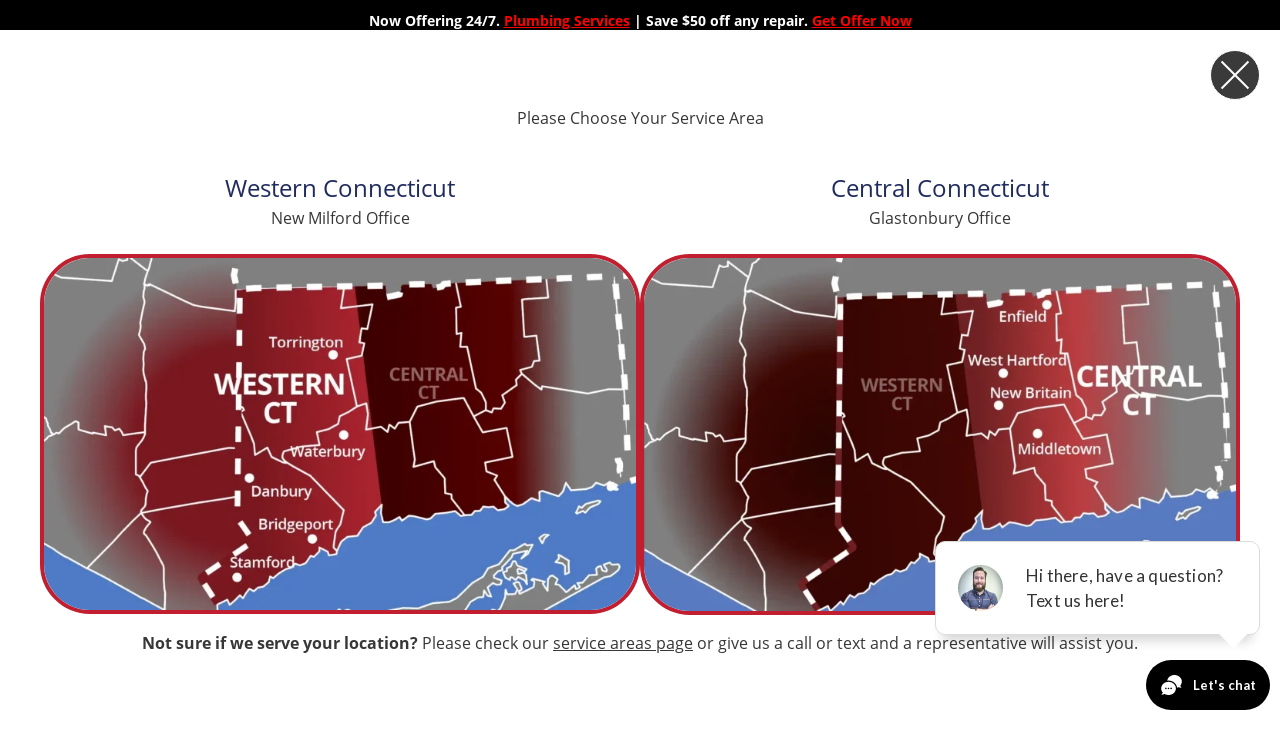

--- FILE ---
content_type: text/html; charset=UTF-8
request_url: https://www.degreeheatingandcooling.com/heat-pump-installation-and-replacement-in-manchester-ct/
body_size: 83853
content:
<!DOCTYPE html>
<html lang="en-US" class="no-js">
<head>
	<script>var a=document.getElementsByTagName("html")[0];a.className&&(a.className=a.className.replace(/no-js\s?/, ''));</script>
<meta charset="UTF-8">
<meta name="viewport" content="width=device-width, initial-scale=1">
<link rel="profile" href="http://gmpg.org/xfn/11">
	
<meta name='robots' content='index, follow, max-image-preview:large, max-snippet:-1, max-video-preview:-1' />
	<style>img:is([sizes="auto" i], [sizes^="auto," i]) { contain-intrinsic-size: 3000px 1500px }</style>
	
	<!-- This site is optimized with the Yoast SEO plugin v26.8 - https://yoast.com/product/yoast-seo-wordpress/ -->
	<title>Heat Pump Installation in Manchester, CT | Degree</title>
	<meta name="description" content="We install and replace a variety of heat pumps for our neighbors in the Manchester, CT, area. Call us now for an appointment!" />
	<link rel="canonical" href="https://www.degreeheatingandcooling.com/heat-pump-installation-and-replacement-in-manchester-ct/" />
	<meta property="og:locale" content="en_US" />
	<meta property="og:type" content="article" />
	<meta property="og:title" content="Heat Pump Installation in Manchester, CT | Degree" />
	<meta property="og:description" content="We install and replace a variety of heat pumps for our neighbors in the Manchester, CT, area. Call us now for an appointment!" />
	<meta property="og:url" content="https://www.degreeheatingandcooling.com/heat-pump-installation-and-replacement-in-manchester-ct/" />
	<meta property="og:site_name" content="Degree Heating &amp; Cooling" />
	<meta property="article:modified_time" content="2025-02-25T14:31:35+00:00" />
	<meta property="og:image" content="https://www.degreeheatingandcooling.com/wp-content/uploads/2018/03/degree-heat-pump.jpg" />
	<meta property="og:image:width" content="2143" />
	<meta property="og:image:height" content="1828" />
	<meta property="og:image:type" content="image/jpeg" />
	<meta name="twitter:label1" content="Est. reading time" />
	<meta name="twitter:data1" content="2 minutes" />
	<script type="application/ld+json" class="yoast-schema-graph">{"@context":"https://schema.org","@graph":[{"@type":"WebPage","@id":"https://www.degreeheatingandcooling.com/heat-pump-installation-and-replacement-in-manchester-ct/","url":"https://www.degreeheatingandcooling.com/heat-pump-installation-and-replacement-in-manchester-ct/","name":"Heat Pump Installation in Manchester, CT | Degree","isPartOf":{"@id":"https://www.degreeheatingandcooling.com/#website"},"primaryImageOfPage":{"@id":"https://www.degreeheatingandcooling.com/heat-pump-installation-and-replacement-in-manchester-ct/#primaryimage"},"image":{"@id":"https://www.degreeheatingandcooling.com/heat-pump-installation-and-replacement-in-manchester-ct/#primaryimage"},"thumbnailUrl":"https://www.degreeheatingandcooling.com/wp-content/uploads/2018/03/degree-heat-pump-300x256.jpg","datePublished":"2023-08-15T11:41:29+00:00","dateModified":"2025-02-25T14:31:35+00:00","description":"We install and replace a variety of heat pumps for our neighbors in the Manchester, CT, area. Call us now for an appointment!","inLanguage":"en-US","potentialAction":[{"@type":"ReadAction","target":["https://www.degreeheatingandcooling.com/heat-pump-installation-and-replacement-in-manchester-ct/"]}]},{"@type":"ImageObject","inLanguage":"en-US","@id":"https://www.degreeheatingandcooling.com/heat-pump-installation-and-replacement-in-manchester-ct/#primaryimage","url":"https://www.degreeheatingandcooling.com/wp-content/uploads/2018/03/degree-heat-pump.jpg","contentUrl":"https://www.degreeheatingandcooling.com/wp-content/uploads/2018/03/degree-heat-pump.jpg","width":"2143","height":"1828","caption":"Out door AC unit by Carrier"},{"@type":"WebSite","@id":"https://www.degreeheatingandcooling.com/#website","url":"https://www.degreeheatingandcooling.com/","name":"Degree Heating &amp; Cooling","description":"","publisher":{"@id":"https://www.degreeheatingandcooling.com/#organization"},"potentialAction":[{"@type":"SearchAction","target":{"@type":"EntryPoint","urlTemplate":"https://www.degreeheatingandcooling.com/?s={search_term_string}"},"query-input":{"@type":"PropertyValueSpecification","valueRequired":true,"valueName":"search_term_string"}}],"inLanguage":"en-US"},{"@type":"Organization","@id":"https://www.degreeheatingandcooling.com/#organization","name":"Degree Heating & Cooling","url":"https://www.degreeheatingandcooling.com/","logo":{"@type":"ImageObject","inLanguage":"en-US","@id":"https://www.degreeheatingandcooling.com/#/schema/logo/image/","url":"","contentUrl":"","caption":"Degree Heating & Cooling"},"image":{"@id":"https://www.degreeheatingandcooling.com/#/schema/logo/image/"}}]}</script>
	<!-- / Yoast SEO plugin. -->


<link rel='dns-prefetch' href='//use.typekit.net' />
<link rel="alternate" type="application/rss+xml" title="Degree Heating &amp; Cooling &raquo; Feed" href="https://www.degreeheatingandcooling.com/feed/" />
<link rel="alternate" type="application/rss+xml" title="Degree Heating &amp; Cooling &raquo; Comments Feed" href="https://www.degreeheatingandcooling.com/comments/feed/" />
<script type="text/javascript">
/* <![CDATA[ */
window._wpemojiSettings = {"baseUrl":"https:\/\/s.w.org\/images\/core\/emoji\/16.0.1\/72x72\/","ext":".png","svgUrl":"https:\/\/s.w.org\/images\/core\/emoji\/16.0.1\/svg\/","svgExt":".svg","source":{"concatemoji":"https:\/\/www.degreeheatingandcooling.com\/wp-includes\/js\/wp-emoji-release.min.js?ver=6.8.3"}};
/*! This file is auto-generated */
!function(s,n){var o,i,e;function c(e){try{var t={supportTests:e,timestamp:(new Date).valueOf()};sessionStorage.setItem(o,JSON.stringify(t))}catch(e){}}function p(e,t,n){e.clearRect(0,0,e.canvas.width,e.canvas.height),e.fillText(t,0,0);var t=new Uint32Array(e.getImageData(0,0,e.canvas.width,e.canvas.height).data),a=(e.clearRect(0,0,e.canvas.width,e.canvas.height),e.fillText(n,0,0),new Uint32Array(e.getImageData(0,0,e.canvas.width,e.canvas.height).data));return t.every(function(e,t){return e===a[t]})}function u(e,t){e.clearRect(0,0,e.canvas.width,e.canvas.height),e.fillText(t,0,0);for(var n=e.getImageData(16,16,1,1),a=0;a<n.data.length;a++)if(0!==n.data[a])return!1;return!0}function f(e,t,n,a){switch(t){case"flag":return n(e,"\ud83c\udff3\ufe0f\u200d\u26a7\ufe0f","\ud83c\udff3\ufe0f\u200b\u26a7\ufe0f")?!1:!n(e,"\ud83c\udde8\ud83c\uddf6","\ud83c\udde8\u200b\ud83c\uddf6")&&!n(e,"\ud83c\udff4\udb40\udc67\udb40\udc62\udb40\udc65\udb40\udc6e\udb40\udc67\udb40\udc7f","\ud83c\udff4\u200b\udb40\udc67\u200b\udb40\udc62\u200b\udb40\udc65\u200b\udb40\udc6e\u200b\udb40\udc67\u200b\udb40\udc7f");case"emoji":return!a(e,"\ud83e\udedf")}return!1}function g(e,t,n,a){var r="undefined"!=typeof WorkerGlobalScope&&self instanceof WorkerGlobalScope?new OffscreenCanvas(300,150):s.createElement("canvas"),o=r.getContext("2d",{willReadFrequently:!0}),i=(o.textBaseline="top",o.font="600 32px Arial",{});return e.forEach(function(e){i[e]=t(o,e,n,a)}),i}function t(e){var t=s.createElement("script");t.src=e,t.defer=!0,s.head.appendChild(t)}"undefined"!=typeof Promise&&(o="wpEmojiSettingsSupports",i=["flag","emoji"],n.supports={everything:!0,everythingExceptFlag:!0},e=new Promise(function(e){s.addEventListener("DOMContentLoaded",e,{once:!0})}),new Promise(function(t){var n=function(){try{var e=JSON.parse(sessionStorage.getItem(o));if("object"==typeof e&&"number"==typeof e.timestamp&&(new Date).valueOf()<e.timestamp+604800&&"object"==typeof e.supportTests)return e.supportTests}catch(e){}return null}();if(!n){if("undefined"!=typeof Worker&&"undefined"!=typeof OffscreenCanvas&&"undefined"!=typeof URL&&URL.createObjectURL&&"undefined"!=typeof Blob)try{var e="postMessage("+g.toString()+"("+[JSON.stringify(i),f.toString(),p.toString(),u.toString()].join(",")+"));",a=new Blob([e],{type:"text/javascript"}),r=new Worker(URL.createObjectURL(a),{name:"wpTestEmojiSupports"});return void(r.onmessage=function(e){c(n=e.data),r.terminate(),t(n)})}catch(e){}c(n=g(i,f,p,u))}t(n)}).then(function(e){for(var t in e)n.supports[t]=e[t],n.supports.everything=n.supports.everything&&n.supports[t],"flag"!==t&&(n.supports.everythingExceptFlag=n.supports.everythingExceptFlag&&n.supports[t]);n.supports.everythingExceptFlag=n.supports.everythingExceptFlag&&!n.supports.flag,n.DOMReady=!1,n.readyCallback=function(){n.DOMReady=!0}}).then(function(){return e}).then(function(){var e;n.supports.everything||(n.readyCallback(),(e=n.source||{}).concatemoji?t(e.concatemoji):e.wpemoji&&e.twemoji&&(t(e.twemoji),t(e.wpemoji)))}))}((window,document),window._wpemojiSettings);
/* ]]> */
</script>
<style id='wp-emoji-styles-inline-css' type='text/css'>

	img.wp-smiley, img.emoji {
		display: inline !important;
		border: none !important;
		box-shadow: none !important;
		height: 1em !important;
		width: 1em !important;
		margin: 0 0.07em !important;
		vertical-align: -0.1em !important;
		background: none !important;
		padding: 0 !important;
	}
</style>
<link rel='stylesheet' id='wp-block-library-css' href='https://www.degreeheatingandcooling.com/wp-includes/css/dist/block-library/style.min.css?ver=6.8.3' type='text/css' media='all' />
<style id='classic-theme-styles-inline-css' type='text/css'>
/*! This file is auto-generated */
.wp-block-button__link{color:#fff;background-color:#32373c;border-radius:9999px;box-shadow:none;text-decoration:none;padding:calc(.667em + 2px) calc(1.333em + 2px);font-size:1.125em}.wp-block-file__button{background:#32373c;color:#fff;text-decoration:none}
</style>
<style id='global-styles-inline-css' type='text/css'>
:root{--wp--preset--aspect-ratio--square: 1;--wp--preset--aspect-ratio--4-3: 4/3;--wp--preset--aspect-ratio--3-4: 3/4;--wp--preset--aspect-ratio--3-2: 3/2;--wp--preset--aspect-ratio--2-3: 2/3;--wp--preset--aspect-ratio--16-9: 16/9;--wp--preset--aspect-ratio--9-16: 9/16;--wp--preset--color--black: #000000;--wp--preset--color--cyan-bluish-gray: #abb8c3;--wp--preset--color--white: #ffffff;--wp--preset--color--pale-pink: #f78da7;--wp--preset--color--vivid-red: #cf2e2e;--wp--preset--color--luminous-vivid-orange: #ff6900;--wp--preset--color--luminous-vivid-amber: #fcb900;--wp--preset--color--light-green-cyan: #7bdcb5;--wp--preset--color--vivid-green-cyan: #00d084;--wp--preset--color--pale-cyan-blue: #8ed1fc;--wp--preset--color--vivid-cyan-blue: #0693e3;--wp--preset--color--vivid-purple: #9b51e0;--wp--preset--gradient--vivid-cyan-blue-to-vivid-purple: linear-gradient(135deg,rgba(6,147,227,1) 0%,rgb(155,81,224) 100%);--wp--preset--gradient--light-green-cyan-to-vivid-green-cyan: linear-gradient(135deg,rgb(122,220,180) 0%,rgb(0,208,130) 100%);--wp--preset--gradient--luminous-vivid-amber-to-luminous-vivid-orange: linear-gradient(135deg,rgba(252,185,0,1) 0%,rgba(255,105,0,1) 100%);--wp--preset--gradient--luminous-vivid-orange-to-vivid-red: linear-gradient(135deg,rgba(255,105,0,1) 0%,rgb(207,46,46) 100%);--wp--preset--gradient--very-light-gray-to-cyan-bluish-gray: linear-gradient(135deg,rgb(238,238,238) 0%,rgb(169,184,195) 100%);--wp--preset--gradient--cool-to-warm-spectrum: linear-gradient(135deg,rgb(74,234,220) 0%,rgb(151,120,209) 20%,rgb(207,42,186) 40%,rgb(238,44,130) 60%,rgb(251,105,98) 80%,rgb(254,248,76) 100%);--wp--preset--gradient--blush-light-purple: linear-gradient(135deg,rgb(255,206,236) 0%,rgb(152,150,240) 100%);--wp--preset--gradient--blush-bordeaux: linear-gradient(135deg,rgb(254,205,165) 0%,rgb(254,45,45) 50%,rgb(107,0,62) 100%);--wp--preset--gradient--luminous-dusk: linear-gradient(135deg,rgb(255,203,112) 0%,rgb(199,81,192) 50%,rgb(65,88,208) 100%);--wp--preset--gradient--pale-ocean: linear-gradient(135deg,rgb(255,245,203) 0%,rgb(182,227,212) 50%,rgb(51,167,181) 100%);--wp--preset--gradient--electric-grass: linear-gradient(135deg,rgb(202,248,128) 0%,rgb(113,206,126) 100%);--wp--preset--gradient--midnight: linear-gradient(135deg,rgb(2,3,129) 0%,rgb(40,116,252) 100%);--wp--preset--font-size--small: 13px;--wp--preset--font-size--medium: 20px;--wp--preset--font-size--large: 36px;--wp--preset--font-size--x-large: 42px;--wp--preset--spacing--20: 0.44rem;--wp--preset--spacing--30: 0.67rem;--wp--preset--spacing--40: 1rem;--wp--preset--spacing--50: 1.5rem;--wp--preset--spacing--60: 2.25rem;--wp--preset--spacing--70: 3.38rem;--wp--preset--spacing--80: 5.06rem;--wp--preset--shadow--natural: 6px 6px 9px rgba(0, 0, 0, 0.2);--wp--preset--shadow--deep: 12px 12px 50px rgba(0, 0, 0, 0.4);--wp--preset--shadow--sharp: 6px 6px 0px rgba(0, 0, 0, 0.2);--wp--preset--shadow--outlined: 6px 6px 0px -3px rgba(255, 255, 255, 1), 6px 6px rgba(0, 0, 0, 1);--wp--preset--shadow--crisp: 6px 6px 0px rgba(0, 0, 0, 1);}:where(.is-layout-flex){gap: 0.5em;}:where(.is-layout-grid){gap: 0.5em;}body .is-layout-flex{display: flex;}.is-layout-flex{flex-wrap: wrap;align-items: center;}.is-layout-flex > :is(*, div){margin: 0;}body .is-layout-grid{display: grid;}.is-layout-grid > :is(*, div){margin: 0;}:where(.wp-block-columns.is-layout-flex){gap: 2em;}:where(.wp-block-columns.is-layout-grid){gap: 2em;}:where(.wp-block-post-template.is-layout-flex){gap: 1.25em;}:where(.wp-block-post-template.is-layout-grid){gap: 1.25em;}.has-black-color{color: var(--wp--preset--color--black) !important;}.has-cyan-bluish-gray-color{color: var(--wp--preset--color--cyan-bluish-gray) !important;}.has-white-color{color: var(--wp--preset--color--white) !important;}.has-pale-pink-color{color: var(--wp--preset--color--pale-pink) !important;}.has-vivid-red-color{color: var(--wp--preset--color--vivid-red) !important;}.has-luminous-vivid-orange-color{color: var(--wp--preset--color--luminous-vivid-orange) !important;}.has-luminous-vivid-amber-color{color: var(--wp--preset--color--luminous-vivid-amber) !important;}.has-light-green-cyan-color{color: var(--wp--preset--color--light-green-cyan) !important;}.has-vivid-green-cyan-color{color: var(--wp--preset--color--vivid-green-cyan) !important;}.has-pale-cyan-blue-color{color: var(--wp--preset--color--pale-cyan-blue) !important;}.has-vivid-cyan-blue-color{color: var(--wp--preset--color--vivid-cyan-blue) !important;}.has-vivid-purple-color{color: var(--wp--preset--color--vivid-purple) !important;}.has-black-background-color{background-color: var(--wp--preset--color--black) !important;}.has-cyan-bluish-gray-background-color{background-color: var(--wp--preset--color--cyan-bluish-gray) !important;}.has-white-background-color{background-color: var(--wp--preset--color--white) !important;}.has-pale-pink-background-color{background-color: var(--wp--preset--color--pale-pink) !important;}.has-vivid-red-background-color{background-color: var(--wp--preset--color--vivid-red) !important;}.has-luminous-vivid-orange-background-color{background-color: var(--wp--preset--color--luminous-vivid-orange) !important;}.has-luminous-vivid-amber-background-color{background-color: var(--wp--preset--color--luminous-vivid-amber) !important;}.has-light-green-cyan-background-color{background-color: var(--wp--preset--color--light-green-cyan) !important;}.has-vivid-green-cyan-background-color{background-color: var(--wp--preset--color--vivid-green-cyan) !important;}.has-pale-cyan-blue-background-color{background-color: var(--wp--preset--color--pale-cyan-blue) !important;}.has-vivid-cyan-blue-background-color{background-color: var(--wp--preset--color--vivid-cyan-blue) !important;}.has-vivid-purple-background-color{background-color: var(--wp--preset--color--vivid-purple) !important;}.has-black-border-color{border-color: var(--wp--preset--color--black) !important;}.has-cyan-bluish-gray-border-color{border-color: var(--wp--preset--color--cyan-bluish-gray) !important;}.has-white-border-color{border-color: var(--wp--preset--color--white) !important;}.has-pale-pink-border-color{border-color: var(--wp--preset--color--pale-pink) !important;}.has-vivid-red-border-color{border-color: var(--wp--preset--color--vivid-red) !important;}.has-luminous-vivid-orange-border-color{border-color: var(--wp--preset--color--luminous-vivid-orange) !important;}.has-luminous-vivid-amber-border-color{border-color: var(--wp--preset--color--luminous-vivid-amber) !important;}.has-light-green-cyan-border-color{border-color: var(--wp--preset--color--light-green-cyan) !important;}.has-vivid-green-cyan-border-color{border-color: var(--wp--preset--color--vivid-green-cyan) !important;}.has-pale-cyan-blue-border-color{border-color: var(--wp--preset--color--pale-cyan-blue) !important;}.has-vivid-cyan-blue-border-color{border-color: var(--wp--preset--color--vivid-cyan-blue) !important;}.has-vivid-purple-border-color{border-color: var(--wp--preset--color--vivid-purple) !important;}.has-vivid-cyan-blue-to-vivid-purple-gradient-background{background: var(--wp--preset--gradient--vivid-cyan-blue-to-vivid-purple) !important;}.has-light-green-cyan-to-vivid-green-cyan-gradient-background{background: var(--wp--preset--gradient--light-green-cyan-to-vivid-green-cyan) !important;}.has-luminous-vivid-amber-to-luminous-vivid-orange-gradient-background{background: var(--wp--preset--gradient--luminous-vivid-amber-to-luminous-vivid-orange) !important;}.has-luminous-vivid-orange-to-vivid-red-gradient-background{background: var(--wp--preset--gradient--luminous-vivid-orange-to-vivid-red) !important;}.has-very-light-gray-to-cyan-bluish-gray-gradient-background{background: var(--wp--preset--gradient--very-light-gray-to-cyan-bluish-gray) !important;}.has-cool-to-warm-spectrum-gradient-background{background: var(--wp--preset--gradient--cool-to-warm-spectrum) !important;}.has-blush-light-purple-gradient-background{background: var(--wp--preset--gradient--blush-light-purple) !important;}.has-blush-bordeaux-gradient-background{background: var(--wp--preset--gradient--blush-bordeaux) !important;}.has-luminous-dusk-gradient-background{background: var(--wp--preset--gradient--luminous-dusk) !important;}.has-pale-ocean-gradient-background{background: var(--wp--preset--gradient--pale-ocean) !important;}.has-electric-grass-gradient-background{background: var(--wp--preset--gradient--electric-grass) !important;}.has-midnight-gradient-background{background: var(--wp--preset--gradient--midnight) !important;}.has-small-font-size{font-size: var(--wp--preset--font-size--small) !important;}.has-medium-font-size{font-size: var(--wp--preset--font-size--medium) !important;}.has-large-font-size{font-size: var(--wp--preset--font-size--large) !important;}.has-x-large-font-size{font-size: var(--wp--preset--font-size--x-large) !important;}
:where(.wp-block-post-template.is-layout-flex){gap: 1.25em;}:where(.wp-block-post-template.is-layout-grid){gap: 1.25em;}
:where(.wp-block-columns.is-layout-flex){gap: 2em;}:where(.wp-block-columns.is-layout-grid){gap: 2em;}
:root :where(.wp-block-pullquote){font-size: 1.5em;line-height: 1.6;}
</style>
<link rel='stylesheet' id='contact-form-7-css' href='https://www.degreeheatingandcooling.com/wp-content/plugins/contact-form-7/includes/css/styles.css?ver=6.1.4' type='text/css' media='all' />
<link rel='stylesheet' id='collapscore-css-css' href='https://www.degreeheatingandcooling.com/wp-content/plugins/jquery-collapse-o-matic/css/core_style.css?ver=1.0' type='text/css' media='all' />
<link rel='stylesheet' id='collapseomatic-css-css' href='https://www.degreeheatingandcooling.com/wp-content/plugins/jquery-collapse-o-matic/css/light_style.css?ver=1.6' type='text/css' media='all' />
<link rel='stylesheet' id='jquery-ui-css-css' href='https://www.degreeheatingandcooling.com/wp-content/plugins/mpw-mobile-accordions/css/jquery-ui.css?ver=6.8.3' type='text/css' media='all' />
<link rel='stylesheet' id='jquery-structure-css-css' href='https://www.degreeheatingandcooling.com/wp-content/plugins/mpw-mobile-accordions/css/jquery-ui.structure.css?ver=6.8.3' type='text/css' media='all' />
<link rel='stylesheet' id='jquery-theme-css-css' href='https://www.degreeheatingandcooling.com/wp-content/plugins/mpw-mobile-accordions/css/jquery-ui.theme.css?ver=6.8.3' type='text/css' media='all' />
<link rel='stylesheet' id='theme_compat_css-css' href='https://www.degreeheatingandcooling.com/wp-content/plugins/mpw_theme_compat/css/style.css?ver=6.8.3' type='text/css' media='all' />
<link rel='stylesheet' id='cdbor-pub-css-css' href='https://www.degreeheatingandcooling.com/wp-content/plugins/plugin-camp-bolt-on-reviews/static/css/cdbor-public.min.css?ver=1.0.20230809' type='text/css' media='all' />
<link rel='stylesheet' id='simple-banner-style-css' href='https://www.degreeheatingandcooling.com/wp-content/plugins/simple-banner/simple-banner.css?ver=3.2.1' type='text/css' media='all' />
<link rel='stylesheet' id='dashicons-css' href='https://www.degreeheatingandcooling.com/wp-includes/css/dashicons.min.css?ver=6.8.3' type='text/css' media='all' />
<link rel='stylesheet' id='wpcf7-redirect-script-frontend-css' href='https://www.degreeheatingandcooling.com/wp-content/plugins/wpcf7-redirect/build/assets/frontend-script.css?ver=2c532d7e2be36f6af233' type='text/css' media='all' />
<link rel='stylesheet' id='site-style-css' href='https://www.degreeheatingandcooling.com/wp-content/themes/tryard-fd/site-style.css?ver=1761942984' type='text/css' media='all' />
<link rel='stylesheet' id='chld_thm_cfg_parent-css' href='https://www.degreeheatingandcooling.com/wp-content/themes/tryard-fd/style.css?ver=1761942984' type='text/css' media='all' />
<link rel='stylesheet' id='tryard-style-css' href='https://www.degreeheatingandcooling.com/wp-content/themes/degree/style.css?ver=1761942984' type='text/css' media='all' />
<link rel='stylesheet' id='font-awesome-5-css' href='https://www.degreeheatingandcooling.com/wp-content/plugins/bb-plugin/fonts/fontawesome/5.15.4/css/all.min.css?ver=2.10.0.5' type='text/css' media='all' />
<link rel='stylesheet' id='font-awesome-css' href='https://www.degreeheatingandcooling.com/wp-content/plugins/bb-plugin/fonts/fontawesome/5.15.4/css/v4-shims.min.css?ver=2.10.0.5' type='text/css' media='all' />
<link rel='stylesheet' id='pure-grids-css' href='https://www.degreeheatingandcooling.com/wp-content/themes/tryard-fd/css/pure-grids.css?ver=1761942984' type='text/css' media='all' />
<link rel='stylesheet' id='featherlight-css-css' href='https://www.degreeheatingandcooling.com/wp-content/themes/tryard-fd/css/featherlight.min.css?ver=1761942984' type='text/css' media='all' />
<link rel='stylesheet' id='pp-animate-css' href='https://www.degreeheatingandcooling.com/wp-content/plugins/bbpowerpack/assets/css/animate.min.css?ver=3.5.1' type='text/css' media='all' />
<script type="text/javascript" src="https://www.degreeheatingandcooling.com/wp-includes/js/jquery/jquery.min.js?ver=3.7.1" id="jquery-core-js"></script>
<script type="text/javascript" src="https://www.degreeheatingandcooling.com/wp-includes/js/jquery/jquery-migrate.min.js?ver=3.4.1" id="jquery-migrate-js"></script>
<script type="text/javascript" id="collapseomatic-js-js-before">
/* <![CDATA[ */
const com_options = {"colomatduration":"fast","colomatslideEffect":"slideFade","colomatpauseInit":"","colomattouchstart":""}
/* ]]> */
</script>
<script type="text/javascript" src="https://www.degreeheatingandcooling.com/wp-content/plugins/jquery-collapse-o-matic/js/collapse.js?ver=1.7.2" id="collapseomatic-js-js"></script>
<script type="text/javascript" src="https://www.degreeheatingandcooling.com/wp-content/plugins/mpw-cf7-track/js/sourcebuster.min.js?ver=0.1" id="sourcebuster-js"></script>
<script type="text/javascript" src="https://www.degreeheatingandcooling.com/wp-content/plugins/mpw-cf7-track/js/cf7-track.js?ver=0.1.7" id="cf7-track-js"></script>
<script type="text/javascript" id="simple-banner-script-js-before">
/* <![CDATA[ */
const simpleBannerScriptParams = {"pro_version_enabled":"","debug_mode":"","id":18241,"version":"3.2.1","banner_params":[{"hide_simple_banner":"no","simple_banner_prepend_element":"body","simple_banner_position":"relative","header_margin":"","header_padding":"","wp_body_open_enabled":"","wp_body_open":true,"simple_banner_z_index":"","simple_banner_text":"Now Offering 24\/7. <a href=\"\/plumbing-repairs-emergencies\/\">Plumbing Services<\/a> | Save $50 off any repair. <a href=\"\/heating-system-repair-in-glastonbury-ct\/\"> Get Offer Now<\/a>","disabled_on_current_page":false,"disabled_pages_array":[],"is_current_page_a_post":false,"disabled_on_posts":"","simple_banner_disabled_page_paths":"","simple_banner_font_size":"","simple_banner_color":"#000000","simple_banner_text_color":"#ffffff","simple_banner_link_color":"#ff0000","simple_banner_close_color":"","simple_banner_custom_css":"font-size:14px;","simple_banner_scrolling_custom_css":"","simple_banner_text_custom_css":"","simple_banner_button_css":"","site_custom_css":"","keep_site_custom_css":"","site_custom_js":"","keep_site_custom_js":"","close_button_enabled":"","close_button_expiration":"","close_button_cookie_set":false,"current_date":{"date":"2026-01-28 22:47:32.778712","timezone_type":3,"timezone":"UTC"},"start_date":{"date":"2026-01-28 22:47:32.778719","timezone_type":3,"timezone":"UTC"},"end_date":{"date":"2026-01-28 22:47:32.778722","timezone_type":3,"timezone":"UTC"},"simple_banner_start_after_date":"","simple_banner_remove_after_date":"","simple_banner_insert_inside_element":""}]}
/* ]]> */
</script>
<script type="text/javascript" src="https://www.degreeheatingandcooling.com/wp-content/plugins/simple-banner/simple-banner.js?ver=3.2.1" id="simple-banner-script-js"></script>
<!--[if IE]>
<script type="text/javascript" src="https://www.degreeheatingandcooling.com/wp-content/themes/tryard-fd/js/modernizr-custom.js?ver=1761942984" id="modernizr-js"></script>
<![endif]-->
<!--[if IE]>
<script type="text/javascript" src="https://www.degreeheatingandcooling.com/wp-content/themes/tryard-fd/js/flexability.js?ver=1761942984" id="flexability-js"></script>
<![endif]-->
<link rel="https://api.w.org/" href="https://www.degreeheatingandcooling.com/wp-json/" /><link rel="alternate" title="JSON" type="application/json" href="https://www.degreeheatingandcooling.com/wp-json/wp/v2/pages/18241" /><link rel="EditURI" type="application/rsd+xml" title="RSD" href="https://www.degreeheatingandcooling.com/xmlrpc.php?rsd" />
<meta name="generator" content="WordPress 6.8.3" />
<link rel='shortlink' href='https://www.degreeheatingandcooling.com/?p=18241' />
<link rel="alternate" title="oEmbed (JSON)" type="application/json+oembed" href="https://www.degreeheatingandcooling.com/wp-json/oembed/1.0/embed?url=https%3A%2F%2Fwww.degreeheatingandcooling.com%2Fheat-pump-installation-and-replacement-in-manchester-ct%2F" />
<link rel="alternate" title="oEmbed (XML)" type="text/xml+oembed" href="https://www.degreeheatingandcooling.com/wp-json/oembed/1.0/embed?url=https%3A%2F%2Fwww.degreeheatingandcooling.com%2Fheat-pump-installation-and-replacement-in-manchester-ct%2F&#038;format=xml" />
		<script>
			var bb_powerpack = {
				version: '2.40.10',
				getAjaxUrl: function() { return atob( 'aHR0cHM6Ly93d3cuZGVncmVlaGVhdGluZ2FuZGNvb2xpbmcuY29tL3dwLWFkbWluL2FkbWluLWFqYXgucGhw' ); },
				callback: function() {},
				mapMarkerData: {},
				post_id: '18241',
				search_term: '',
				current_page: 'https://www.degreeheatingandcooling.com/heat-pump-installation-and-replacement-in-manchester-ct/',
				conditionals: {
					is_front_page: false,
					is_home: false,
					is_archive: false,
					current_post_type: '',
					is_tax: false,
										is_author: false,
					current_author: false,
					is_search: false,
									}
			};
		</script>
		<meta name="generator" content="Piklist 1.0.11" />
<style id="simple-banner-position" type="text/css">.simple-banner{position:relative;}</style><style id="simple-banner-background-color" type="text/css">.simple-banner{background:#000000;}</style><style id="simple-banner-text-color" type="text/css">.simple-banner .simple-banner-text{color:#ffffff;}</style><style id="simple-banner-link-color" type="text/css">.simple-banner .simple-banner-text a{color:#ff0000;}</style><style id="simple-banner-z-index" type="text/css">.simple-banner{z-index: 99999;}</style><style id="simple-banner-custom-css" type="text/css">.simple-banner{font-size:14px;}</style><style id="simple-banner-site-custom-css-dummy" type="text/css"></style><script id="simple-banner-site-custom-js-dummy" type="text/javascript"></script><!-- Stream WordPress user activity plugin v4.1.1 -->
<!-- breadcrumb Schema optimized by Schema Pro --><script type="application/ld+json">{"@context":"https:\/\/schema.org","@type":"BreadcrumbList","itemListElement":[{"@type":"ListItem","position":1,"item":{"@id":"https:\/\/www.degreeheatingandcooling.com\/","name":"Home"}},{"@type":"ListItem","position":2,"item":{"@id":"https:\/\/www.degreeheatingandcooling.com\/heat-pump-installation-and-replacement-in-manchester-ct\/","name":"Heat Pump Installation and Replacement in Manchester, CT"}}]}</script><!-- / breadcrumb Schema optimized by Schema Pro -->
        <script>
            (function(doc, tag, id) {
                var js = doc.getElementsByTagName(tag)[0];
                if (doc.getElementById(id)) {
                    return;
                }
                js = doc.createElement(tag);
                js.id = id;
                js.src = "https://websitejs-by2.pages.dev/scripts/AtCapOfferInjection-min.js";
                js.type = "text/javascript";
                var parentEl = doc.body ?? doc.head;
                parentEl.appendChild(js);
            })(document, "script", "camp-offer-injection");
            this.addEventListener("load", () => {
                AtCapOfferWidget.setOptions({
                    accountId: 330,
                    defaultOfferTitle: "$50 off any service",
                    defaultOfferPrice: "$50 off",
                    defaultOfferDisclaimer: "Conditions may apply, call for details.",
                    callToActionLabel: "Contact Us",
                    callToActionUrlOrFunction: "tel:18602152452",
                });
                AtCapOfferWidget.render();
            });
        </script>

    <!-- Google Tag Manager -->
<script>(function(w,d,s,l,i){w[l]=w[l]||[];w[l].push({'gtm.start':
new Date().getTime(),event:'gtm.js'});var f=d.getElementsByTagName(s)[0],
j=d.createElement(s),dl=l!='dataLayer'?'&l='+l:'';j.async=true;j.src=
'https://www.googletagmanager.com/gtm.js?id='+i+dl;f.parentNode.insertBefore(j,f);
})(window,document,'script','dataLayer','GTM-PXPSZZZ');</script>
<!-- End Google Tag Manager -->

<!-- Google tag (gtag.js) -->
<script async src="https://www.googletagmanager.com/gtag/js?id=UA-42868911-1"></script>
<script>
  window.dataLayer = window.dataLayer || [];
  function gtag(){dataLayer.push(arguments);}
  gtag('js', new Date());

  gtag('config', 'UA-42868911-1');
</script>


<!-- Google tag (gtag.js) 
<script async src="https://www.googletagmanager.com/gtag/js?id=G-JKV8KFM8C4"></script>
<script>
  window.dataLayer = window.dataLayer || [];
  function gtag(){dataLayer.push(arguments);}
  gtag('js', new Date());

  gtag('config', 'G-JKV8KFM8C4');
</script>-->

<!-- Old Schedule Engine script
<script  data-api-key="clp718r7p005907br8rwe40w7"  data-defer="true"  id="se-widget-embed"  src="https://embed.scheduleengine.net/schedule-engine-v3.js"></script>-->


<link rel="stylesheet" href="https://use.fontawesome.com/releases/v5.12.1/css/all.css" crossorigin="anonymous">

<script src="https://pixel.veritone-ce.com/"
defer pixel-id="ed3378b5-ad07-43bc-96a6-5788709dac3b"></script>

<script src="https://kit.fontawesome.com/a076d05399.js"></script>

<!-- Meta Pixel -->
<script async src="https://searchlight.partners/photon/photon-3p.js"></script>

<!-- Meta Pixel Code -->
<script>
!function(f,b,e,v,n,t,s)
{if(f.fbq)return;n=f.fbq=function(){n.callMethod?
n.callMethod.apply(n,arguments):n.queue.push(arguments)};
if(!f._fbq)f._fbq=n;n.push=n;n.loaded=!0;n.version='2.0';
n.queue=[];t=b.createElement(e);t.async=!0;
t.src=v;s=b.getElementsByTagName(e)[0];
s.parentNode.insertBefore(t,s)}(window, document,'script',
'https://connect.facebook.net/en_US/fbevents.js');
fbq('init', '755922103040693');
fbq('track', 'PageView');
</script>
<noscript><img height="1" width="1" style="display:none"
src="https://www.facebook.com/tr?id=755922103040693&ev=PageView&noscript=1"
/></noscript>
<!-- End Meta Pixel Code -->
<!-- Begin Custom CSS -->
<style type="text/css" id="cusomtimzer-mods-css">
.primary{color:#373737;}.primary-section{background-color:#373737;}.secondary{color:#c0202d;}.secondary-section{background-color:#c0202d;}.site-header,.nav-holder{background-color:#373737;}.nav-collapse,.nav-collapse ul{background-color:#373737;}.site-footer{background-color:#dcdcdc;color:#373737;}.site-header{color:#ffffff;}.nav-collapse a,.main-navigation a,.nav-container a,.nav-collapse a:visited,.main-navigation a:visited,.nav-container a:visited{color:#ffffff;}.nav-collapse a:hover,.main-navigation a:hover,.nav-container a:hover,.nav-collapse a:focus,.nav-collapse a:active,.main-navigation a:focus,.main-navigation a:active,.nav-container a:focus,.nav-container a:active{color:#ffffff;}.nav-toggle,a.nav-toggle,.nav-container .nav-toggle,.nav-container a.nav-toggle{color:#ffffff;}.nav-toggle:hover,a.nav-toggle:hover,.nav-container .nav-toggle:hover,.nav-container a.nav-toggle:hover{color:#ffffff;}body{color:#373737;font-size:16px;font-size:1rem;}.highlight{color:#c0202d;}h1,h2,h3,h4,h5,h6{color:#202b5e;}a,a:visited{color:#373737;}a:hover,a:focus,a:active{color:#373737;}.border,.border-right,.border-left,.border-top,.border-bottom{border-color:#373737;}.nav-collapse a,.main-navigation a{font-size:14px;font-size:0.875rem;}h1{font-size:28px;font-size:1.75rem;}h2{font-size:24px;font-size:1.5rem;}h3{font-size:20px;font-size:1.25rem;}h4{font-size:16px;font-size:1rem;}
</style>
<!-- End Custom CSS -->
			<style id="wpsp-style-frontend"></style>
			<link rel="icon" href="https://www.degreeheatingandcooling.com/wp-content/uploads/2020/08/cropped-degree-favicon-32x32.png" sizes="32x32" />
<link rel="icon" href="https://www.degreeheatingandcooling.com/wp-content/uploads/2020/08/cropped-degree-favicon-192x192.png" sizes="192x192" />
<link rel="apple-touch-icon" href="https://www.degreeheatingandcooling.com/wp-content/uploads/2020/08/cropped-degree-favicon-180x180.png" />
<meta name="msapplication-TileImage" content="https://www.degreeheatingandcooling.com/wp-content/uploads/2020/08/cropped-degree-favicon-270x270.png" />
		<style type="text/css" id="wp-custom-css">
			/*MOBILE MENU*/

.fl-node-ovta8um1gkhx .pp-sliding-menus .pp-slide-menu-item-link { 
color:#252525 !important;
	background:#fff;
}

.bbb {
	display:none;
}

.fl-node-ovta8um1gkhx .pp-sliding-menus .fl-builder-content-16988 {
	margin-top:10px;
	width:320px;}

.fl-node-ovta8um1gkhx .pp-sliding-menus .fl-builder-content-16988 {
	margin-left:auto;
	margin-right:auto;
}

.fl-node-ovta8um1gkhx .pp-sliding-menus .fl-builder-content-18926 .se-widget-button {
	margin-top:10px;
	width:300px !important;
	left:0px;
}

.fl-node-ovta8um1gkhx .pp-sliding-menus .fl-builder-content-18926 {
	margin-left:auto;
margin-right:auto;
width:300px;}

.fl-node-ovta8um1gkhx .pp-sliding-menus .fl-builder-content-16988 a{
	font-size:16px !important;
}


/* Hide location picker in header if cookie is set */
.show.active-cookie {
	display:none !important;
}

.align-left {
    text-align: left !important;
}

/* Style header phone number in mobile */
.header-link.location-phone {
	color:#000;
	position:absolute;
	bottom:25px;
}

.shrink .header-link.location-phone {
	bottom:4px;
}

.float-top {
  position: absolute;
  top: 273px;
  left: 0;
  width: 100%;
  z-index: 0;
}

/*FREE ESTIMATE*/

.fl-node-ef4l6n30sut1 {
	margin-top:4px;
margin-bottom:40px;
	height:auto;}

.fl-node-ur839nkehtis {
	margin-top:20px;
}

/*FREE ESTIMATE BLUE*/

.blue-offer-bar {
	background: linear-gradient(148deg,rgba(42, 53, 107, 1) 0%, rgba(16, 24, 72, 1) 100%);
	border-radius:25px;
	margin-top:13px;
	margin-bottom:13px;
	padding:15px;
}

.content-row {
	margin-top:60px;
	padding-top:235px;
}



.blue-offer-bar p{
	color:#222b5b;
			font-family: "ministry", sans-serif;
	font-weight:100;
	font-size:22px;
	line-height:26px;
	margin-top:0px;
	margin-bottom:25px;

}

#mobile-financing-bar {
	display:none;
}


.blue-offer-bar .ti-rating {
	color:#fff;
	font-size:20px !important;
}

.blue-offer-bar .ti-top-rated-title {
	color:#fff;
	font-size:24px !important;

	text-align:center;
}

.blue-offer-bar .ti-verified-by {
	color:#fff;
}

.blue-offer-bar .ti-info-icon {
	background:#fff !important;
}

.blue-offer-bar .ti-verified-by {
	margin-left:auto;
	margin-right:auto !important;
	display:block !important;
	text-align:center;
	font-size:18px !important;
}

.blue-offer-bar .ti-widget[data-layout-id="97"][data-set-id="light-minimal"] .ti-header {
	padding:10px !important;
}

/*FREE ESTIMATE WHITE*/

.white-offer-bar {
	background:#fff;
	border-radius:15px;
	margin-top:13px;
	margin-bottom:13px;
	padding:10px 20px;
}

.white-offer-bar button {
	margin-left:auto;
	margin-right:auto;
	text-align:center;
	display:block;
	width:100% !important;
}

.white-offer-bar .location-phone {
	background:#a2112a;
	color:#fff !important;
	padding:10px 20px;
	border-radius:25px;
	font-size:20px !important;
			font-family: "ministry", sans-serif !important;
	font-weight:400;
	width:100%
}


.white-offer-bar p{
	text-align:center !important;
}

.white-offer-bar .se-widget-button {
	background:#202b5e;
	color:#fff;
		font-size:20px !important;
			font-family: "ministry", sans-serif !important;
	font-weight:400;
}

/*FREE ESTIMATE RED*/
a.camp-offers-inner-container-partial {
	background: linear-gradient(148deg,rgba(176, 50, 52, 1) 0%, rgba(83, 17, 18, 1) 100%);
	border:0px solid;
	padding:10px;
	width:100%;
}

.red-offer-bar {
	width:33%;
}

.camp-offers-inner-container-partial .camp-offers-title-label-partial {
	margin-top:-60px;
}

.camp-offers-title-label-partial {
	color:#fff;
	font-weight:100 !important;
	font-family: "ministry", sans-serif !important;
	font-size:24px !important;
	line-height:24px !important;
	margin-top:-40px !impomrtant;

}

.camp-offers-price-data-partial {
	color:#fff;
	text-transform:uppercase !important;
	width:100% !important;
	padding-top:5px !important;
	padding-bottom:5px !important;
	font-size:65px !important;
	font-weight:500 !important;
		font-family: "ministry", sans-serif !important;
	line-height:50px !important;
	margin-bottom:10px;
}

.camp-offers-disclaimer-text-partial {
	color:#fff;
	margin-bottom:50px !important;
	margin-top:50px !important;
		font-family: "ministry", sans-serif !important;
	font-weight:100 !important;
	font-size:12px !important;
}



.fl-node-bnq8uwcy4ekm h1.fl-heading{
	margin-top:20px !important;
	font-size:36px;
}

.fl-node-6074675219856 .fl-row-content-wrap {
	background:#202b5e !important;
	color:#fff !important;
	padding-top:0px;
}

.fl-node-6074675219856 .fl-row-content-wrap strong {
	color:#fff !important;
	text-transform:uppercase;
}

.fl-node-6074675219855 .fl-button {background:#A2112A !important;
	border-radius:20px !important;
	font-weight:bold !important;
}

.white-offer-bar .location-phone{
	width:100% !important;
	display:block;
	text-align:center !important;
	padding:10px;
	margin-bottom:-20px;
	margin-top:45px;
}

.white-offer-bar p {
	color: #222b5b;
  font-family: "ministry", sans-serif;
  font-weight: 100;
  font-size: 22px;
  line-height: 26px;
  margin-top: -10px;
}
}

.blue-offer-bar p {
	color:#222b5b;
			font-family: "ministry", sans-serif;
	font-weight:100;
	font-size:22px;
	line-height:26px;
	margin-top:-10px;

}

.white-offer-bar {
	width:25% !important;
}

.blue-offer-bar {
	width:25% !important;
}


/*
You can add your own CSS here.

Click the help icon above to learn more.
*/

/*BBB LOGO*/
.fl-node-g3kpe2fn4azr .fl-photo-img {
	max-width:100px;
	margin-top:-10px;
}

/* Hide the featured image on homepage */
.home .featured-image {
	display:none;
}

/* Hide location buttons and show based on cookie set */

[class*="page-id-"] .fl-row .western-btn, [class*="page-id-"] .fl-row .central-btn {
    display:none;
}

.show {
	display:block !important;
}


/*HAMBURGER MENU*/


/*GENERAL*/

.fl-node-5e909cf590be4 .fl-menu {
text-align:center !important;
}

.info-column-commercial:nth-of-type(3) {
    border-left: .25px solid #373737;
    border-right: .25px solid #373737;
}
.contact-new-form {
	background-color: #efefef;
	padding:3%;
}
.contact-new-form input[type="submit"] {
	background: #c1202d!important;
    box-shadow: none;
    padding-bottom: 15px;
    text-shadow: none;
    color: #fff;
    padding-top: 15px;
    border: none;
    padding-left: 25px;
    padding-right: 25px;
}
.homepage-contact .wpcf7-submit {
	background:transparent !important;
	box-shadow:none;
	border-radius:20px;
	text-shadow:none;
	color:#fff;
	text-transform:uppercase;
	padding:10px 20px;
	border:2px solid;
		font-size:16px !important;
}

.homepage-contact .wpcf7-submit:hover {
	box-shadow:none;
	border:2px solid;
}


.info-column-commercial:nth-of-type(1) {
    border-right: .25px solid #373737;
}


.info-column-commercial {
    padding-left: 45px;
    padding-right: 45px;
}

button.fl-menu-mobile-toggle.hamburger {
	font-size: 20px;
border: 1px solid #373737 !important;
background-color: transparent;
line-height: 30px;
	border-radius:10px;
	padding:5px 10px 10px;
}

.fl-node-605eb1b53fdd7 > .fl-row-content-wrap {
padding-top:0px !important;	
}

.sub-menu {
	background-color:#373737 !important;
}

.sub-menu a {
	color:#fff !important;
	padding:.5rem !important;

}

.page-id-12810 .nav-holder {display:none;}

#post-12810 .entry-content {
	margin-top:0px;
}



.commercial-nav {
	font-family:sans-serif;
}

.commercial-nav .fl-module-content {
	margin-left: 10px!important;
}


#main.site-main article#post-12810{
	margin-top:-50px !important;
}
.nav-outer article#post-12810 {
	display:none !important;
}

#ductless {
	background-color:#373737;
	padding:40px;
}

.vertical-align {
display: flex;
align-content: center;
align-items: center;
align-self: center;
justify-content: center;
}

#ductless a {
color:#9cc6e9;
}

.large-text {
	font-size:34px;
	line-height:40px;
	padding:20px;
}
.large-text a{
	line-height:22px !important;
	font-size:24px;
}

#commercial {
	background-color:#202b5e;
	padding:20px;
	margin-bottom:40px;
}

#commercial a {
color:#9cc6e9;
}

.commercial-button {
	background-color:#202b5e;
	padding:10px 20px 7px 20px;
	color:#fff;
	border-radius:20px;
}

.ductless-button {
	background-color:#373737;
	padding:10px 20px 7px 20px;
	color:#fff;
	border-radius:20px;
}

h1, h2, h3, h4, h5, h6 {
	font-weight:300;
	text-transform:none;
	}

.content-width {
	padding:0 3rem;
	}

ul, ol {
	margin: 0 0 1.5rem 0;
	}


/*HERO AREA*/

	.home .nav-branding {
		max-width:250px;
	}

	.home .nav-bar.content-width {
	margin-top: 35px;
margin-bottom: 25px;
	}

.site-hero-text h1 {
	text-transform:none;
	font-weight:300;
	font-size:42px;
	margin-bottom:0px;
	}

.hero-description {
	font-size:16px;
	}

.learn-more-text.button {
	padding:12px 38px;
	font-size:1.1rem;
	font-weight:300;
	}


.home .main-navigation li a {
	color:#373737;
}

.home .main-navigation .sub-menu li a {
	color:#fff;
}

.home .main-navigation .sub-menu li a:hover {
	color:#c0202d;
}

/*CHOOSE PERFECTION*/

#choose {
	padding:40px;
	}

#choose a {
color:#9cc6e9;
}

.light-blue-text {
	color:#9cc6e9;
	}



/*CONVERSION BUTTONS*/
.conversion-square {
    width: 100%;
    position: relative;
}
.conv-link{
	padding:12px 28px;
	font-size:1.1rem;
	font-weight:300;
	border-width: 2px;
	}


.site-content .widget-area {
	border-left:0px;
}

section#conversions {
	background-color:#c0202d;
}

section#conversions a.conv-link {
	border-color:#fff;
	background-color:#c0202d;
	color:#fff;
}

section#conversions a.conv-link:hover {
	border-color:#fff;
	background-color:#fff;
	color:#c0202d;
}

.icon-boxes {
		background-color:#c0202d;
}

#secondary .icon-boxes a.conv-link{
	border-color:#fff;
	color:#fff;
}

#secondary .icon-boxes a.conv-link:hover{
	border-color:#fff;
	color:#c0202d;
	background-color:#fff;
}


/*INFO COLUMNS*/


#info-columns {
	padding-top:80px;
	padding-bottom:80px;
	}

.info-column {
	padding-left:45px;
	padding-right:45px;
	}

.info-column h2 {
	font-size:1.4rem;
	}

.info-column-inner {
	padding:0px 0px;
	margin-bottom:20px;
	}

.red-link {
	font-weight:300;
	}

/*VIDEO SECTION*/

#video-section {
	margin-top:40px;
	margin-bottom:40px;
	}


/*LOWER INFO COLUMNS*/

#lower-info-columns {
	padding-top:80px;
	padding-bottom:80px;
	}


/*FOOTER*/

.site-footer {
	padding-top:0px;
	padding-bottom:20px;
	}

.fl-builder-content .fl-node-60600e52a9f79 h2 {
	font-size:24px !important;
}

footer h2 {
	font-size:24px !important;
}

footer .fl-builder-content .fl-node-60600e52a9f79 .fl-rich-text :not(b, strong) {
	font-size:16px;
	line-height:26px !important;
}






/*COPYRIGHT SECTION*/

.footer-center {
	font-size:0.8rem;
	}
#subfootercontainer {
	padding-top:10px;
	padding-bottom:10px;
	}


/*SUBPAGES*/

	.widget-area .icon-boxes .conversion-square {
	margin-bottom:25px;
	}

	.nav-branding {
		max-width:220px;
	}

.ui-helper-reset {
	font-size:0.875rem;
	line-height:1.5;
	}

.ui-state-default, .ui-widget-content .ui-state-default, .ui-widget-header .ui-state-default {
	color:#c0202d;
	}

	.nav-bar.content-width {
	margin-top: 20px;
margin-bottom: 15px;
	}

.ui-widget-content {
	color:#373737;
	}


/*MOBILE*/

@media screen and (max-width:1023px) {
	.home .main-navigation li a {
	color:#fff;
}
	

}

.home .sub-menu li a {
	color:#373737;
}

@media screen and (max-width: 767px) {
	
	.info-column-commercial:nth-of-type(3) {
    border-left: 0px solid #373737;
    border-right: 0px solid #373737;
}

.info-column-commercial:nth-of-type(1) {
    border-right: 0px solid #373737;
}

	#menu-main a{
		margin-top:10px !important;
		text-align:center;
	}
	
	.menu-item.commercial-button a{
		margin-top:20px !important;
	}
	
	#menu-main {
		background-color:#373737;
		padding:20px;
		margin-top:30px;
	}
	
	#menu-main a {
		color:#fff;
	}

	
	.site-hero-text h1, .hero-description, .learn-more-container {
		text-align:center;
	}
	.site-hero-overlay {
		vertical-align:middle;
	}

	.site-hero-text {
		margin-top:40px;
	}

	.info-column {
		padding:40px 0px;
	}

	#info-columns {
	padding-top:20px;
	padding-bottom:20px;
	}

	#page .conversion-square {
		padding:40px;
		}

	#lower-info-columns {
		padding-top:20px;
		padding-bottom:20px;
	}

.wpcf7 input {
max-width:95%;
}
}
.walls {
color:white;
}
.ui-tabs-anchor {
    display: block;
}

/*Contact Page */
.contact-column {margin:20px}

.page-id-3076 textarea {max-height:100px;}

.page-id-3076 input, .page-id-3076 textarea {background:lightgoldenrodyellow; max-width:400px;}

.wpcf7-submit {background:whitesmoke !important; font-size:14px !important;}

#post-3076
{width:100%;}
/*end contact page */

/*financing*/

@media screen and (max-width:450px) {
	.financing-desktop {display:none;}
	}

@media screen and (min-width: 451px) {
	.financing-mobile {display:none;}
}
/*end financing*/

/*#special-offers img {margin-left:0px;}*/

/*  Landing Pages */
.page-id-11992 .site-header,.page-id-2127 .site-header, .page-id-12925 .site-header {
	display:none;
}

.site-main {padding-top:20px;}


.page-id-11992 .site-footer
{display:none;}

.page-id-12044 .site-header {
	display:none;
}

.page-id-12044 .site-main {padding-top:0}

.page-id-12699 #main, .page-id-12925 #main {padding-top:0px; margin-top:-20px;}

/*--End Landing Pages --*/


/*Custom List Icons */
ul.no_bullet {
list-style-type: none;
padding: 0;
margin: 0;
}

li.get_estimate {
background: url('/wp-content/uploads/2020/01/get-estimate-40x40-1.png') no-repeat left top;
height: 52px;
padding-left: 50px;
display: block;
}

li.ask_tech {
background: url('/wp-content/uploads/2020/01/ask-tech-40x40-1.png') no-repeat left top;
height: 52px;
padding-left: 50px;
display: block;
}

li.schedule_service {
background: url('/wp-content/uploads/2020/01/schedule-service_40x40.png') no-repeat left top;
height: 52px;
padding-left: 50px;
display: block;
}


/*END Custom List Icons */

.page-id-6 #masthead {display:none;}


.simple-banner {
	top: 0;
}

/* Add STICKY HEADER sitewide */

html {
	overflow-x: visible !important;
}
head {
	overflow-x: visible !important;
}


.fl-node-605eb1b53fdd3 {
	z-index:0;
}
#post-6 > div > div > div.fl-row.fl-row-full-width.fl-row-bg-color.fl-node-601af3d96b9d6.homepage_sticky_header {
		position: sticky !important;
		top: 0 !important;
		z-index: 5 !important;
	}


/* Hamburger icon on mobile */
@media only screen and (max-width: 768px){
	#post-6 > div > div > div.fl-row.fl-row-full-width.fl-row-bg-color.fl-node-601af3d96b9d6.homepage_sticky_header > div > div > div > div.fl-col.fl-node-601af3d98b60d > div > div > div {
	width: 25% !important;
	float: right !important;
	margin-top: -72px !important;
}
}


#post-6 > div > div > div.fl-row.fl-row-full-width.fl-row-bg-color.fl-node-5eb9a12301e95 > div.fl-row-content-wrap > div > div.fl-col-group.fl-node-5eb9a12301e87.fl-col-group-custom-width {
	display: none !important;
}


@media only screen and (max-width: 1024px){
#post-6 > div > div > div.fl-row.fl-row-full-width.fl-row-bg-color.fl-node-5ff76012907c0.homepage_sticky_header > div > div > div > div.fl-col.fl-node-5ff7601296070.fl-col-small > div > div > div > div > div > a > img {
	width: 60% !important;
	float: left !important;
}
	
	
#post-6 > div > div > div.fl-row.fl-row-full-width.fl-row-bg-color.fl-node-601af3d96b9d6.homepage_sticky_header > div > div > div > div.fl-col.fl-node-601af3d98b609.fl-col-small > div > div > div > div > div > a > img {
	width: 60% !important;
	float: left !important;
	}
	
	
	
	
	
	
	#post-6 > div > div > div.fl-row.fl-row-full-width.fl-row-bg-color.fl-node-5ff76012907c0.homepage_sticky_header > div > div > div {
		display: flex !important;
	}
	
	#post-6 > div > div > div.fl-row.fl-row-full-width.fl-row-bg-color.fl-node-5ff76012907c0.homepage_sticky_header > div > div > div > div.fl-col.fl-node-5ff7601296072 > div > div > div {
		margin: 0px 10px !important;
	}
	
	#post-6 > div > div > div.fl-row.fl-row-full-width.fl-row-bg-color.fl-node-5ff76012907c0.homepage_sticky_header > div > div > div > div.fl-col.fl-node-5ff7601296070.fl-col-small > div > div > div {
		margin-top: 0px !important;
	}
	
	#post-6 > div > div > div.fl-row.fl-row-full-width.fl-row-bg-color.fl-node-5ff76012907c0.homepage_sticky_header > div > div > div > div.fl-col.fl-node-5ff7601296070.fl-col-small > div > div > div > div > div {
		padding-left: 30px !important;
/* 		padding-top: 30px !important; */
	}
	
	#masthead > div.nav-outer > div 	{
		position: sticky !important;
		top: 0 !important;
		z-index: 5 !important;
	}
	
	
}



/* Hide phone number in header on mobile */
/* The ID header-phone-number is the contact us button */
@media only screen and (max-width: 1252px){
	#header-phone-number {
		display: none !important;
	}
	
	#header-phone-text {
		display: none !important;
	}
}

/* Hide mobile contact bar on desktop */
@media only screen and (min-width: 1024px){
	#mobile-contact-bar {
/* 		display: none !important; */
	}
}


/* Header Phone Number */
#header-phone-text div div h5 {
	margin: 10px !important;
	padding-left: 648px !important;
	font-size: 1.2em !important;
}

/* Fixing it so it won't show tiny whitespace */
#mobile-contact-bar {
	margin-left: -1px !important;
}
/* END STICKY HEADER */


/* BOTTOM CONTACT BAR */
#bottom-contact-bar {
	width: 100% !important;
	height: 50px;
	background-color: #202b5e;
	position: fixed;
	bottom: 0;
	margin: 0px;
	padding: 0px;
/* 	margin-right: 100px !important; */
	display: flex;
	justify-content: space-around;
}



#subfootercontainer > div {
	margin-bottom: 66px !important;
}

.bottom-contact-bar-section { 
	display: flex;
	justify-content: center;
	width: 100%;
}

#bottom-contact-bar a:nth-child(1) {
	border-right: 1px solid #fff;
}


#bottom-contact-bar a {
	text-decoration: none;
	width: 100%;
	height: 100%;
}

.bottom-contact-bar-section i {
	padding: 19px; 
}

.bottom-contact-bar-section p {
	color: #fff; 
}

.fa-envelope {
	color: #fff !important;
	font-weight: 900 !important;
	font-family: "Font Awesome 5 Free" !important;
}

.fa-phone {
	color: #fff !important;
	font-weight: 900 !important;
	font-family: "Font Awesome 5 Free" !important;
}

@media only screen and (max-width: 500px)
	
	.bottom-contact-bar-section p {
		display: none;
	}
}

/* END STICKY HEADER */

/* styling landing page CTA */
.landing-CTA{background-color: #373737;padding:1px 1px; margin:0px 0px;}






.centred-logos .fl-col-group {
	display: flex;
	justify-content: center;
	align-items: center;
}

.heat { position:relative; transform:translate(-50%,-50%); color:#c0202d; text-transform:uppercase; } 
.heat:after{ content: attr(data-text); width:0%; color:#ee4c1a; position:absolute; top:4px; left:0; overflow:hidden; transition: 1s ease-in-out } 
.heat:hover:after{ width:100% } 
.cool { position:relative; transform:translate(-50%,-50%); color:#4e7ac7; text-transform:uppercase; } 
.cool:after{ content: attr(data-text); width:0%; color:#004187; position:absolute; top:4px; left:0px; overflow:hidden; transition: 1s ease-in-out } 
.cool:hover:after { width:100% }
.center-line p {
    display: flex;
    width: 100%;
    justify-content: center;
    align-items: center;
    text-align: center;
}
.center-line p:before, .center-line p:after {
    content: '';
    border-top: 2px solid;
    margin: 0 7% 0 7%;
    flex: 1 0 20px;
}
.hero-button {
	z-index:1;
	position:relative;
}

.menuPort li {
    padding: 0 15px 0 0;
}
.top-bar .fl-col-content {
	display: inline-flex!important; 
/* 	flex-direction: row!important; */
}

.top-bar .fl-row-content-wrap {
	padding-top: 0px!important;
}

.header-phone a {
	-webkit-transition: opacity .45s cubic-bezier(0.25, 1, 0.33, 1), transform .45s cubic-bezier(0.25, 1, 0.33, 1), border-color .45s cubic-bezier(0.25, 1, 0.33, 1), color .45s cubic-bezier(0.25, 1, 0.33, 1), background-color .45s cubic-bezier(0.25, 1, 0.33, 1), box-shadow .45s cubic-bezier(0.25, 1, 0.33, 1);
    transition: opacity .45s cubic-bezier(0.25, 1, 0.33, 1), transform .45s cubic-bezier(0.25, 1, 0.33, 1), border-color .45s cubic-bezier(0.25, 1, 0.33, 1), color .45s cubic-bezier(0.25, 1, 0.33, 1), background-color .45s cubic-bezier(0.25, 1, 0.33, 1), box-shadow .45s cubic-bezier(0.25, 1, 0.33, 1);
	font-family: "Open Sans", sans-serif!important;
	background: #c0202d!important;
    font-weight: 600!important;
    font-size: 18px!important;
    text-align: center!important;
    border: 1px solid #b41421!important;
    border-top-left-radius: 30px!important;
    border-top-right-radius: 30px!important;
    border-bottom-left-radius: 30px!important;
    border-bottom-right-radius: 30px!important;
	color:#fff!important;
}

.header-service a {
		-webkit-transition: opacity .45s cubic-bezier(0.25, 1, 0.33, 1), transform .45s cubic-bezier(0.25, 1, 0.33, 1), border-color .45s cubic-bezier(0.25, 1, 0.33, 1), color .45s cubic-bezier(0.25, 1, 0.33, 1), background-color .45s cubic-bezier(0.25, 1, 0.33, 1), box-shadow .45s cubic-bezier(0.25, 1, 0.33, 1);
    transition: opacity .45s cubic-bezier(0.25, 1, 0.33, 1), transform .45s cubic-bezier(0.25, 1, 0.33, 1), border-color .45s cubic-bezier(0.25, 1, 0.33, 1), color .45s cubic-bezier(0.25, 1, 0.33, 1), background-color .45s cubic-bezier(0.25, 1, 0.33, 1), box-shadow .45s cubic-bezier(0.25, 1, 0.33, 1);
}
.header-service a:hover {
box-shadow: 0 20px 38px rgb(0 0 0 / 16%);
    -ms-transform: translateY(-3px);
    transform: translateY(-3px);
    -webkit-transform: translateY(-3px);
}
.header-phone a:hover {
box-shadow: 0 20px 38px rgb(0 0 0 / 16%);
    -ms-transform: translateY(-3px);
    transform: translateY(-3px);
    -webkit-transform: translateY(-3px);
} 
.header-service a {
	color:#fff;
	font-family: "Open Sans", sans-serif;
    font-weight: 500;
    font-size: 16px;
}

/*.fl-module-menu .fl-module-content {
	margin-left: 10px;
   float:right;
}
.homepage_sticky_header {
	box-shadow: 0 10px 20px rgb(0 0 0 / 5%);
	border-top: 2px solid #202b5e;
}*/
#info-columns {
	margin-top:-22px;
}
.fl-module-menu a {
	color#000!important;
}
#video-section {
    margin-top: 0px
}
button .fl-menu-mobile-toggle .hamburger {
	line-height: 43px;
}
/*
.fl-menu a {
	font-weight: 600;
}
*/
.owl-dots button {
	box-shadow:none;
}
button.fl-menu-mobile-toggle.hamburger {
	margin-top: 15px;
}


@media only screen and (max-width: 769px) {
	.fl-module-content {
		margin:0;
	}
	.logo_row .fl-col-group {
		display: inline-flex;
		width: 100%;
	}
	.logo_row .fl-row-content-wrap {
		padding-top:0px;
	}	
}


.fl-menu ul,.fl-menu li{list-style: none;margin: 0;padding: 0;}.fl-menu .menu:before,.fl-menu .menu:after{content: '';display: table;clear: both;}.fl-menu li{position: relative;}.fl-menu a{display: block;padding: 10px;text-decoration: none;}.fl-menu a:hover{text-decoration: none;}.fl-menu .sub-menu{min-width: 220px;}.fl-module[data-node] .fl-menu .fl-menu-expanded .sub-menu {background-color: transparent;-webkit-box-shadow: none;-ms-box-shadow: none;box-shadow: none;}.fl-menu .fl-has-submenu:focus,.fl-menu .fl-has-submenu .sub-menu:focus,.fl-menu .fl-has-submenu-container:focus {outline: 0;}.fl-menu .fl-has-submenu-container{ position: relative; }.fl-menu .fl-has-submenu-container a{ padding-right: 38px; }.fl-menu .fl-menu-accordion .fl-has-submenu > .sub-menu{display: none;}.fl-menu .fl-menu-accordion .fl-has-submenu.fl-active .hide-heading > .sub-menu {box-shadow: none;display: block !important;}.fl-menu .fl-menu-toggle{position: absolute;top: 50%;right: 0;cursor: pointer;}.fl-menu .fl-toggle-arrows .fl-menu-toggle:before,.fl-menu .fl-toggle-none .fl-menu-toggle:before{border-color: #333;}.fl-menu .fl-menu-expanded .fl-menu-toggle{display: none;}.fl-menu .fl-menu-mobile-toggle {position: relative;padding: 8px;background-color: transparent;border: none;color: #333;border-radius: 0;}.fl-menu .fl-menu-mobile-toggle.text{width: 100%;text-align: center;}.fl-menu .fl-menu-mobile-toggle.hamburger .fl-menu-mobile-toggle-label,.fl-menu .fl-menu-mobile-toggle.hamburger-label .fl-menu-mobile-toggle-label{display: inline-block;margin-left: 10px;vertical-align: middle;}.fl-menu .fl-menu-mobile-toggle.hamburger .svg-container,.fl-menu .fl-menu-mobile-toggle.hamburger-label .svg-container{display: inline-block;position: relative;width: 1.4em;height: 1.4em;vertical-align: middle;}.fl-menu .fl-menu-mobile-toggle.hamburger .hamburger-menu,.fl-menu .fl-menu-mobile-toggle.hamburger-label .hamburger-menu{position: absolute;top: 0;left: 0;right: 0;bottom: 0;}.fl-menu .fl-menu-mobile-toggle.hamburger .hamburger-menu rect,.fl-menu .fl-menu-mobile-toggle.hamburger-label .hamburger-menu rect{fill: currentColor;}li.mega-menu .hide-heading > a,li.mega-menu .hide-heading > .fl-has-submenu-container,li.mega-menu-disabled .hide-heading > a,li.mega-menu-disabled .hide-heading > .fl-has-submenu-container {display: none;}ul.fl-menu-horizontal li.mega-menu {position: static;}ul.fl-menu-horizontal li.mega-menu > ul.sub-menu {top: inherit !important;left: 0 !important;right: 0 !important;width: 100%;}ul.fl-menu-horizontal li.mega-menu.fl-has-submenu:hover > ul.sub-menu,ul.fl-menu-horizontal li.mega-menu.fl-has-submenu.focus > ul.sub-menu {display: flex !important;}ul.fl-menu-horizontal li.mega-menu > ul.sub-menu li {border-color: transparent;}ul.fl-menu-horizontal li.mega-menu > ul.sub-menu > li {width: 100%;}ul.fl-menu-horizontal li.mega-menu > ul.sub-menu > li > .fl-has-submenu-container a {font-weight: bold;}ul.fl-menu-horizontal li.mega-menu > ul.sub-menu > li > .fl-has-submenu-container a:hover {background: transparent;}ul.fl-menu-horizontal li.mega-menu > ul.sub-menu .fl-menu-toggle {display: none;}ul.fl-menu-horizontal li.mega-menu > ul.sub-menu ul.sub-menu {background: transparent;-webkit-box-shadow: none;-ms-box-shadow: none;box-shadow: none;display: block;min-width: 0;opacity: 1;padding: 0;position: static;visibility: visible;}.fl-menu-mobile-clone {clear: both;}.fl-menu-mobile-clone .fl-menu .menu {float: none !important;}.fl-menu-mobile-close {display: none;}.fl-menu-mobile-close,.fl-menu-mobile-close:hover,.fl-menu-mobile-close:focus {background: none;border: 0 none;color: inherit;font-size: 18px;padding: 10px 6px 10px 14px;}.fl-builder-ie-11 .fl-module-menu .fl-menu-horizontal .fl-has-submenu:hover > .sub-menu {z-index: 60;}.fl-node-605eb1b53fdd6 .fl-menu .menu {}.fl-node-605eb1b53fdd6 .menu a{padding-left: 3px;padding-right: 3px;padding-top: 3px;padding-bottom: 3px;}.fl-node-605eb1b53fdd6 .menu .fl-has-submenu .sub-menu{display: none;}.fl-node-605eb1b53fdd6 .fl-menu .sub-menu {background-color: #373737;-webkit-box-shadow: 0 1px 20px rgba(0,0,0,0.1);-ms-box-shadow: 0 1px 20px rgba(0,0,0,0.1);box-shadow: 0 1px 20px rgba(0,0,0,0.1);}.fl-node-605eb1b53fdd6 .fl-menu-horizontal.fl-toggle-arrows .fl-has-submenu-container a{padding-right: 17px;}.fl-node-605eb1b53fdd6 .fl-menu-horizontal.fl-toggle-arrows .fl-menu-toggle,.fl-node-605eb1b53fdd6 .fl-menu-horizontal.fl-toggle-none .fl-menu-toggle{width: 13px;height: 13px;margin: -6.5px 0 0;}.fl-node-605eb1b53fdd6 .fl-menu-horizontal.fl-toggle-arrows .fl-menu-toggle,.fl-node-605eb1b53fdd6 .fl-menu-horizontal.fl-toggle-none .fl-menu-toggle,.fl-node-605eb1b53fdd6 .fl-menu-vertical.fl-toggle-arrows .fl-menu-toggle,.fl-node-605eb1b53fdd6 .fl-menu-vertical.fl-toggle-none .fl-menu-toggle{width: 17px;height: 13px;margin: -6.5px 0 0;}.fl-node-605eb1b53fdd6 .fl-menu li{border-top: 1px solid transparent;}.fl-node-605eb1b53fdd6 .fl-menu li:first-child{border-top: none;}@media ( max-width: 768px ) {.fl-node-605eb1b53fdd6 .fl-menu .menu {position: absolute;left: 100px;right: 20px;z-index: 1500;}.fl-node-605eb1b53fdd6 .fl-menu ul.menu {display: none;}.fl-menu-horizontal {text-align: left;}.fl-node-605eb1b53fdd6 .fl-menu .sub-menu {background-color: transparent;-webkit-box-shadow: none;-ms-box-shadow: none;box-shadow: none;}.fl-node-605eb1b53fdd6 .mega-menu.fl-active .hide-heading > .sub-menu,.fl-node-605eb1b53fdd6 .mega-menu-disabled.fl-active .hide-heading > .sub-menu {display: block !important;}} @media ( min-width: 769px ) {.fl-node-605eb1b53fdd6 .fl-menu .menu > li{ display: inline-block; }.fl-node-605eb1b53fdd6 .menu li{border-left: 1px solid transparent;border-top: none;}.fl-node-605eb1b53fdd6 .menu li:first-child{border: none;}.fl-node-605eb1b53fdd6 .menu li li{border-top: 1px solid transparent;border-left: none;}.fl-node-605eb1b53fdd6 .menu .fl-has-submenu .sub-menu{position: absolute;top: 100%;left: 0;z-index: 10;visibility: hidden;opacity: 0;text-align:left;}.fl-node-605eb1b53fdd6 .fl-has-submenu .fl-has-submenu .sub-menu{top: 0;left: 100%;}.fl-node-605eb1b53fdd6 .fl-menu .fl-has-submenu:hover > .sub-menu,.fl-node-605eb1b53fdd6 .fl-menu .fl-has-submenu.focus > .sub-menu{display: block;visibility: visible;opacity: 1;}.fl-node-605eb1b53fdd6 .menu .fl-has-submenu.fl-menu-submenu-right .sub-menu{left: inherit;right: 0;}.fl-node-605eb1b53fdd6 .menu .fl-has-submenu .fl-has-submenu.fl-menu-submenu-right .sub-menu{top: 0;left: inherit;right: 100%;}.fl-node-605eb1b53fdd6 .fl-menu .fl-has-submenu.fl-active > .fl-has-submenu-container .fl-menu-toggle{-webkit-transform: none;-ms-transform: none;transform: none;}.fl-node-605eb1b53fdd6 .fl-menu .fl-menu-toggle{display: none;}.fl-node-605eb1b53fdd6 ul.sub-menu {padding-top: 0px;padding-right: 0px;padding-bottom: 0px;padding-left: 0px;}.fl-node-605eb1b53fdd6 ul.sub-menu a {}.fl-node-605eb1b53fdd6 .fl-menu-mobile-toggle{display: none;}}.fl-node-605eb1b53fdd6 .fl-menu-mobile-toggle{font-size: 0.875rem;text-transform: uppercase;padding-left: 3px;padding-right: 3px;padding-top: 3px;padding-bottom: 3px;border-color: rgba( 0,0,0,0.1 );}.fl-node-605eb1b53fdd6 .fl-menu-mobile-toggle rect{}.fl-node-605eb1b53fdd6 .fl-menu-mobile-toggle:hover,.fl-node-605eb1b53fdd6 .fl-menu-mobile-toggle.fl-active{}.fl-node-605eb1b53fdd6 .fl-menu-mobile-toggle:hover rect,.fl-node-605eb1b53fdd6 .fl-menu-mobile-toggle.fl-active rect{}.fl-node-605eb1b53fdd6 ul.fl-menu-horizontal li.mega-menu > ul.sub-menu > li > .fl-has-submenu-container a:hover {color: ;}.fl-node-605eb1b53fdd6 .fl-menu .menu, .fl-node-605eb1b53fdd6 .fl-menu .menu > li {font-weight: 500;font-size: 0.875rem;text-transform: uppercase;}.fl-node-605eb1b53fdd6 .fl-menu {text-align: left;}.fl-node-605eb1b53fdd6 .fl-menu .menu {float: left;}.fl-node-605eb1b53fdd6 .fl-menu-mobile-toggle {float: left;}@media(max-width: 992px) {.fl-node-605eb1b53fdd6 .fl-menu .menu, .fl-node-605eb1b53fdd6 .fl-menu .menu > li {font-size: 14px !important;}.fl-node-605eb1b53fdd6 .fl-menu .menu {float: none;display: inline-block;vertical-align: top;}.fl-node-605eb1b53fdd6 .fl-menu-mobile-toggle {float: none;}}@media(max-width: 768px) {.fl-node-605eb1b53fdd6 .fl-menu {text-align: right;}.fl-node-605eb1b53fdd6 .fl-menu .menu {float: right;}.fl-node-605eb1b53fdd6 .fl-menu-mobile-toggle {float: right;}}
.fl-menu-horizontal a {
	margin-right:10px;
}
.content-width {
    max-width: 1385px;
}
h1 {
	margin:0;
}
.entry-header {
    margin-top: 2rem;
}
.shrink .fl-node-2rl18jae9dt6 {
  display:none !important;
}

.widget-4 {
	text-align:center;
}
.widget-5 {
	font-size: 13px;
    text-align: center;
    margin-top: -20px!important;
}

@media screen and (min-width: 48rem) {
.site-content .widget-area {
   margin-bottom: 0px;
} 
}

@media screen and (min-width: 768px) {
	.has-sidebar .hentry {
	margin-right: 32%;
}	
}
@media screen and (max-width: 768px) {
.entry-content {
		padding-right: 0px!important;
	}
	.content-width {
		padding-left:20px!important;
		padding-right:20px!important;
	}
	.accordion-m {
		margin-top:30px!important;
	}
	.fl-node-607471f5e6a72 {
		margin-bottom:30px;
	}
	#video-section {
		padding-top:0;
		margin-bottom: 0;
	}
	#lower-info-columns .info-column {
    padding: 0px 0;
}
	#page .conversion-square {
    padding: 0px;
}
	.full-width-section {
    padding: 0px 0;
}
	.info-column {
    padding: 0px 0px;
}
}

@media (max-width: 992px) {
.fl-builder-content .fl-node-606e0e23891cf {
    width: 100% !important;
	}
	.fl-node-60746a078a4c2 {
		 width: 100% !important;
	}
}


/* STICKY HEADER */
/* Sticky header in mobile */

.shrink {
	  position: fixed !important;
    right: 0;
	  left: 0;
    top: 0;
    width: 100%;
    z-index: 100;
}
@media screen and (max-width:768px) {
	.shrink {
	  position: fixed !important;
    right: 0;
	  left: 0;
    top: 0;
    width: 100%;
    z-index: 100;
}
	
.shrink .fl-photo-content {

    transition: all 0.4s ease-in-out;
    -moz-transition: all 0.4s ease-in-out;
    -webkit-transition: all 0.4s ease-in-out;
    -o-transition: all 0.4s ease-in-out;
}
}

@media only screen and (min-width: 1024px){
.shrink_content {
	padding-top:185px;
}
	

	
	.homepage_sticky_header {
	
		z-index: 5 !important;
	}
	.home .shrink {
		margin-top: 0px!important;
	}
	.shrink {
		margin-top: 0px!important;
	}
	.shrink .commercial-nav .fl-module-content {
	clear:both!important;
	margin-top:10px!important;
}
}

/* styling for blog CTA */
.blog-cta{max-width:500px;text-align:center;padding:0px;
	float:right;margin:10px;} 

.blog-cta-text{font-size:18px;font-weight:700;}

.blog-cta-phone{font-size:22px;color:#c0202d;
	margin:25px;}

@media screen and (max-width:768px){
	.shrink_content {
	padding-top:150px;
}
	

	.page-id-21614	.modal-vif3gbklhrmq {
		display:none;
	}
	
	.blog-cta {float:none;margin:10px auto;}	
}
.page-id-15056 .entry-content p {
	font-size:16px!important;
	color:#373737!important;
	line-height: 1.5;
}
.page-id-15056 .entry-content span {
	font-size:16px!important;
	color:#373737!important;
	line-height: 1.5;
}
.page-id-15056 .entry-content div {
	font-size:16px!important;
	color:#373737!important;
	line-height: 1.5;
}

/* Make sure z-index of header is higher than the rest of the site */

.site-header {
	z-index:99999;
}

/*Fix cut off header on commerical hvac page - Victoria*/
.fl-row.fl-row-full-width.fl-row-bg-color.fl-node-5e907fd78ab83 { padding-top:30px
}

/*Fix spacing in desktop nav*/
.fl-builder-module-template {
    padding: 0px;
}

@media screen and (max-width:768px) 
	.search-desktop {
		
	display: none;
}

@media screen and (max-width:768px) {
	.simple-banner .simple-banner-text {
	
	display:none;
	} 

	.mobile-financing-red-button .location-phone {

	background:#a2112a !important;
	color:#fff !important;
	padding:7px 20px;
	border-radius:25px;
	font-size:20px !important;
			font-family: "ministry", sans-serif !important;
	font-weight:400;
	width:100% !important;
		margin-left:0px !important;
		margin-right:0px;
		display:block;
}

	


.fl-node-wu5ky893rb0c .mfp-container .fl-search-form-input-wrap {
    margin: 0px auto;
	padding: 10px;
	
}

.fl-builder-module-template {
    padding-bottom: 10px !important;
		    padding-right: 0px !important;
}

.sidebar-style {
	font-family: "ministry", sans-serif;
font-size: 22px;
	color: #1f2b5f; 
	text-align: center;
}

.blog-cta {
	background-color:#efefef;
	padding:15px 55px;
	width: 100% !important;
	margin-bottom:20px;
}

.blog-cta button {
	display:inline-block; 
	text-align:center; 
	font-size:16px; 
	background-color:#1c4261; 
	color:white; 
	text-shadow:none; 
	box-shadow:none; 
	margin-top:10px;
	border-radius:22px; padding:10px 36px; 
	}

#subfootercontainer {padding: 0px;}

.page-id-1537 .entry-title {
Display: none;
}

/* Style Schedule Now button on mobile */
.fl-node-wqe2czimhtx9 .se-widget-button {
    background-color: #202b5e;
    color: white;
	  border:0;
    border-radius: 30px;
    text-transform: uppercase;
/*     font-size: 16px; */
    font-weight: 600;
    line-height: 18px;
    width: 190px;
    box-shadow: none;
    text-shadow: none;
    text-align: center;
    position:relative;
	  left:-20px;
/*     padding: 20px 0px; */
}

/* Fix tap target spacing accesibility concern - vm*/
.line-height {
	line-height:2;
}

h1, h2, h3, h4, h5 {
	font-weight: 400 !important;
}

/*fix inaccessible color contrast on HVAC services page - vm*/

.responsive-tabs .responsive-tabs__heading {
	color: #202B5E !important;
}

/*Service Titan Compliance styler Corey M*/
.st-compliance {font-size:14px; text-align:center; font-style:italic;}

/*Styling for Camp Injected Offers Corey M */
.camp-offers-container-partial a { background-color:#e6eff9; border:5px dashed #1F2B5F; min-height:0px;}
.camp-offers-inner-container-partial div{color:#1f2b5f ;}
div.camp-offers-disclaimer-text-partial {font-weight:100;}


.menu-phone {font-size:16px; text-decoration:underline;}

@media (min-width: 1069px) {
	.menu-phone {display:none;}
}
@media (max-width: 1068px) {
.fl-node-z132grjp8nk4 { 
	margin-right:8px;
	margin-left:8px;
}
	
	
	}
	


.fl-node-mkog6jnc0dhx .fl-module-content {
	margin-right:10px;
	width:100%;
	margin-left:0px;
}

.white-offer-bar {
	padding:40px;
}
	}

/* Hides .degree-east unless the article has category-degree-west */
body:not(.category-degree-west) .menu-phone.degree-east {
    display: none !important;
}

/* Hides .degree-west only if the page is category-degree-west */
body.category-degree-west .menu-phone.degree-west {
    display: none !important;
}

/* Style area phone number so whitespace doesn't wrap (theme conflict) */
.location-phone {
	white-space:nowrap;
}

/* Hides PPC injections until further notice CoreyM */
.degree-east-offer {display:none;}

		@media (max-width: 1000px) {
		#mobile-financing-bar {
		display:block !important;
		position:fixed;
		bottom:0;
		z-index:10000;
		background:#fff;
		box-shadow:0px 0px 10px #151515;
		width:100%;
		padding-bottom:0px;
	}
			
				.mobile-financing-blue-button button {
			background:#202b5e !important;
	color:#fff !important;
		font-size:20px !important;
			font-family: "ministry", sans-serif !important;
	font-weight:400 !important;
		width:100% !important;
		margin-left:10px;
		margin-right:10px;
		margin-bottom:-10px;
		padding:25px 20px !important;
		margin-top:-10px;
}
	}

@media (max-width:1200px) {
	.content-row {
		margin-top:520px;
	}
}

@media (max-width:1030px) {
	.content-row {
		margin-top:710px;
	}
}

@media (max-width:993px) {
	.content-row {
		margin-top:500px;
	}
}

@media (max-width:768px) {
	.content-row {
		margin-top:280px;
		margin-left:20px;
		margin-right:20px;
	}
	
	.float-top {
  position: absolute;
  top: 170px;
  left: 0;
  width: 100%;
  z-index: 0;
}
}
	

@media screen and (max-width: 768px) {
  .camp-offers-container-partial a {
    background-color: #e6eff9;
    border: none !important;
    min-height: 0px;
  }
	
	.bbb {
		display:block;
		max-width:150px !important;
		margin-left:auto;
		display:block;
		margin-right:auto;
		padding-top:20px;
		padding-bottom:20px;
	}
	
	.menu-item-22098 {
		border-bottom:0px !important;
	}
	
	  .camp-offers-inner-container-partial div {
    color: #fff;
  }

  .fl-node-smfrodk0wlzx .fl-menu-mobile-flyout {
		
}

#menu-main {
	height:600px;
	margin:0px !important;	background:#222;
}

#menu-main a {
	font-size:16px;
}

.fl-menu-mobile-flyout {
	padding:0px !important;
	background:none !important;
	box-shadow:none !important;
	
}

.fl-node-wqe2czimhtx9 .se-widget-button {
width:100%;

}

.fl-node-3quzb97f1ld5 .fl-button-wrap a.fl-button{
text-align:center;
	margin-left:auto;
	display:block;
	margin-right:auto;
	width:100%;
	padding-top:15px !important;
	padding-bottom:10px !important;
}

.fl-node-wqe2czimhtx9 .se-widget-button {
float:none !important;
	font-size:16px;
	margin-left:auto;
	display:block;
	text-align:center !important;
	width:100% !important;
	padding:15px;
}


.fl-menu-mobile-close {
	background:#c0202d !important;
	box-shadow:none !important;
	padding:15px !important;
}

.fl-menu-mobile-flyout .fa-search {
color:#fff !important;	
}
}

/*Code doesn't work 
.pp-modal {
  position: fixed !important;
  top: 0;
  left: 0;
  width: 100vw;
  height: 100vh;
  z-index: 9999 !important;
}

.pp-modal .pp-modal-body {
  position: relative !important;
  z-index: 10000 !important;
}

.pp-offcanvas-content-slide.pp-offcanvas-content-open .pp-offcanvas-content.pp-offcanvas-content-visible {
  z-index: 100 !important;  leave it 
	  position: relative;

}
*/		</style>
		</head>

<body class="wp-singular page-template-default page page-id-18241 wp-theme-tryard-fd wp-child-theme-degree fl-builder-2-10-0-5 fl-themer-1-5-2-1 fl-no-js wp-schema-pro-2.10.6 group-blog chrome osx">
<!-- Google Tag Manager (noscript) -->
<noscript><iframe src="https://www.googletagmanager.com/ns.html?id=GTM-PXPSZZZ"
height="0" width="0" style="display:none;visibility:hidden"></iframe></noscript>
<!-- End Google Tag Manager (noscript) -->

<script
  data-api-key="oltna9wwo3b2b37kgv44afb0"
  data-schedulerid="sched_n1wfqhlt1r7dmdbunvdt3k45"
  defer
  id="se-widget-embed"
  src="https://embed.scheduler.servicetitan.com/scheduler-v1.js"
></script>
<div id="page" class="site">
	<a class="skip-link screen-reader-text" href="#content">Skip to content</a>

	<div id="content" class="site-content">
	<div class="site-header">	
		<link rel='stylesheet' id='jquery-magnificpopup-css' href='https://www.degreeheatingandcooling.com/wp-content/plugins/bb-plugin/css/jquery.magnificpopup.min.css?ver=2.10.0.5' type='text/css' media='all' />
<style id='fl-builder-layout-16977-inline-css' type='text/css'>
.fl-builder-content *,.fl-builder-content *:before,.fl-builder-content *:after {-webkit-box-sizing: border-box;-moz-box-sizing: border-box;box-sizing: border-box;}.fl-row:before,.fl-row:after,.fl-row-content:before,.fl-row-content:after,.fl-col-group:before,.fl-col-group:after,.fl-col:before,.fl-col:after,.fl-module:not([data-accepts]):before,.fl-module:not([data-accepts]):after,.fl-module-content:before,.fl-module-content:after {display: table;content: " ";}.fl-row:after,.fl-row-content:after,.fl-col-group:after,.fl-col:after,.fl-module:not([data-accepts]):after,.fl-module-content:after {clear: both;}.fl-clear {clear: both;}.fl-row,.fl-row-content {margin-left: auto;margin-right: auto;min-width: 0;}.fl-row-content-wrap {position: relative;}.fl-builder-mobile .fl-row-bg-photo .fl-row-content-wrap {background-attachment: scroll;}.fl-row-bg-video,.fl-row-bg-video .fl-row-content,.fl-row-bg-embed,.fl-row-bg-embed .fl-row-content {position: relative;}.fl-row-bg-video .fl-bg-video,.fl-row-bg-embed .fl-bg-embed-code {bottom: 0;left: 0;overflow: hidden;position: absolute;right: 0;top: 0;}.fl-row-bg-video .fl-bg-video video,.fl-row-bg-embed .fl-bg-embed-code video {bottom: 0;left: 0px;max-width: none;position: absolute;right: 0;top: 0px;}.fl-row-bg-video .fl-bg-video video {min-width: 100%;min-height: 100%;width: auto;height: auto;}.fl-row-bg-video .fl-bg-video iframe,.fl-row-bg-embed .fl-bg-embed-code iframe {pointer-events: none;width: 100vw;height: 56.25vw; max-width: none;min-height: 100vh;min-width: 177.77vh; position: absolute;top: 50%;left: 50%;-ms-transform: translate(-50%, -50%); -webkit-transform: translate(-50%, -50%); transform: translate(-50%, -50%);}.fl-bg-video-fallback {background-position: 50% 50%;background-repeat: no-repeat;background-size: cover;bottom: 0px;left: 0px;position: absolute;right: 0px;top: 0px;}.fl-row-bg-slideshow,.fl-row-bg-slideshow .fl-row-content {position: relative;}.fl-row .fl-bg-slideshow {bottom: 0;left: 0;overflow: hidden;position: absolute;right: 0;top: 0;z-index: 0;}.fl-builder-edit .fl-row .fl-bg-slideshow * {bottom: 0;height: auto !important;left: 0;position: absolute !important;right: 0;top: 0;}.fl-row-bg-overlay .fl-row-content-wrap:after {border-radius: inherit;content: '';display: block;position: absolute;top: 0;right: 0;bottom: 0;left: 0;z-index: 0;}.fl-row-bg-overlay .fl-row-content {position: relative;z-index: 1;}.fl-row-default-height .fl-row-content-wrap,.fl-row-custom-height .fl-row-content-wrap {display: -webkit-box;display: -webkit-flex;display: -ms-flexbox;display: flex;min-height: 100vh;}.fl-row-overlap-top .fl-row-content-wrap {display: -webkit-inline-box;display: -webkit-inline-flex;display: -moz-inline-box;display: -ms-inline-flexbox;display: inline-flex;width: 100%;}.fl-row-default-height .fl-row-content-wrap,.fl-row-custom-height .fl-row-content-wrap {min-height: 0;}.fl-row-default-height .fl-row-content,.fl-row-full-height .fl-row-content,.fl-row-custom-height .fl-row-content {-webkit-box-flex: 1 1 auto; -moz-box-flex: 1 1 auto;-webkit-flex: 1 1 auto;-ms-flex: 1 1 auto;flex: 1 1 auto;}.fl-row-default-height .fl-row-full-width.fl-row-content,.fl-row-full-height .fl-row-full-width.fl-row-content,.fl-row-custom-height .fl-row-full-width.fl-row-content {max-width: 100%;width: 100%;}.fl-row-default-height.fl-row-align-center .fl-row-content-wrap,.fl-row-full-height.fl-row-align-center .fl-row-content-wrap,.fl-row-custom-height.fl-row-align-center .fl-row-content-wrap {-webkit-align-items: center;-webkit-box-align: center;-webkit-box-pack: center;-webkit-justify-content: center;-ms-flex-align: center;-ms-flex-pack: center;justify-content: center;align-items: center;}.fl-row-default-height.fl-row-align-bottom .fl-row-content-wrap,.fl-row-full-height.fl-row-align-bottom .fl-row-content-wrap,.fl-row-custom-height.fl-row-align-bottom .fl-row-content-wrap {-webkit-align-items: flex-end;-webkit-justify-content: flex-end;-webkit-box-align: end;-webkit-box-pack: end;-ms-flex-align: end;-ms-flex-pack: end;justify-content: flex-end;align-items: flex-end;}.fl-col-group-equal-height {display: flex;flex-wrap: wrap;width: 100%;}.fl-col-group-equal-height.fl-col-group-has-child-loading {flex-wrap: nowrap;}.fl-col-group-equal-height .fl-col,.fl-col-group-equal-height .fl-col-content {display: flex;flex: 1 1 auto;}.fl-col-group-equal-height .fl-col-content {flex-direction: column;flex-shrink: 1;min-width: 1px;max-width: 100%;width: 100%;}.fl-col-group-equal-height:before,.fl-col-group-equal-height .fl-col:before,.fl-col-group-equal-height .fl-col-content:before,.fl-col-group-equal-height:after,.fl-col-group-equal-height .fl-col:after,.fl-col-group-equal-height .fl-col-content:after{content: none;}.fl-col-group-nested.fl-col-group-equal-height.fl-col-group-align-top .fl-col-content,.fl-col-group-equal-height.fl-col-group-align-top .fl-col-content {justify-content: flex-start;}.fl-col-group-nested.fl-col-group-equal-height.fl-col-group-align-center .fl-col-content,.fl-col-group-equal-height.fl-col-group-align-center .fl-col-content {justify-content: center;}.fl-col-group-nested.fl-col-group-equal-height.fl-col-group-align-bottom .fl-col-content,.fl-col-group-equal-height.fl-col-group-align-bottom .fl-col-content {justify-content: flex-end;}.fl-col-group-equal-height.fl-col-group-align-center .fl-col-group {width: 100%;}.fl-col {float: left;min-height: 1px;}.fl-col-bg-overlay .fl-col-content {position: relative;}.fl-col-bg-overlay .fl-col-content:after {border-radius: inherit;content: '';display: block;position: absolute;top: 0;right: 0;bottom: 0;left: 0;z-index: 0;}.fl-col-bg-overlay .fl-module {position: relative;z-index: 2;}.single:not(.woocommerce).single-fl-builder-template .fl-content {width: 100%;}.fl-builder-layer {position: absolute;top:0;left:0;right: 0;bottom: 0;z-index: 0;pointer-events: none;overflow: hidden;}.fl-builder-shape-layer {z-index: 0;}.fl-builder-shape-layer.fl-builder-bottom-edge-layer {z-index: 1;}.fl-row-bg-overlay .fl-builder-shape-layer {z-index: 1;}.fl-row-bg-overlay .fl-builder-shape-layer.fl-builder-bottom-edge-layer {z-index: 2;}.fl-row-has-layers .fl-row-content {z-index: 1;}.fl-row-bg-overlay .fl-row-content {z-index: 2;}.fl-builder-layer > * {display: block;position: absolute;top:0;left:0;width: 100%;}.fl-builder-layer + .fl-row-content {position: relative;}.fl-builder-layer .fl-shape {fill: #aaa;stroke: none;stroke-width: 0;width:100%;}@supports (-webkit-touch-callout: inherit) {.fl-row.fl-row-bg-parallax .fl-row-content-wrap,.fl-row.fl-row-bg-fixed .fl-row-content-wrap {background-position: center !important;background-attachment: scroll !important;}}@supports (-webkit-touch-callout: none) {.fl-row.fl-row-bg-fixed .fl-row-content-wrap {background-position: center !important;background-attachment: scroll !important;}}.fl-clearfix:before,.fl-clearfix:after {display: table;content: " ";}.fl-clearfix:after {clear: both;}.sr-only {position: absolute;width: 1px;height: 1px;padding: 0;overflow: hidden;clip: rect(0,0,0,0);white-space: nowrap;border: 0;}.fl-builder-content .fl-button:is(a, button),.fl-builder-content a.fl-button:visited {border-radius: 4px;display: inline-block;font-size: 16px;font-weight: normal;line-height: 18px;padding: 12px 24px;text-decoration: none;text-shadow: none;}.fl-builder-content .fl-button:hover {text-decoration: none;}.fl-builder-content .fl-button:active {position: relative;top: 1px;}.fl-builder-content .fl-button-width-full .fl-button {width: 100%;display: block;text-align: center;}.fl-builder-content .fl-button-width-custom .fl-button {display: inline-block;text-align: center;max-width: 100%;}.fl-builder-content .fl-button-left {text-align: left;}.fl-builder-content .fl-button-center {text-align: center;}.fl-builder-content .fl-button-right {text-align: right;}.fl-builder-content .fl-button i {font-size: 1.3em;height: auto;margin-right:8px;vertical-align: middle;width: auto;}.fl-builder-content .fl-button i.fl-button-icon-after {margin-left: 8px;margin-right: 0;}.fl-builder-content .fl-button-has-icon .fl-button-text {vertical-align: middle;}.fl-icon-wrap {display: inline-block;}.fl-icon {display: table-cell;vertical-align: middle;}.fl-icon a {text-decoration: none;}.fl-icon i {float: right;height: auto;width: auto;}.fl-icon i:before {border: none !important;height: auto;width: auto;}.fl-icon-text {display: table-cell;text-align: left;padding-left: 15px;vertical-align: middle;}.fl-icon-text-empty {display: none;}.fl-icon-text *:last-child {margin: 0 !important;padding: 0 !important;}.fl-icon-text a {text-decoration: none;}.fl-icon-text span {display: block;}.fl-icon-text span.mce-edit-focus {min-width: 1px;}.fl-module img {max-width: 100%;}.fl-photo {line-height: 0;position: relative;}.fl-photo-align-left {text-align: left;}.fl-photo-align-center {text-align: center;}.fl-photo-align-right {text-align: right;}.fl-photo-content {display: inline-block;line-height: 0;position: relative;max-width: 100%;}.fl-photo-img-svg {width: 100%;}.fl-photo-content img {display: inline;height: auto;max-width: 100%;}.fl-photo-crop-circle img {-webkit-border-radius: 100%;-moz-border-radius: 100%;border-radius: 100%;}.fl-photo-caption {font-size: 13px;line-height: 18px;overflow: hidden;text-overflow: ellipsis;}.fl-photo-caption-below {padding-bottom: 20px;padding-top: 10px;}.fl-photo-caption-hover {background: rgba(0,0,0,0.7);bottom: 0;color: #fff;left: 0;opacity: 0;filter: alpha(opacity = 0);padding: 10px 15px;position: absolute;right: 0;-webkit-transition:opacity 0.3s ease-in;-moz-transition:opacity 0.3s ease-in;transition:opacity 0.3s ease-in;}.fl-photo-content:hover .fl-photo-caption-hover {opacity: 100;filter: alpha(opacity = 100);}.fl-builder-pagination,.fl-builder-pagination-load-more {padding: 40px 0;}.fl-builder-pagination ul.page-numbers {list-style: none;margin: 0;padding: 0;text-align: center;}.fl-builder-pagination li {display: inline-block;list-style: none;margin: 0;padding: 0;}.fl-builder-pagination li a.page-numbers,.fl-builder-pagination li span.page-numbers {border: 1px solid #e6e6e6;display: inline-block;padding: 5px 10px;margin: 0 0 5px;}.fl-builder-pagination li a.page-numbers:hover,.fl-builder-pagination li span.current {background: #f5f5f5;text-decoration: none;}.fl-slideshow,.fl-slideshow * {-webkit-box-sizing: content-box;-moz-box-sizing: content-box;box-sizing: content-box;}.fl-slideshow .fl-slideshow-image img {max-width: none !important;}.fl-slideshow-social {line-height: 0 !important;}.fl-slideshow-social * {margin: 0 !important;}.fl-builder-content .bx-wrapper .bx-viewport {background: transparent;border: none;box-shadow: none;left: 0;}.mfp-wrap button.mfp-arrow,.mfp-wrap button.mfp-arrow:active,.mfp-wrap button.mfp-arrow:hover,.mfp-wrap button.mfp-arrow:focus {background: transparent !important;border: none !important;outline: none;position: absolute;top: 50%;box-shadow: none !important;}.mfp-wrap .mfp-close,.mfp-wrap .mfp-close:active,.mfp-wrap .mfp-close:hover,.mfp-wrap .mfp-close:focus {background: transparent !important;border: none !important;outline: none;position: absolute;top: 0;box-shadow: none !important;}.admin-bar .mfp-wrap .mfp-close,.admin-bar .mfp-wrap .mfp-close:active,.admin-bar .mfp-wrap .mfp-close:hover,.admin-bar .mfp-wrap .mfp-close:focus {top: 32px!important;}img.mfp-img {padding: 0;}.mfp-counter {display: none;}.mfp-wrap .mfp-preloader.fa {font-size: 30px;}.fl-form-field {margin-bottom: 15px;}.fl-form-field input.fl-form-error {border-color: #DD6420;}.fl-form-error-message {clear: both;color: #DD6420;display: none;padding-top: 8px;font-size: 12px;font-weight: lighter;}.fl-form-button-disabled {opacity: 0.5;}.fl-animation {opacity: 0;}body.fl-no-js .fl-animation {opacity: 1;}.fl-builder-preview .fl-animation,.fl-builder-edit .fl-animation,.fl-animated {opacity: 1;}.fl-animated {animation-fill-mode: both;}.fl-button.fl-button-icon-animation i {width: 0 !important;opacity: 0;transition: all 0.2s ease-out;}.fl-button.fl-button-icon-animation:hover i {opacity: 1 !important;}.fl-button.fl-button-icon-animation i.fl-button-icon-after {margin-left: 0px !important;}.fl-button.fl-button-icon-animation:hover i.fl-button-icon-after {margin-left: 10px !important;}.fl-button.fl-button-icon-animation i.fl-button-icon-before {margin-right: 0 !important;}.fl-button.fl-button-icon-animation:hover i.fl-button-icon-before {margin-right: 20px !important;margin-left: -10px;}.fl-builder-content .fl-button:is(a, button),.fl-builder-content a.fl-button:visited {background: #fafafa;border: 1px solid #ccc;color: #333;}.fl-builder-content .fl-button:is(a, button) *,.fl-builder-content a.fl-button:visited * {color: #333;}@media (max-width: 1200px) {}@media (max-width: 992px) { .fl-col-group.fl-col-group-medium-reversed {display: -webkit-flex;display: flex;-webkit-flex-wrap: wrap-reverse;flex-wrap: wrap-reverse;flex-direction: row-reverse;} }@media (max-width: 768px) { .fl-row-content-wrap {background-attachment: scroll !important;}.fl-row-bg-parallax .fl-row-content-wrap {background-attachment: scroll !important;background-position: center center !important;}.fl-col-group.fl-col-group-equal-height {display: block;}.fl-col-group.fl-col-group-equal-height.fl-col-group-custom-width {display: -webkit-box;display: -webkit-flex;display: flex;}.fl-col-group.fl-col-group-responsive-reversed {display: -webkit-flex;display: flex;-webkit-flex-wrap: wrap-reverse;flex-wrap: wrap-reverse;flex-direction: row-reverse;}.fl-col-group.fl-col-group-responsive-reversed .fl-col:not(.fl-col-small-custom-width) {flex-basis: 100%;width: 100% !important;}.fl-col-group.fl-col-group-medium-reversed:not(.fl-col-group-responsive-reversed) {display: unset;display: unset;-webkit-flex-wrap: unset;flex-wrap: unset;flex-direction: unset;}.fl-col {clear: both;float: none;margin-left: auto;margin-right: auto;width: auto !important;}.fl-col-small:not(.fl-col-small-full-width) {max-width: 400px;}.fl-block-col-resize {display:none;}.fl-row[data-node] .fl-row-content-wrap {margin: 0;padding-left: 0;padding-right: 0;}.fl-row[data-node] .fl-bg-video,.fl-row[data-node] .fl-bg-slideshow {left: 0;right: 0;}.fl-col[data-node] .fl-col-content {margin: 0;padding-left: 0;padding-right: 0;} }@media (min-width: 1201px) {html .fl-visible-large:not(.fl-visible-desktop),html .fl-visible-medium:not(.fl-visible-desktop),html .fl-visible-mobile:not(.fl-visible-desktop) {display: none;}}@media (min-width: 993px) and (max-width: 1200px) {html .fl-visible-desktop:not(.fl-visible-large),html .fl-visible-medium:not(.fl-visible-large),html .fl-visible-mobile:not(.fl-visible-large) {display: none;}}@media (min-width: 769px) and (max-width: 992px) {html .fl-visible-desktop:not(.fl-visible-medium),html .fl-visible-large:not(.fl-visible-medium),html .fl-visible-mobile:not(.fl-visible-medium) {display: none;}}@media (max-width: 768px) {html .fl-visible-desktop:not(.fl-visible-mobile),html .fl-visible-large:not(.fl-visible-mobile),html .fl-visible-medium:not(.fl-visible-mobile) {display: none;}}.fl-col-content {display: flex;flex-direction: column;margin-top: 0px;margin-right: 0px;margin-bottom: 0px;margin-left: 0px;padding-top: 0px;padding-right: 0px;padding-bottom: 0px;padding-left: 0px;}.fl-row-fixed-width {max-width: 1100px;}.fl-builder-content > .fl-module-box {margin: 0;}.fl-row-content-wrap {margin-top: 0px;margin-right: 0px;margin-bottom: 0px;margin-left: 0px;padding-top: 20px;padding-right: 20px;padding-bottom: 20px;padding-left: 20px;}.fl-module-content, .fl-module:where(.fl-module:not(:has(> .fl-module-content))) {margin-top: 20px;margin-right: 20px;margin-bottom: 20px;margin-left: 20px;}.fl-node-kamwf8by9xtj > .fl-row-content-wrap {background-color: #ffffff;}.fl-node-kamwf8by9xtj .fl-row-content {max-width: 1350px;}@media(max-width: 768px) {.fl-node-kamwf8by9xtj > .fl-row-content-wrap {border-style: solid;border-width: 0;background-clip: border-box;border-bottom-width: 2px;box-shadow: 0px 3px 14px -3px #777777;}} .fl-node-kamwf8by9xtj > .fl-row-content-wrap {margin-bottom:0px;}@media ( max-width: 768px ) { .fl-node-kamwf8by9xtj.fl-row > .fl-row-content-wrap {margin-right:0px;margin-left:0px;}} .fl-node-kamwf8by9xtj > .fl-row-content-wrap {padding-bottom:0px;}@media ( max-width: 768px ) { .fl-node-kamwf8by9xtj.fl-row > .fl-row-content-wrap {padding-right:0px;padding-left:0px;}}.fl-node-zahlkei8r04n {width: 15%;}.fl-node-6qxd0vm7ztgu {width: 15%;}.fl-node-bgw9oyr2n6sp {width: 40%;}.fl-node-gh61x4uvyei9 {width: 15%;}.fl-node-zqy3tdf26bhn {width: 15%;}@media ( max-width: 1200px ) { .fl-node-zqy3tdf26bhn.fl-col > .fl-col-content {margin-bottom:0px;}}@media ( max-width: 1200px ) { .fl-node-zqy3tdf26bhn.fl-col > .fl-col-content {padding-bottom:0px;}}.fl-node-k1dqfger48t2 {width: 33.333%;}@media(max-width: 768px) {.fl-builder-content .fl-node-k1dqfger48t2 {width: 50% !important;max-width: none;clear: none;float: left;}}@media ( max-width: 768px ) { .fl-node-k1dqfger48t2.fl-col > .fl-col-content {margin-top:10px;}}.fl-node-leg4frwdtijc {width: 33.334%;}@media(max-width: 768px) {.fl-builder-content .fl-node-leg4frwdtijc {width: 25% !important;max-width: none;clear: none;float: left;}}.fl-node-kfjb9irtdaw8 {width: 33.333%;}@media(max-width: 768px) {.fl-builder-content .fl-node-kfjb9irtdaw8 {width: 25% !important;max-width: none;clear: none;float: left;}}.fl-node-ordi3a1hkmuy {width: 100%;}.fl-node-2rl18jae9dt6 {width: 100%;}a.pp-button,a.pp-button:visited {display: inline-block;overflow: hidden;position: relative;text-decoration: none;text-shadow: none;-webkit-transform: translateZ(0);-moz-transform: translateZ(0);-o-transform: translateZ(0);-ms-transform: translateZ(0);transform: translateZ(0);-webkit-transition: all .3s linear;-moz-transition: all .3s linear;-o-transition: all .3s linear;-ms-transition: all .3s linear;transition: all .3s linear;}.pp-button:hover {text-decoration: none;}.pp-button:active {position: relative;top: 1px;}.pp-button-width-full .pp-button {display: block;text-align: center;}.pp-button-width-custom .pp-button {display: inline-block;text-align: center;max-width: 100%;}.pp-button-left {text-align: left;}.pp-button-center {text-align: center;}.pp-button-right {text-align: right;}.pp-button i {font-size: 1.3em;height: auto;margin-right:8px;vertical-align: middle;width: auto;}.pp-button i.pp-button-icon-after {margin-left: 8px;margin-right: 0;}.pp-button-has-icon .pp-button-text {vertical-align: middle;}.pp-button-wrap a.pp-button:before {position: absolute;z-index: -1;top: 0;left: 0;right: 0;bottom: 0;-webkit-transition-property: transform;-moz-transition-property: transform;-o-transition-property: transform;-ms-transition-property: transform;transition-property: transform;-webkit-transition-timing-function: ease-out;-moz-transition-timing-function: ease-out;-o-transition-timing-function: ease-out;-ms-transition-timing-function: ease-out;transition-timing-function: ease-out;}.pp-button .dashicons,.pp-button .dashicons-before:before {font-size: inherit;height: auto;width: auto;}.pp-button .pp-button-has-subtext {display: flex;flex-direction: column;}@media (max-width: 768px) { .fl-module-button .pp-button-left,.fl-module-button .pp-button-right {text-align: center;} }.fl-node-1zk4la5830ht .pp-button-wrap a.pp-button {display: inline-flex;align-items: center;}.fl-node-1zk4la5830ht .pp-button-wrap a.pp-button .pp-button-subtext {color: #020202;}.fl-node-1zk4la5830ht .pp-button-wrap a.pp-button:hover .pp-button-subtext {color: #ffffff;}.fl-node-1zk4la5830ht .pp-button-wrap a.pp-button,.fl-node-1zk4la5830ht .pp-button-wrap a.pp-button:visited {text-decoration: none;background: #ffffff;background-clip: border-box;}.fl-node-1zk4la5830ht .pp-button-wrap a.pp-button:hover,.fl-node-1zk4la5830ht .pp-button-wrap a.pp-button:focus {text-decoration: none;background: #c40027;}.fl-node-1zk4la5830ht a.pp-button {-webkit-transition: all .3s ease 0s;-moz-transition: all .3s ease 0s;-o-transition: all .3s ease 0s;-ms-transition: all .3s ease 0s;transition: all .3s ease 0s;}.fl-node-1zk4la5830ht a.pp-button,.fl-node-1zk4la5830ht a.pp-button * {color: #020202;}.fl-node-1zk4la5830ht a.pp-button:hover,.fl-node-1zk4la5830ht a.pp-button:focus,.fl-node-1zk4la5830ht a.pp-button:hover *,.fl-node-1zk4la5830ht a.pp-button:focus * {color: #ffffff;}.fl-node-1zk4la5830ht .pp-button-wrap a.pp-button,.fl-node-1zk4la5830ht .pp-button-wrap a.pp-button:visited {transition-duration: 500ms;}.fl-node-1zk4la5830ht .pp-button-wrap {text-align: left;}.fl-node-1zk4la5830ht a.pp-button {padding-top: 5px;padding-right: 15px;padding-bottom: 5px;padding-left: 15px;}.fl-node-1zk4la5830ht .pp-button-wrap a.pp-button, .fl-node-1zk4la5830ht .pp-button-wrap a.pp-button:visited {border-style: solid;border-width: 0;background-clip: border-box;border-color: #c11e2f;border-top-width: 2px;border-right-width: 2px;border-bottom-width: 2px;border-left-width: 2px;border-top-left-radius: 50px;border-top-right-radius: 50px;border-bottom-left-radius: 50px;border-bottom-right-radius: 50px;font-weight: 600;font-size: 18px;text-align: right;width: 300px;}.fl-node-1zk4la5830ht .pp-button-wrap a.pp-button .pp-button-subtext {font-weight: 300;font-size: 10px;text-align: right;text-transform: uppercase;}.fl-node-1zk4la5830ht .pp-button-wrap a.pp-button:hover, .fl-node-1zk4la5830ht .pp-button-wrap a.pp-button:focus {border-style: solid;border-width: 0;background-clip: border-box;border-color: #c11e2f;border-top-width: 2px;border-right-width: 2px;border-bottom-width: 2px;border-left-width: 2px;border-top-left-radius: 50px;border-top-right-radius: 50px;border-bottom-left-radius: 50px;border-bottom-right-radius: 50px;}.fl-node-1zk4la5830ht .pp-button .pp-button-icon {margin-left: 46px;font-size: 18px;}@media(max-width: 768px) {.fl-node-1zk4la5830ht .pp-button-wrap {text-align: center;}.fl-node-1zk4la5830ht a.pp-button {padding-top: 0px;padding-bottom: 0px;}.fl-node-1zk4la5830ht .pp-button-wrap a.pp-button, .fl-node-1zk4la5830ht .pp-button-wrap a.pp-button:visited {font-size: 14px;text-align: right;}.fl-node-1zk4la5830ht .pp-button-wrap a.pp-button .pp-button-subtext {font-size: 11px;text-align: right;}} .fl-node-1zk4la5830ht > .fl-module-content {margin-top:0px;margin-right:0px;margin-bottom:0px;margin-left:0px;}.fl-node-ng9u7cowt1mj .pp-button-wrap a.pp-button {display: inline-flex;align-items: center;}.fl-node-ng9u7cowt1mj .pp-button-wrap a.pp-button .pp-button-subtext {color: #020202;}.fl-node-ng9u7cowt1mj .pp-button-wrap a.pp-button:hover .pp-button-subtext {color: #ffffff;}.fl-node-ng9u7cowt1mj .pp-button-wrap a.pp-button,.fl-node-ng9u7cowt1mj .pp-button-wrap a.pp-button:visited {text-decoration: none;background: #ffffff;background-clip: border-box;}.fl-node-ng9u7cowt1mj .pp-button-wrap a.pp-button:hover,.fl-node-ng9u7cowt1mj .pp-button-wrap a.pp-button:focus {text-decoration: none;background: #c40027;}.fl-node-ng9u7cowt1mj a.pp-button {-webkit-transition: all .3s ease 0s;-moz-transition: all .3s ease 0s;-o-transition: all .3s ease 0s;-ms-transition: all .3s ease 0s;transition: all .3s ease 0s;}.fl-node-ng9u7cowt1mj a.pp-button,.fl-node-ng9u7cowt1mj a.pp-button * {color: #020202;}.fl-node-ng9u7cowt1mj a.pp-button:hover,.fl-node-ng9u7cowt1mj a.pp-button:focus,.fl-node-ng9u7cowt1mj a.pp-button:hover *,.fl-node-ng9u7cowt1mj a.pp-button:focus * {color: #ffffff;}.fl-node-ng9u7cowt1mj .pp-button-wrap a.pp-button,.fl-node-ng9u7cowt1mj .pp-button-wrap a.pp-button:visited {transition-duration: 500ms;}.fl-node-ng9u7cowt1mj .pp-button-wrap {text-align: left;}.fl-node-ng9u7cowt1mj a.pp-button {padding-top: 5px;padding-right: 15px;padding-bottom: 5px;padding-left: 15px;}.fl-node-ng9u7cowt1mj .pp-button-wrap a.pp-button, .fl-node-ng9u7cowt1mj .pp-button-wrap a.pp-button:visited {border-style: solid;border-width: 0;background-clip: border-box;border-color: #c11e2f;border-top-width: 2px;border-right-width: 2px;border-bottom-width: 2px;border-left-width: 2px;border-top-left-radius: 50px;border-top-right-radius: 50px;border-bottom-left-radius: 50px;border-bottom-right-radius: 50px;font-weight: 600;font-size: 18px;text-align: right;width: 300px;}.fl-node-ng9u7cowt1mj .pp-button-wrap a.pp-button .pp-button-subtext {font-weight: 300;font-size: 10px;text-align: right;text-transform: uppercase;}.fl-node-ng9u7cowt1mj .pp-button-wrap a.pp-button:hover, .fl-node-ng9u7cowt1mj .pp-button-wrap a.pp-button:focus {border-style: solid;border-width: 0;background-clip: border-box;border-color: #c11e2f;border-top-width: 2px;border-right-width: 2px;border-bottom-width: 2px;border-left-width: 2px;border-top-left-radius: 50px;border-top-right-radius: 50px;border-bottom-left-radius: 50px;border-bottom-right-radius: 50px;}.fl-node-ng9u7cowt1mj .pp-button .pp-button-icon {margin-left: 46px;font-size: 18px;}@media(max-width: 768px) {.fl-node-ng9u7cowt1mj .pp-button-wrap {text-align: center;}.fl-node-ng9u7cowt1mj a.pp-button {padding-top: 0px;padding-bottom: 0px;}.fl-node-ng9u7cowt1mj .pp-button-wrap a.pp-button, .fl-node-ng9u7cowt1mj .pp-button-wrap a.pp-button:visited {font-size: 14px;text-align: right;}.fl-node-ng9u7cowt1mj .pp-button-wrap a.pp-button .pp-button-subtext {font-size: 11px;text-align: right;}} .fl-node-ng9u7cowt1mj > .fl-module-content {margin-top:0px;margin-right:0px;margin-bottom:0px;margin-left:0px;}img.mfp-img {padding-bottom: 40px !important;}.fl-builder-edit .fl-fill-container img {transition: object-position .5s;}.fl-fill-container :is(.fl-module-content, .fl-photo, .fl-photo-content, img) {height: 100% !important;width: 100% !important;}@media (max-width: 768px) { .fl-photo-content,.fl-photo-img {max-width: 100%;} }.fl-node-1jqikh0n9xfw, .fl-node-1jqikh0n9xfw .fl-photo {text-align: center;}.fl-node-1jqikh0n9xfw .fl-photo-content, .fl-node-1jqikh0n9xfw .fl-photo-img {width: 220px;}@media(max-width: 1200px) {.fl-node-1jqikh0n9xfw .fl-photo-content, .fl-node-1jqikh0n9xfw .fl-photo-img {width: 200px;}}@media ( max-width: 1200px ) { .fl-node-1jqikh0n9xfw.fl-module-photo.fl-module {margin-top:10px;margin-bottom:10px;}}.fl-node-g3kpe2fn4azr, .fl-node-g3kpe2fn4azr .fl-photo {text-align: right;}.fl-node-g3kpe2fn4azr .fl-photo-content, .fl-node-g3kpe2fn4azr .fl-photo-img {width: 150px;} .fl-node-g3kpe2fn4azr.fl-module-photo {margin-bottom:10px;} .fl-node-c9labkonr0fi.fl-module-html {margin-top:0px;margin-right:20px;margin-bottom:0px;margin-left:20px;}.fl-node-r7kgv59aqioe, .fl-node-r7kgv59aqioe .fl-photo {text-align: center;}@media(max-width: 992px) {.fl-node-r7kgv59aqioe .fl-photo-content, .fl-node-r7kgv59aqioe .fl-photo-img {width: 150px;}}@media ( max-width: 768px ) { .fl-node-r7kgv59aqioe.fl-module-photo.fl-module {margin-top:0px;margin-bottom:0px;margin-left:20px;}}.pp-off-canvas-menu-open .pp-offcanvas-content-wrap {position: relative;z-index: 999;}.pp-offcanvas-content-open.pp-offcanvas-content-top.pp-offcanvas-content-reset,.pp-offcanvas-content-open.pp-offcanvas-content-bottom.pp-offcanvas-content-reset {margin-top: 0 !important;}.pp-offcanvas-toggle {cursor: pointer;text-decoration: none !important;}.pp-offcanvas-container {position: relative;left: 0;z-index: 99;-webkit-transition: -webkit-transform 0.5s;transition: transform 0.5s;}.pp-offcanvas-content-slide .pp-offcanvas-container {overflow: hidden;}.pp-offcanvas-container:after {content: '';position: absolute;top: 0;right: 0;width: 0;height: 0;background: rgba(240, 196, 196, 0.2);opacity: 0;-webkit-transition: opacity 0.5s, width 0.1s 0.5s, height 0.1s 0.5s;transition: opacity 0.5s, width 0.1s 0.5s, height 0.1s 0.5s;}.pp-offcanvas-content-open .pp-offcanvas-container:after {width: 100%;height: 100%;opacity: 1;-webkit-transition: opacity 0.5s;transition: opacity 0.5s;z-index: 100001;}.pp-offcanvas-content {position: fixed;top: 0;left: 0;visibility: hidden;width: 300px;height: 100%;overflow-y: auto;background: #fff;-webkit-transition: all 0.5s;transition: all 0.5s;outline: 0;z-index: 100002;}.pp-offcanvas-content.pp-offcanvas-content-right {left: auto;right: 0;}.pp-offcanvas-content.pp-offcanvas-content-top,.pp-offcanvas-content.pp-offcanvas-content-bottom {width: 100%;height: 300px;}.pp-offcanvas-content.pp-offcanvas-content-bottom {top: auto;bottom: 0;}.pp-offcanvas-content .pp-offcanvas-body {position: absolute;width: 100%;top: 0;left: 0;}.pp-offcanvas-content .pp-offcanvas-close {position: relative;cursor: pointer;display: inline-block;line-height: 1;z-index: 1;font-style: normal;font-family: Helvetica, Arial, sans-serif;font-weight: 100;font-size: 24px;margin: 0;}.pp-offcanvas-content .pp-offcanvas-close-icon {display: flex;height: 25px;width: 25px;position: relative;justify-content: center;}.pp-offcanvas-content .pp-offcanvas-close-icon:before,.pp-offcanvas-content .pp-offcanvas-close-icon:after {content: " ";position: absolute;content: ' ';height: inherit;width: 2px;background-color: #fff;}.pp-offcanvas-content .pp-offcanvas-close-icon:before {transform: rotate(45deg);}.pp-offcanvas-content .pp-offcanvas-close-icon:after {transform: rotate(-45deg);}.pp-offcanvas-content .pp-offcanvas-body {padding-left: 20px;padding-right: 20px;}.pp-offcanvas-toggle-wrap .pp-offcanvas-toggle {display: inline-flex;align-items: center;}.pp-offcanvas-icon-before .pp-offcanvas-toggle-icon {margin-right: 5px;}.pp-offcanvas-icon-after .pp-offcanvas-toggle-icon {order: 2;margin-left: 5px;}.pp-offcanvas-content.pp-offcanvas-slide {-webkit-transform: translate3d(-100%, 0, 0);transform: translate3d(-100%, 0, 0);}.pp-offcanvas-content.pp-offcanvas-slide.pp-offcanvas-content-right {-webkit-transform: translate3d(100%, 0, 0);transform: translate3d(100%, 0, 0);}.pp-offcanvas-content.pp-offcanvas-slide.pp-offcanvas-content-top {-webkit-transform: translate3d(0, -100%, 0);transform: translate3d(0, -100%, 0);}.pp-offcanvas-content.pp-offcanvas-slide.pp-offcanvas-content-bottom {-webkit-transform: translate3d(0, 100%, 0);transform: translate3d(0, 100%, 0);}.pp-offcanvas-content.pp-offcanvas-reveal {z-index: 1;}.pp-offcanvas-content-slide.pp-offcanvas-content-open .pp-offcanvas-content.pp-offcanvas-content-visible {visibility: visible;-webkit-transform: translate3d(0, 0, 0);transform: translate3d(0, 0, 0);}.pp-offcanvas-content-left.pp-offcanvas-push {-webkit-transform: translate3d(-100%, 0, 0);transform: translate3d(-100%, 0, 0);}.pp-offcanvas-content-right.pp-offcanvas-push {-webkit-transform: translate3d(100%, 0, 0);transform: translate3d(100%, 0, 0);}.pp-offcanvas-content-top.pp-offcanvas-push {-webkit-transform: translate3d(0, -100%, 0);transform: translate3d(0, -100%, 0);}.pp-offcanvas-content-bottom.pp-offcanvas-push {-webkit-transform: translate3d(0, 100%, 0);transform: translate3d(0, 100%, 0);}.pp-offcanvas-content-push.pp-offcanvas-content-open .pp-offcanvas-content.pp-offcanvas-content-visible {visibility: visible;-webkit-transition: -webkit-transform 0.5s;transition: transform 0.5s;}.pp-offcanvas-content-push.pp-offcanvas-content-open.pp-offcanvas-content-left .pp-offcanvas-container {-webkit-transform: translate3d(300px, 0, 0);transform: translate3d(300px, 0, 0);}.pp-offcanvas-content-push.pp-offcanvas-content-open.pp-offcanvas-content-right .pp-offcanvas-container {-webkit-transform: translateX(-300px);transform: translateX(-300px);}.pp-offcanvas-content-push.pp-offcanvas-content-open.pp-offcanvas-content-top .pp-offcanvas-container {-webkit-transform: translate3d(0, 300px, 0);transform: translate3d(0, 300px, 0);}.pp-offcanvas-content-push.pp-offcanvas-content-open.pp-offcanvas-content-bottom .pp-offcanvas-container {-webkit-transform: translate3d(0, -300px, 0);transform: translate3d(0, -300px, 0);}.pp-offcanvas-content-push.pp-offcanvas-content-open.pp-offcanvas-content-left .pp-offcanvas-content,.pp-offcanvas-content-push.pp-offcanvas-content-open.pp-offcanvas-content-right .pp-offcanvas-content,.pp-offcanvas-content-push.pp-offcanvas-content-open.pp-offcanvas-content-top .pp-offcanvas-content,.pp-offcanvas-content-push.pp-offcanvas-content-open.pp-offcanvas-content-bottom .pp-offcanvas-content {-webkit-transform: translate3d(0, 0, 0);transform: translate3d(0, 0, 0);}.pp-offcanvas-content-reveal .pp-offcanvas-container {background: #fff;overflow: hidden;}.pp-offcanvas-content-reveal.pp-offcanvas-content-open {position: relative;}.pp-offcanvas-content-reveal.pp-offcanvas-content-open .pp-offcanvas-content.pp-offcanvas-content-visible {visibility: visible;-webkit-transition: -webkit-transform 0.5s;transition: transform 0.5s;}.pp-offcanvas-content-reveal.pp-offcanvas-content-open.pp-offcanvas-content-left .pp-offcanvas-container {-webkit-transform: translate3d(300px, 0, 0);transform: translate3d(300px, 0, 0);}.pp-offcanvas-content-reveal.pp-offcanvas-content-open.pp-offcanvas-content-right .pp-offcanvas-container {-webkit-transform: translate3d(-300px, 0, 0);transform: translate3d(-300px, 0, 0);}.pp-offcanvas-content-reveal.pp-offcanvas-content-open.pp-offcanvas-content-top .pp-offcanvas-container {-webkit-transform: translate3d(0, 300px, 0);transform: translate3d(0, 300px, 0);}.pp-offcanvas-content-reveal.pp-offcanvas-content-open.pp-offcanvas-content-bottom .pp-offcanvas-container {-webkit-transform: translate3d(0, -300px, 0);transform: translate3d(0, -300px, 0);}.pp-offcanvas-content-reveal.pp-offcanvas-content-bottom .pp-offcanvas-container {height: 100%;}.pp-offcanvas-content-left.pp-offcanvas-slide-along {z-index: 1;-webkit-transform: translate3d(-50%, 0, 0);transform: translate3d(-50%, 0, 0);}.pp-offcanvas-content-right.pp-offcanvas-slide-along {z-index: 1;-webkit-transform: translate3d(50%, 0, 0);transform: translate3d(50%, 0, 0);}.pp-offcanvas-content-top.pp-offcanvas-slide-along {z-index: 1;-webkit-transform: translate3d(0, -50%, 0);transform: translate3d(0, -50%, 0);}.pp-offcanvas-content-bottom.pp-offcanvas-slide-along {z-index: 1;-webkit-transform: translate3d(0, 50%, 0);transform: translate3d(0, 50%, 0);}.pp-offcanvas-content-slide-along .pp-offcanvas-container {background: #fff;overflow: hidden;}.pp-offcanvas-content-slide-along.pp-offcanvas-content-open .pp-offcanvas-content.pp-offcanvas-content-visible {visibility: visible;-webkit-transition: -webkit-transform 0.5s;transition: transform 0.5s;-webkit-transform: translate3d(0, 0, 0);transform: translate3d(0, 0, 0);}.pp-offcanvas-content-slide-along.pp-offcanvas-content-open.pp-offcanvas-content-left .pp-offcanvas-container {-webkit-transform: translate3d(300px, 0, 0);transform: translate3d(300px, 0, 0);}.pp-offcanvas-content-slide-along.pp-offcanvas-content-open.pp-offcanvas-content-right .pp-offcanvas-container {-webkit-transform: translate3d(-300px, 0, 0);transform: translate3d(-300px, 0, 0);}.pp-offcanvas-content-slide-along.pp-offcanvas-content-open.pp-offcanvas-content-top .pp-offcanvas-container {-webkit-transform: translate3d(0, 300px, 0);transform: translate3d(0, 300px, 0);}.pp-offcanvas-content-slide-along.pp-offcanvas-content-open.pp-offcanvas-content-bottom .pp-offcanvas-container {-webkit-transform: translate3d(0, -300px, 0);transform: translate3d(0, -300px, 0);}.pp-offcanvas-content-slide-along.pp-offcanvas-content-bottom .pp-offcanvas-container {height: 100%;}.pp-hamburger-label {display: inline-block;margin-left: 10px;}.admin-bar .pp-offcanvas-content-left,.admin-bar .pp-offcanvas-content-right {}.pp-hamburger-box {width: 2.9em;height: 1.8em;display: inline-block;position: relative;}.pp-hamburger-inner {display: block;top: 50%;margin-top: -.15em;transition-duration: 75ms;transition-timing-function: cubic-bezier(.55, .055, .675, .19);}.pp-hamburger-label {display: inline-block;margin-left: 10px;}.pp-hamburger {display: inline-block;cursor: pointer;transition-property: opacity, filter;transition-duration: 0.15s;transition-timing-function: linear;font: inherit;color: inherit;text-transform: none;background-color: transparent;border: 0;margin: 0;overflow: visible;}.pp-hamburger:hover {opacity: 0.7;}.pp-hamburger.pp-is-active:hover {opacity: 0.7;}.pp-hamburger.pp-is-active .pp-hamburger-inner,.pp-hamburger.pp-is-active .pp-hamburger-inner::before,.pp-hamburger.pp-is-active .pp-hamburger-inner::after {background-color: #000;}.pp-hamburger-inner,.pp-hamburger-inner::before,.pp-hamburger-inner::after {width: 2.9em;height: 0.3em;background-color: #000;border-radius: 4px;position: absolute;transition-property: transform;transition-duration: 0.15s;transition-timing-function: ease;}.pp-hamburger-inner::before,.pp-hamburger-inner::after {content: "";display: block;}.pp-hamburger-inner::before {top: -0.75em;}.pp-hamburger-inner::after {bottom: -0.75em;}.pp-hamburger--3dx .pp-hamburger-box {perspective: 80px;}.pp-hamburger--3dx .pp-hamburger-inner {transition: transform 0.15s cubic-bezier(0.645, 0.045, 0.355, 1), background-color 0s 0.1s cubic-bezier(0.645, 0.045, 0.355, 1);}.pp-hamburger--3dx .pp-hamburger-inner::before,.pp-hamburger--3dx .pp-hamburger-inner::after {transition: transform 0s 0.1s cubic-bezier(0.645, 0.045, 0.355, 1);}.pp-hamburger--3dx.pp-is-active .pp-hamburger-inner {background-color: transparent !important;transform: rotateY(180deg);}.pp-hamburger--3dx.pp-is-active .pp-hamburger-inner::before {transform: translate3d(0, 10px, 0) rotate(45deg);}.pp-hamburger--3dx.pp-is-active .pp-hamburger-inner::after {transform: translate3d(0, -10px, 0) rotate(-45deg);}.pp-hamburger--3dx-r .pp-hamburger-box {perspective: 80px;}.pp-hamburger--3dx-r .pp-hamburger-inner {transition: transform 0.15s cubic-bezier(0.645, 0.045, 0.355, 1), background-color 0s 0.1s cubic-bezier(0.645, 0.045, 0.355, 1);}.pp-hamburger--3dx-r .pp-hamburger-inner::before,.pp-hamburger--3dx-r .pp-hamburger-inner::after {transition: transform 0s 0.1s cubic-bezier(0.645, 0.045, 0.355, 1);}.pp-hamburger--3dx-r.pp-is-active .pp-hamburger-inner {background-color: transparent !important;transform: rotateY(-180deg);}.pp-hamburger--3dx-r.pp-is-active .pp-hamburger-inner::before {transform: translate3d(0, 10px, 0) rotate(45deg);}.pp-hamburger--3dx-r.pp-is-active .pp-hamburger-inner::after {transform: translate3d(0, -10px, 0) rotate(-45deg);}.pp-hamburger--3dy .pp-hamburger-box {perspective: 80px;}.pp-hamburger--3dy .pp-hamburger-inner {transition: transform 0.15s cubic-bezier(0.645, 0.045, 0.355, 1), background-color 0s 0.1s cubic-bezier(0.645, 0.045, 0.355, 1);}.pp-hamburger--3dy .pp-hamburger-inner::before,.pp-hamburger--3dy .pp-hamburger-inner::after {transition: transform 0s 0.1s cubic-bezier(0.645, 0.045, 0.355, 1);}.pp-hamburger--3dy.pp-is-active .pp-hamburger-inner {background-color: transparent !important;transform: rotateX(-180deg);}.pp-hamburger--3dy.pp-is-active .pp-hamburger-inner::before {transform: translate3d(0, 10px, 0) rotate(45deg);}.pp-hamburger--3dy.pp-is-active .pp-hamburger-inner::after {transform: translate3d(0, -10px, 0) rotate(-45deg);}.pp-hamburger--3dy-r .pp-hamburger-box {perspective: 80px;}.pp-hamburger--3dy-r .pp-hamburger-inner {transition: transform 0.15s cubic-bezier(0.645, 0.045, 0.355, 1), background-color 0s 0.1s cubic-bezier(0.645, 0.045, 0.355, 1);}.pp-hamburger--3dy-r .pp-hamburger-inner::before,.pp-hamburger--3dy-r .pp-hamburger-inner::after {transition: transform 0s 0.1s cubic-bezier(0.645, 0.045, 0.355, 1);}.pp-hamburger--3dy-r.pp-is-active .pp-hamburger-inner {background-color: transparent !important;transform: rotateX(180deg);}.pp-hamburger--3dy-r.pp-is-active .pp-hamburger-inner::before {transform: translate3d(0, 10px, 0) rotate(45deg);}.pp-hamburger--3dy-r.pp-is-active .pp-hamburger-inner::after {transform: translate3d(0, -10px, 0) rotate(-45deg);}.pp-hamburger--3dxy .pp-hamburger-box {perspective: 80px;}.pp-hamburger--3dxy .pp-hamburger-inner {transition: transform 0.15s cubic-bezier(0.645, 0.045, 0.355, 1), background-color 0s 0.1s cubic-bezier(0.645, 0.045, 0.355, 1);}.pp-hamburger--3dxy .pp-hamburger-inner::before,.pp-hamburger--3dxy .pp-hamburger-inner::after {transition: transform 0s 0.1s cubic-bezier(0.645, 0.045, 0.355, 1);}.pp-hamburger--3dxy.pp-is-active .pp-hamburger-inner {background-color: transparent !important;transform: rotateX(180deg) rotateY(180deg);}.pp-hamburger--3dxy.pp-is-active .pp-hamburger-inner::before {transform: translate3d(0, 10px, 0) rotate(45deg);}.pp-hamburger--3dxy.pp-is-active .pp-hamburger-inner::after {transform: translate3d(0, -10px, 0) rotate(-45deg);}.pp-hamburger--3dxy-r .pp-hamburger-box {perspective: 80px;}.pp-hamburger--3dxy-r .pp-hamburger-inner {transition: transform 0.15s cubic-bezier(0.645, 0.045, 0.355, 1), background-color 0s 0.1s cubic-bezier(0.645, 0.045, 0.355, 1);}.pp-hamburger--3dxy-r .pp-hamburger-inner::before,.pp-hamburger--3dxy-r .pp-hamburger-inner::after {transition: transform 0s 0.1s cubic-bezier(0.645, 0.045, 0.355, 1);}.pp-hamburger--3dxy-r.pp-is-active .pp-hamburger-inner {background-color: transparent !important;transform: rotateX(180deg) rotateY(180deg) rotateZ(-180deg);}.pp-hamburger--3dxy-r.pp-is-active .pp-hamburger-inner::before {transform: translate3d(0, 10px, 0) rotate(45deg);}.pp-hamburger--3dxy-r.pp-is-active .pp-hamburger-inner::after {transform: translate3d(0, -10px, 0) rotate(-45deg);}.pp-hamburger--arrow.pp-is-active .pp-hamburger-inner::before {transform: translate3d(-8px, 0, 0) rotate(-45deg) scale(0.7, 1);}.pp-hamburger--arrow.pp-is-active .pp-hamburger-inner::after {transform: translate3d(-8px, 0, 0) rotate(45deg) scale(0.7, 1);}.pp-hamburger--arrow-r.pp-is-active .pp-hamburger-inner::before {transform: translate3d(8px, 0, 0) rotate(45deg) scale(0.7, 1);}.pp-hamburger--arrow-r.pp-is-active .pp-hamburger-inner::after {transform: translate3d(8px, 0, 0) rotate(-45deg) scale(0.7, 1);}.pp-hamburger--arrowalt .pp-hamburger-inner::before {transition: top 0.1s 0.1s ease, transform 0.1s cubic-bezier(0.165, 0.84, 0.44, 1);}.pp-hamburger--arrowalt .pp-hamburger-inner::after {transition: bottom 0.1s 0.1s ease, transform 0.1s cubic-bezier(0.165, 0.84, 0.44, 1);}.pp-hamburger--arrowalt.pp-is-active .pp-hamburger-inner::before {top: 0;transform: translate3d(-8px, -10px, 0) rotate(-45deg) scale(0.7, 1);transition: top 0.1s ease, transform 0.1s 0.1s cubic-bezier(0.895, 0.03, 0.685, 0.22);}.pp-hamburger--arrowalt.pp-is-active .pp-hamburger-inner::after {bottom: 0;transform: translate3d(-8px, 10px, 0) rotate(45deg) scale(0.7, 1);transition: bottom 0.1s ease, transform 0.1s 0.1s cubic-bezier(0.895, 0.03, 0.685, 0.22);}.pp-hamburger--arrowalt-r .pp-hamburger-inner::before {transition: top 0.1s 0.1s ease, transform 0.1s cubic-bezier(0.165, 0.84, 0.44, 1);}.pp-hamburger--arrowalt-r .pp-hamburger-inner::after {transition: bottom 0.1s 0.1s ease, transform 0.1s cubic-bezier(0.165, 0.84, 0.44, 1);}.pp-hamburger--arrowalt-r.pp-is-active .pp-hamburger-inner::before {top: 0;transform: translate3d(8px, -10px, 0) rotate(45deg) scale(0.7, 1);transition: top 0.1s ease, transform 0.1s 0.1s cubic-bezier(0.895, 0.03, 0.685, 0.22);}.pp-hamburger--arrowalt-r.pp-is-active .pp-hamburger-inner::after {bottom: 0;transform: translate3d(8px, 10px, 0) rotate(-45deg) scale(0.7, 1);transition: bottom 0.1s ease, transform 0.1s 0.1s cubic-bezier(0.895, 0.03, 0.685, 0.22);}.pp-hamburger--arrowturn.pp-is-active .pp-hamburger-inner {transform: rotate(-180deg);}.pp-hamburger--arrowturn.pp-is-active .pp-hamburger-inner::before {transform: translate3d(8px, 0, 0) rotate(45deg) scale(0.7, 1);}.pp-hamburger--arrowturn.pp-is-active .pp-hamburger-inner::after {transform: translate3d(8px, 0, 0) rotate(-45deg) scale(0.7, 1);}.pp-hamburger--arrowturn-r.pp-is-active .pp-hamburger-inner {transform: rotate(-180deg);}.pp-hamburger--arrowturn-r.pp-is-active .pp-hamburger-inner::before {transform: translate3d(-8px, 0, 0) rotate(-45deg) scale(0.7, 1);}.pp-hamburger--arrowturn-r.pp-is-active .pp-hamburger-inner::after {transform: translate3d(-8px, 0, 0) rotate(45deg) scale(0.7, 1);}.pp-hamburger--boring .pp-hamburger-inner,.pp-hamburger--boring .pp-hamburger-inner::before,.pp-hamburger--boring .pp-hamburger-inner::after {transition-property: none;}.pp-hamburger--boring.pp-is-active .pp-hamburger-inner {transform: rotate(45deg);}.pp-hamburger--boring.pp-is-active .pp-hamburger-inner::before {top: 0;opacity: 0;}.pp-hamburger--boring.pp-is-active .pp-hamburger-inner::after {bottom: 0;transform: rotate(-90deg);}.pp-hamburger--collapse .pp-hamburger-inner {top: auto;bottom: 0;transition-duration: 0.13s;transition-delay: 0.13s;transition-timing-function: cubic-bezier(0.55, 0.055, 0.675, 0.19);}.pp-hamburger--collapse .pp-hamburger-inner::after {top: -20px;transition: top 0.2s 0.2s cubic-bezier(0.33333, 0.66667, 0.66667, 1), opacity 0.1s linear;}.pp-hamburger--collapse .pp-hamburger-inner::before {transition: top 0.12s 0.2s cubic-bezier(0.33333, 0.66667, 0.66667, 1), transform 0.13s cubic-bezier(0.55, 0.055, 0.675, 0.19);}.pp-hamburger--collapse.pp-is-active .pp-hamburger-inner {transform: translate3d(0, -10px, 0) rotate(-45deg);transition-delay: 0.22s;transition-timing-function: cubic-bezier(0.215, 0.61, 0.355, 1);}.pp-hamburger--collapse.pp-is-active .pp-hamburger-inner::after {top: 0;opacity: 0;transition: top 0.2s cubic-bezier(0.33333, 0, 0.66667, 0.33333), opacity 0.1s 0.22s linear;}.pp-hamburger--collapse.pp-is-active .pp-hamburger-inner::before {top: 0;transform: rotate(-90deg);transition: top 0.1s 0.16s cubic-bezier(0.33333, 0, 0.66667, 0.33333), transform 0.13s 0.25s cubic-bezier(0.215, 0.61, 0.355, 1);}.pp-hamburger--collapse-r .pp-hamburger-inner {top: auto;bottom: 0;transition-duration: 0.13s;transition-delay: 0.13s;transition-timing-function: cubic-bezier(0.55, 0.055, 0.675, 0.19);}.pp-hamburger--collapse-r .pp-hamburger-inner::after {top: -20px;transition: top 0.2s 0.2s cubic-bezier(0.33333, 0.66667, 0.66667, 1), opacity 0.1s linear;}.pp-hamburger--collapse-r .pp-hamburger-inner::before {transition: top 0.12s 0.2s cubic-bezier(0.33333, 0.66667, 0.66667, 1), transform 0.13s cubic-bezier(0.55, 0.055, 0.675, 0.19);}.pp-hamburger--collapse-r.pp-is-active .pp-hamburger-inner {transform: translate3d(0, -10px, 0) rotate(45deg);transition-delay: 0.22s;transition-timing-function: cubic-bezier(0.215, 0.61, 0.355, 1);}.pp-hamburger--collapse-r.pp-is-active .pp-hamburger-inner::after {top: 0;opacity: 0;transition: top 0.2s cubic-bezier(0.33333, 0, 0.66667, 0.33333), opacity 0.1s 0.22s linear;}.pp-hamburger--collapse-r.pp-is-active .pp-hamburger-inner::before {top: 0;transform: rotate(90deg);transition: top 0.1s 0.16s cubic-bezier(0.33333, 0, 0.66667, 0.33333), transform 0.13s 0.25s cubic-bezier(0.215, 0.61, 0.355, 1);}.pp-hamburger--elastic .pp-hamburger-inner {top: 2px;transition-duration: 0.275s;transition-timing-function: cubic-bezier(0.68, -0.55, 0.265, 1.55);}.pp-hamburger--elastic .pp-hamburger-inner::before {top: 10px;transition: opacity 0.125s 0.275s ease;}.pp-hamburger--elastic .pp-hamburger-inner::after {top: 20px;transition: transform 0.275s cubic-bezier(0.68, -0.55, 0.265, 1.55);}.pp-hamburger--elastic.pp-is-active .pp-hamburger-inner {transform: translate3d(0, 10px, 0) rotate(135deg);transition-delay: 0.075s;}.pp-hamburger--elastic.pp-is-active .pp-hamburger-inner::before {transition-delay: 0s;opacity: 0;}.pp-hamburger--elastic.pp-is-active .pp-hamburger-inner::after {transform: translate3d(0, -20px, 0) rotate(-270deg);transition-delay: 0.075s;}.pp-hamburger--elastic-r .pp-hamburger-inner {top: 2px;transition-duration: 0.275s;transition-timing-function: cubic-bezier(0.68, -0.55, 0.265, 1.55);}.pp-hamburger--elastic-r .pp-hamburger-inner::before {top: 10px;transition: opacity 0.125s 0.275s ease;}.pp-hamburger--elastic-r .pp-hamburger-inner::after {top: 20px;transition: transform 0.275s cubic-bezier(0.68, -0.55, 0.265, 1.55);}.pp-hamburger--elastic-r.pp-is-active .pp-hamburger-inner {transform: translate3d(0, 10px, 0) rotate(-135deg);transition-delay: 0.075s;}.pp-hamburger--elastic-r.pp-is-active .pp-hamburger-inner::before {transition-delay: 0s;opacity: 0;}.pp-hamburger--elastic-r.pp-is-active .pp-hamburger-inner::after {transform: translate3d(0, -20px, 0) rotate(270deg);transition-delay: 0.075s;}.pp-hamburger--emphatic {overflow: hidden;}.pp-hamburger--emphatic .pp-hamburger-inner {transition: background-color 0.125s 0.175s ease-in;}.pp-hamburger--emphatic .pp-hamburger-inner::before {left: 0;transition: transform 0.125s cubic-bezier(0.6, 0.04, 0.98, 0.335), top 0.05s 0.125s linear, left 0.125s 0.175s ease-in;}.pp-hamburger--emphatic .pp-hamburger-inner::after {top: 10px;right: 0;transition: transform 0.125s cubic-bezier(0.6, 0.04, 0.98, 0.335), top 0.05s 0.125s linear, right 0.125s 0.175s ease-in;}.pp-hamburger--emphatic.pp-is-active .pp-hamburger-inner {transition-delay: 0s;transition-timing-function: ease-out;background-color: transparent !important;}.pp-hamburger--emphatic.pp-is-active .pp-hamburger-inner::before {left: -80px;top: -80px;transform: translate3d(80px, 80px, 0) rotate(45deg);transition: left 0.125s ease-out, top 0.05s 0.125s linear, transform 0.125s 0.175s cubic-bezier(0.075, 0.82, 0.165, 1);}.pp-hamburger--emphatic.pp-is-active .pp-hamburger-inner::after {right: -80px;top: -80px;transform: translate3d(-80px, 80px, 0) rotate(-45deg);transition: right 0.125s ease-out, top 0.05s 0.125s linear, transform 0.125s 0.175s cubic-bezier(0.075, 0.82, 0.165, 1);}.pp-hamburger--emphatic-r {overflow: hidden;}.pp-hamburger--emphatic-r .pp-hamburger-inner {transition: background-color 0.125s 0.175s ease-in;}.pp-hamburger--emphatic-r .pp-hamburger-inner::before {left: 0;transition: transform 0.125s cubic-bezier(0.6, 0.04, 0.98, 0.335), top 0.05s 0.125s linear, left 0.125s 0.175s ease-in;}.pp-hamburger--emphatic-r .pp-hamburger-inner::after {top: 10px;right: 0;transition: transform 0.125s cubic-bezier(0.6, 0.04, 0.98, 0.335), top 0.05s 0.125s linear, right 0.125s 0.175s ease-in;}.pp-hamburger--emphatic-r.pp-is-active .pp-hamburger-inner {transition-delay: 0s;transition-timing-function: ease-out;background-color: transparent !important;}.pp-hamburger--emphatic-r.pp-is-active .pp-hamburger-inner::before {left: -80px;top: 80px;transform: translate3d(80px, -80px, 0) rotate(-45deg);transition: left 0.125s ease-out, top 0.05s 0.125s linear, transform 0.125s 0.175s cubic-bezier(0.075, 0.82, 0.165, 1);}.pp-hamburger--emphatic-r.pp-is-active .pp-hamburger-inner::after {right: -80px;top: 80px;transform: translate3d(-80px, -80px, 0) rotate(45deg);transition: right 0.125s ease-out, top 0.05s 0.125s linear, transform 0.125s 0.175s cubic-bezier(0.075, 0.82, 0.165, 1);}.pp-hamburger--minus .pp-hamburger-inner::before,.pp-hamburger--minus .pp-hamburger-inner::after {transition: bottom 0.08s 0s ease-out, top 0.08s 0s ease-out, opacity 0s linear;}.pp-hamburger--minus.pp-is-active .pp-hamburger-inner::before,.pp-hamburger--minus.pp-is-active .pp-hamburger-inner::after {opacity: 0;transition: bottom 0.08s ease-out, top 0.08s ease-out, opacity 0s 0.08s linear;}.pp-hamburger--minus.pp-is-active .pp-hamburger-inner::before {top: 0;}.pp-hamburger--minus.pp-is-active .pp-hamburger-inner::after {bottom: 0;}.pp-hamburger--slider .pp-hamburger-inner {top: 2px;}.pp-hamburger--slider .pp-hamburger-inner::before {top: 10px;transition-property: transform, opacity;transition-timing-function: ease;transition-duration: 0.15s;}.pp-hamburger--slider .pp-hamburger-inner::after {top: 20px;}.pp-hamburger--slider.pp-is-active .pp-hamburger-inner {transform: translate3d(0, 10px, 0) rotate(45deg);}.pp-hamburger--slider.pp-is-active .pp-hamburger-inner::before {transform: rotate(-45deg) translate3d(-5.71429px, -6px, 0);opacity: 0;}.pp-hamburger--slider.pp-is-active .pp-hamburger-inner::after {transform: translate3d(0, -20px, 0) rotate(-90deg);}.pp-hamburger--slider-r .pp-hamburger-inner {top: 2px;}.pp-hamburger--slider-r .pp-hamburger-inner::before {top: 10px;transition-property: transform, opacity;transition-timing-function: ease;transition-duration: 0.15s;}.pp-hamburger--slider-r .pp-hamburger-inner::after {top: 20px;}.pp-hamburger--slider-r.pp-is-active .pp-hamburger-inner {transform: translate3d(0, 10px, 0) rotate(-45deg);}.pp-hamburger--slider-r.pp-is-active .pp-hamburger-inner::before {transform: rotate(45deg) translate3d(5.71429px, -6px, 0);opacity: 0;}.pp-hamburger--slider-r.pp-is-active .pp-hamburger-inner::after {transform: translate3d(0, -20px, 0) rotate(90deg);}.pp-hamburger--spin .pp-hamburger-inner {transition-duration: 0.22s;transition-timing-function: cubic-bezier(0.55, 0.055, 0.675, 0.19);}.pp-hamburger--spin .pp-hamburger-inner::before {transition: top 0.1s 0.25s ease-in, opacity 0.1s ease-in;}.pp-hamburger--spin .pp-hamburger-inner::after {transition: bottom 0.1s 0.25s ease-in, transform 0.22s cubic-bezier(0.55, 0.055, 0.675, 0.19);}.pp-hamburger--spin.pp-is-active .pp-hamburger-inner {transform: rotate(225deg);transition-delay: 0.12s;transition-timing-function: cubic-bezier(0.215, 0.61, 0.355, 1);}.pp-hamburger--spin.pp-is-active .pp-hamburger-inner::before {top: 0;opacity: 0;transition: top 0.1s ease-out, opacity 0.1s 0.12s ease-out;}.pp-hamburger--spin.pp-is-active .pp-hamburger-inner::after {bottom: 0;transform: rotate(-90deg);transition: bottom 0.1s ease-out, transform 0.22s 0.12s cubic-bezier(0.215, 0.61, 0.355, 1);}.pp-hamburger--spin-r .pp-hamburger-inner {transition-duration: 0.22s;transition-timing-function: cubic-bezier(0.55, 0.055, 0.675, 0.19);}.pp-hamburger--spin-r .pp-hamburger-inner::before {transition: top 0.1s 0.25s ease-in, opacity 0.1s ease-in;}.pp-hamburger--spin-r .pp-hamburger-inner::after {transition: bottom 0.1s 0.25s ease-in, transform 0.22s cubic-bezier(0.55, 0.055, 0.675, 0.19);}.pp-hamburger--spin-r.pp-is-active .pp-hamburger-inner {transform: rotate(-225deg);transition-delay: 0.12s;transition-timing-function: cubic-bezier(0.215, 0.61, 0.355, 1);}.pp-hamburger--spin-r.pp-is-active .pp-hamburger-inner::before {top: 0;opacity: 0;transition: top 0.1s ease-out, opacity 0.1s 0.12s ease-out;}.pp-hamburger--spin-r.pp-is-active .pp-hamburger-inner::after {bottom: 0;transform: rotate(90deg);transition: bottom 0.1s ease-out, transform 0.22s 0.12s cubic-bezier(0.215, 0.61, 0.355, 1);}.pp-hamburger--spring .pp-hamburger-inner {top: 2px;transition: background-color 0s 0.13s linear;}.pp-hamburger--spring .pp-hamburger-inner::before {top: 10px;transition: top 0.1s 0.2s cubic-bezier(0.33333, 0.66667, 0.66667, 1), transform 0.13s cubic-bezier(0.55, 0.055, 0.675, 0.19);}.pp-hamburger--spring .pp-hamburger-inner::after {top: 20px;transition: top 0.2s 0.2s cubic-bezier(0.33333, 0.66667, 0.66667, 1), transform 0.13s cubic-bezier(0.55, 0.055, 0.675, 0.19);}.pp-hamburger--spring.pp-is-active .pp-hamburger-inner {transition-delay: 0.22s;background-color: transparent !important;}.pp-hamburger--spring.pp-is-active .pp-hamburger-inner::before {top: 0;transition: top 0.1s 0.15s cubic-bezier(0.33333, 0, 0.66667, 0.33333), transform 0.13s 0.22s cubic-bezier(0.215, 0.61, 0.355, 1);transform: translate3d(0, 10px, 0) rotate(45deg);}.pp-hamburger--spring.pp-is-active .pp-hamburger-inner::after {top: 0;transition: top 0.2s cubic-bezier(0.33333, 0, 0.66667, 0.33333), transform 0.13s 0.22s cubic-bezier(0.215, 0.61, 0.355, 1);transform: translate3d(0, 10px, 0) rotate(-45deg);}.pp-hamburger--spring-r .pp-hamburger-inner {top: auto;bottom: 0;transition-duration: 0.13s;transition-delay: 0s;transition-timing-function: cubic-bezier(0.55, 0.055, 0.675, 0.19);}.pp-hamburger--spring-r .pp-hamburger-inner::after {top: -20px;transition: top 0.2s 0.2s cubic-bezier(0.33333, 0.66667, 0.66667, 1), opacity 0s linear;}.pp-hamburger--spring-r .pp-hamburger-inner::before {transition: top 0.1s 0.2s cubic-bezier(0.33333, 0.66667, 0.66667, 1), transform 0.13s cubic-bezier(0.55, 0.055, 0.675, 0.19);}.pp-hamburger--spring-r.pp-is-active .pp-hamburger-inner {transform: translate3d(0, -10px, 0) rotate(-45deg);transition-delay: 0.22s;transition-timing-function: cubic-bezier(0.215, 0.61, 0.355, 1);}.pp-hamburger--spring-r.pp-is-active .pp-hamburger-inner::after {top: 0;opacity: 0;transition: top 0.2s cubic-bezier(0.33333, 0, 0.66667, 0.33333), opacity 0s 0.22s linear;}.pp-hamburger--spring-r.pp-is-active .pp-hamburger-inner::before {top: 0;transform: rotate(90deg);transition: top 0.1s 0.15s cubic-bezier(0.33333, 0, 0.66667, 0.33333), transform 0.13s 0.22s cubic-bezier(0.215, 0.61, 0.355, 1);}.pp-hamburger--stand .pp-hamburger-inner {transition: transform 0.075s 0.15s cubic-bezier(0.55, 0.055, 0.675, 0.19), background-color 0s 0.075s linear;}.pp-hamburger--stand .pp-hamburger-inner::before {transition: top 0.075s 0.075s ease-in, transform 0.075s 0s cubic-bezier(0.55, 0.055, 0.675, 0.19);}.pp-hamburger--stand .pp-hamburger-inner::after {transition: bottom 0.075s 0.075s ease-in, transform 0.075s 0s cubic-bezier(0.55, 0.055, 0.675, 0.19);}.pp-hamburger--stand.pp-is-active .pp-hamburger-inner {transform: rotate(90deg);background-color: transparent !important;transition: transform 0.075s 0s cubic-bezier(0.215, 0.61, 0.355, 1), background-color 0s 0.15s linear;}.pp-hamburger--stand.pp-is-active .pp-hamburger-inner::before {top: 0;transform: rotate(-45deg);transition: top 0.075s 0.1s ease-out, transform 0.075s 0.15s cubic-bezier(0.215, 0.61, 0.355, 1);}.pp-hamburger--stand.pp-is-active .pp-hamburger-inner::after {bottom: 0;transform: rotate(45deg);transition: bottom 0.075s 0.1s ease-out, transform 0.075s 0.15s cubic-bezier(0.215, 0.61, 0.355, 1);}.pp-hamburger--stand-r .pp-hamburger-inner {transition: transform 0.075s 0.15s cubic-bezier(0.55, 0.055, 0.675, 0.19), background-color 0s 0.075s linear;}.pp-hamburger--stand-r .pp-hamburger-inner::before {transition: top 0.075s 0.075s ease-in, transform 0.075s 0s cubic-bezier(0.55, 0.055, 0.675, 0.19);}.pp-hamburger--stand-r .pp-hamburger-inner::after {transition: bottom 0.075s 0.075s ease-in, transform 0.075s 0s cubic-bezier(0.55, 0.055, 0.675, 0.19);}.pp-hamburger--stand-r.pp-is-active .pp-hamburger-inner {transform: rotate(-90deg);background-color: transparent !important;transition: transform 0.075s 0s cubic-bezier(0.215, 0.61, 0.355, 1), background-color 0s 0.15s linear;}.pp-hamburger--stand-r.pp-is-active .pp-hamburger-inner::before {top: 0;transform: rotate(-45deg);transition: top 0.075s 0.1s ease-out, transform 0.075s 0.15s cubic-bezier(0.215, 0.61, 0.355, 1);}.pp-hamburger--stand-r.pp-is-active .pp-hamburger-inner::after {bottom: 0;transform: rotate(45deg);transition: bottom 0.075s 0.1s ease-out, transform 0.075s 0.15s cubic-bezier(0.215, 0.61, 0.355, 1);}.pp-hamburger--squeeze .pp-hamburger-inner {transition-duration: 0.075s;transition-timing-function: cubic-bezier(0.55, 0.055, 0.675, 0.19);}.pp-hamburger--squeeze .pp-hamburger-inner::before {transition: top 0.075s 0.12s ease, opacity 0.075s ease;}.pp-hamburger--squeeze .pp-hamburger-inner::after {transition: bottom 0.075s 0.12s ease, transform 0.075s cubic-bezier(0.55, 0.055, 0.675, 0.19);}.pp-hamburger--squeeze.pp-is-active .pp-hamburger-inner {transform: rotate(45deg);transition-delay: 0.12s;transition-timing-function: cubic-bezier(0.215, 0.61, 0.355, 1);}.pp-hamburger--squeeze.pp-is-active .pp-hamburger-inner::before {top: 0;opacity: 0;transition: top 0.075s ease, opacity 0.075s 0.12s ease;}.pp-hamburger--squeeze.pp-is-active .pp-hamburger-inner::after {bottom: 0;transform: rotate(-90deg);transition: bottom 0.075s ease, transform 0.075s 0.12s cubic-bezier(0.215, 0.61, 0.355, 1);}.pp-hamburger--vortex .pp-hamburger-inner {transition-duration: 0.2s;transition-timing-function: cubic-bezier(0.19, 1, 0.22, 1);}.pp-hamburger--vortex .pp-hamburger-inner::before,.pp-hamburger--vortex .pp-hamburger-inner::after {transition-duration: 0s;transition-delay: 0.1s;transition-timing-function: linear;}.pp-hamburger--vortex .pp-hamburger-inner::before {transition-property: top, opacity;}.pp-hamburger--vortex .pp-hamburger-inner::after {transition-property: bottom, transform;}.pp-hamburger--vortex.pp-is-active .pp-hamburger-inner {transform: rotate(765deg);transition-timing-function: cubic-bezier(0.19, 1, 0.22, 1);}.pp-hamburger--vortex.pp-is-active .pp-hamburger-inner::before,.pp-hamburger--vortex.pp-is-active .pp-hamburger-inner::after {transition-delay: 0s;}.pp-hamburger--vortex.pp-is-active .pp-hamburger-inner::before {top: 0;opacity: 0;}.pp-hamburger--vortex.pp-is-active .pp-hamburger-inner::after {bottom: 0;transform: rotate(90deg);}.pp-hamburger--vortex-r .pp-hamburger-inner {transition-duration: 0.2s;transition-timing-function: cubic-bezier(0.19, 1, 0.22, 1);}.pp-hamburger--vortex-r .pp-hamburger-inner::before,.pp-hamburger--vortex-r .pp-hamburger-inner::after {transition-duration: 0s;transition-delay: 0.1s;transition-timing-function: linear;}.pp-hamburger--vortex-r .pp-hamburger-inner::before {transition-property: top, opacity;}.pp-hamburger--vortex-r .pp-hamburger-inner::after {transition-property: bottom, transform;}.pp-hamburger--vortex-r.pp-is-active .pp-hamburger-inner {transform: rotate(-765deg);transition-timing-function: cubic-bezier(0.19, 1, 0.22, 1);}.pp-hamburger--vortex-r.pp-is-active .pp-hamburger-inner::before,.pp-hamburger--vortex-r.pp-is-active .pp-hamburger-inner::after {transition-delay: 0s;}.pp-hamburger--vortex-r.pp-is-active .pp-hamburger-inner::before {top: 0;opacity: 0;}.pp-hamburger--vortex-r.pp-is-active .pp-hamburger-inner::after {bottom: 0;transform: rotate(-90deg);}.pp-offcanvas-body .pp-timeline .pp-is-hidden {opacity: 1 !important;margin: 0 !important;}.pp-offcanvas-content.pp-offcanvas-content-i7wvkpfl0gh4 {background: rgb(255, 255, 255);}.pp-offcanvas-content.pp-offcanvas-content-i7wvkpfl0gh4.pp-offcanvas-content-top,.pp-offcanvas-content.pp-offcanvas-content-i7wvkpfl0gh4.pp-offcanvas-content-bottom {width: 100%;}.pp-offcanvas-content-i7wvkpfl0gh4-open .pp-offcanvas-container:after {background: ;}.pp-offcanvas-content-reveal.pp-offcanvas-content-i7wvkpfl0gh4-open.pp-offcanvas-content-left .pp-offcanvas-container,.pp-offcanvas-content-push.pp-offcanvas-content-i7wvkpfl0gh4-open.pp-offcanvas-content-left .pp-offcanvas-container,.pp-offcanvas-content-slide-along.pp-offcanvas-content-i7wvkpfl0gh4-open.pp-offcanvas-content-left .pp-offcanvas-container {transform: translate3d(90%, 0, 0);}.pp-offcanvas-content-reveal.pp-offcanvas-content-i7wvkpfl0gh4-open.pp-offcanvas-content-right .pp-offcanvas-container,.pp-offcanvas-content-push.pp-offcanvas-content-i7wvkpfl0gh4-open.pp-offcanvas-content-right .pp-offcanvas-container,.pp-offcanvas-content-slide-along.pp-offcanvas-content-i7wvkpfl0gh4-open.pp-offcanvas-content-right .pp-offcanvas-container {transform: translate3d(-90%, 0, 0);}.pp-offcanvas-content-reveal.pp-offcanvas-content-i7wvkpfl0gh4-open.pp-offcanvas-content-top .pp-offcanvas-container,.pp-offcanvas-content-push.pp-offcanvas-content-i7wvkpfl0gh4-open.pp-offcanvas-content-top .pp-offcanvas-container,.pp-offcanvas-content-slide-along.pp-offcanvas-content-i7wvkpfl0gh4-open.pp-offcanvas-content-top .pp-offcanvas-container {transform: translate3d(0, 90%, 0);}.pp-offcanvas-content-reveal.pp-offcanvas-content-i7wvkpfl0gh4-open.pp-offcanvas-content-bottom .pp-offcanvas-container,.pp-offcanvas-content-push.pp-offcanvas-content-i7wvkpfl0gh4-open.pp-offcanvas-content-bottom .pp-offcanvas-container,.pp-offcanvas-content-slide-along.pp-offcanvas-content-i7wvkpfl0gh4-open.pp-offcanvas-content-bottom .pp-offcanvas-container {transform: translate3d(0, -90%, 0);}.pp-offcanvas-content.pp-offcanvas-content-i7wvkpfl0gh4 .pp-offcanvas-body {text-align: left;color: ;background: ;}.pp-offcanvas-content.pp-offcanvas-content-i7wvkpfl0gh4 .pp-offcanvas-body a {color: ;}.pp-offcanvas-content-i7wvkpfl0gh4.pp-offcanvas-content .pp-offcanvas-header {text-align: left;}.pp-offcanvas-content-i7wvkpfl0gh4 .pp-offcanvas-header .pp-offcanvas-close span,.pp-offcanvas-content-i7wvkpfl0gh4 .pp-offcanvas-header .pp-offcanvas-close span:before {color: #333;}.pp-offcanvas-content-i7wvkpfl0gh4 .pp-offcanvas-close .pp-offcanvas-close-icon {}.pp-offcanvas-content-i7wvkpfl0gh4 .pp-offcanvas-close .pp-offcanvas-close-icon:before,.pp-offcanvas-content-i7wvkpfl0gh4 .pp-offcanvas-close .pp-offcanvas-close-icon:after {background-color: #333;}.fl-node-i7wvkpfl0gh4 .pp-offcanvas-toggle-wrap {text-align: right;}.fl-node-i7wvkpfl0gh4 .pp-offcanvas-toggle-wrap .pp-offcanvas-toggle {color: #000;background: #ffffff;transition: all 0.3s ease-in-out;}.fl-node-i7wvkpfl0gh4 .pp-offcanvas-toggle-wrap .pp-offcanvas-toggle .pp-hamburger-box,.fl-node-i7wvkpfl0gh4 .pp-offcanvas-toggle-wrap .pp-offcanvas-toggle .pp-hamburger-inner,.fl-node-i7wvkpfl0gh4 .pp-offcanvas-toggle-wrap .pp-offcanvas-toggle .pp-hamburger-inner::before,.fl-node-i7wvkpfl0gh4 .pp-offcanvas-toggle-wrap .pp-offcanvas-toggle .pp-hamburger-inner::after {width: 40px;}.fl-node-i7wvkpfl0gh4 .pp-offcanvas-toggle-wrap .pp-offcanvas-toggle .pp-hamburger-inner,.fl-node-i7wvkpfl0gh4 .pp-offcanvas-toggle-wrap .pp-offcanvas-toggle .pp-hamburger-inner::before,.fl-node-i7wvkpfl0gh4 .pp-offcanvas-toggle-wrap .pp-offcanvas-toggle .pp-hamburger-inner::after {background-color: #000;transition: all 0.3s ease-in-out;height: 5px;}.fl-node-i7wvkpfl0gh4 .pp-offcanvas-toggle-wrap .pp-offcanvas-toggle:hover {color: #000;background: #d6d6d6;border-color: #252525;}.fl-node-i7wvkpfl0gh4 .pp-offcanvas-toggle-wrap .pp-offcanvas-toggle:hover .pp-hamburger-inner,.fl-node-i7wvkpfl0gh4 .pp-offcanvas-toggle-wrap .pp-offcanvas-toggle:hover .pp-hamburger-inner::before,.fl-node-i7wvkpfl0gh4 .pp-offcanvas-toggle-wrap .pp-offcanvas-toggle:hover .pp-hamburger-inner::after {background-color: #000;}.fl-node-i7wvkpfl0gh4 .pp-offcanvas-icon-after .pp-offcanvas-toggle-icon {margin-left: 10px;}.fl-node-i7wvkpfl0gh4 .pp-offcanvas-icon-before .pp-offcanvas-toggle-icon {margin-right: 10px;}.fl-node-i7wvkpfl0gh4 .pp-hamburger-after .pp-hamburger-box {order: 2;margin-left: 10px;}.fl-node-i7wvkpfl0gh4 .pp-hamburger-before .pp-hamburger-box {margin-right: 10px;}.fl-node-i7wvkpfl0gh4 .pp-offcanvas-toggle-wrap .pp-offcanvas-toggle-icon {color: #000;font-size: 15px;transition: all 0.3s ease-in-out;}.fl-node-i7wvkpfl0gh4 .pp-offcanvas-toggle-wrap .pp-offcanvas-toggle:hover .pp-offcanvas-toggle-icon {color: #000;}@media only screen and ( max-width: 992px ) {.pp-offcanvas-content-reveal.pp-offcanvas-content-i7wvkpfl0gh4-open.pp-offcanvas-content-left .pp-offcanvas-container,.pp-offcanvas-content-push.pp-offcanvas-content-i7wvkpfl0gh4-open.pp-offcanvas-content-left .pp-offcanvas-container,.pp-offcanvas-content-slide-along.pp-offcanvas-content-i7wvkpfl0gh4-open.pp-offcanvas-content-left .pp-offcanvas-container {transform: translate3d(px, 0, 0);}.pp-offcanvas-content-reveal.pp-offcanvas-content-i7wvkpfl0gh4-open.pp-offcanvas-content-right .pp-offcanvas-container,.pp-offcanvas-content-push.pp-offcanvas-content-i7wvkpfl0gh4-open.pp-offcanvas-content-right .pp-offcanvas-container,.pp-offcanvas-content-slide-along.pp-offcanvas-content-i7wvkpfl0gh4-open.pp-offcanvas-content-right .pp-offcanvas-container {transform: translate3d(-px, 0, 0);}.pp-offcanvas-content-reveal.pp-offcanvas-content-i7wvkpfl0gh4-open.pp-offcanvas-content-top .pp-offcanvas-container,.pp-offcanvas-content-push.pp-offcanvas-content-i7wvkpfl0gh4-open.pp-offcanvas-content-top .pp-offcanvas-container,.pp-offcanvas-content-slide-along.pp-offcanvas-content-i7wvkpfl0gh4-open.pp-offcanvas-content-top .pp-offcanvas-container {transform: translate3d(0, px, 0);}.pp-offcanvas-content-reveal.pp-offcanvas-content-i7wvkpfl0gh4-open.pp-offcanvas-content-bottom .pp-offcanvas-container,.pp-offcanvas-content-push.pp-offcanvas-content-i7wvkpfl0gh4-open.pp-offcanvas-content-bottom .pp-offcanvas-container,.pp-offcanvas-content-slide-along.pp-offcanvas-content-i7wvkpfl0gh4-open.pp-offcanvas-content-bottom .pp-offcanvas-container {transform: translate3d(0, -px, 0);}}@media only screen and ( max-width: 768px ) {.pp-offcanvas-content-reveal.pp-offcanvas-content-i7wvkpfl0gh4-open.pp-offcanvas-content-left .pp-offcanvas-container,.pp-offcanvas-content-push.pp-offcanvas-content-i7wvkpfl0gh4-open.pp-offcanvas-content-left .pp-offcanvas-container,.pp-offcanvas-content-slide-along.pp-offcanvas-content-i7wvkpfl0gh4-open.pp-offcanvas-content-left .pp-offcanvas-container {transform: translate3d(px, 0, 0);}.pp-offcanvas-content-reveal.pp-offcanvas-content-i7wvkpfl0gh4-open.pp-offcanvas-content-right .pp-offcanvas-container,.pp-offcanvas-content-push.pp-offcanvas-content-i7wvkpfl0gh4-open.pp-offcanvas-content-right .pp-offcanvas-container,.pp-offcanvas-content-slide-along.pp-offcanvas-content-i7wvkpfl0gh4-open.pp-offcanvas-content-right .pp-offcanvas-container {transform: translate3d(-px, 0, 0);}.pp-offcanvas-content-reveal.pp-offcanvas-content-i7wvkpfl0gh4-open.pp-offcanvas-content-top .pp-offcanvas-container,.pp-offcanvas-content-push.pp-offcanvas-content-i7wvkpfl0gh4-open.pp-offcanvas-content-top .pp-offcanvas-container,.pp-offcanvas-content-slide-along.pp-offcanvas-content-i7wvkpfl0gh4-open.pp-offcanvas-content-top .pp-offcanvas-container {transform: translate3d(0, px, 0);}.pp-offcanvas-content-reveal.pp-offcanvas-content-i7wvkpfl0gh4-open.pp-offcanvas-content-bottom .pp-offcanvas-container,.pp-offcanvas-content-push.pp-offcanvas-content-i7wvkpfl0gh4-open.pp-offcanvas-content-bottom .pp-offcanvas-container,.pp-offcanvas-content-slide-along.pp-offcanvas-content-i7wvkpfl0gh4-open.pp-offcanvas-content-bottom .pp-offcanvas-container {transform: translate3d(0, -px, 0);}.pp-offcanvas-content-i7wvkpfl0gh4-open .pp-offcanvas-container .pp-headline-dynamic-wrapper {display: none;}}.pp-offcanvas-content.pp-offcanvas-content-i7wvkpfl0gh4 {padding-top: 10px;padding-right: 10px;padding-bottom: 10px;padding-left: 10px;width: 90%;}.pp-offcanvas-content.pp-offcanvas-content-i7wvkpfl0gh4.pp-offcanvas-content-top, .pp-offcanvas-content.pp-offcanvas-content-i7wvkpfl0gh4.pp-offcanvas-content-bottom {height: 90%;}.pp-offcanvas-content.pp-offcanvas-content-i7wvkpfl0gh4 .pp-offcanvas-body {padding-top: 10px;padding-right: 10px;padding-bottom: 10px;padding-left: 10px;}.pp-offcanvas-content-i7wvkpfl0gh4.pp-offcanvas-content .pp-offcanvas-header {padding-top: 10px;padding-right: 10px;padding-bottom: 10px;padding-left: 10px;}.fl-node-i7wvkpfl0gh4 .pp-offcanvas-toggle-wrap .pp-offcanvas-toggle {border-style: solid;border-width: 0;background-clip: border-box;border-color: #252525;border-top-width: 2px;border-right-width: 2px;border-bottom-width: 2px;border-left-width: 2px;border-top-left-radius: 5px;border-top-right-radius: 5px;border-bottom-left-radius: 5px;border-bottom-right-radius: 5px;padding-top: 10px;padding-right: 10px;padding-bottom: 10px;padding-left: 0px;}.fl-menu ul,.fl-menu li{list-style: none;margin: 0;padding: 0;}.fl-menu .menu:before,.fl-menu .menu:after{content: '';display: table;clear: both;}.fl-menu-horizontal {display: inline-flex;flex-wrap: wrap;align-items: center;}.fl-menu li{position: relative;}.fl-menu a{display: block;padding: 10px;text-decoration: none;}.fl-menu a:hover{text-decoration: none;}.fl-menu .sub-menu{min-width: 220px;}.fl-module[data-node] .fl-menu .fl-menu-expanded .sub-menu {background-color: transparent;-webkit-box-shadow: none;-ms-box-shadow: none;box-shadow: none;}.fl-menu .fl-has-submenu:focus,.fl-menu .fl-has-submenu .sub-menu:focus,.fl-menu .fl-has-submenu-container:focus {outline: 0;}.fl-menu .fl-has-submenu-container:has(span.fl-menu-toggle) {position: relative;}.fl-menu .fl-has-submenu-container:has(button.fl-menu-toggle) {display: grid;grid-template-columns: 1fr 40px;}.fl-menu .fl-menu-accordion .fl-has-submenu > .sub-menu{display: none;}.fl-menu .fl-menu-accordion .fl-has-submenu.fl-active .hide-heading > .sub-menu {box-shadow: none;display: block !important;}.fl-menu span.fl-menu-toggle{position: absolute;top: 0;right: 0;bottom: 0;height: 100%;cursor: pointer;}.fl-menu button.fl-menu-toggle{all: unset;position: relative;cursor: pointer;}.fl-menu .fl-toggle-arrows .fl-menu-toggle:before{border-color: #333;}.fl-menu .fl-menu-expanded .fl-menu-toggle{display: none;}.fl-menu .fl-menu-mobile-toggle {position: relative;padding: 8px;background-color: transparent;border: none;color: #333;border-radius: 0;cursor: pointer;}.fl-menu .fl-menu-mobile-toggle:focus-visible,.fl-menu-mobile-close:focus-visible,.fl-menu .fl-menu-toggle:focus-visible {outline: 2px auto Highlight;outline: 2px auto -webkit-focus-ring-color;}.fl-menu .fl-menu-mobile-toggle.text{width: 100%;text-align: center;}.fl-menu .fl-menu-mobile-toggle.hamburger .fl-menu-mobile-toggle-label,.fl-menu .fl-menu-mobile-toggle.hamburger-label .fl-menu-mobile-toggle-label{display: inline-block;margin-left: 10px;vertical-align: middle;}.fl-menu .fl-menu-mobile-toggle.hamburger .svg-container,.fl-menu .fl-menu-mobile-toggle.hamburger-label .svg-container{display: inline-block;position: relative;width: 1.4em;height: 1.4em;vertical-align: middle;}.fl-menu .fl-menu-mobile-toggle.hamburger .hamburger-menu,.fl-menu .fl-menu-mobile-toggle.hamburger-label .hamburger-menu{position: absolute;top: 0;left: 0;right: 0;bottom: 0;}.fl-menu .fl-menu-mobile-toggle.hamburger .hamburger-menu rect,.fl-menu .fl-menu-mobile-toggle.hamburger-label .hamburger-menu rect{fill: currentColor;}li.mega-menu .hide-heading > a,li.mega-menu .hide-heading > .fl-has-submenu-container,li.mega-menu-disabled .hide-heading > a,li.mega-menu-disabled .hide-heading > .fl-has-submenu-container {display: none;}ul.fl-menu-horizontal li.mega-menu {position: static;}ul.fl-menu-horizontal li.mega-menu > ul.sub-menu {top: inherit !important;left: 0 !important;right: 0 !important;width: 100%;}ul.fl-menu-horizontal li.mega-menu.fl-has-submenu:hover > ul.sub-menu,ul.fl-menu-horizontal li.mega-menu.fl-has-submenu.focus > ul.sub-menu {display: flex !important;}ul.fl-menu-horizontal li.mega-menu > ul.sub-menu li {border-color: transparent;}ul.fl-menu-horizontal li.mega-menu > ul.sub-menu > li {width: 100%;}ul.fl-menu-horizontal li.mega-menu > ul.sub-menu > li > .fl-has-submenu-container a {font-weight: bold;}ul.fl-menu-horizontal li.mega-menu > ul.sub-menu > li > .fl-has-submenu-container a:hover {background: transparent;}ul.fl-menu-horizontal li.mega-menu > ul.sub-menu .fl-menu-toggle {display: none;}ul.fl-menu-horizontal li.mega-menu > ul.sub-menu ul.sub-menu {background: transparent;-webkit-box-shadow: none;-ms-box-shadow: none;box-shadow: none;display: block;min-width: 0;opacity: 1;padding: 0;position: static;visibility: visible;}:where(.fl-col-group-medium-reversed, .fl-col-group-responsive-reversed, .fl-col-group-equal-height.fl-col-group-custom-width) > .fl-menu-mobile-clone {flex: 1 1 100%;}.fl-menu-mobile-clone {clear: both;}.fl-menu-mobile-clone .fl-menu .menu {float: none !important;}.fl-menu-mobile-flyout .fl-menu-mobile-close,.fl-menu-mobile-flyout .fl-menu-mobile-close:hover,.fl-menu-mobile-flyout .fl-menu-mobile-close:focus {background: none;border: 0 none;color: inherit;font-size: 18px;padding: 10px 15px;margin: 5px 0;cursor: pointer;}.fl-node-smfrodk0wlzx .menu .fl-has-submenu .sub-menu{display: none;}.fl-node-smfrodk0wlzx .fl-menu .sub-menu {background-color: #373737;-webkit-box-shadow: 0 1px 20px rgba(0,0,0,0.1);-ms-box-shadow: 0 1px 20px rgba(0,0,0,0.1);box-shadow: 0 1px 20px rgba(0,0,0,0.1);}.fl-node-smfrodk0wlzx .fl-menu-horizontal.fl-toggle-arrows .fl-has-submenu-container a{padding-right: 17px;}.fl-node-smfrodk0wlzx .fl-menu-horizontal.fl-toggle-arrows .fl-menu-toggle{width: 13px;}.fl-node-smfrodk0wlzx .fl-menu-horizontal.fl-toggle-arrows .fl-menu-toggle,.fl-node-smfrodk0wlzx .fl-menu-vertical.fl-toggle-arrows .fl-menu-toggle{width: 17px;}.fl-node-smfrodk0wlzx .fl-menu li{border-top: 1px solid transparent;}.fl-node-smfrodk0wlzx .fl-menu li:first-child{border-top: none;}@media ( max-width: 768px ) {.fl-node-smfrodk0wlzx .fl-menu-mobile-flyout {background-color: #fff;right: -267px;height: 0px;overflow-y: auto;padding: 0 5px;position: fixed;top: 0;transition-property: left, right;transition-duration: .2s;-moz-box-shadow: 0 0 4px #4e3c3c;-webkit-box-shadow: 0 0 4px #4e3c3c;box-shadow: 0 0 4px #4e3c3c;z-index: 999999;width: 250px;}.fl-node-smfrodk0wlzx .fl-menu-mobile-flyout ul {margin: 0 auto;}.fl-node-smfrodk0wlzx .fl-menu .fl-menu-mobile-flyout .menu {display: block !important;float: none;}.admin-bar .fl-node-smfrodk0wlzx .fl-menu-mobile-flyout {top: 32px;}.fl-menu-mobile-close {display: block;}.fl-flyout-right .fl-menu-mobile-close {float: left;}.fl-flyout-left .fl-menu-mobile-close {float: right;}.fl-node-smfrodk0wlzx .fl-menu ul.menu {display: none;float: none;}.fl-node-smfrodk0wlzx .fl-menu .sub-menu {-webkit-box-shadow: none;-ms-box-shadow: none;box-shadow: none;}.fl-node-smfrodk0wlzx .fl-menu:not(.no-hover) .fl-has-submenu:hover > .sub-menu,.fl-node-smfrodk0wlzx .mega-menu.fl-active .hide-heading > .sub-menu,.fl-node-smfrodk0wlzx .mega-menu-disabled.fl-active .hide-heading > .sub-menu {display: block !important;}.fl-node-smfrodk0wlzx .fl-menu-logo,.fl-node-smfrodk0wlzx .fl-menu-search-item {display: none;}} @media ( max-width: 782px ) {.admin-bar .fl-node-smfrodk0wlzx .fl-menu-mobile-flyout {top: 46px;}}@media ( min-width: 769px ) {.fl-node-smfrodk0wlzx .fl-menu .menu > li{ display: inline-block; }.fl-node-smfrodk0wlzx .menu li{border-left: 1px solid transparent;border-top: none;}.fl-node-smfrodk0wlzx .menu li:first-child{border: none;}.fl-node-smfrodk0wlzx .menu li li{border-top: 1px solid transparent;border-left: none;}.fl-node-smfrodk0wlzx .menu .fl-has-submenu .sub-menu{position: absolute;top: 100%;left: 0;z-index: 10;visibility: hidden;opacity: 0;text-align:left;}.fl-node-smfrodk0wlzx .fl-has-submenu .fl-has-submenu .sub-menu{top: 0;left: 100%;}.fl-node-smfrodk0wlzx .fl-menu .fl-has-submenu:hover > .sub-menu,.fl-node-smfrodk0wlzx .fl-menu .fl-has-submenu.focus > .sub-menu{display: block;visibility: visible;opacity: 1;}.fl-node-smfrodk0wlzx .menu .fl-has-submenu.fl-menu-submenu-right .sub-menu{left: inherit;right: 0;}.fl-node-smfrodk0wlzx .menu .fl-has-submenu .fl-has-submenu.fl-menu-submenu-right .sub-menu{top: 0;left: inherit;right: 100%;}.fl-node-smfrodk0wlzx .fl-menu .fl-has-submenu.fl-active > .fl-has-submenu-container .fl-menu-toggle{-webkit-transform: none;-ms-transform: none;transform: none;}.fl-node-smfrodk0wlzx .fl-menu .fl-menu-toggle{display: none;}.fl-node-smfrodk0wlzx ul.sub-menu {padding-top: 0px;padding-right: 0px;padding-bottom: 0px;padding-left: 0px;}.fl-node-smfrodk0wlzx ul.sub-menu a {}.fl-node-smfrodk0wlzx .fl-menu .fl-menu-mobile-toggle{display: none;}}.fl-node-smfrodk0wlzx .fl-menu .fl-menu-mobile-toggle {font-size: 16px;text-transform: uppercase;padding-top: 3px;padding-right: 3px;padding-bottom: 3px;padding-left: 3px;border-color: rgba( 0,0,0,0.1 );}.fl-node-smfrodk0wlzx .fl-menu .fl-menu-mobile-toggle rect,.fl-node-smfrodk0wlzx .fl-menu .fl-menu-mobile-toggle.hamburger .hamburger-menu rect {}.fl-node-smfrodk0wlzx .fl-menu .fl-menu-mobile-toggle:hover,.fl-node-smfrodk0wlzx .fl-menu .fl-menu-mobile-toggle.fl-active {}.fl-node-smfrodk0wlzx .fl-menu .fl-menu-mobile-toggle:hover rect,.fl-node-smfrodk0wlzx .fl-menu .fl-menu-mobile-toggle.fl-active rect,.fl-node-smfrodk0wlzx .fl-menu .fl-menu-mobile-toggle.hamburger:hover .hamburger-menu rect,.fl-node-smfrodk0wlzx .fl-menu .fl-menu-mobile-toggle.fl-active .hamburger-menu rect {}.fl-node-smfrodk0wlzx ul.fl-menu-horizontal li.mega-menu > ul.sub-menu > li > .fl-has-submenu-container a:hover {color: ;}.fl-node-smfrodk0wlzx .fl-menu .menu, .fl-node-smfrodk0wlzx .fl-menu .menu > li {font-weight: 500;font-size: 0.875rem;text-transform: uppercase;}.fl-node-smfrodk0wlzx .fl-menu {text-align: center;}.fl-node-smfrodk0wlzx .fl-menu .menu {justify-content: center;}.fl-node-smfrodk0wlzx .menu a {padding-top: 3px;padding-right: 3px;padding-bottom: 3px;padding-left: 3px;}.fl-node-smfrodk0wlzx .fl-menu .menu .sub-menu > li {font-size: 16px;line-height: 1;}.fl-node-smfrodk0wlzx .fl-menu .fl-menu-mobile-toggle {float: none;}@media(max-width: 1200px) {.fl-node-smfrodk0wlzx .fl-menu .fl-menu-mobile-toggle {float: none;}}@media(max-width: 992px) {.fl-node-smfrodk0wlzx .fl-menu .menu, .fl-node-smfrodk0wlzx .fl-menu .menu > li {font-size: 11px;}.fl-node-smfrodk0wlzx .fl-menu .fl-menu-mobile-toggle {float: none;}}@media(max-width: 768px) {.fl-node-smfrodk0wlzx .fl-menu .menu, .fl-node-smfrodk0wlzx .fl-menu .menu > li {font-size: 11px;}.fl-node-smfrodk0wlzx .fl-menu {text-align: right;}.fl-node-smfrodk0wlzx .fl-menu .menu {justify-content: right;}.fl-node-smfrodk0wlzx .fl-menu .menu .sub-menu > li {font-size: 11px;}.fl-node-smfrodk0wlzx .menu li.fl-has-submenu ul.sub-menu {padding-left: 15px;}.fl-node-smfrodk0wlzx .fl-menu .sub-menu {background-color: transparent;}.fl-node-smfrodk0wlzx .fl-menu .fl-menu-mobile-toggle {float: right;}} .fl-node-smfrodk0wlzx > .fl-module-content {margin-top:10px;margin-right:0px;margin-bottom:0px;margin-left:0px;}@media ( max-width: 1200px ) { .fl-node-smfrodk0wlzx.fl-module > .fl-module-content {margin-top:10px;}}@media ( max-width: 768px ) { .fl-node-smfrodk0wlzx.fl-module > .fl-module-content {margin-top:0px;margin-right:20px;}} .fl-node-c39dkwm7tb1i.fl-module-html {margin-top:0px;margin-right:0px;margin-bottom:0px;}.pp-modal-wrap {position: fixed;top: 0;left: 0;height: 100%;width: 100%;overflow-y: auto;z-index: -1;visibility: hidden;opacity: 0;transition: all 0.3s ease-in-out;}.pp-modal-wrap.pp-modal-active {z-index: 99999;visibility: visible;opacity: 1;}.pp-modal-overlay {position: absolute;height: 100%;width: 100%;top: 0;bottom: 0;}.pp-modal-button .sr-only {position: absolute !important;height: 1px !important;width: 1px !important;margin: 0 !important;clip: rect(1px 1px 1px 1px);clip: rect(1px,1px,1px,1px);clip-path: polygon(0px 0px, 0px 0px, 0px 0px);-webkit-clip-path: polygon(0px 0px, 0px 0px, 0px 0px);overflow: hidden !important;}.pp-modal {display: block;position: relative;margin: auto auto;opacity: 1;outline: 0;}.pp-modal-container {height: 100%;width: 100%;position: fixed;overflow: auto;opacity: 0;z-index: 1;}.pp-modal.layout-fullscreen {max-width: 100%;height: auto;min-height: 100%;margin: 0;}.pp-modal .pp-modal-content {height: inherit;overflow-y: auto;position: relative;z-index: 1;-webkit-overflow-scrolling: touch;}.pp-modal .pp-modal-body {overflow: hidden;height: inherit;}.pp-modal .pp-modal-header {display: table;width: 100%;}.pp-modal .pp-modal-title {margin: 0;display: table-cell;vertical-align: middle;}.pp-modal .pp-modal-frame iframe {width: 100%;}.pp-modal .pp-modal-video-embed {position: relative;padding-top: 56.25%;height: inherit;}.pp-modal .pp-modal-video-embed iframe,.pp-modal .pp-modal-video-embed .wp-video,.pp-modal .pp-modal-video-embed > video {height: 100%;width: 100%;position: absolute;top: 0;left: 0;}.pp-modal .pp-modal-content.pp-modal-frame:before {background-position: 50%;content: "";display: block;width: 32px;height: 32px;border-radius: 100%;position: absolute;top: 50%;left: 50%;transform: translate3D(-50%, -50%, 0);}.pp-modal .pp-modal-content-inner {position: relative;height: 100%;}.pp-modal-trigger {display: inline-block;text-decoration: none;text-shadow: none;}.pp-modal-trigger .pp-button-icon {height: auto;margin-right: 8px;vertical-align: middle;width: auto;}.pp-modal-trigger .pp-button-icon-after {margin-left: 8px;margin-right: 0;}.pp-modal-trigger .pp-modal-trigger-text {vertical-align: middle;}.pp-modal-close {position: relative;right: 10px;line-height: 0;cursor: pointer;display: table-cell;vertical-align: middle;top: 0;padding: 5px;-webkit-transition: background 0.2s ease-in-out;-moz-transition: background 0.2s ease-in-out;transition: background 0.2s ease-in-out;}.pp-modal-close.box-top-right-out {position: absolute;right: -40px;}.pp-modal .pp-modal-close.box-top-left-out {position: absolute;left: -40px;right: 0;}.pp-modal-close.win-top-right {position: fixed;}.pp-modal-close.win-top-left {position: fixed;right: 0;}.pp-modal-close .bar-wrap {display: inline-block;position: relative;}.pp-modal-close .bar-wrap span {position: absolute;border-radius: 0;width: 100%;top: 49.5%;left: 0px;}.pp-modal-close .bar-wrap .bar-1 {-webkit-transform: rotate(225deg);-moz-transform: rotate(225deg);transform: rotate(225deg);}.pp-modal-close .bar-wrap .bar-2 {-webkit-transform: rotate(-225deg);-moz-transform: rotate(-225deg);transform: rotate(-225deg);}.pp-modal-wrap .modal-visible {opacity: 1;}.pp-modal .pp-modal-content .fl-row-content-wrap,.pp-modal .pp-modal-content .fl-builder-module-template {padding: 0;}.fl-module-pp-modal-box {z-index: 2 !important;}.pp-modal-wrap .pp-flexbox {display: flex;flex-direction: row;align-items: center;}.pp-modal-wrap .pp-flexbox.layout-vertical {flex-direction: column;}.pp-modal-wrap .pp-flexbox .pp-flexbox-item {align-self: stretch;}.pp-modal-wrap .pp-flexbox .pp-flexbox-item.object-fit-cover img {height: 100%;object-fit: cover;}@media only screen and (max-width: 768px) {.pp-modal-wrap .pp-flexbox {flex-direction: column;}.pp-modal-wrap .pp-flexbox .pp-flexbox-item {width: 100%;}}@media (max-width: 768px) {}body:not(.fl-builder-edit) .fl-node-vif3gbklhrmq > .fl-module-content {margin: 0;}.fl-node-vif3gbklhrmq .pp-modal-button {text-align: left;}.fl-node-vif3gbklhrmq .pp-modal-trigger,.fl-node-vif3gbklhrmq .pp-modal-button .pp-modal-trigger,.fl-node-vif3gbklhrmq .pp-modal-button .pp-modal-trigger .pp-modal-trigger-icon {color: #ffffff;background-color: #428bca;text-align: center;text-decoration: none;}.fl-node-vif3gbklhrmq .pp-modal-trigger .pp-button-icon {}.fl-builder-content .fl-node-vif3gbklhrmq .pp-modal-trigger:hover,.fl-node-vif3gbklhrmq .pp-modal-trigger:hover {color: #f7f7f7;background-color: #444444;border-color: #222222;}.fl-node-vif3gbklhrmq .pp-modal-height-auto,#modal-vif3gbklhrmq.pp-modal-height-auto {display: block !important;position: absolute;top: -99999px;width: 550px;visibility: hidden;}.fl-node-vif3gbklhrmq .pp-modal-height-auto .pp-modal-overlay,#modal-vif3gbklhrmq.pp-modal-height-auto .pp-modal-overlay {display: none !important;}.fl-node-vif3gbklhrmq .pp-modal,#modal-vif3gbklhrmq .pp-modal {background-color: #ffffff;}.fl-node-vif3gbklhrmq .pp-modal.layout-standard,#modal-vif3gbklhrmq .pp-modal.layout-standard {width: 550px;height: auto;max-width: 90%;}.fl-node-vif3gbklhrmq .pp-modal .pp-modal-header,#modal-vif3gbklhrmq .pp-modal .pp-modal-header {background-color: #ffffff;border-bottom: 1px solid #eeeeee;}.fl-node-vif3gbklhrmq .pp-modal .pp-modal-title,#modal-vif3gbklhrmq .pp-modal .pp-modal-title {padding: 10px 15px;color: #444444;}.fl-node-vif3gbklhrmq .pp-modal .pp-modal-content,#modal-vif3gbklhrmq .pp-modal .pp-modal-content {padding: 10px;}.fl-node-vif3gbklhrmq .pp-modal .pp-modal-content.pp-modal-frame:before,#modal-vif3gbklhrmq .pp-modal .pp-modal-content.pp-modal-frame:before {background: url(https://www.degreeheatingandcooling.com/wp-content/plugins/bbpowerpack/modules/pp-modal-box/loader.gif) no-repeat;}.fl-node-vif3gbklhrmq .pp-modal .pp-modal-content-inner,#modal-vif3gbklhrmq .pp-modal .pp-modal-content-inner {overflow-y: auto;padding: px;}.fl-node-vif3gbklhrmq .pp-modal-close,#modal-vif3gbklhrmq .pp-modal-close {background-color: #3a3a3a;border: 1px solid #ffffff;border-radius: 100px;width: 50px;height: 50px;position: absolute;z-index: 5;}.fl-node-vif3gbklhrmq .pp-modal-close:hover,#modal-vif3gbklhrmq .pp-modal-close:hover {background-color: #b53030;}.fl-node-vif3gbklhrmq .pp-modal-close.box-top-right,#modal-vif3gbklhrmq .pp-modal-close.box-top-right {top: 20px;right: 20px;}.fl-node-vif3gbklhrmq .pp-modal-close.box-top-left,#modal-vif3gbklhrmq .pp-modal-close.box-top-left {top: 20px;left: -10px;}.fl-node-vif3gbklhrmq .pp-modal-close.win-top-right,#modal-vif3gbklhrmq .pp-modal-close.win-top-right {top: 20px;right: 20px;}.fl-node-vif3gbklhrmq .pp-modal-close.win-top-left,#modal-vif3gbklhrmq .pp-modal-close.win-top-left {top: 20px;left: -10px;}.fl-node-vif3gbklhrmq .pp-modal-close .bar-wrap,#modal-vif3gbklhrmq .pp-modal-close .bar-wrap {width: 100%;height: 100%;-webkit-transition: background 0.2s ease-in-out;-moz-transition: background 0.2s ease-in-out;transition: background 0.2s ease-in-out;}.fl-node-vif3gbklhrmq .pp-modal-close .bar-wrap span,#modal-vif3gbklhrmq .pp-modal-close .bar-wrap span {background: #ffffff;height: 2px;margin-top: -1px;-webkit-transition: background 0.2s ease-in-out;-moz-transition: background 0.2s ease-in-out;transition: background 0.2s ease-in-out;}.fl-node-vif3gbklhrmq .pp-modal-close:hover .bar-wrap span,#modal-vif3gbklhrmq .pp-modal-close:hover .bar-wrap span {background: #dddddd;-webkit-transition: background 0.2s ease-in-out;-moz-transition: background 0.2s ease-in-out;transition: background 0.2s ease-in-out;}.fl-node-vif3gbklhrmq .pp-modal-container.fadeIn.animated,#modal-vif3gbklhrmq .pp-modal-container.fadeIn.animated {-webkit-animation-duration: 0.5s;animation-duration: 0.5s;}.fl-node-vif3gbklhrmq .pp-modal-container.fadeOut.animated,#modal-vif3gbklhrmq .pp-modal-container.fadeOut.animated {-webkit-animation-duration: 0.5s;animation-duration: 0.5s;}.fl-node-vif3gbklhrmq .has-overlay-animation .pp-modal-container,#modal-vif3gbklhrmq.has-overlay-animation .pp-modal-container {background-color: rgba(0,0,0,0.3);}.fl-node-vif3gbklhrmq .pp-modal-wrap:not(.has-overlay-animation) .pp-modal-overlay,#modal-vif3gbklhrmq:not(.has-overlay-animation) .pp-modal-overlay {background-color: rgba(0,0,0,0.3);}@media only screen and (max-width: 0px) {.fl-node-vif3gbklhrmq .pp-modal.layout-fullscreen,#modal-vif3gbklhrmq .pp-modal.layout-fullscreen {top: 0 !important;margin: 10px !important;}.fl-node-vif3gbklhrmq .pp-modal.layout-standard,#modal-vif3gbklhrmq .pp-modal.layout-standard {margin-top: 20px;margin-bottom: 20px;}}@media only screen and (max-width: 767px) {.fl-node-vif3gbklhrmq .pp-modal.layout-standard,#modal-vif3gbklhrmq .pp-modal.layout-standard {margin-top: 20px;margin-bottom: 20px;}}.fl-node-vif3gbklhrmq .pp-modal-button {text-align: left;}.fl-node-vif3gbklhrmq .pp-modal-trigger, .fl-node-vif3gbklhrmq .pp-modal-button .pp-modal-trigger {padding-top: 0px;padding-right: 0px;padding-bottom: 0px;padding-left: 0px;}.fl-node-c9labkonr0fi .se-widget-button {background-color: #202b5e;color: white;border-radius: 30px;text-transform: uppercase;font-size: 16px;font-family: "Open Sans", sans-serif;font-weight: 600;line-height: 18px;width: 190px;box-shadow: none;text-shadow: none;text-align: center;padding: 20px 0px;}.fl-builder-row-settings #fl-field-separator_position {display: none !important;}.fl-node-kamwf8by9xtj .fl-row-content {min-width: 0px;}
</style>
<div class="fl-builder-content fl-builder-content-16977 fl-builder-template fl-builder-row-template fl-builder-global-templates-locked" data-post-id="16977"><div class="fl-row fl-row-full-width fl-row-bg-color fl-node-kamwf8by9xtj fl-row-default-height fl-row-align-center top-bar" data-node="kamwf8by9xtj">
	<div class="fl-row-content-wrap">
						<div class="fl-row-content fl-row-fixed-width fl-node-content">
		
<div class="fl-col-group fl-node-nmazbd6wf4lp fl-col-group-equal-height fl-col-group-align-center" data-node="nmazbd6wf4lp">
			<div class="fl-col fl-node-zahlkei8r04n fl-col-bg-color fl-col-small central-btn" data-node="zahlkei8r04n">
	<div class="fl-col-content fl-node-content"><div class="fl-module fl-module-pp-smart-button fl-node-1zk4la5830ht location-modal" data-node="1zk4la5830ht">
	<div class="fl-module-content fl-node-content">
		<div class="pp-button-wrap pp-button-width-custom pp-button-has-icon">
	<a href="" target="_self" class="pp-button" role="button" aria-label="Central CT">
							<span class="pp-button-has-subtext">
				<span class="pp-button-text">Central CT</span>
					<span class="pp-button-subtext">Choose your Service Area</span>
			</span>
						<i class="pp-button-icon pp-button-icon-after fas fa-angle-down"></i>
			</a>
</div>
	</div>
</div>
</div>
</div>
			<div class="fl-col fl-node-6qxd0vm7ztgu fl-col-bg-color fl-col-small western-btn" data-node="6qxd0vm7ztgu">
	<div class="fl-col-content fl-node-content"><div class="fl-module fl-module-pp-smart-button fl-node-ng9u7cowt1mj location-modal" data-node="ng9u7cowt1mj">
	<div class="fl-module-content fl-node-content">
		<div class="pp-button-wrap pp-button-width-custom pp-button-has-icon">
	<a href="" target="_self" class="pp-button" role="button" aria-label="Western CT">
							<span class="pp-button-has-subtext">
				<span class="pp-button-text">Western CT</span>
					<span class="pp-button-subtext">Choose your Service Area</span>
			</span>
						<i class="pp-button-icon pp-button-icon-after fas fa-angle-down"></i>
			</a>
</div>
	</div>
</div>
</div>
</div>
			<div class="fl-col fl-node-bgw9oyr2n6sp fl-col-bg-color fl-col-small" data-node="bgw9oyr2n6sp">
	<div class="fl-col-content fl-node-content"><div role="figure" class="fl-module fl-module-photo fl-photo fl-photo-align-center fl-node-1jqikh0n9xfw fl-visible-desktop fl-visible-large fl-visible-medium top-header-logo" data-node="1jqikh0n9xfw" itemscope itemtype="https://schema.org/ImageObject">
	<div class="fl-photo-content fl-photo-img-png">
				<a href="https://www.degreeheatingandcooling.com/"  target="_self" itemprop="url">
				<img decoding="async" class="fl-photo-img wp-image-21589 size-full" src="https://www.degreeheatingandcooling.com/wp-content/uploads/2022/12/degree-logo.png" alt="degree heating cooling electrical plumbing logo" height="218" width="600" title="degree logo" loading="lazy" itemprop="image" srcset="https://www.degreeheatingandcooling.com/wp-content/uploads/2022/12/degree-logo.png 600w, https://www.degreeheatingandcooling.com/wp-content/uploads/2022/12/degree-logo-300x109.png 300w" sizes="auto, (max-width: 600px) 100vw, 600px" />
				</a>
					</div>
	</div>
</div>
</div>
			<div class="fl-col fl-node-gh61x4uvyei9 fl-col-bg-color fl-col-small" data-node="gh61x4uvyei9">
	<div class="fl-col-content fl-node-content"><div role="figure" class="fl-module fl-module-photo fl-photo fl-photo-align-right fl-node-g3kpe2fn4azr fl-visible-desktop fl-visible-large fl-visible-medium" data-node="g3kpe2fn4azr" itemscope itemtype="https://schema.org/ImageObject">
	<div class="fl-photo-content fl-photo-img-png">
				<img decoding="async" class="fl-photo-img wp-image-21607 size-full" src="https://www.degreeheatingandcooling.com/wp-content/uploads/2022/12/bbba.png" alt="better business bureau badge" height="169" width="300" title="bbba" loading="lazy" itemprop="image" />
					</div>
	</div>
</div>
</div>
			<div class="fl-col fl-node-zqy3tdf26bhn fl-col-bg-color fl-col-small" data-node="zqy3tdf26bhn">
	<div class="fl-col-content fl-node-content"><div  class="fl-module fl-module-html fl-html fl-node-c9labkonr0fi fl-visible-desktop fl-visible-large fl-visible-medium header-service" data-node="c9labkonr0fi">
	<button  class="se-widget-button"  type="button"  onclick="_scheduler.show({ schedulerId: 'sched_n1wfqhlt1r7dmdbunvdt3k45' })">  Schedule Now</button>
</div>
</div>
</div>
	</div>

<div class="fl-col-group fl-node-6ojk5gsfeqcv fl-col-group-custom-width" data-node="6ojk5gsfeqcv">
			<div class="fl-col fl-node-k1dqfger48t2 fl-col-bg-color fl-col-small fl-col-small-custom-width fl-visible-mobile" data-node="k1dqfger48t2">
	<div class="fl-col-content fl-node-content"><div role="figure" class="fl-module fl-module-photo fl-photo fl-photo-align-center fl-node-r7kgv59aqioe" data-node="r7kgv59aqioe" itemscope itemtype="https://schema.org/ImageObject">
	<div class="fl-photo-content fl-photo-img-webp">
				<a href="https://www.degreeheatingandcooling.com/"  target="_self" itemprop="url">
				<img decoding="async" class="fl-photo-img wp-image-21565 size-full" src="https://www.degreeheatingandcooling.com/wp-content/uploads/2022/12/degree-logo-2025-header-optimized.webp" alt="degree logo" height="80" width="220" title="degree logo 2025 header optimized" loading="lazy" itemprop="image" />
				</a>
					</div>
	</div>
</div>
</div>
			<div class="fl-col fl-node-leg4frwdtijc fl-col-bg-color fl-col-small fl-col-small-custom-width fl-visible-mobile" data-node="leg4frwdtijc">
	<div class="fl-col-content fl-node-content"></div>
</div>
			<div class="fl-col fl-node-kfjb9irtdaw8 fl-col-bg-color fl-col-small fl-col-small-custom-width fl-visible-mobile" data-node="kfjb9irtdaw8">
	<div class="fl-col-content fl-node-content"><div class="fl-module fl-module-pp-offcanvas-content fl-node-i7wvkpfl0gh4 fl-visible-mobile" data-node="i7wvkpfl0gh4">
	<div class="fl-module-content fl-node-content">
		<div class="pp-offcanvas-content-wrap">
	<div id="offcanvas-i7wvkpfl0gh4" class="pp-offcanvas-content pp-offcanvas-content-i7wvkpfl0gh4 pp-offcanvas-content-right pp-offcanvas-slide" data-id="i7wvkpfl0gh4" aria-label="Sliding Menu" aria-modal="true" role="dialog">
					<div class="pp-offcanvas-header">
				<div class="pp-offcanvas-close" role="button" aria-label="Close Off Canvas Panel" tabindex="0">
					<span class="pp-offcanvas-close-icon" aria-hidden="true"></span>
				</div>
			</div>
				<div class="pp-offcanvas-body">
			<div class="pp-offcanvas-content-inner">
				<style id='fl-builder-layout-22080-inline-css' type='text/css'>
.pp-sliding-menus {width: 100%;position: relative;overflow: hidden;display: inline-block;background: #fff;}.pp-sliding-menus a,.pp-sliding-menus a:hover {text-decoration: none;}.pp-sliding-menus .pp-slide-menu-sub-menu {width: 100%;position: absolute;background:#fff;}.pp-sliding-menus .pp-slide-menu__menu,.pp-sliding-menus .pp-slide-menu-sub-menu {transition: transform .3s ease-in-out;margin: 0;padding: 0;}.pp-sliding-menus .pp-slide-menu-item {display: -ms-flexbox;display: flex;-ms-flex-direction: row-reverse;flex-direction: row-reverse;-ms-flex-align: center;border-bottom: 1px solid;}.pp-sliding-menus .pp-slide-menu-back {-ms-flex-direction: row;flex-direction: row;}.pp-sliding-menus .pp-slide-menu-back > .pp-slide-menu-arrow {border-right: 1px solid rgba(172, 170, 170, 0.2);}.pp-sliding-menus .pp-slide-menu-arrow,.pp-sliding-menus .pp-slide-menu-item {border-color: rgba(172, 170, 170, 0.2);}.pp-sliding-menus .pp-menu-item-back,.pp-sliding-menus .pp-slide-menu-item-link {display: inline-block;-ms-flex-positive: 1;flex-grow: 1;color: #333;}.pp-sliding-menus .pp-slide-menu-arrow,.pp-sliding-menus .pp-slide-menu-item-link {transition: all .2s ease-in-out;padding: 10px 12px;transition-property: all;transition-timing-function: linear;transition-duration: 0.3s;}.pp-sliding-menus .pp-slide-menu-arrow {padding: 10px 24px;cursor: pointer;display: inline-flex;align-items: center;}.pp-sliding-menus .pp-slide-menu-arrow svg {width: 8px;}.pp-sliding-menus .pp-slide-menu-item:not(.pp-slide-menu-item-has-children):not(.pp-slide-menu-back) .pp-slide-menu-arrow {display: none;}.pp-sliding-menus .pp-slide-menu-item.pp-slide-menu-item-has-children > .pp-slide-menu-arrow {border-left: 1px solid rgba(172, 170, 170, 0.2);}.pp-sliding-menus .pp-slide-menu-sub-menu,.pp-slide-menu-sub-menu {transition: transform .3s ease-in-out;}.pp-sliding-menus .pp-slide-menu-sub-menu:not(.pp-slide-menu-is-active) {opacity: 0;transition: transform .3s ease-in-out, opacity .3s ease;}.pp-sliding-menus.pp-sliding-menu-direction-left .pp-slide-menu-sub-menu {top: 0;left: 100%;}.pp-sliding-menus.pp-sliding-menu-direction-right .pp-slide-menu-sub-menu {top: 0;left: -100%;}.pp-sliding-menus.pp-sliding-menu-direction-top .pp-slide-menu-sub-menu {top: 100%;left: 0;}.pp-sliding-menus.pp-sliding-menu-direction-bottom .pp-slide-menu-sub-menu {top: -100%;left: 0;}.pp-sliding-menus.pp-sliding-menu-effect-overlay.pp-sliding-menu-direction-left .pp-slide-menu-sub-menu.pp-slide-menu-is-active {transform: translateX(-100%);}.pp-sliding-menus.pp-sliding-menu-effect-overlay.pp-sliding-menu-direction-right .pp-slide-menu-sub-menu.pp-slide-menu-is-active {transform: translateX(100%);}.pp-sliding-menus.pp-sliding-menu-effect-overlay.pp-sliding-menu-direction-top .pp-slide-menu-sub-menu.pp-slide-menu-is-active {transform: translateY(-100%);}.pp-sliding-menus.pp-sliding-menu-effect-overlay.pp-sliding-menu-direction-bottom .pp-slide-menu-sub-menu.pp-slide-menu-is-active {transform: translateY(100%);}.pp-sliding-menus.pp-sliding-menu-effect-push .pp-slide-menu-sub-menu.pp-slide-menu-is-active {z-index: 999;}.pp-sliding-menus.pp-sliding-menu-effect-push.pp-sliding-menu-direction-left .pp-slide-menu-is-active-parent {transform: translateX(-100%);}.pp-sliding-menus.pp-sliding-menu-effect-push.pp-sliding-menu-direction-right .pp-slide-menu-is-active-parent {transform: translateX(100%);}.pp-sliding-menus.pp-sliding-menu-effect-push.pp-sliding-menu-direction-top .pp-slide-menu-is-active-parent {transform: translateY(-100%);}.pp-sliding-menus.pp-sliding-menu-effect-push.pp-sliding-menu-direction-bottom .pp-slide-menu-is-active-parent {transform: translateY(100%);}.pp-sliding-menus.pp-sliding-menu-effect-push.pp-sliding-menu-direction-bottom,.pp-sliding-menus.pp-sliding-menu-effect-push.pp-sliding-menu-direction-top {overflow-y: hidden;}.pp-sliding-menus .ast-icon {display: none;}.fl-node-ovta8um1gkhx {text-align: right;}.fl-node-ovta8um1gkhx .pp-sliding-menus {background-color: rgb(255, 255, 255);}.fl-node-ovta8um1gkhx .pp-sliding-menus .pp-slide-menu-sub-menu {background-color: rgb(255, 255, 255);}.fl-node-ovta8um1gkhx .pp-sliding-menus .pp-slide-menu-item {border-color: #d6d6d6;}.fl-node-ovta8um1gkhx .pp-sliding-menus .pp-slide-menu-item:hover {}.fl-node-ovta8um1gkhx .pp-sliding-menus .pp-slide-menu-item-link,.fl-node-ovta8um1gkhx .pp-sliding-menus .pp-slide-menu-arrow {transition-property: all;transition-duration: 0.3s;transition-timing-function: ease-in;}.fl-node-ovta8um1gkhx .pp-sliding-menus .pp-slide-menu-item-link {text-align: left;background-color: rgb(255, 255, 255);color: #252525;}.fl-node-ovta8um1gkhx .pp-sliding-menus .pp-slide-menu-item-link:hover {}.fl-node-ovta8um1gkhx .pp-sliding-menus .pp-slide-menu-arrow {background-color: rgb(255, 255, 255);color: #252525;border-color: #d6d6d6;}.fl-node-ovta8um1gkhx .pp-sliding-menus .pp-slide-menu-arrow:hover {}.fl-node-ovta8um1gkhx .pp-sliding-menus .pp-slide-menu-item.pp-slide-menu-item-has-children > .pp-slide-menu-arrow {border-color: #d6d6d6;}.fl-node-ovta8um1gkhx .pp-sliding-menus .pp-slide-menu-back > .pp-slide-menu-arrow {border-color: #d6d6d6;}.fl-node-ovta8um1gkhx .pp-sliding-menus {width: 85%;}.fl-node-ovta8um1gkhx .pp-sliding-menus .pp-slide-menu-item:not(:last-child) {margin-bottom: 0px;}.fl-node-ovta8um1gkhx .pp-sliding-menus .pp-slide-menu-arrow svg {width: 24px;height: 24px;}
</style>
<div class="fl-builder-content fl-builder-content-22080 fl-builder-template fl-builder-module-template fl-builder-global-templates-locked" data-post-id="22080"><div class="fl-module fl-module-pp-sliding-menus fl-node-ovta8um1gkhx fl-visible-mobile" data-node="ovta8um1gkhx">
	<div class="fl-module-content fl-node-content">
		<nav aria-label="Menu" class="pp-sliding-menus pp-sliding-menu-effect-push pp-sliding-menu-direction-right">
	<ul id="menu-1-ovta8um1gkhx" class="pp-slide-menu__menu"><li id="menu-item-18929" class="menu-item menu-item-type-gs_sim menu-item-object-gs_sim menu-item-18929 pp-slide-menu-item"><div class="fl-builder-content fl-builder-content-18926 fl-builder-template fl-builder-module-template fl-builder-global-templates-locked" data-post-id="18926"><div class="fl-module fl-module-html fl-node-wqe2czimhtx9 fl-visible-mobile" data-node="wqe2czimhtx9">
	<div class="fl-module-content fl-node-content">
		<div class="fl-html">
	<div style="float:right;"><button  class="se-widget-button"  type="button"  onclick="ScheduleEngine.show()">  Schedule Now</button></div></div>
	</div>
</div>
</div></li>
<li id="menu-item-16995" class="menu-item menu-item-type-gs_sim menu-item-object-gs_sim menu-item-16995 pp-slide-menu-item"><style id='fl-builder-layout-16988-inline-css' type='text/css'>
.fl-button:is(a, button) {cursor: pointer;}.fl-node-3quzb97f1ld5 .fl-button:is(a, button) {width: 200px;}.fl-node-3quzb97f1ld5.fl-button-wrap, .fl-node-3quzb97f1ld5 .fl-button-wrap {text-align: center;}.fl-builder-content .fl-node-3quzb97f1ld5 .fl-button:is(a, button) {padding-top: 20px;padding-bottom: 20px;}.fl-builder-content .fl-node-3quzb97f1ld5 .fl-button:is(a, button), .fl-builder-content .fl-node-3quzb97f1ld5 a.fl-button:visited, .fl-page .fl-builder-content .fl-node-3quzb97f1ld5 .fl-button:is(a, button), .fl-page .fl-builder-content .fl-node-3quzb97f1ld5 a.fl-button:visited {font-weight: 600;font-size: 16px;text-align: center;text-transform: uppercase;border: 1px solid #141f52;background-color: #202b5e;}.fl-builder-content .fl-node-3quzb97f1ld5 .fl-button:is(a, button):hover, .fl-builder-content .fl-node-3quzb97f1ld5 .fl-button:is(a, button):focus, .fl-page .fl-builder-content .fl-node-3quzb97f1ld5 .fl-button:is(a, button):hover, .fl-page .fl-builder-content .fl-node-3quzb97f1ld5 .fl-button:is(a, button):focus {border: 1px solid #141f52;}.fl-builder-content .fl-node-3quzb97f1ld5 .fl-button:is(a, button), .fl-builder-content .fl-node-3quzb97f1ld5 a.fl-button:visited, .fl-builder-content .fl-node-3quzb97f1ld5 .fl-button:is(a, button):hover, .fl-builder-content .fl-node-3quzb97f1ld5 .fl-button:is(a, button):focus, .fl-page .fl-builder-content .fl-node-3quzb97f1ld5 .fl-button:is(a, button), .fl-page .fl-builder-content .fl-node-3quzb97f1ld5 a.fl-button:visited, .fl-page .fl-builder-content .fl-node-3quzb97f1ld5 .fl-button:is(a, button):hover, .fl-page .fl-builder-content .fl-node-3quzb97f1ld5 .fl-button:is(a, button):focus {border-top-left-radius: 30px;border-top-right-radius: 30px;border-bottom-left-radius: 30px;border-bottom-right-radius: 30px;}.fl-builder-content .fl-node-3quzb97f1ld5 .fl-button:is(a, button):hover, .fl-page .fl-builder-content .fl-node-3quzb97f1ld5 .fl-button:is(a, button):hover, .fl-page .fl-builder-content .fl-node-3quzb97f1ld5 .fl-button:is(a, button):hover, .fl-page .fl-page .fl-builder-content .fl-node-3quzb97f1ld5 .fl-button:is(a, button):hover {background-color: #202b5e;}.fl-builder-content .fl-node-3quzb97f1ld5 .fl-button:is(a, button), .fl-builder-content .fl-node-3quzb97f1ld5 a.fl-button:visited, .fl-builder-content .fl-node-3quzb97f1ld5 .fl-button:is(a, button) *, .fl-builder-content .fl-node-3quzb97f1ld5 a.fl-button:visited *, .fl-page .fl-builder-content .fl-node-3quzb97f1ld5 .fl-button:is(a, button), .fl-page .fl-builder-content .fl-node-3quzb97f1ld5 a.fl-button:visited, .fl-page .fl-builder-content .fl-node-3quzb97f1ld5 .fl-button:is(a, button) *, .fl-page .fl-builder-content .fl-node-3quzb97f1ld5 a.fl-button:visited * {color: #ffffff;}.fl-builder-content .fl-node-3quzb97f1ld5 .fl-button:is(a, button), .fl-builder-content .fl-node-3quzb97f1ld5 .fl-button:is(a, button) * {transition: none;-moz-transition: none;-webkit-transition: none;-o-transition: none;}@media(max-width: 768px) {.fl-node-3quzb97f1ld5.fl-button-wrap, .fl-node-3quzb97f1ld5 .fl-button-wrap {text-align: right;}.fl-builder-content .fl-node-3quzb97f1ld5 .fl-button:is(a, button) {padding-top: 5px;padding-right: 15px;padding-bottom: 5px;padding-left: 15px;}.fl-builder-content .fl-node-3quzb97f1ld5 .fl-button:is(a, button), .fl-builder-content .fl-node-3quzb97f1ld5 a.fl-button:visited, .fl-page .fl-builder-content .fl-node-3quzb97f1ld5 .fl-button:is(a, button), .fl-page .fl-builder-content .fl-node-3quzb97f1ld5 a.fl-button:visited {font-size: 13px;text-transform: uppercase;}}.fl-builder-content >.fl-node-3quzb97f1ld5 > .fl-module-content {margin-top:0px;margin-right:20px;margin-bottom:0px;margin-left:20px;}@media ( max-width: 768px ) {.fl-builder-content >.fl-node-3quzb97f1ld5.fl-module > .fl-module-content {margin-right:10px;margin-left:10px;}}
</style>
<div class="fl-builder-content fl-builder-content-16988 fl-builder-template fl-builder-module-template fl-builder-global-templates-locked" data-post-id="16988"><div class="fl-module fl-module-button fl-node-3quzb97f1ld5 fl-visible-mobile" data-node="3quzb97f1ld5">
	<div class="fl-module-content fl-node-content">
		<div class="fl-button-wrap fl-button-width-custom fl-button-center">
			<a href="/contact-us/"  target="_self"  class="fl-button" >
							<span class="fl-button-text">Contact Us</span>
					</a>
</div>
	</div>
</div>
</div></li>
<li id="menu-item-14275" class="menu-item menu-item-type-post_type menu-item-object-page menu-item-has-children menu-item-14275 pp-slide-menu-item pp-slide-menu-item-has-children"><span class="pp-slide-menu-arrow"><span aria-hidden="true"><svg role="img" xmlns="http://www.w3.org/2000/svg" viewBox="0 0 192 512"><path fill="currentColor" d="M166.9 264.5l-117.8 116c-4.7 4.7-12.3 4.7-17 0l-7.1-7.1c-4.7-4.7-4.7-12.3 0-17L127.3 256 25.1 155.6c-4.7-4.7-4.7-12.3 0-17l7.1-7.1c4.7-4.7 12.3-4.7 17 0l117.8 116c4.6 4.7 4.6 12.3-.1 17z"></path></svg></span></span><a href="https://www.degreeheatingandcooling.com/air-conditioning-services-in-glastonbury-ct/" class="pp-slide-menu-item-link">Air Conditioning</a>
<ul class="sub-menu pp-slide-menu-sub-menu">
	<li id="menu-item-14200" class="menu-item menu-item-type-post_type menu-item-object-page menu-item-14200 pp-slide-menu-item"><span class="pp-slide-menu-arrow"><span aria-hidden="true"><svg role="img" xmlns="http://www.w3.org/2000/svg" viewBox="0 0 192 512"><path fill="currentColor" d="M166.9 264.5l-117.8 116c-4.7 4.7-12.3 4.7-17 0l-7.1-7.1c-4.7-4.7-4.7-12.3 0-17L127.3 256 25.1 155.6c-4.7-4.7-4.7-12.3 0-17l7.1-7.1c4.7-4.7 12.3-4.7 17 0l117.8 116c4.6 4.7 4.6 12.3-.1 17z"></path></svg></span></span><a href="https://www.degreeheatingandcooling.com/air-conditioning-installation-replacement-in-glastonbury-ct/" class="pp-slide-menu-item-link pp-slide-menu-sub-item-link">AC Installation</a></li>
	<li id="menu-item-14277" class="menu-item menu-item-type-post_type menu-item-object-page menu-item-14277 pp-slide-menu-item"><span class="pp-slide-menu-arrow"><span aria-hidden="true"><svg role="img" xmlns="http://www.w3.org/2000/svg" viewBox="0 0 192 512"><path fill="currentColor" d="M166.9 264.5l-117.8 116c-4.7 4.7-12.3 4.7-17 0l-7.1-7.1c-4.7-4.7-4.7-12.3 0-17L127.3 256 25.1 155.6c-4.7-4.7-4.7-12.3 0-17l7.1-7.1c4.7-4.7 12.3-4.7 17 0l117.8 116c4.6 4.7 4.6 12.3-.1 17z"></path></svg></span></span><a href="https://www.degreeheatingandcooling.com/air-conditioning-repair-in-glastonbury-ct/" class="pp-slide-menu-item-link pp-slide-menu-sub-item-link">AC Repair</a></li>
	<li id="menu-item-14276" class="menu-item menu-item-type-post_type menu-item-object-page menu-item-14276 pp-slide-menu-item"><span class="pp-slide-menu-arrow"><span aria-hidden="true"><svg role="img" xmlns="http://www.w3.org/2000/svg" viewBox="0 0 192 512"><path fill="currentColor" d="M166.9 264.5l-117.8 116c-4.7 4.7-12.3 4.7-17 0l-7.1-7.1c-4.7-4.7-4.7-12.3 0-17L127.3 256 25.1 155.6c-4.7-4.7-4.7-12.3 0-17l7.1-7.1c4.7-4.7 12.3-4.7 17 0l117.8 116c4.6 4.7 4.6 12.3-.1 17z"></path></svg></span></span><a href="https://www.degreeheatingandcooling.com/air-conditioning-maintenance-in-glastonbury-ct/" class="pp-slide-menu-item-link pp-slide-menu-sub-item-link">AC Maintenance</a></li>
	<li id="menu-item-19833" class="menu-item menu-item-type-post_type menu-item-object-page menu-item-has-children menu-item-19833 pp-slide-menu-item pp-slide-menu-item-has-children"><span class="pp-slide-menu-arrow"><span aria-hidden="true"><svg role="img" xmlns="http://www.w3.org/2000/svg" viewBox="0 0 192 512"><path fill="currentColor" d="M166.9 264.5l-117.8 116c-4.7 4.7-12.3 4.7-17 0l-7.1-7.1c-4.7-4.7-4.7-12.3 0-17L127.3 256 25.1 155.6c-4.7-4.7-4.7-12.3 0-17l7.1-7.1c4.7-4.7 12.3-4.7 17 0l117.8 116c4.6 4.7 4.6 12.3-.1 17z"></path></svg></span></span><a href="https://www.degreeheatingandcooling.com/commercial-hvac/commercial-air-conditioning-installation-repair/" class="pp-slide-menu-item-link pp-slide-menu-sub-item-link">Commercial Air Conditioning</a>
	<ul class="sub-menu pp-slide-menu-sub-menu">
		<li id="menu-item-2994" class="menu-item menu-item-type-post_type menu-item-object-page menu-item-2994 pp-slide-menu-item"><span class="pp-slide-menu-arrow"><span aria-hidden="true"><svg role="img" xmlns="http://www.w3.org/2000/svg" viewBox="0 0 192 512"><path fill="currentColor" d="M166.9 264.5l-117.8 116c-4.7 4.7-12.3 4.7-17 0l-7.1-7.1c-4.7-4.7-4.7-12.3 0-17L127.3 256 25.1 155.6c-4.7-4.7-4.7-12.3 0-17l7.1-7.1c4.7-4.7 12.3-4.7 17 0l117.8 116c4.6 4.7 4.6 12.3-.1 17z"></path></svg></span></span><a href="https://www.degreeheatingandcooling.com/commercial-hvac/commercial-rooftop-installation-repair/" class="pp-slide-menu-item-link pp-slide-menu-sub-item-link">Commercial Rooftop Installation &#038; Repair</a></li>
	</ul>
</li>
</ul>
</li>
<li id="menu-item-14571" class="menu-item menu-item-type-post_type menu-item-object-page menu-item-has-children menu-item-14571 pp-slide-menu-item pp-slide-menu-item-has-children"><span class="pp-slide-menu-arrow"><span aria-hidden="true"><svg role="img" xmlns="http://www.w3.org/2000/svg" viewBox="0 0 192 512"><path fill="currentColor" d="M166.9 264.5l-117.8 116c-4.7 4.7-12.3 4.7-17 0l-7.1-7.1c-4.7-4.7-4.7-12.3 0-17L127.3 256 25.1 155.6c-4.7-4.7-4.7-12.3 0-17l7.1-7.1c4.7-4.7 12.3-4.7 17 0l117.8 116c4.6 4.7 4.6 12.3-.1 17z"></path></svg></span></span><a href="https://www.degreeheatingandcooling.com/home-heating-services-in-glastonbury-ct/" class="pp-slide-menu-item-link">Heating</a>
<ul class="sub-menu pp-slide-menu-sub-menu">
	<li id="menu-item-14651" class="menu-item menu-item-type-post_type menu-item-object-page menu-item-has-children menu-item-14651 pp-slide-menu-item pp-slide-menu-item-has-children"><span class="pp-slide-menu-arrow"><span aria-hidden="true"><svg role="img" xmlns="http://www.w3.org/2000/svg" viewBox="0 0 192 512"><path fill="currentColor" d="M166.9 264.5l-117.8 116c-4.7 4.7-12.3 4.7-17 0l-7.1-7.1c-4.7-4.7-4.7-12.3 0-17L127.3 256 25.1 155.6c-4.7-4.7-4.7-12.3 0-17l7.1-7.1c4.7-4.7 12.3-4.7 17 0l117.8 116c4.6 4.7 4.6 12.3-.1 17z"></path></svg></span></span><a href="https://www.degreeheatingandcooling.com/gas-furnace-services-in-glastonbury-ct/" class="pp-slide-menu-item-link pp-slide-menu-sub-item-link">Furnaces</a>
	<ul class="sub-menu pp-slide-menu-sub-menu">
		<li id="menu-item-14650" class="menu-item menu-item-type-post_type menu-item-object-page menu-item-14650 pp-slide-menu-item"><span class="pp-slide-menu-arrow"><span aria-hidden="true"><svg role="img" xmlns="http://www.w3.org/2000/svg" viewBox="0 0 192 512"><path fill="currentColor" d="M166.9 264.5l-117.8 116c-4.7 4.7-12.3 4.7-17 0l-7.1-7.1c-4.7-4.7-4.7-12.3 0-17L127.3 256 25.1 155.6c-4.7-4.7-4.7-12.3 0-17l7.1-7.1c4.7-4.7 12.3-4.7 17 0l117.8 116c4.6 4.7 4.6 12.3-.1 17z"></path></svg></span></span><a href="https://www.degreeheatingandcooling.com/gas-furnace-installation-replacement-in-glastonbury-ct/" class="pp-slide-menu-item-link pp-slide-menu-sub-item-link">Furnace Installation</a></li>
		<li id="menu-item-14649" class="menu-item menu-item-type-post_type menu-item-object-page menu-item-14649 pp-slide-menu-item"><span class="pp-slide-menu-arrow"><span aria-hidden="true"><svg role="img" xmlns="http://www.w3.org/2000/svg" viewBox="0 0 192 512"><path fill="currentColor" d="M166.9 264.5l-117.8 116c-4.7 4.7-12.3 4.7-17 0l-7.1-7.1c-4.7-4.7-4.7-12.3 0-17L127.3 256 25.1 155.6c-4.7-4.7-4.7-12.3 0-17l7.1-7.1c4.7-4.7 12.3-4.7 17 0l117.8 116c4.6 4.7 4.6 12.3-.1 17z"></path></svg></span></span><a href="https://www.degreeheatingandcooling.com/gas-furnace-repair-in-glastonbury-ct/" class="pp-slide-menu-item-link pp-slide-menu-sub-item-link">Furnace Repair</a></li>
		<li id="menu-item-14648" class="menu-item menu-item-type-post_type menu-item-object-page menu-item-14648 pp-slide-menu-item"><span class="pp-slide-menu-arrow"><span aria-hidden="true"><svg role="img" xmlns="http://www.w3.org/2000/svg" viewBox="0 0 192 512"><path fill="currentColor" d="M166.9 264.5l-117.8 116c-4.7 4.7-12.3 4.7-17 0l-7.1-7.1c-4.7-4.7-4.7-12.3 0-17L127.3 256 25.1 155.6c-4.7-4.7-4.7-12.3 0-17l7.1-7.1c4.7-4.7 12.3-4.7 17 0l117.8 116c4.6 4.7 4.6 12.3-.1 17z"></path></svg></span></span><a href="https://www.degreeheatingandcooling.com/gas-furnace-maintenance-in-glastonbury-ct/" class="pp-slide-menu-item-link pp-slide-menu-sub-item-link">Furnace Maintenance</a></li>
	</ul>
</li>
	<li id="menu-item-14613" class="menu-item menu-item-type-post_type menu-item-object-page menu-item-has-children menu-item-14613 pp-slide-menu-item pp-slide-menu-item-has-children"><span class="pp-slide-menu-arrow"><span aria-hidden="true"><svg role="img" xmlns="http://www.w3.org/2000/svg" viewBox="0 0 192 512"><path fill="currentColor" d="M166.9 264.5l-117.8 116c-4.7 4.7-12.3 4.7-17 0l-7.1-7.1c-4.7-4.7-4.7-12.3 0-17L127.3 256 25.1 155.6c-4.7-4.7-4.7-12.3 0-17l7.1-7.1c4.7-4.7 12.3-4.7 17 0l117.8 116c4.6 4.7 4.6 12.3-.1 17z"></path></svg></span></span><a href="https://www.degreeheatingandcooling.com/boiler-services-in-glastonbury-ct/" class="pp-slide-menu-item-link pp-slide-menu-sub-item-link">Boilers</a>
	<ul class="sub-menu pp-slide-menu-sub-menu">
		<li id="menu-item-14610" class="menu-item menu-item-type-post_type menu-item-object-page menu-item-14610 pp-slide-menu-item"><span class="pp-slide-menu-arrow"><span aria-hidden="true"><svg role="img" xmlns="http://www.w3.org/2000/svg" viewBox="0 0 192 512"><path fill="currentColor" d="M166.9 264.5l-117.8 116c-4.7 4.7-12.3 4.7-17 0l-7.1-7.1c-4.7-4.7-4.7-12.3 0-17L127.3 256 25.1 155.6c-4.7-4.7-4.7-12.3 0-17l7.1-7.1c4.7-4.7 12.3-4.7 17 0l117.8 116c4.6 4.7 4.6 12.3-.1 17z"></path></svg></span></span><a href="https://www.degreeheatingandcooling.com/boiler-installation-replacement-in-glastonbury-ct/" class="pp-slide-menu-item-link pp-slide-menu-sub-item-link">Boiler Installation</a></li>
		<li id="menu-item-14611" class="menu-item menu-item-type-post_type menu-item-object-page menu-item-14611 pp-slide-menu-item"><span class="pp-slide-menu-arrow"><span aria-hidden="true"><svg role="img" xmlns="http://www.w3.org/2000/svg" viewBox="0 0 192 512"><path fill="currentColor" d="M166.9 264.5l-117.8 116c-4.7 4.7-12.3 4.7-17 0l-7.1-7.1c-4.7-4.7-4.7-12.3 0-17L127.3 256 25.1 155.6c-4.7-4.7-4.7-12.3 0-17l7.1-7.1c4.7-4.7 12.3-4.7 17 0l117.8 116c4.6 4.7 4.6 12.3-.1 17z"></path></svg></span></span><a href="https://www.degreeheatingandcooling.com/boiler-repair-in-glastonbury-ct/" class="pp-slide-menu-item-link pp-slide-menu-sub-item-link">Boiler Repair</a></li>
		<li id="menu-item-14612" class="menu-item menu-item-type-post_type menu-item-object-page menu-item-14612 pp-slide-menu-item"><span class="pp-slide-menu-arrow"><span aria-hidden="true"><svg role="img" xmlns="http://www.w3.org/2000/svg" viewBox="0 0 192 512"><path fill="currentColor" d="M166.9 264.5l-117.8 116c-4.7 4.7-12.3 4.7-17 0l-7.1-7.1c-4.7-4.7-4.7-12.3 0-17L127.3 256 25.1 155.6c-4.7-4.7-4.7-12.3 0-17l7.1-7.1c4.7-4.7 12.3-4.7 17 0l117.8 116c4.6 4.7 4.6 12.3-.1 17z"></path></svg></span></span><a href="https://www.degreeheatingandcooling.com/boiler-maintenance-in-glastonbury-ct/" class="pp-slide-menu-item-link pp-slide-menu-sub-item-link">Boiler Maintenance</a></li>
		<li id="menu-item-2991" class="menu-item menu-item-type-post_type menu-item-object-page menu-item-2991 pp-slide-menu-item"><span class="pp-slide-menu-arrow"><span aria-hidden="true"><svg role="img" xmlns="http://www.w3.org/2000/svg" viewBox="0 0 192 512"><path fill="currentColor" d="M166.9 264.5l-117.8 116c-4.7 4.7-12.3 4.7-17 0l-7.1-7.1c-4.7-4.7-4.7-12.3 0-17L127.3 256 25.1 155.6c-4.7-4.7-4.7-12.3 0-17l7.1-7.1c4.7-4.7 12.3-4.7 17 0l117.8 116c4.6 4.7 4.6 12.3-.1 17z"></path></svg></span></span><a href="https://www.degreeheatingandcooling.com/commercial-hvac/commercial-boiler-installation-repair/" class="pp-slide-menu-item-link pp-slide-menu-sub-item-link">Commercial Boiler Installation &#038; Repair</a></li>
	</ul>
</li>
	<li id="menu-item-16583" class="menu-item menu-item-type-post_type menu-item-object-page menu-item-has-children menu-item-16583 pp-slide-menu-item pp-slide-menu-item-has-children"><span class="pp-slide-menu-arrow"><span aria-hidden="true"><svg role="img" xmlns="http://www.w3.org/2000/svg" viewBox="0 0 192 512"><path fill="currentColor" d="M166.9 264.5l-117.8 116c-4.7 4.7-12.3 4.7-17 0l-7.1-7.1c-4.7-4.7-4.7-12.3 0-17L127.3 256 25.1 155.6c-4.7-4.7-4.7-12.3 0-17l7.1-7.1c4.7-4.7 12.3-4.7 17 0l117.8 116c4.6 4.7 4.6 12.3-.1 17z"></path></svg></span></span><a href="https://www.degreeheatingandcooling.com/heat-pump-services-in-glastonbury-ct/" class="pp-slide-menu-item-link pp-slide-menu-sub-item-link">Heat Pumps</a>
	<ul class="sub-menu pp-slide-menu-sub-menu">
		<li id="menu-item-16582" class="menu-item menu-item-type-post_type menu-item-object-page menu-item-16582 pp-slide-menu-item"><span class="pp-slide-menu-arrow"><span aria-hidden="true"><svg role="img" xmlns="http://www.w3.org/2000/svg" viewBox="0 0 192 512"><path fill="currentColor" d="M166.9 264.5l-117.8 116c-4.7 4.7-12.3 4.7-17 0l-7.1-7.1c-4.7-4.7-4.7-12.3 0-17L127.3 256 25.1 155.6c-4.7-4.7-4.7-12.3 0-17l7.1-7.1c4.7-4.7 12.3-4.7 17 0l117.8 116c4.6 4.7 4.6 12.3-.1 17z"></path></svg></span></span><a href="https://www.degreeheatingandcooling.com/heat-pump-installation-replacement-in-glastonbury-ct/" class="pp-slide-menu-item-link pp-slide-menu-sub-item-link">Heat Pump Installation</a></li>
		<li id="menu-item-16581" class="menu-item menu-item-type-post_type menu-item-object-page menu-item-16581 pp-slide-menu-item"><span class="pp-slide-menu-arrow"><span aria-hidden="true"><svg role="img" xmlns="http://www.w3.org/2000/svg" viewBox="0 0 192 512"><path fill="currentColor" d="M166.9 264.5l-117.8 116c-4.7 4.7-12.3 4.7-17 0l-7.1-7.1c-4.7-4.7-4.7-12.3 0-17L127.3 256 25.1 155.6c-4.7-4.7-4.7-12.3 0-17l7.1-7.1c4.7-4.7 12.3-4.7 17 0l117.8 116c4.6 4.7 4.6 12.3-.1 17z"></path></svg></span></span><a href="https://www.degreeheatingandcooling.com/heat-pump-repair-in-glastonbury-ct/" class="pp-slide-menu-item-link pp-slide-menu-sub-item-link">Heat Pump Repair</a></li>
		<li id="menu-item-16580" class="menu-item menu-item-type-post_type menu-item-object-page menu-item-16580 pp-slide-menu-item"><span class="pp-slide-menu-arrow"><span aria-hidden="true"><svg role="img" xmlns="http://www.w3.org/2000/svg" viewBox="0 0 192 512"><path fill="currentColor" d="M166.9 264.5l-117.8 116c-4.7 4.7-12.3 4.7-17 0l-7.1-7.1c-4.7-4.7-4.7-12.3 0-17L127.3 256 25.1 155.6c-4.7-4.7-4.7-12.3 0-17l7.1-7.1c4.7-4.7 12.3-4.7 17 0l117.8 116c4.6 4.7 4.6 12.3-.1 17z"></path></svg></span></span><a href="https://www.degreeheatingandcooling.com/heat-pump-maintenance-tune-ups-in-glastonbury-ct/" class="pp-slide-menu-item-link pp-slide-menu-sub-item-link">Heat Pump Maintenance</a></li>
	</ul>
</li>
	<li id="menu-item-14574" class="menu-item menu-item-type-post_type menu-item-object-page menu-item-14574 pp-slide-menu-item"><span class="pp-slide-menu-arrow"><span aria-hidden="true"><svg role="img" xmlns="http://www.w3.org/2000/svg" viewBox="0 0 192 512"><path fill="currentColor" d="M166.9 264.5l-117.8 116c-4.7 4.7-12.3 4.7-17 0l-7.1-7.1c-4.7-4.7-4.7-12.3 0-17L127.3 256 25.1 155.6c-4.7-4.7-4.7-12.3 0-17l7.1-7.1c4.7-4.7 12.3-4.7 17 0l117.8 116c4.6 4.7 4.6 12.3-.1 17z"></path></svg></span></span><a href="https://www.degreeheatingandcooling.com/heating-system-installation-replacement-in-glastonbury-ct/" class="pp-slide-menu-item-link pp-slide-menu-sub-item-link">Heating Installation</a></li>
	<li id="menu-item-14572" class="menu-item menu-item-type-post_type menu-item-object-page menu-item-14572 pp-slide-menu-item"><span class="pp-slide-menu-arrow"><span aria-hidden="true"><svg role="img" xmlns="http://www.w3.org/2000/svg" viewBox="0 0 192 512"><path fill="currentColor" d="M166.9 264.5l-117.8 116c-4.7 4.7-12.3 4.7-17 0l-7.1-7.1c-4.7-4.7-4.7-12.3 0-17L127.3 256 25.1 155.6c-4.7-4.7-4.7-12.3 0-17l7.1-7.1c4.7-4.7 12.3-4.7 17 0l117.8 116c4.6 4.7 4.6 12.3-.1 17z"></path></svg></span></span><a href="https://www.degreeheatingandcooling.com/heating-system-repair-in-glastonbury-ct/" class="pp-slide-menu-item-link pp-slide-menu-sub-item-link">Heating Repair</a></li>
	<li id="menu-item-14573" class="menu-item menu-item-type-post_type menu-item-object-page menu-item-14573 pp-slide-menu-item"><span class="pp-slide-menu-arrow"><span aria-hidden="true"><svg role="img" xmlns="http://www.w3.org/2000/svg" viewBox="0 0 192 512"><path fill="currentColor" d="M166.9 264.5l-117.8 116c-4.7 4.7-12.3 4.7-17 0l-7.1-7.1c-4.7-4.7-4.7-12.3 0-17L127.3 256 25.1 155.6c-4.7-4.7-4.7-12.3 0-17l7.1-7.1c4.7-4.7 12.3-4.7 17 0l117.8 116c4.6 4.7 4.6 12.3-.1 17z"></path></svg></span></span><a href="https://www.degreeheatingandcooling.com/heating-system-maintenance-in-glastonbury-ct/" class="pp-slide-menu-item-link pp-slide-menu-sub-item-link">Heating Maintenance</a></li>
	<li id="menu-item-3007" class="menu-item menu-item-type-post_type menu-item-object-page menu-item-3007 pp-slide-menu-item"><span class="pp-slide-menu-arrow"><span aria-hidden="true"><svg role="img" xmlns="http://www.w3.org/2000/svg" viewBox="0 0 192 512"><path fill="currentColor" d="M166.9 264.5l-117.8 116c-4.7 4.7-12.3 4.7-17 0l-7.1-7.1c-4.7-4.7-4.7-12.3 0-17L127.3 256 25.1 155.6c-4.7-4.7-4.7-12.3 0-17l7.1-7.1c4.7-4.7 12.3-4.7 17 0l117.8 116c4.6 4.7 4.6 12.3-.1 17z"></path></svg></span></span><a href="https://www.degreeheatingandcooling.com/oil-to-gas-conversions/" class="pp-slide-menu-item-link pp-slide-menu-sub-item-link">Oil to Gas Conversions</a></li>
	<li id="menu-item-17083" class="menu-item menu-item-type-post_type menu-item-object-page menu-item-17083 pp-slide-menu-item"><span class="pp-slide-menu-arrow"><span aria-hidden="true"><svg role="img" xmlns="http://www.w3.org/2000/svg" viewBox="0 0 192 512"><path fill="currentColor" d="M166.9 264.5l-117.8 116c-4.7 4.7-12.3 4.7-17 0l-7.1-7.1c-4.7-4.7-4.7-12.3 0-17L127.3 256 25.1 155.6c-4.7-4.7-4.7-12.3 0-17l7.1-7.1c4.7-4.7 12.3-4.7 17 0l117.8 116c4.6 4.7 4.6 12.3-.1 17z"></path></svg></span></span><a href="https://www.degreeheatingandcooling.com/commercial-hvac/commercial-heating-installation-repair/" class="pp-slide-menu-item-link pp-slide-menu-sub-item-link">Commercial Heating</a></li>
</ul>
</li>
<li id="menu-item-13458" class="menu-item menu-item-type-custom menu-item-object-custom menu-item-has-children menu-item-13458 pp-slide-menu-item pp-slide-menu-item-has-children"><span class="pp-slide-menu-arrow"><span aria-hidden="true"><svg role="img" xmlns="http://www.w3.org/2000/svg" viewBox="0 0 192 512"><path fill="currentColor" d="M166.9 264.5l-117.8 116c-4.7 4.7-12.3 4.7-17 0l-7.1-7.1c-4.7-4.7-4.7-12.3 0-17L127.3 256 25.1 155.6c-4.7-4.7-4.7-12.3 0-17l7.1-7.1c4.7-4.7 12.3-4.7 17 0l117.8 116c4.6 4.7 4.6 12.3-.1 17z"></path></svg></span></span><a href="/ductless/" class="pp-slide-menu-item-link">Ductless</a>
<ul class="sub-menu pp-slide-menu-sub-menu">
	<li id="menu-item-21353" class="menu-item menu-item-type-post_type menu-item-object-page menu-item-21353 pp-slide-menu-item"><span class="pp-slide-menu-arrow"><span aria-hidden="true"><svg role="img" xmlns="http://www.w3.org/2000/svg" viewBox="0 0 192 512"><path fill="currentColor" d="M166.9 264.5l-117.8 116c-4.7 4.7-12.3 4.7-17 0l-7.1-7.1c-4.7-4.7-4.7-12.3 0-17L127.3 256 25.1 155.6c-4.7-4.7-4.7-12.3 0-17l7.1-7.1c4.7-4.7 12.3-4.7 17 0l117.8 116c4.6 4.7 4.6 12.3-.1 17z"></path></svg></span></span><a href="https://www.degreeheatingandcooling.com/ductless/ductless-and-mini-split-installation-services/" class="pp-slide-menu-item-link pp-slide-menu-sub-item-link">Ductless and Mini-Split Installation Services</a></li>
	<li id="menu-item-21352" class="menu-item menu-item-type-post_type menu-item-object-page menu-item-21352 pp-slide-menu-item"><span class="pp-slide-menu-arrow"><span aria-hidden="true"><svg role="img" xmlns="http://www.w3.org/2000/svg" viewBox="0 0 192 512"><path fill="currentColor" d="M166.9 264.5l-117.8 116c-4.7 4.7-12.3 4.7-17 0l-7.1-7.1c-4.7-4.7-4.7-12.3 0-17L127.3 256 25.1 155.6c-4.7-4.7-4.7-12.3 0-17l7.1-7.1c4.7-4.7 12.3-4.7 17 0l117.8 116c4.6 4.7 4.6 12.3-.1 17z"></path></svg></span></span><a href="https://www.degreeheatingandcooling.com/ductless/ductless-and-mini-split-repair-services/" class="pp-slide-menu-item-link pp-slide-menu-sub-item-link">Ductless and Mini-Split Repair Services</a></li>
	<li id="menu-item-21351" class="menu-item menu-item-type-post_type menu-item-object-page menu-item-21351 pp-slide-menu-item"><span class="pp-slide-menu-arrow"><span aria-hidden="true"><svg role="img" xmlns="http://www.w3.org/2000/svg" viewBox="0 0 192 512"><path fill="currentColor" d="M166.9 264.5l-117.8 116c-4.7 4.7-12.3 4.7-17 0l-7.1-7.1c-4.7-4.7-4.7-12.3 0-17L127.3 256 25.1 155.6c-4.7-4.7-4.7-12.3 0-17l7.1-7.1c4.7-4.7 12.3-4.7 17 0l117.8 116c4.6 4.7 4.6 12.3-.1 17z"></path></svg></span></span><a href="https://www.degreeheatingandcooling.com/ductless/ductless-and-mini-split-maintenance-services/" class="pp-slide-menu-item-link pp-slide-menu-sub-item-link">Ductless and Mini-Split Maintenance Services</a></li>
	<li id="menu-item-14278" class="menu-item menu-item-type-post_type menu-item-object-page menu-item-14278 pp-slide-menu-item"><span class="pp-slide-menu-arrow"><span aria-hidden="true"><svg role="img" xmlns="http://www.w3.org/2000/svg" viewBox="0 0 192 512"><path fill="currentColor" d="M166.9 264.5l-117.8 116c-4.7 4.7-12.3 4.7-17 0l-7.1-7.1c-4.7-4.7-4.7-12.3 0-17L127.3 256 25.1 155.6c-4.7-4.7-4.7-12.3 0-17l7.1-7.1c4.7-4.7 12.3-4.7 17 0l117.8 116c4.6 4.7 4.6 12.3-.1 17z"></path></svg></span></span><a href="https://www.degreeheatingandcooling.com/ductless/ductless-and-mini-split-air-conditioning-in-glastonbury-ct/" class="pp-slide-menu-item-link pp-slide-menu-sub-item-link">Ductless and Mini-Split AC</a></li>
	<li id="menu-item-14575" class="menu-item menu-item-type-post_type menu-item-object-page menu-item-14575 pp-slide-menu-item"><span class="pp-slide-menu-arrow"><span aria-hidden="true"><svg role="img" xmlns="http://www.w3.org/2000/svg" viewBox="0 0 192 512"><path fill="currentColor" d="M166.9 264.5l-117.8 116c-4.7 4.7-12.3 4.7-17 0l-7.1-7.1c-4.7-4.7-4.7-12.3 0-17L127.3 256 25.1 155.6c-4.7-4.7-4.7-12.3 0-17l7.1-7.1c4.7-4.7 12.3-4.7 17 0l117.8 116c4.6 4.7 4.6 12.3-.1 17z"></path></svg></span></span><a href="https://www.degreeheatingandcooling.com/ductless/ductless-and-mini-split-heating-in-glastonbury-ct/" class="pp-slide-menu-item-link pp-slide-menu-sub-item-link">Ductless and Mini-Split Heating</a></li>
</ul>
</li>
<li id="menu-item-13550" class="menu-item menu-item-type-post_type menu-item-object-page menu-item-has-children menu-item-13550 pp-slide-menu-item pp-slide-menu-item-has-children"><span class="pp-slide-menu-arrow"><span aria-hidden="true"><svg role="img" xmlns="http://www.w3.org/2000/svg" viewBox="0 0 192 512"><path fill="currentColor" d="M166.9 264.5l-117.8 116c-4.7 4.7-12.3 4.7-17 0l-7.1-7.1c-4.7-4.7-4.7-12.3 0-17L127.3 256 25.1 155.6c-4.7-4.7-4.7-12.3 0-17l7.1-7.1c4.7-4.7 12.3-4.7 17 0l117.8 116c4.6 4.7 4.6 12.3-.1 17z"></path></svg></span></span><a href="https://www.degreeheatingandcooling.com/indoor-air-quality/" class="pp-slide-menu-item-link">Indoor Air Quality</a>
<ul class="sub-menu pp-slide-menu-sub-menu">
	<li id="menu-item-17383" class="menu-item menu-item-type-post_type menu-item-object-page menu-item-17383 pp-slide-menu-item"><span class="pp-slide-menu-arrow"><span aria-hidden="true"><svg role="img" xmlns="http://www.w3.org/2000/svg" viewBox="0 0 192 512"><path fill="currentColor" d="M166.9 264.5l-117.8 116c-4.7 4.7-12.3 4.7-17 0l-7.1-7.1c-4.7-4.7-4.7-12.3 0-17L127.3 256 25.1 155.6c-4.7-4.7-4.7-12.3 0-17l7.1-7.1c4.7-4.7 12.3-4.7 17 0l117.8 116c4.6 4.7 4.6 12.3-.1 17z"></path></svg></span></span><a href="https://www.degreeheatingandcooling.com/aspen-air-purifier/" class="pp-slide-menu-item-link pp-slide-menu-sub-item-link">Aspen Air Purifier with HEPA Filters</a></li>
	<li id="menu-item-13561" class="menu-item menu-item-type-post_type menu-item-object-page menu-item-13561 pp-slide-menu-item"><span class="pp-slide-menu-arrow"><span aria-hidden="true"><svg role="img" xmlns="http://www.w3.org/2000/svg" viewBox="0 0 192 512"><path fill="currentColor" d="M166.9 264.5l-117.8 116c-4.7 4.7-12.3 4.7-17 0l-7.1-7.1c-4.7-4.7-4.7-12.3 0-17L127.3 256 25.1 155.6c-4.7-4.7-4.7-12.3 0-17l7.1-7.1c4.7-4.7 12.3-4.7 17 0l117.8 116c4.6 4.7 4.6 12.3-.1 17z"></path></svg></span></span><a href="https://www.degreeheatingandcooling.com/indoor-air-quality/carrier-infinity-air-purifier/" class="pp-slide-menu-item-link pp-slide-menu-sub-item-link">Carrier’s Infinity Air Purifiers</a></li>
	<li id="menu-item-13567" class="menu-item menu-item-type-post_type menu-item-object-page menu-item-13567 pp-slide-menu-item"><span class="pp-slide-menu-arrow"><span aria-hidden="true"><svg role="img" xmlns="http://www.w3.org/2000/svg" viewBox="0 0 192 512"><path fill="currentColor" d="M166.9 264.5l-117.8 116c-4.7 4.7-12.3 4.7-17 0l-7.1-7.1c-4.7-4.7-4.7-12.3 0-17L127.3 256 25.1 155.6c-4.7-4.7-4.7-12.3 0-17l7.1-7.1c4.7-4.7 12.3-4.7 17 0l117.8 116c4.6 4.7 4.6 12.3-.1 17z"></path></svg></span></span><a href="https://www.degreeheatingandcooling.com/indoor-air-quality/carrier-bypass-humidifiers/" class="pp-slide-menu-item-link pp-slide-menu-sub-item-link">Carrier Bypass Humidifiers</a></li>
	<li id="menu-item-13573" class="menu-item menu-item-type-post_type menu-item-object-page menu-item-13573 pp-slide-menu-item"><span class="pp-slide-menu-arrow"><span aria-hidden="true"><svg role="img" xmlns="http://www.w3.org/2000/svg" viewBox="0 0 192 512"><path fill="currentColor" d="M166.9 264.5l-117.8 116c-4.7 4.7-12.3 4.7-17 0l-7.1-7.1c-4.7-4.7-4.7-12.3 0-17L127.3 256 25.1 155.6c-4.7-4.7-4.7-12.3 0-17l7.1-7.1c4.7-4.7 12.3-4.7 17 0l117.8 116c4.6 4.7 4.6 12.3-.1 17z"></path></svg></span></span><a href="https://www.degreeheatingandcooling.com/indoor-air-quality/carrier-uv-lamps/" class="pp-slide-menu-item-link pp-slide-menu-sub-item-link">Carrier UV Lamps</a></li>
	<li id="menu-item-13579" class="menu-item menu-item-type-post_type menu-item-object-page menu-item-13579 pp-slide-menu-item"><span class="pp-slide-menu-arrow"><span aria-hidden="true"><svg role="img" xmlns="http://www.w3.org/2000/svg" viewBox="0 0 192 512"><path fill="currentColor" d="M166.9 264.5l-117.8 116c-4.7 4.7-12.3 4.7-17 0l-7.1-7.1c-4.7-4.7-4.7-12.3 0-17L127.3 256 25.1 155.6c-4.7-4.7-4.7-12.3 0-17l7.1-7.1c4.7-4.7 12.3-4.7 17 0l117.8 116c4.6 4.7 4.6 12.3-.1 17z"></path></svg></span></span><a href="https://www.degreeheatingandcooling.com/indoor-air-quality/iwave-r/" class="pp-slide-menu-item-link pp-slide-menu-sub-item-link">The iWave-R</a></li>
</ul>
</li>
<li id="menu-item-19905" class="menu-item menu-item-type-post_type menu-item-object-page menu-item-has-children menu-item-19905 pp-slide-menu-item pp-slide-menu-item-has-children"><span class="pp-slide-menu-arrow"><span aria-hidden="true"><svg role="img" xmlns="http://www.w3.org/2000/svg" viewBox="0 0 192 512"><path fill="currentColor" d="M166.9 264.5l-117.8 116c-4.7 4.7-12.3 4.7-17 0l-7.1-7.1c-4.7-4.7-4.7-12.3 0-17L127.3 256 25.1 155.6c-4.7-4.7-4.7-12.3 0-17l7.1-7.1c4.7-4.7 12.3-4.7 17 0l117.8 116c4.6 4.7 4.6 12.3-.1 17z"></path></svg></span></span><a href="https://www.degreeheatingandcooling.com/plumbing-repairs-emergencies/" class="pp-slide-menu-item-link">Plumbing Services</a>
<ul class="sub-menu pp-slide-menu-sub-menu">
	<li id="menu-item-17594" class="menu-item menu-item-type-post_type menu-item-object-page menu-item-17594 pp-slide-menu-item"><span class="pp-slide-menu-arrow"><span aria-hidden="true"><svg role="img" xmlns="http://www.w3.org/2000/svg" viewBox="0 0 192 512"><path fill="currentColor" d="M166.9 264.5l-117.8 116c-4.7 4.7-12.3 4.7-17 0l-7.1-7.1c-4.7-4.7-4.7-12.3 0-17L127.3 256 25.1 155.6c-4.7-4.7-4.7-12.3 0-17l7.1-7.1c4.7-4.7 12.3-4.7 17 0l117.8 116c4.6 4.7 4.6 12.3-.1 17z"></path></svg></span></span><a href="https://www.degreeheatingandcooling.com/bradford-white-water-heater/" class="pp-slide-menu-item-link pp-slide-menu-sub-item-link">Water Heaters</a></li>
	<li id="menu-item-21672" class="menu-item menu-item-type-post_type menu-item-object-page menu-item-21672 pp-slide-menu-item"><span class="pp-slide-menu-arrow"><span aria-hidden="true"><svg role="img" xmlns="http://www.w3.org/2000/svg" viewBox="0 0 192 512"><path fill="currentColor" d="M166.9 264.5l-117.8 116c-4.7 4.7-12.3 4.7-17 0l-7.1-7.1c-4.7-4.7-4.7-12.3 0-17L127.3 256 25.1 155.6c-4.7-4.7-4.7-12.3 0-17l7.1-7.1c4.7-4.7 12.3-4.7 17 0l117.8 116c4.6 4.7 4.6 12.3-.1 17z"></path></svg></span></span><a href="https://www.degreeheatingandcooling.com/plumbing-repairs-emergencies/clogged-drain-services/" class="pp-slide-menu-item-link pp-slide-menu-sub-item-link">Clogged Drain Service</a></li>
	<li id="menu-item-21741" class="menu-item menu-item-type-post_type menu-item-object-page menu-item-21741 pp-slide-menu-item"><span class="pp-slide-menu-arrow"><span aria-hidden="true"><svg role="img" xmlns="http://www.w3.org/2000/svg" viewBox="0 0 192 512"><path fill="currentColor" d="M166.9 264.5l-117.8 116c-4.7 4.7-12.3 4.7-17 0l-7.1-7.1c-4.7-4.7-4.7-12.3 0-17L127.3 256 25.1 155.6c-4.7-4.7-4.7-12.3 0-17l7.1-7.1c4.7-4.7 12.3-4.7 17 0l117.8 116c4.6 4.7 4.6 12.3-.1 17z"></path></svg></span></span><a href="https://www.degreeheatingandcooling.com/plumbing-repairs-emergencies/leaky-pipe-services/" class="pp-slide-menu-item-link pp-slide-menu-sub-item-link">Leaky Pipe Service and Repair</a></li>
</ul>
</li>
<li id="menu-item-19128" class="menu-item menu-item-type-post_type menu-item-object-page menu-item-has-children menu-item-19128 pp-slide-menu-item pp-slide-menu-item-has-children"><span class="pp-slide-menu-arrow"><span aria-hidden="true"><svg role="img" xmlns="http://www.w3.org/2000/svg" viewBox="0 0 192 512"><path fill="currentColor" d="M166.9 264.5l-117.8 116c-4.7 4.7-12.3 4.7-17 0l-7.1-7.1c-4.7-4.7-4.7-12.3 0-17L127.3 256 25.1 155.6c-4.7-4.7-4.7-12.3 0-17l7.1-7.1c4.7-4.7 12.3-4.7 17 0l117.8 116c4.6 4.7 4.6 12.3-.1 17z"></path></svg></span></span><a href="https://www.degreeheatingandcooling.com/electrical-services-in-the-glastonbury-area/" class="pp-slide-menu-item-link">Electrician Services</a>
<ul class="sub-menu pp-slide-menu-sub-menu">
	<li id="menu-item-19670" class="menu-item menu-item-type-post_type menu-item-object-page menu-item-19670 pp-slide-menu-item"><span class="pp-slide-menu-arrow"><span aria-hidden="true"><svg role="img" xmlns="http://www.w3.org/2000/svg" viewBox="0 0 192 512"><path fill="currentColor" d="M166.9 264.5l-117.8 116c-4.7 4.7-12.3 4.7-17 0l-7.1-7.1c-4.7-4.7-4.7-12.3 0-17L127.3 256 25.1 155.6c-4.7-4.7-4.7-12.3 0-17l7.1-7.1c4.7-4.7 12.3-4.7 17 0l117.8 116c4.6 4.7 4.6 12.3-.1 17z"></path></svg></span></span><a href="https://www.degreeheatingandcooling.com/indoor-outdoor-lighting-installation-glastonbury-ct/" class="pp-slide-menu-item-link pp-slide-menu-sub-item-link">Outdoor and Indoor Lighting Installations</a></li>
	<li id="menu-item-19672" class="menu-item menu-item-type-post_type menu-item-object-page menu-item-19672 pp-slide-menu-item"><span class="pp-slide-menu-arrow"><span aria-hidden="true"><svg role="img" xmlns="http://www.w3.org/2000/svg" viewBox="0 0 192 512"><path fill="currentColor" d="M166.9 264.5l-117.8 116c-4.7 4.7-12.3 4.7-17 0l-7.1-7.1c-4.7-4.7-4.7-12.3 0-17L127.3 256 25.1 155.6c-4.7-4.7-4.7-12.3 0-17l7.1-7.1c4.7-4.7 12.3-4.7 17 0l117.8 116c4.6 4.7 4.6 12.3-.1 17z"></path></svg></span></span><a href="https://www.degreeheatingandcooling.com/residential-backup-generators/" class="pp-slide-menu-item-link pp-slide-menu-sub-item-link">Whole Home Backup Generator Installations</a></li>
	<li id="menu-item-19723" class="menu-item menu-item-type-post_type menu-item-object-page menu-item-19723 pp-slide-menu-item"><span class="pp-slide-menu-arrow"><span aria-hidden="true"><svg role="img" xmlns="http://www.w3.org/2000/svg" viewBox="0 0 192 512"><path fill="currentColor" d="M166.9 264.5l-117.8 116c-4.7 4.7-12.3 4.7-17 0l-7.1-7.1c-4.7-4.7-4.7-12.3 0-17L127.3 256 25.1 155.6c-4.7-4.7-4.7-12.3 0-17l7.1-7.1c4.7-4.7 12.3-4.7 17 0l117.8 116c4.6 4.7 4.6 12.3-.1 17z"></path></svg></span></span><a href="https://www.degreeheatingandcooling.com/electrical-services-in-the-glastonbury-area/circuit-breaker-electrical-panel-repair-replacement-services/" class="pp-slide-menu-item-link pp-slide-menu-sub-item-link">Circuit Breaker and Electrical Panel Services</a></li>
	<li id="menu-item-19724" class="menu-item menu-item-type-post_type menu-item-object-page menu-item-19724 pp-slide-menu-item"><span class="pp-slide-menu-arrow"><span aria-hidden="true"><svg role="img" xmlns="http://www.w3.org/2000/svg" viewBox="0 0 192 512"><path fill="currentColor" d="M166.9 264.5l-117.8 116c-4.7 4.7-12.3 4.7-17 0l-7.1-7.1c-4.7-4.7-4.7-12.3 0-17L127.3 256 25.1 155.6c-4.7-4.7-4.7-12.3 0-17l7.1-7.1c4.7-4.7 12.3-4.7 17 0l117.8 116c4.6 4.7 4.6 12.3-.1 17z"></path></svg></span></span><a href="https://www.degreeheatingandcooling.com/electrical-services-in-the-glastonbury-area/electrical-wire-repair-services/" class="pp-slide-menu-item-link pp-slide-menu-sub-item-link">Expert Rewiring and Electrical Wire Repair Services</a></li>
	<li id="menu-item-19741" class="menu-item menu-item-type-post_type menu-item-object-page menu-item-19741 pp-slide-menu-item"><span class="pp-slide-menu-arrow"><span aria-hidden="true"><svg role="img" xmlns="http://www.w3.org/2000/svg" viewBox="0 0 192 512"><path fill="currentColor" d="M166.9 264.5l-117.8 116c-4.7 4.7-12.3 4.7-17 0l-7.1-7.1c-4.7-4.7-4.7-12.3 0-17L127.3 256 25.1 155.6c-4.7-4.7-4.7-12.3 0-17l7.1-7.1c4.7-4.7 12.3-4.7 17 0l117.8 116c4.6 4.7 4.6 12.3-.1 17z"></path></svg></span></span><a href="https://www.degreeheatingandcooling.com/electrical-services-in-the-glastonbury-area/electric-vehicle-charging-station-installation-services/" class="pp-slide-menu-item-link pp-slide-menu-sub-item-link">Electric Vehicle Car Charging Station Installation</a></li>
	<li id="menu-item-19742" class="menu-item menu-item-type-post_type menu-item-object-page menu-item-19742 pp-slide-menu-item"><span class="pp-slide-menu-arrow"><span aria-hidden="true"><svg role="img" xmlns="http://www.w3.org/2000/svg" viewBox="0 0 192 512"><path fill="currentColor" d="M166.9 264.5l-117.8 116c-4.7 4.7-12.3 4.7-17 0l-7.1-7.1c-4.7-4.7-4.7-12.3 0-17L127.3 256 25.1 155.6c-4.7-4.7-4.7-12.3 0-17l7.1-7.1c4.7-4.7 12.3-4.7 17 0l117.8 116c4.6 4.7 4.6 12.3-.1 17z"></path></svg></span></span><a href="https://www.degreeheatingandcooling.com/electrical-services-in-the-glastonbury-area/smart-home-installation-services/" class="pp-slide-menu-item-link pp-slide-menu-sub-item-link">Smart Home Installation Services</a></li>
</ul>
</li>
<li id="menu-item-108" class="menu-item menu-item-type-post_type menu-item-object-page menu-item-has-children menu-item-108 pp-slide-menu-item pp-slide-menu-item-has-children"><span class="pp-slide-menu-arrow"><span aria-hidden="true"><svg role="img" xmlns="http://www.w3.org/2000/svg" viewBox="0 0 192 512"><path fill="currentColor" d="M166.9 264.5l-117.8 116c-4.7 4.7-12.3 4.7-17 0l-7.1-7.1c-4.7-4.7-4.7-12.3 0-17L127.3 256 25.1 155.6c-4.7-4.7-4.7-12.3 0-17l7.1-7.1c4.7-4.7 12.3-4.7 17 0l117.8 116c4.6 4.7 4.6 12.3-.1 17z"></path></svg></span></span><a href="https://www.degreeheatingandcooling.com/about/" class="pp-slide-menu-item-link">About Us</a>
<ul class="sub-menu pp-slide-menu-sub-menu">
	<li id="menu-item-19442" class="menu-item menu-item-type-post_type menu-item-object-page menu-item-19442 pp-slide-menu-item"><span class="pp-slide-menu-arrow"><span aria-hidden="true"><svg role="img" xmlns="http://www.w3.org/2000/svg" viewBox="0 0 192 512"><path fill="currentColor" d="M166.9 264.5l-117.8 116c-4.7 4.7-12.3 4.7-17 0l-7.1-7.1c-4.7-4.7-4.7-12.3 0-17L127.3 256 25.1 155.6c-4.7-4.7-4.7-12.3 0-17l7.1-7.1c4.7-4.7 12.3-4.7 17 0l117.8 116c4.6 4.7 4.6 12.3-.1 17z"></path></svg></span></span><a href="https://www.degreeheatingandcooling.com/incentives/" class="pp-slide-menu-item-link pp-slide-menu-sub-item-link">Incentives</a></li>
	<li id="menu-item-21477" class="menu-item menu-item-type-post_type menu-item-object-page menu-item-21477 pp-slide-menu-item"><span class="pp-slide-menu-arrow"><span aria-hidden="true"><svg role="img" xmlns="http://www.w3.org/2000/svg" viewBox="0 0 192 512"><path fill="currentColor" d="M166.9 264.5l-117.8 116c-4.7 4.7-12.3 4.7-17 0l-7.1-7.1c-4.7-4.7-4.7-12.3 0-17L127.3 256 25.1 155.6c-4.7-4.7-4.7-12.3 0-17l7.1-7.1c4.7-4.7 12.3-4.7 17 0l117.8 116c4.6 4.7 4.6 12.3-.1 17z"></path></svg></span></span><a href="https://www.degreeheatingandcooling.com/membership-program/" class="pp-slide-menu-item-link pp-slide-menu-sub-item-link">Membership Program</a></li>
	<li id="menu-item-22043" class="menu-item menu-item-type-post_type menu-item-object-page menu-item-22043 pp-slide-menu-item"><span class="pp-slide-menu-arrow"><span aria-hidden="true"><svg role="img" xmlns="http://www.w3.org/2000/svg" viewBox="0 0 192 512"><path fill="currentColor" d="M166.9 264.5l-117.8 116c-4.7 4.7-12.3 4.7-17 0l-7.1-7.1c-4.7-4.7-4.7-12.3 0-17L127.3 256 25.1 155.6c-4.7-4.7-4.7-12.3 0-17l7.1-7.1c4.7-4.7 12.3-4.7 17 0l117.8 116c4.6 4.7 4.6 12.3-.1 17z"></path></svg></span></span><a href="https://www.degreeheatingandcooling.com/glossary-hvac-plumbing-electrical-terms/" class="pp-slide-menu-item-link pp-slide-menu-sub-item-link">Glossary of Terms</a></li>
	<li id="menu-item-22291" class="menu-item menu-item-type-post_type menu-item-object-page menu-item-22291 pp-slide-menu-item"><span class="pp-slide-menu-arrow"><span aria-hidden="true"><svg role="img" xmlns="http://www.w3.org/2000/svg" viewBox="0 0 192 512"><path fill="currentColor" d="M166.9 264.5l-117.8 116c-4.7 4.7-12.3 4.7-17 0l-7.1-7.1c-4.7-4.7-4.7-12.3 0-17L127.3 256 25.1 155.6c-4.7-4.7-4.7-12.3 0-17l7.1-7.1c4.7-4.7 12.3-4.7 17 0l117.8 116c4.6 4.7 4.6 12.3-.1 17z"></path></svg></span></span><a href="https://www.degreeheatingandcooling.com/hvac-makes-models-served/" class="pp-slide-menu-item-link pp-slide-menu-sub-item-link">Makes and Models We Service</a></li>
	<li id="menu-item-111" class="menu-item menu-item-type-post_type menu-item-object-page menu-item-111 pp-slide-menu-item"><span class="pp-slide-menu-arrow"><span aria-hidden="true"><svg role="img" xmlns="http://www.w3.org/2000/svg" viewBox="0 0 192 512"><path fill="currentColor" d="M166.9 264.5l-117.8 116c-4.7 4.7-12.3 4.7-17 0l-7.1-7.1c-4.7-4.7-4.7-12.3 0-17L127.3 256 25.1 155.6c-4.7-4.7-4.7-12.3 0-17l7.1-7.1c4.7-4.7 12.3-4.7 17 0l117.8 116c4.6 4.7 4.6 12.3-.1 17z"></path></svg></span></span><a href="https://www.degreeheatingandcooling.com/about/testimonials/" class="pp-slide-menu-item-link pp-slide-menu-sub-item-link">Testimonials</a></li>
	<li id="menu-item-16922" class="menu-item menu-item-type-post_type menu-item-object-page menu-item-16922 pp-slide-menu-item"><span class="pp-slide-menu-arrow"><span aria-hidden="true"><svg role="img" xmlns="http://www.w3.org/2000/svg" viewBox="0 0 192 512"><path fill="currentColor" d="M166.9 264.5l-117.8 116c-4.7 4.7-12.3 4.7-17 0l-7.1-7.1c-4.7-4.7-4.7-12.3 0-17L127.3 256 25.1 155.6c-4.7-4.7-4.7-12.3 0-17l7.1-7.1c4.7-4.7 12.3-4.7 17 0l117.8 116c4.6 4.7 4.6 12.3-.1 17z"></path></svg></span></span><a href="https://www.degreeheatingandcooling.com/service-areas/" class="pp-slide-menu-item-link pp-slide-menu-sub-item-link">Our Connecticut Service Areas</a></li>
	<li id="menu-item-3241" class="menu-item menu-item-type-post_type menu-item-object-page menu-item-3241 pp-slide-menu-item"><span class="pp-slide-menu-arrow"><span aria-hidden="true"><svg role="img" xmlns="http://www.w3.org/2000/svg" viewBox="0 0 192 512"><path fill="currentColor" d="M166.9 264.5l-117.8 116c-4.7 4.7-12.3 4.7-17 0l-7.1-7.1c-4.7-4.7-4.7-12.3 0-17L127.3 256 25.1 155.6c-4.7-4.7-4.7-12.3 0-17l7.1-7.1c4.7-4.7 12.3-4.7 17 0l117.8 116c4.6 4.7 4.6 12.3-.1 17z"></path></svg></span></span><a href="https://www.degreeheatingandcooling.com/about/hvac-services/" class="pp-slide-menu-item-link pp-slide-menu-sub-item-link">HVAC Services</a></li>
	<li id="menu-item-3057" class="menu-item menu-item-type-post_type menu-item-object-page menu-item-3057 pp-slide-menu-item"><span class="pp-slide-menu-arrow"><span aria-hidden="true"><svg role="img" xmlns="http://www.w3.org/2000/svg" viewBox="0 0 192 512"><path fill="currentColor" d="M166.9 264.5l-117.8 116c-4.7 4.7-12.3 4.7-17 0l-7.1-7.1c-4.7-4.7-4.7-12.3 0-17L127.3 256 25.1 155.6c-4.7-4.7-4.7-12.3 0-17l7.1-7.1c4.7-4.7 12.3-4.7 17 0l117.8 116c4.6 4.7 4.6 12.3-.1 17z"></path></svg></span></span><a href="https://www.degreeheatingandcooling.com/news/" class="pp-slide-menu-item-link pp-slide-menu-sub-item-link">News</a></li>
	<li id="menu-item-2647" class="menu-item menu-item-type-post_type menu-item-object-page menu-item-2647 pp-slide-menu-item"><span class="pp-slide-menu-arrow"><span aria-hidden="true"><svg role="img" xmlns="http://www.w3.org/2000/svg" viewBox="0 0 192 512"><path fill="currentColor" d="M166.9 264.5l-117.8 116c-4.7 4.7-12.3 4.7-17 0l-7.1-7.1c-4.7-4.7-4.7-12.3 0-17L127.3 256 25.1 155.6c-4.7-4.7-4.7-12.3 0-17l7.1-7.1c4.7-4.7 12.3-4.7 17 0l117.8 116c4.6 4.7 4.6 12.3-.1 17z"></path></svg></span></span><a href="https://www.degreeheatingandcooling.com/financing/" class="pp-slide-menu-item-link pp-slide-menu-sub-item-link">Financing</a></li>
	<li id="menu-item-109" class="menu-item menu-item-type-post_type menu-item-object-page menu-item-109 pp-slide-menu-item"><span class="pp-slide-menu-arrow"><span aria-hidden="true"><svg role="img" xmlns="http://www.w3.org/2000/svg" viewBox="0 0 192 512"><path fill="currentColor" d="M166.9 264.5l-117.8 116c-4.7 4.7-12.3 4.7-17 0l-7.1-7.1c-4.7-4.7-4.7-12.3 0-17L127.3 256 25.1 155.6c-4.7-4.7-4.7-12.3 0-17l7.1-7.1c4.7-4.7 12.3-4.7 17 0l117.8 116c4.6 4.7 4.6 12.3-.1 17z"></path></svg></span></span><a href="https://www.degreeheatingandcooling.com/about/employment/" class="pp-slide-menu-item-link pp-slide-menu-sub-item-link">Careers</a></li>
</ul>
</li>
<li id="menu-item-17145" class="menu-item menu-item-type-gs_sim menu-item-object-gs_sim menu-item-17145 pp-slide-menu-item"><style id='fl-builder-layout-16985-inline-css' type='text/css'>
.fl-search-form {position: relative;}.fl-search-form-wrap {display: inline-flex;max-width: 100%;align-items: center;position: relative;}.fl-search-form-fields {flex-basis: 100%;}.fl-search-form .fl-form-field input,.fl-search-form .fl-form-field input[type=search] {height: auto;width: 100%;}.fl-search-button-expand .fl-search-form-fields,.fl-search-form-inline .fl-search-form-fields {align-items: center;display: inline-flex;flex-wrap: nowrap;max-width: 100%;}.fl-search-form-width-full .fl-search-form-wrap {width: 100%;}.fl-search-form-input-wrap {position: relative;}.fl-search-form .fl-form-field {display: flex;align-items: center;}.fl-search-form-input .fl-form-field,.fl-search-form-button .fl-form-field,.fl-search-form-inline .fl-form-field,.mfp-container .fl-form-field {margin: 0;}.fl-search-form-inline .fl-search-form-input-wrap {width: 100%;}.fl-search-form-inline .fl-form-field {padding-right: 10px;}.fl-search-button-center .fl-search-form-fields {justify-content: center;}.fl-search-button-left .fl-search-form-fields {justify-content: flex-start;}.fl-search-button-right .fl-search-form-fields {justify-content: flex-end;}.fl-search-button-expand .fl-button-wrap,.fl-search-form-inline .fl-button-wrap {flex: 0 0 auto;}.fl-search-button-expand .fl-search-form-fields {align-items: center;display: inline-flex;flex-wrap: nowrap;max-width: 100%;-webkit-transition: all .4s;-moz-transition: all .4s;transition: all .4s;}.fl-search-button-expand .fl-search-form-input-wrap {-webkit-transition: all .4s;-moz-transition: all .4s;transition: all .4s;overflow: hidden;}.fl-search-button-expand .fl-search-form-input-wrap {width: 0;}.fl-search-expanded .fl-search-form-input-wrap {width: 100%;}.fl-search-button-expand-right .fl-search-form-fields {flex-direction: row-reverse;}.fl-search-button-expand-right.fl-search-button-right .fl-search-form-fields {justify-content: flex-start;}.fl-search-button-expand-right.fl-search-button-left .fl-search-form-fields {justify-content: flex-end;}.fl-search-button-expand .fl-button {outline: none;}.fl-search-button-expand-right .fl-form-field {margin-left: 10px;}.fl-search-button-expand-left .fl-form-field {margin-right: 10px;}.fl-search-button-expand.fl-search-button-center .fl-form-field {justify-content: center;}.fl-search-button-expand.fl-search-button-left .fl-form-field {justify-content: flex-start;}.fl-search-button-expand.fl-search-button-right .fl-form-field {justify-content: flex-end;}.fl-search-button-fullscreen.fl-search-button-center .fl-search-form-wrap {justify-content: center;}.fl-search-button-fullscreen.fl-search-button-left .fl-search-form-wrap {justify-content: flex-start;}.fl-search-button-fullscreen.fl-search-button-right .fl-search-form-wrap {justify-content: flex-end;}.fl-search-button-fullscreen .fl-search-form-fields {display: contents;}.fl-search-button-fullscreen .fl-search-form-input-wrap {display: none;}.mfp-container .fl-search-form-input-wrap {box-sizing: border-box;margin: 0 auto;}.fl-search-form-stacked .fl-search-results-content.fl-search-open {margin-top: -12px;}.fl-search-results-content {visibility: hidden;opacity: 0;-moz-transition: max-height 0.5s cubic-bezier(0, 1, 0, 1);-o-transition: max-height 0.5s cubic-bezier(0, 1, 0, 1);-webkit-transition: max-height 0.5s cubic-bezier(0, 1, 0, 1);transition: max-height 0.5s cubic-bezier(0, 1, 0, 1);-webkit-box-shadow: 0px 2px 4px -2px rgba(0,0,0,0.40);-moz-box-shadow: 0px 2px 4px -2px rgba(0,0,0,0.40);box-shadow: 0px 2px 4px -2px rgba(0,0,0,0.40);border-radius: 4px;border: 1px solid #e6e6e6;overflow-y: auto;background: #fff;text-align: left;position: absolute;max-height: 0;width: calc(100% - 10px);z-index: 1100;}.fl-search-results-content.fl-search-open {max-height: 400px;height: auto;visibility: visible;opacity: 1;padding: 15px;margin: 5px 0;}.fl-search-form-center.fl-search-form-width-custom .fl-search-results-content {left: 50%;-webkit-transform: translateX(-50%);transform: translateX(-50%)}.fl-search-form-left .fl-search-results-content {left: 0;}.fl-search-form-right .fl-search-results-content {right: 0;}.fl-search-post-item {border-bottom: 1px solid #e6e6e6;overflow: hidden;padding: 10px 0;cursor: pointer;}.fl-search-post-item:last-child {border-bottom: 0 none;}.fl-search-post-image {float: left;position: relative;margin-right: 10px;width: 60px;}.fl-search-post-image img {height: auto !important;width: 100% !important;}.fl-search-post-title {font-size: 15px;}.fl-search-loader-wrap {display: none;line-height: 16px;position: relative;height: 30px;}.fl-search-loader {animation: fl-spin 2s linear infinite;z-index: 2;position: absolute;padding: 2px;right: 10px;top: 0;width: 30px;height: 30px;}.fl-search-loader .path {stroke: hsla(210, 77%, 75%, 1);stroke-linecap: round;animation: fl-dash 1.5s ease-in-out infinite;}@keyframes fl-spin {100% {transform: rotate(360deg);}}@keyframes fl-dash {0% {stroke-dasharray: 1, 150;stroke-dashoffset: 0;}50% {stroke-dasharray: 90, 150;stroke-dashoffset: -35;}100% {stroke-dasharray: 90, 150;stroke-dashoffset: -124;}}.fl-builder-content .fl-node-qbcj84em39rh .fl-button i.fl-button-icon-before {margin-right: 0;}.fl-node-qbcj84em39rh .fl-search-form-wrap {font-size: 16px;padding: 10px;min-height: 5px;border-top-width: 0px;border-bottom-width: 0px;padding-top: 0px;padding-right: 0px;padding-bottom: 0px;padding-left: 0px;}.fl-node-qbcj84em39rh .fl-search-form {text-align: center;}.fl-node-qbcj84em39rh .fl-form-field input[type=search] {border-radius: 4px;font-size: 16px;line-height: 16px;padding: 12px 24px;background-color: #ffffff;padding-top: 12px;padding-right: 12px;padding-bottom: 12px;padding-left: 12px;}.fl-node-qbcj84em39rh .fl-form-field input[type=search],.fl-node-qbcj84em39rh .fl-form-field input[type=search]::placeholder {color: #000000;}.fl-button:is(a, button) {cursor: pointer;}.fl-node-qbcj84em39rh.fl-button-wrap, .fl-node-qbcj84em39rh .fl-button-wrap {text-align: center;}.fl-builder-content .fl-node-qbcj84em39rh .fl-button:is(a, button), .fl-builder-content .fl-node-qbcj84em39rh a.fl-button:visited, .fl-page .fl-builder-content .fl-node-qbcj84em39rh .fl-button:is(a, button), .fl-page .fl-builder-content .fl-node-qbcj84em39rh a.fl-button:visited {border: 1px solid rgba(99,207,139,0);background-color: rgba(111,219,151,0);}.fl-builder-content .fl-node-qbcj84em39rh .fl-button:is(a, button):hover, .fl-builder-content .fl-node-qbcj84em39rh .fl-button:is(a, button):focus, .fl-page .fl-builder-content .fl-node-qbcj84em39rh .fl-button:is(a, button):hover, .fl-page .fl-builder-content .fl-node-qbcj84em39rh .fl-button:is(a, button):focus {border: 1px solid rgba(99,207,139,0);}.fl-builder-content .fl-node-qbcj84em39rh .fl-button:is(a, button):hover, .fl-page .fl-builder-content .fl-node-qbcj84em39rh .fl-button:is(a, button):hover, .fl-page .fl-builder-content .fl-node-qbcj84em39rh .fl-button:is(a, button):hover, .fl-page .fl-page .fl-builder-content .fl-node-qbcj84em39rh .fl-button:is(a, button):hover {background-color: rgba(111,219,151,0);}.fl-builder-content .fl-node-qbcj84em39rh .fl-button:is(a, button), .fl-builder-content .fl-node-qbcj84em39rh .fl-button:is(a, button) * {transition: none;-moz-transition: none;-webkit-transition: none;-o-transition: none;}@media(max-width: 1200px) {.fl-node-qbcj84em39rh .fl-search-form-wrap {min-height: 20px;padding-top: 0px;padding-bottom: 0px;}.fl-node-qbcj84em39rh .fl-form-field input[type=search] {padding-top: 0px;padding-bottom: 0px;}}@media(max-width: 768px) {.fl-node-qbcj84em39rh .fl-search-form-wrap {min-height: 0px;}}.fl-node-qbcj84em39rh .fl-search-text, .fl-node-qbcj84em39rh .fl-search-text:focus {background-color: rgba(111,219,151,0);}.fl-builder-content >.fl-node-qbcj84em39rh > .fl-module-content {margin-top:0px;margin-right:0px;margin-bottom:0px;margin-left:0px;}@media ( max-width: 768px ) {.fl-builder-content >.fl-node-qbcj84em39rh.fl-module > .fl-module-content {margin-top:0px;}}
</style>
<div class="fl-builder-content fl-builder-content-16985 fl-builder-template fl-builder-module-template fl-builder-global-templates-locked" data-post-id="16985"><div class="fl-module fl-module-search fl-node-qbcj84em39rh" data-node="qbcj84em39rh">
	<div class="fl-module-content fl-node-content">
		<div class="fl-search-form fl-search-form-button fl-search-button-expand fl-search-button-center fl-search-button-expand-right fl-search-form-width-full"
	>
	<div class="fl-search-form-wrap">
		<div class="fl-search-form-fields">
			<div class="fl-search-form-input-wrap">
				<form role="search" aria-label="Search form" method="get" action="https://www.degreeheatingandcooling.com/">
	<div class="fl-form-field">
		<input type="search" aria-label="Search input" class="fl-search-text" placeholder="Search..." value="" name="s" />

			</div>
	</form>
			</div>
			<div  class="fl-button-wrap fl-button-width-auto fl-button-center fl-button-has-icon">
			<a role="button" tabindex="0"  aria-label="Search"   class="fl-button" >
					<i class="fl-button-icon fl-button-icon-before fas fa-search" aria-hidden="true"></i>
							</a role=&quot;button&quot; tabindex=&quot;0&quot;>
	</div>
		</div>
	</div>
</div>
	</div>
</div>
</div></li>
<li id="menu-item-22098" class="menu-item menu-item-type-gs_sim menu-item-object-gs_sim menu-item-22098 pp-slide-menu-item"><img decoding="async" class="bbb" src="https://www.degreeheatingandcooling.com/wp-content/uploads/2022/12/bbba.png"/></li>
</ul></nav>
	</div>
</div>
</div>			</div>
		</div>
	</div>

	<div class="pp-offcanvas-toggle-wrap">
					<a href="javascript:void(0)" class="pp-offcanvas-toggle pp-offcanvas-toggle-hamburger pp-hamburger-after" aria-controls="offcanvas-i7wvkpfl0gh4" role="button">
				<span class="pp-hamburger-box">
					<span class="pp-hamburger-inner"></span>
				</span>
							</a>
			</div>
</div>
	</div>
</div>
<div class="fl-module fl-module-menu fl-node-smfrodk0wlzx fl-visible-desktop fl-visible-large fl-visible-medium commercial-nav menuPort" data-node="smfrodk0wlzx">
	<div class="fl-module-content fl-node-content">
		<div class="fl-menu fl-menu-responsive-toggle-mobile fl-menu-responsive-flyout-overlay fl-flyout-right">
	<button class="fl-menu-mobile-toggle hamburger fl-content-ui-button" aria-haspopup="menu" aria-label="Menu"><span class="fl-menu-icon svg-container"><svg version="1.1" class="hamburger-menu" xmlns="http://www.w3.org/2000/svg" xmlns:xlink="http://www.w3.org/1999/xlink" viewBox="0 0 512 512">
<rect class="fl-hamburger-menu-top" width="512" height="102"/>
<rect class="fl-hamburger-menu-middle" y="205" width="512" height="102"/>
<rect class="fl-hamburger-menu-bottom" y="410" width="512" height="102"/>
</svg>
</span></button>	<div class="fl-clear"></div>
	<nav role="navigation" aria-label="Menu" itemscope="itemscope" itemtype="https://schema.org/SiteNavigationElement"><ul id="menu-main" class="menu fl-menu-horizontal fl-toggle-none"><li id="menu-item-18929" class="menu-item menu-item-type-gs_sim menu-item-object-gs_sim"><div class="fl-builder-content fl-builder-content-18926 fl-builder-template fl-builder-module-template fl-builder-global-templates-locked" data-post-id="18926"><div class="fl-module fl-module-html fl-node-wqe2czimhtx9 fl-visible-mobile" data-node="wqe2czimhtx9">
	<div class="fl-module-content fl-node-content">
		<div class="fl-html">
	<div style="float:right;"><button  class="se-widget-button"  type="button"  onclick="ScheduleEngine.show()">  Schedule Now</button></div></div>
	</div>
</div>
</div></li><li id="menu-item-16995" class="menu-item menu-item-type-gs_sim menu-item-object-gs_sim"><div class="fl-builder-content fl-builder-content-16988 fl-builder-template fl-builder-module-template fl-builder-global-templates-locked" data-post-id="16988"><div class="fl-module fl-module-button fl-node-3quzb97f1ld5 fl-visible-mobile" data-node="3quzb97f1ld5">
	<div class="fl-module-content fl-node-content">
		<div class="fl-button-wrap fl-button-width-custom fl-button-center">
			<a href="/contact-us/"  target="_self"  class="fl-button" >
							<span class="fl-button-text">Contact Us</span>
					</a>
</div>
	</div>
</div>
</div></li><li id="menu-item-14275" class="menu-item menu-item-type-post_type menu-item-object-page menu-item-has-children fl-has-submenu"><div class="fl-has-submenu-container"><a role="menuitem" href="https://www.degreeheatingandcooling.com/air-conditioning-services-in-glastonbury-ct/" aria-haspopup="menu" aria-expanded="false" aria-controls="sub-menu-14275">Air Conditioning</a></div><ul id="sub-menu-14275" class="sub-menu" role="menu">	<li id="menu-item-14200" class="menu-item menu-item-type-post_type menu-item-object-page"><a role="menuitem" href="https://www.degreeheatingandcooling.com/air-conditioning-installation-replacement-in-glastonbury-ct/">AC Installation</a></li>	<li id="menu-item-14277" class="menu-item menu-item-type-post_type menu-item-object-page"><a role="menuitem" href="https://www.degreeheatingandcooling.com/air-conditioning-repair-in-glastonbury-ct/">AC Repair</a></li>	<li id="menu-item-14276" class="menu-item menu-item-type-post_type menu-item-object-page"><a role="menuitem" href="https://www.degreeheatingandcooling.com/air-conditioning-maintenance-in-glastonbury-ct/">AC Maintenance</a></li>	<li id="menu-item-19833" class="menu-item menu-item-type-post_type menu-item-object-page menu-item-has-children fl-has-submenu"><div class="fl-has-submenu-container"><a role="menuitem" href="https://www.degreeheatingandcooling.com/commercial-hvac/commercial-air-conditioning-installation-repair/" aria-haspopup="menu" aria-expanded="false" aria-controls="sub-menu-19833">Commercial Air Conditioning</a></div>	<ul id="sub-menu-19833" class="sub-menu" role="menu">		<li id="menu-item-2994" class="menu-item menu-item-type-post_type menu-item-object-page"><a role="menuitem" href="https://www.degreeheatingandcooling.com/commercial-hvac/commercial-rooftop-installation-repair/">Commercial Rooftop Installation &#038; Repair</a></li></ul></li></ul></li><li id="menu-item-14571" class="menu-item menu-item-type-post_type menu-item-object-page menu-item-has-children fl-has-submenu"><div class="fl-has-submenu-container"><a role="menuitem" href="https://www.degreeheatingandcooling.com/home-heating-services-in-glastonbury-ct/" aria-haspopup="menu" aria-expanded="false" aria-controls="sub-menu-14571">Heating</a></div><ul id="sub-menu-14571" class="sub-menu" role="menu">	<li id="menu-item-14651" class="menu-item menu-item-type-post_type menu-item-object-page menu-item-has-children fl-has-submenu"><div class="fl-has-submenu-container"><a role="menuitem" href="https://www.degreeheatingandcooling.com/gas-furnace-services-in-glastonbury-ct/" aria-haspopup="menu" aria-expanded="false" aria-controls="sub-menu-14651">Furnaces</a></div>	<ul id="sub-menu-14651" class="sub-menu" role="menu">		<li id="menu-item-14650" class="menu-item menu-item-type-post_type menu-item-object-page"><a role="menuitem" href="https://www.degreeheatingandcooling.com/gas-furnace-installation-replacement-in-glastonbury-ct/">Furnace Installation</a></li>		<li id="menu-item-14649" class="menu-item menu-item-type-post_type menu-item-object-page"><a role="menuitem" href="https://www.degreeheatingandcooling.com/gas-furnace-repair-in-glastonbury-ct/">Furnace Repair</a></li>		<li id="menu-item-14648" class="menu-item menu-item-type-post_type menu-item-object-page"><a role="menuitem" href="https://www.degreeheatingandcooling.com/gas-furnace-maintenance-in-glastonbury-ct/">Furnace Maintenance</a></li></ul></li>	<li id="menu-item-14613" class="menu-item menu-item-type-post_type menu-item-object-page menu-item-has-children fl-has-submenu"><div class="fl-has-submenu-container"><a role="menuitem" href="https://www.degreeheatingandcooling.com/boiler-services-in-glastonbury-ct/" aria-haspopup="menu" aria-expanded="false" aria-controls="sub-menu-14613">Boilers</a></div>	<ul id="sub-menu-14613" class="sub-menu" role="menu">		<li id="menu-item-14610" class="menu-item menu-item-type-post_type menu-item-object-page"><a role="menuitem" href="https://www.degreeheatingandcooling.com/boiler-installation-replacement-in-glastonbury-ct/">Boiler Installation</a></li>		<li id="menu-item-14611" class="menu-item menu-item-type-post_type menu-item-object-page"><a role="menuitem" href="https://www.degreeheatingandcooling.com/boiler-repair-in-glastonbury-ct/">Boiler Repair</a></li>		<li id="menu-item-14612" class="menu-item menu-item-type-post_type menu-item-object-page"><a role="menuitem" href="https://www.degreeheatingandcooling.com/boiler-maintenance-in-glastonbury-ct/">Boiler Maintenance</a></li>		<li id="menu-item-2991" class="menu-item menu-item-type-post_type menu-item-object-page"><a role="menuitem" href="https://www.degreeheatingandcooling.com/commercial-hvac/commercial-boiler-installation-repair/">Commercial Boiler Installation &#038; Repair</a></li></ul></li>	<li id="menu-item-16583" class="menu-item menu-item-type-post_type menu-item-object-page menu-item-has-children fl-has-submenu"><div class="fl-has-submenu-container"><a role="menuitem" href="https://www.degreeheatingandcooling.com/heat-pump-services-in-glastonbury-ct/" aria-haspopup="menu" aria-expanded="false" aria-controls="sub-menu-16583">Heat Pumps</a></div>	<ul id="sub-menu-16583" class="sub-menu" role="menu">		<li id="menu-item-16582" class="menu-item menu-item-type-post_type menu-item-object-page"><a role="menuitem" href="https://www.degreeheatingandcooling.com/heat-pump-installation-replacement-in-glastonbury-ct/">Heat Pump Installation</a></li>		<li id="menu-item-16581" class="menu-item menu-item-type-post_type menu-item-object-page"><a role="menuitem" href="https://www.degreeheatingandcooling.com/heat-pump-repair-in-glastonbury-ct/">Heat Pump Repair</a></li>		<li id="menu-item-16580" class="menu-item menu-item-type-post_type menu-item-object-page"><a role="menuitem" href="https://www.degreeheatingandcooling.com/heat-pump-maintenance-tune-ups-in-glastonbury-ct/">Heat Pump Maintenance</a></li></ul></li>	<li id="menu-item-14574" class="menu-item menu-item-type-post_type menu-item-object-page"><a role="menuitem" href="https://www.degreeheatingandcooling.com/heating-system-installation-replacement-in-glastonbury-ct/">Heating Installation</a></li>	<li id="menu-item-14572" class="menu-item menu-item-type-post_type menu-item-object-page"><a role="menuitem" href="https://www.degreeheatingandcooling.com/heating-system-repair-in-glastonbury-ct/">Heating Repair</a></li>	<li id="menu-item-14573" class="menu-item menu-item-type-post_type menu-item-object-page"><a role="menuitem" href="https://www.degreeheatingandcooling.com/heating-system-maintenance-in-glastonbury-ct/">Heating Maintenance</a></li>	<li id="menu-item-3007" class="menu-item menu-item-type-post_type menu-item-object-page"><a role="menuitem" href="https://www.degreeheatingandcooling.com/oil-to-gas-conversions/">Oil to Gas Conversions</a></li>	<li id="menu-item-17083" class="menu-item menu-item-type-post_type menu-item-object-page"><a role="menuitem" href="https://www.degreeheatingandcooling.com/commercial-hvac/commercial-heating-installation-repair/">Commercial Heating</a></li></ul></li><li id="menu-item-13458" class="menu-item menu-item-type-custom menu-item-object-custom menu-item-has-children fl-has-submenu"><div class="fl-has-submenu-container"><a role="menuitem" href="/ductless/" aria-haspopup="menu" aria-expanded="false" aria-controls="sub-menu-13458">Ductless</a></div><ul id="sub-menu-13458" class="sub-menu" role="menu">	<li id="menu-item-21353" class="menu-item menu-item-type-post_type menu-item-object-page"><a role="menuitem" href="https://www.degreeheatingandcooling.com/ductless/ductless-and-mini-split-installation-services/">Ductless and Mini-Split Installation Services</a></li>	<li id="menu-item-21352" class="menu-item menu-item-type-post_type menu-item-object-page"><a role="menuitem" href="https://www.degreeheatingandcooling.com/ductless/ductless-and-mini-split-repair-services/">Ductless and Mini-Split Repair Services</a></li>	<li id="menu-item-21351" class="menu-item menu-item-type-post_type menu-item-object-page"><a role="menuitem" href="https://www.degreeheatingandcooling.com/ductless/ductless-and-mini-split-maintenance-services/">Ductless and Mini-Split Maintenance Services</a></li>	<li id="menu-item-14278" class="menu-item menu-item-type-post_type menu-item-object-page"><a role="menuitem" href="https://www.degreeheatingandcooling.com/ductless/ductless-and-mini-split-air-conditioning-in-glastonbury-ct/">Ductless and Mini-Split AC</a></li>	<li id="menu-item-14575" class="menu-item menu-item-type-post_type menu-item-object-page"><a role="menuitem" href="https://www.degreeheatingandcooling.com/ductless/ductless-and-mini-split-heating-in-glastonbury-ct/">Ductless and Mini-Split Heating</a></li></ul></li><li id="menu-item-13550" class="menu-item menu-item-type-post_type menu-item-object-page menu-item-has-children fl-has-submenu"><div class="fl-has-submenu-container"><a role="menuitem" href="https://www.degreeheatingandcooling.com/indoor-air-quality/" aria-haspopup="menu" aria-expanded="false" aria-controls="sub-menu-13550">Indoor Air Quality</a></div><ul id="sub-menu-13550" class="sub-menu" role="menu">	<li id="menu-item-17383" class="menu-item menu-item-type-post_type menu-item-object-page"><a role="menuitem" href="https://www.degreeheatingandcooling.com/aspen-air-purifier/">Aspen Air Purifier with HEPA Filters</a></li>	<li id="menu-item-13561" class="menu-item menu-item-type-post_type menu-item-object-page"><a role="menuitem" href="https://www.degreeheatingandcooling.com/indoor-air-quality/carrier-infinity-air-purifier/">Carrier’s Infinity Air Purifiers</a></li>	<li id="menu-item-13567" class="menu-item menu-item-type-post_type menu-item-object-page"><a role="menuitem" href="https://www.degreeheatingandcooling.com/indoor-air-quality/carrier-bypass-humidifiers/">Carrier Bypass Humidifiers</a></li>	<li id="menu-item-13573" class="menu-item menu-item-type-post_type menu-item-object-page"><a role="menuitem" href="https://www.degreeheatingandcooling.com/indoor-air-quality/carrier-uv-lamps/">Carrier UV Lamps</a></li>	<li id="menu-item-13579" class="menu-item menu-item-type-post_type menu-item-object-page"><a role="menuitem" href="https://www.degreeheatingandcooling.com/indoor-air-quality/iwave-r/">The iWave-R</a></li></ul></li><li id="menu-item-19905" class="menu-item menu-item-type-post_type menu-item-object-page menu-item-has-children fl-has-submenu"><div class="fl-has-submenu-container"><a role="menuitem" href="https://www.degreeheatingandcooling.com/plumbing-repairs-emergencies/" aria-haspopup="menu" aria-expanded="false" aria-controls="sub-menu-19905">Plumbing Services</a></div><ul id="sub-menu-19905" class="sub-menu" role="menu">	<li id="menu-item-17594" class="menu-item menu-item-type-post_type menu-item-object-page"><a role="menuitem" href="https://www.degreeheatingandcooling.com/bradford-white-water-heater/">Water Heaters</a></li>	<li id="menu-item-21672" class="menu-item menu-item-type-post_type menu-item-object-page"><a role="menuitem" href="https://www.degreeheatingandcooling.com/plumbing-repairs-emergencies/clogged-drain-services/">Clogged Drain Service</a></li>	<li id="menu-item-21741" class="menu-item menu-item-type-post_type menu-item-object-page"><a role="menuitem" href="https://www.degreeheatingandcooling.com/plumbing-repairs-emergencies/leaky-pipe-services/">Leaky Pipe Service and Repair</a></li></ul></li><li id="menu-item-19128" class="menu-item menu-item-type-post_type menu-item-object-page menu-item-has-children fl-has-submenu"><div class="fl-has-submenu-container"><a role="menuitem" href="https://www.degreeheatingandcooling.com/electrical-services-in-the-glastonbury-area/" aria-haspopup="menu" aria-expanded="false" aria-controls="sub-menu-19128">Electrician Services</a></div><ul id="sub-menu-19128" class="sub-menu" role="menu">	<li id="menu-item-19670" class="menu-item menu-item-type-post_type menu-item-object-page"><a role="menuitem" href="https://www.degreeheatingandcooling.com/indoor-outdoor-lighting-installation-glastonbury-ct/">Outdoor and Indoor Lighting Installations</a></li>	<li id="menu-item-19672" class="menu-item menu-item-type-post_type menu-item-object-page"><a role="menuitem" href="https://www.degreeheatingandcooling.com/residential-backup-generators/">Whole Home Backup Generator Installations</a></li>	<li id="menu-item-19723" class="menu-item menu-item-type-post_type menu-item-object-page"><a role="menuitem" href="https://www.degreeheatingandcooling.com/electrical-services-in-the-glastonbury-area/circuit-breaker-electrical-panel-repair-replacement-services/">Circuit Breaker and Electrical Panel Services</a></li>	<li id="menu-item-19724" class="menu-item menu-item-type-post_type menu-item-object-page"><a role="menuitem" href="https://www.degreeheatingandcooling.com/electrical-services-in-the-glastonbury-area/electrical-wire-repair-services/">Expert Rewiring and Electrical Wire Repair Services</a></li>	<li id="menu-item-19741" class="menu-item menu-item-type-post_type menu-item-object-page"><a role="menuitem" href="https://www.degreeheatingandcooling.com/electrical-services-in-the-glastonbury-area/electric-vehicle-charging-station-installation-services/">Electric Vehicle Car Charging Station Installation</a></li>	<li id="menu-item-19742" class="menu-item menu-item-type-post_type menu-item-object-page"><a role="menuitem" href="https://www.degreeheatingandcooling.com/electrical-services-in-the-glastonbury-area/smart-home-installation-services/">Smart Home Installation Services</a></li></ul></li><li id="menu-item-108" class="menu-item menu-item-type-post_type menu-item-object-page menu-item-has-children fl-has-submenu"><div class="fl-has-submenu-container"><a role="menuitem" href="https://www.degreeheatingandcooling.com/about/" aria-haspopup="menu" aria-expanded="false" aria-controls="sub-menu-108">About Us</a></div><ul id="sub-menu-108" class="sub-menu" role="menu">	<li id="menu-item-19442" class="menu-item menu-item-type-post_type menu-item-object-page"><a role="menuitem" href="https://www.degreeheatingandcooling.com/incentives/">Incentives</a></li>	<li id="menu-item-21477" class="menu-item menu-item-type-post_type menu-item-object-page"><a role="menuitem" href="https://www.degreeheatingandcooling.com/membership-program/">Membership Program</a></li>	<li id="menu-item-22043" class="menu-item menu-item-type-post_type menu-item-object-page"><a role="menuitem" href="https://www.degreeheatingandcooling.com/glossary-hvac-plumbing-electrical-terms/">Glossary of Terms</a></li>	<li id="menu-item-22291" class="menu-item menu-item-type-post_type menu-item-object-page"><a role="menuitem" href="https://www.degreeheatingandcooling.com/hvac-makes-models-served/">Makes and Models We Service</a></li>	<li id="menu-item-111" class="menu-item menu-item-type-post_type menu-item-object-page"><a role="menuitem" href="https://www.degreeheatingandcooling.com/about/testimonials/">Testimonials</a></li>	<li id="menu-item-16922" class="menu-item menu-item-type-post_type menu-item-object-page"><a role="menuitem" href="https://www.degreeheatingandcooling.com/service-areas/">Our Connecticut Service Areas</a></li>	<li id="menu-item-3241" class="menu-item menu-item-type-post_type menu-item-object-page"><a role="menuitem" href="https://www.degreeheatingandcooling.com/about/hvac-services/">HVAC Services</a></li>	<li id="menu-item-3057" class="menu-item menu-item-type-post_type menu-item-object-page"><a role="menuitem" href="https://www.degreeheatingandcooling.com/news/">News</a></li>	<li id="menu-item-2647" class="menu-item menu-item-type-post_type menu-item-object-page"><a role="menuitem" href="https://www.degreeheatingandcooling.com/financing/">Financing</a></li>	<li id="menu-item-109" class="menu-item menu-item-type-post_type menu-item-object-page"><a role="menuitem" href="https://www.degreeheatingandcooling.com/about/employment/">Careers</a></li></ul></li><li id="menu-item-17145" class="menu-item menu-item-type-gs_sim menu-item-object-gs_sim"><div class="fl-builder-content fl-builder-content-16985 fl-builder-template fl-builder-module-template fl-builder-global-templates-locked" data-post-id="16985"><div class="fl-module fl-module-search fl-node-qbcj84em39rh" data-node="qbcj84em39rh">
	<div class="fl-module-content fl-node-content">
		<div class="fl-search-form fl-search-form-button fl-search-button-expand fl-search-button-center fl-search-button-expand-right fl-search-form-width-full"
	>
	<div class="fl-search-form-wrap">
		<div class="fl-search-form-fields">
			<div class="fl-search-form-input-wrap">
				<form role="search" aria-label="Search form" method="get" action="https://www.degreeheatingandcooling.com/">
	<div class="fl-form-field">
		<input type="search" aria-label="Search input" class="fl-search-text" placeholder="Search..." value="" name="s" />

			</div>
	</form>
			</div>
			<div  class="fl-button-wrap fl-button-width-auto fl-button-center fl-button-has-icon">
			<a role="button" tabindex="0"  aria-label="Search"   class="fl-button" >
					<i class="fl-button-icon fl-button-icon-before fas fa-search" aria-hidden="true"></i>
							</a role=&quot;button&quot; tabindex=&quot;0&quot;>
	</div>
		</div>
	</div>
</div>
	</div>
</div>
</div></li><li id="menu-item-22098" class="menu-item menu-item-type-gs_sim menu-item-object-gs_sim"><img decoding="async" class="bbb" src="https://www.degreeheatingandcooling.com/wp-content/uploads/2022/12/bbba.png"/></li></ul></nav></div>
	</div>
</div>
</div>
</div>
	</div>

<div class="fl-col-group fl-node-bfegix9w4vma" data-node="bfegix9w4vma">
			<div class="fl-col fl-node-ordi3a1hkmuy fl-col-bg-color fl-visible-mobile" data-node="ordi3a1hkmuy">
	<div class="fl-col-content fl-node-content"><div  class="fl-module fl-module-html fl-html fl-node-c39dkwm7tb1i" data-node="c39dkwm7tb1i">
	<a class="header-link location-phone" href="#">#</a></div>
</div>
</div>
	</div>

<div class="fl-col-group fl-node-qmut7r26ipj3" data-node="qmut7r26ipj3">
			<div class="fl-col fl-node-2rl18jae9dt6 fl-col-bg-color" data-node="2rl18jae9dt6">
	<div class="fl-col-content fl-node-content"><div class="fl-module fl-module-pp-modal-box fl-node-vif3gbklhrmq" data-node="vif3gbklhrmq">
	<div class="fl-module-content fl-node-content">
			<div id="modal-vif3gbklhrmq" class="pp-modal-wrap has-overlay-animation" role="dialog">
	<div class="pp-modal-container">
					<div class="pp-modal-close win-top-right" role="button" tabindex="0" aria-label="Close">
				<div class="bar-wrap" aria-hidden="true">
					<span class="bar-1"></span>
					<span class="bar-2"></span>
				</div>
			</div>
				<div class="pp-modal layout-fullscreen">
						<div class="pp-modal-body">
																					<div class="pp-modal-content">
					<div class="pp-modal-content-inner">
						<style id='fl-builder-layout-20244-inline-css' type='text/css'>
.fl-node-pcdlu9k723ji .fl-row-content {max-width: 1200px;}.fl-node-3sy1n7ivg6x9 {width: 50%;}.fl-node-vi8j5r37oacs {width: 100%;}.fl-node-a4whf2mie6uv {width: 100%;}.fl-node-5k0v2psbngef {width: 100%;}.fl-node-s1t8f964udnr {width: 50%;}.fl-builder-content .fl-rich-text strong {font-weight: bold;}.fl-module.fl-rich-text p:last-child {margin-bottom: 0;}.fl-builder-edit .fl-module.fl-rich-text p:not(:has(~ *:not(.fl-block-overlay))) {margin-bottom: 0;} .fl-node-otmgixbv2zkd > .fl-module-content {margin-bottom:0px;} .fl-node-4czyvdnjfi5m > .fl-module-content {margin-bottom:0px;}@media (max-width: 768px) {}.fl-node-2oj0s63bke7d .pp-spacer-module {height: 50px;width: 100%;}@media only screen and (max-width: 992px) {.fl-node-2oj0s63bke7d .pp-spacer-module {height: 15px;}}@media only screen and (max-width: 768px) {.fl-node-2oj0s63bke7d {display: none !important;}.fl-node-2oj0s63bke7d .pp-spacer-module {height: 15px;}} .fl-node-9xdclv0msibk > .fl-module-content {margin-bottom:0px;}.fl-node-l8br03e9k4v7, .fl-node-l8br03e9k4v7 .fl-photo {text-align: center;}.fl-node-l8br03e9k4v7 .fl-photo-img {border-style: solid;border-width: 0;background-clip: border-box;border-color: #c11e2f;border-top-width: 4px;border-right-width: 4px;border-bottom-width: 4px;border-left-width: 4px;border-top-left-radius: 50px;border-top-right-radius: 50px;border-bottom-left-radius: 50px;border-bottom-right-radius: 50px;}.fl-node-ewsnzhc5yijq, .fl-node-ewsnzhc5yijq .fl-photo {text-align: center;}.fl-node-ewsnzhc5yijq .fl-photo-img {border-style: solid;border-width: 0;background-clip: border-box;border-color: #c11e2f;border-top-width: 4px;border-right-width: 4px;border-bottom-width: 4px;border-left-width: 4px;border-top-left-radius: 50px;border-top-right-radius: 50px;border-bottom-left-radius: 50px;border-bottom-right-radius: 50px;}.fl-builder-row-settings #fl-field-separator_position {display: none !important;}.fl-node-pcdlu9k723ji .fl-row-content {min-width: 0px;}
</style>
<div class="fl-builder-content fl-builder-content-20244 fl-builder-template fl-builder-layout-template fl-builder-global-templates-locked" data-post-id="20244"><div class="fl-row fl-row-full-width fl-row-bg-none fl-node-pcdlu9k723ji fl-row-default-height fl-row-align-center" data-node="pcdlu9k723ji">
	<div class="fl-row-content-wrap">
						<div class="fl-row-content fl-row-fixed-width fl-node-content">
		
<div class="fl-col-group fl-node-dejxwlcn9sar" data-node="dejxwlcn9sar">
			<div class="fl-col fl-node-vi8j5r37oacs fl-col-bg-color" data-node="vi8j5r37oacs">
	<div class="fl-col-content fl-node-content"><div class="fl-module fl-module-pp-spacer fl-node-2oj0s63bke7d fl-visible-desktop fl-visible-large fl-visible-medium" data-node="2oj0s63bke7d">
	<div class="fl-module-content fl-node-content">
		<div class="pp-spacer-module"></div>
	</div>
</div>
</div>
</div>
	</div>

<div class="fl-col-group fl-node-plnj3s54o182" data-node="plnj3s54o182">
			<div class="fl-col fl-node-5k0v2psbngef fl-col-bg-color" data-node="5k0v2psbngef">
	<div class="fl-col-content fl-node-content"><div class="fl-module fl-module-rich-text fl-node-9xdclv0msibk" data-node="9xdclv0msibk">
	<div class="fl-module-content fl-node-content">
		<div class="fl-rich-text">
	<p style="text-align: center;">Please Choose Your Service Area</p>
</div>
	</div>
</div>
</div>
</div>
	</div>

<div class="fl-col-group fl-node-ido4ycp21tvn" data-node="ido4ycp21tvn">
			<div class="fl-col fl-node-3sy1n7ivg6x9 fl-col-bg-color fl-col-small" data-node="3sy1n7ivg6x9">
	<div class="fl-col-content fl-node-content"><div class="fl-module fl-module-rich-text fl-node-otmgixbv2zkd" data-node="otmgixbv2zkd">
	<div class="fl-module-content fl-node-content">
		<div class="fl-rich-text">
	<p style="text-align: center;"><span style="font-size: 24px; color: #202b5e;">Western Connecticut<br />
</span>New Milford Office</p>
</div>
	</div>
</div>
<div id="deg-west" class="fl-module fl-module-photo fl-node-l8br03e9k4v7 western-ct-map" data-node="l8br03e9k4v7">
	<div class="fl-module-content fl-node-content">
		<div role="figure" class="fl-photo fl-photo-align-center" itemscope itemtype="https://schema.org/ImageObject">
	<div class="fl-photo-content fl-photo-img-webp">
				<a href="#" target="_self" itemprop="url">
				<img fetchpriority="high" decoding="async" class="fl-photo-img wp-image-20436 size-large" src="https://www.degreeheatingandcooling.com/wp-content/uploads/2025/02/Western-1024x610.webp" alt="hvac service area map for degree heating and cooling showing western connecticut" height="381" width="640" title="Western"  itemprop="image" srcset="https://www.degreeheatingandcooling.com/wp-content/uploads/2025/02/Western-1024x610.webp 1024w, https://www.degreeheatingandcooling.com/wp-content/uploads/2025/02/Western-300x179.webp 300w, https://www.degreeheatingandcooling.com/wp-content/uploads/2025/02/Western-768x457.webp 768w, https://www.degreeheatingandcooling.com/wp-content/uploads/2025/02/Western.webp 1380w" sizes="(max-width: 640px) 100vw, 640px" />
				</a>
					</div>
	</div>
	</div>
</div>
</div>
</div>
			<div class="fl-col fl-node-s1t8f964udnr fl-col-bg-color fl-col-small" data-node="s1t8f964udnr">
	<div class="fl-col-content fl-node-content"><div class="fl-module fl-module-rich-text fl-node-4czyvdnjfi5m" data-node="4czyvdnjfi5m">
	<div class="fl-module-content fl-node-content">
		<div class="fl-rich-text">
	<p style="text-align: center;"><span style="font-size: 24px; color: #202b5e;">Central Connecticut<br />
</span>Glastonbury Office</p>
</div>
	</div>
</div>
<div class="fl-module fl-module-photo fl-node-ewsnzhc5yijq central-ct-map" data-node="ewsnzhc5yijq">
	<div class="fl-module-content fl-node-content">
		<div role="figure" class="fl-photo fl-photo-align-center" itemscope itemtype="https://schema.org/ImageObject">
	<div class="fl-photo-content fl-photo-img-webp">
				<a href="#" target="_self" itemprop="url">
				<img decoding="async" class="fl-photo-img wp-image-20435 size-large" src="https://www.degreeheatingandcooling.com/wp-content/uploads/2025/02/Central-1024x611.webp" alt="hvac service area map for degree heating and cooling showing central connecticut" height="382" width="640" title="Central"  itemprop="image" srcset="https://www.degreeheatingandcooling.com/wp-content/uploads/2025/02/Central-1024x611.webp 1024w, https://www.degreeheatingandcooling.com/wp-content/uploads/2025/02/Central-300x179.webp 300w, https://www.degreeheatingandcooling.com/wp-content/uploads/2025/02/Central-768x458.webp 768w, https://www.degreeheatingandcooling.com/wp-content/uploads/2025/02/Central.webp 1382w" sizes="(max-width: 640px) 100vw, 640px" />
				</a>
					</div>
	</div>
	</div>
</div>
</div>
</div>
	</div>

<div class="fl-col-group fl-node-kx08wlmc2pz5" data-node="kx08wlmc2pz5">
			<div class="fl-col fl-node-a4whf2mie6uv fl-col-bg-color" data-node="a4whf2mie6uv">
	<div class="fl-col-content fl-node-content"><div class="fl-module fl-module-rich-text fl-node-vlj91umfdhpn" data-node="vlj91umfdhpn">
	<div class="fl-module-content fl-node-content">
		<div class="fl-rich-text">
	<p style="text-align: center;"><strong>Not sure if we serve your location?</strong> Please check our <a href="/service-areas/">service areas page</a> or give us a call or text and a representative will assist you.</p>
</div>
	</div>
</div>
</div>
</div>
	</div>
		</div>
	</div>
</div>
</div>					</div>
				</div>
			</div>
		</div>
	</div>
	<div class="pp-modal-overlay"></div>
</div>
	</div>
</div>
</div>
</div>
	</div>
		</div>
	</div>
</div>
</div>		<link rel='stylesheet' id='fl-builder-layout-16979-css' href='https://www.degreeheatingandcooling.com/wp-content/uploads/bb-plugin/cache/16979-layout-partial.css?ver=c19d75afcc53ca0716cdc216f41504e6' type='text/css' media='all' />
<div class="fl-builder-content fl-builder-content-16979 fl-builder-template fl-builder-row-template fl-builder-global-templates-locked" data-post-id="16979"><div class="fl-row fl-row-full-width fl-row-bg-color fl-node-ri4psoed9y0v fl-row-default-height fl-row-align-center fl-visible-desktop fl-visible-large fl-visible-medium homepage_sticky_header logo_row" data-node="ri4psoed9y0v">
	<div class="fl-row-content-wrap">
						<div class="fl-row-content fl-row-fixed-width fl-node-content">
		
<div class="fl-col-group fl-node-d4jyk9h01vuq fl-col-group-equal-height fl-col-group-align-center" data-node="d4jyk9h01vuq">
			<div class="fl-col fl-node-72o9ma1fg5cu fl-col-bg-color" data-node="72o9ma1fg5cu">
	<div class="fl-col-content fl-node-content"><div class="fl-module fl-module-menu fl-node-5onyhq2x6z7c" data-node="5onyhq2x6z7c">
	<div class="fl-module-content fl-node-content">
		<div class="fl-menu fl-menu-responsive-toggle-mobile">
	<button class="fl-menu-mobile-toggle hamburger fl-content-ui-button" aria-haspopup="menu" aria-label="Menu"><span class="fl-menu-icon svg-container"><svg version="1.1" class="hamburger-menu" xmlns="http://www.w3.org/2000/svg" xmlns:xlink="http://www.w3.org/1999/xlink" viewBox="0 0 512 512">
<rect class="fl-hamburger-menu-top" width="512" height="102"/>
<rect class="fl-hamburger-menu-middle" y="205" width="512" height="102"/>
<rect class="fl-hamburger-menu-bottom" y="410" width="512" height="102"/>
</svg>
</span></button>	<div class="fl-clear"></div>
	<nav role="navigation" aria-label="Menu" itemscope="itemscope" itemtype="https://schema.org/SiteNavigationElement"><ul id="menu-main-1" class="menu fl-menu-horizontal fl-toggle-none"><li id="menu-item-18929" class="menu-item menu-item-type-gs_sim menu-item-object-gs_sim"><div class="fl-builder-content fl-builder-content-18926 fl-builder-template fl-builder-module-template fl-builder-global-templates-locked" data-post-id="18926"><div class="fl-module fl-module-html fl-node-wqe2czimhtx9 fl-visible-mobile" data-node="wqe2czimhtx9">
	<div class="fl-module-content fl-node-content">
		<div class="fl-html">
	<div style="float:right;"><button  class="se-widget-button"  type="button"  onclick="ScheduleEngine.show()">  Schedule Now</button></div></div>
	</div>
</div>
</div></li><li id="menu-item-16995" class="menu-item menu-item-type-gs_sim menu-item-object-gs_sim"><div class="fl-builder-content fl-builder-content-16988 fl-builder-template fl-builder-module-template fl-builder-global-templates-locked" data-post-id="16988"><div class="fl-module fl-module-button fl-node-3quzb97f1ld5 fl-visible-mobile" data-node="3quzb97f1ld5">
	<div class="fl-module-content fl-node-content">
		<div class="fl-button-wrap fl-button-width-custom fl-button-center">
			<a href="/contact-us/"  target="_self"  class="fl-button" >
							<span class="fl-button-text">Contact Us</span>
					</a>
</div>
	</div>
</div>
</div></li><li id="menu-item-14275" class="menu-item menu-item-type-post_type menu-item-object-page menu-item-has-children fl-has-submenu"><div class="fl-has-submenu-container"><a role="menuitem" href="https://www.degreeheatingandcooling.com/air-conditioning-services-in-glastonbury-ct/" aria-haspopup="menu" aria-expanded="false" aria-controls="sub-menu-14275">Air Conditioning</a></div><ul id="sub-menu-14275" class="sub-menu" role="menu">	<li id="menu-item-14200" class="menu-item menu-item-type-post_type menu-item-object-page"><a role="menuitem" href="https://www.degreeheatingandcooling.com/air-conditioning-installation-replacement-in-glastonbury-ct/">AC Installation</a></li>	<li id="menu-item-14277" class="menu-item menu-item-type-post_type menu-item-object-page"><a role="menuitem" href="https://www.degreeheatingandcooling.com/air-conditioning-repair-in-glastonbury-ct/">AC Repair</a></li>	<li id="menu-item-14276" class="menu-item menu-item-type-post_type menu-item-object-page"><a role="menuitem" href="https://www.degreeheatingandcooling.com/air-conditioning-maintenance-in-glastonbury-ct/">AC Maintenance</a></li>	<li id="menu-item-19833" class="menu-item menu-item-type-post_type menu-item-object-page menu-item-has-children fl-has-submenu"><div class="fl-has-submenu-container"><a role="menuitem" href="https://www.degreeheatingandcooling.com/commercial-hvac/commercial-air-conditioning-installation-repair/" aria-haspopup="menu" aria-expanded="false" aria-controls="sub-menu-19833">Commercial Air Conditioning</a></div>	<ul id="sub-menu-19833" class="sub-menu" role="menu">		<li id="menu-item-2994" class="menu-item menu-item-type-post_type menu-item-object-page"><a role="menuitem" href="https://www.degreeheatingandcooling.com/commercial-hvac/commercial-rooftop-installation-repair/">Commercial Rooftop Installation &#038; Repair</a></li></ul></li></ul></li><li id="menu-item-14571" class="menu-item menu-item-type-post_type menu-item-object-page menu-item-has-children fl-has-submenu"><div class="fl-has-submenu-container"><a role="menuitem" href="https://www.degreeheatingandcooling.com/home-heating-services-in-glastonbury-ct/" aria-haspopup="menu" aria-expanded="false" aria-controls="sub-menu-14571">Heating</a></div><ul id="sub-menu-14571" class="sub-menu" role="menu">	<li id="menu-item-14651" class="menu-item menu-item-type-post_type menu-item-object-page menu-item-has-children fl-has-submenu"><div class="fl-has-submenu-container"><a role="menuitem" href="https://www.degreeheatingandcooling.com/gas-furnace-services-in-glastonbury-ct/" aria-haspopup="menu" aria-expanded="false" aria-controls="sub-menu-14651">Furnaces</a></div>	<ul id="sub-menu-14651" class="sub-menu" role="menu">		<li id="menu-item-14650" class="menu-item menu-item-type-post_type menu-item-object-page"><a role="menuitem" href="https://www.degreeheatingandcooling.com/gas-furnace-installation-replacement-in-glastonbury-ct/">Furnace Installation</a></li>		<li id="menu-item-14649" class="menu-item menu-item-type-post_type menu-item-object-page"><a role="menuitem" href="https://www.degreeheatingandcooling.com/gas-furnace-repair-in-glastonbury-ct/">Furnace Repair</a></li>		<li id="menu-item-14648" class="menu-item menu-item-type-post_type menu-item-object-page"><a role="menuitem" href="https://www.degreeheatingandcooling.com/gas-furnace-maintenance-in-glastonbury-ct/">Furnace Maintenance</a></li></ul></li>	<li id="menu-item-14613" class="menu-item menu-item-type-post_type menu-item-object-page menu-item-has-children fl-has-submenu"><div class="fl-has-submenu-container"><a role="menuitem" href="https://www.degreeheatingandcooling.com/boiler-services-in-glastonbury-ct/" aria-haspopup="menu" aria-expanded="false" aria-controls="sub-menu-14613">Boilers</a></div>	<ul id="sub-menu-14613" class="sub-menu" role="menu">		<li id="menu-item-14610" class="menu-item menu-item-type-post_type menu-item-object-page"><a role="menuitem" href="https://www.degreeheatingandcooling.com/boiler-installation-replacement-in-glastonbury-ct/">Boiler Installation</a></li>		<li id="menu-item-14611" class="menu-item menu-item-type-post_type menu-item-object-page"><a role="menuitem" href="https://www.degreeheatingandcooling.com/boiler-repair-in-glastonbury-ct/">Boiler Repair</a></li>		<li id="menu-item-14612" class="menu-item menu-item-type-post_type menu-item-object-page"><a role="menuitem" href="https://www.degreeheatingandcooling.com/boiler-maintenance-in-glastonbury-ct/">Boiler Maintenance</a></li>		<li id="menu-item-2991" class="menu-item menu-item-type-post_type menu-item-object-page"><a role="menuitem" href="https://www.degreeheatingandcooling.com/commercial-hvac/commercial-boiler-installation-repair/">Commercial Boiler Installation &#038; Repair</a></li></ul></li>	<li id="menu-item-16583" class="menu-item menu-item-type-post_type menu-item-object-page menu-item-has-children fl-has-submenu"><div class="fl-has-submenu-container"><a role="menuitem" href="https://www.degreeheatingandcooling.com/heat-pump-services-in-glastonbury-ct/" aria-haspopup="menu" aria-expanded="false" aria-controls="sub-menu-16583">Heat Pumps</a></div>	<ul id="sub-menu-16583" class="sub-menu" role="menu">		<li id="menu-item-16582" class="menu-item menu-item-type-post_type menu-item-object-page"><a role="menuitem" href="https://www.degreeheatingandcooling.com/heat-pump-installation-replacement-in-glastonbury-ct/">Heat Pump Installation</a></li>		<li id="menu-item-16581" class="menu-item menu-item-type-post_type menu-item-object-page"><a role="menuitem" href="https://www.degreeheatingandcooling.com/heat-pump-repair-in-glastonbury-ct/">Heat Pump Repair</a></li>		<li id="menu-item-16580" class="menu-item menu-item-type-post_type menu-item-object-page"><a role="menuitem" href="https://www.degreeheatingandcooling.com/heat-pump-maintenance-tune-ups-in-glastonbury-ct/">Heat Pump Maintenance</a></li></ul></li>	<li id="menu-item-14574" class="menu-item menu-item-type-post_type menu-item-object-page"><a role="menuitem" href="https://www.degreeheatingandcooling.com/heating-system-installation-replacement-in-glastonbury-ct/">Heating Installation</a></li>	<li id="menu-item-14572" class="menu-item menu-item-type-post_type menu-item-object-page"><a role="menuitem" href="https://www.degreeheatingandcooling.com/heating-system-repair-in-glastonbury-ct/">Heating Repair</a></li>	<li id="menu-item-14573" class="menu-item menu-item-type-post_type menu-item-object-page"><a role="menuitem" href="https://www.degreeheatingandcooling.com/heating-system-maintenance-in-glastonbury-ct/">Heating Maintenance</a></li>	<li id="menu-item-3007" class="menu-item menu-item-type-post_type menu-item-object-page"><a role="menuitem" href="https://www.degreeheatingandcooling.com/oil-to-gas-conversions/">Oil to Gas Conversions</a></li>	<li id="menu-item-17083" class="menu-item menu-item-type-post_type menu-item-object-page"><a role="menuitem" href="https://www.degreeheatingandcooling.com/commercial-hvac/commercial-heating-installation-repair/">Commercial Heating</a></li></ul></li><li id="menu-item-13458" class="menu-item menu-item-type-custom menu-item-object-custom menu-item-has-children fl-has-submenu"><div class="fl-has-submenu-container"><a role="menuitem" href="/ductless/" aria-haspopup="menu" aria-expanded="false" aria-controls="sub-menu-13458">Ductless</a></div><ul id="sub-menu-13458" class="sub-menu" role="menu">	<li id="menu-item-21353" class="menu-item menu-item-type-post_type menu-item-object-page"><a role="menuitem" href="https://www.degreeheatingandcooling.com/ductless/ductless-and-mini-split-installation-services/">Ductless and Mini-Split Installation Services</a></li>	<li id="menu-item-21352" class="menu-item menu-item-type-post_type menu-item-object-page"><a role="menuitem" href="https://www.degreeheatingandcooling.com/ductless/ductless-and-mini-split-repair-services/">Ductless and Mini-Split Repair Services</a></li>	<li id="menu-item-21351" class="menu-item menu-item-type-post_type menu-item-object-page"><a role="menuitem" href="https://www.degreeheatingandcooling.com/ductless/ductless-and-mini-split-maintenance-services/">Ductless and Mini-Split Maintenance Services</a></li>	<li id="menu-item-14278" class="menu-item menu-item-type-post_type menu-item-object-page"><a role="menuitem" href="https://www.degreeheatingandcooling.com/ductless/ductless-and-mini-split-air-conditioning-in-glastonbury-ct/">Ductless and Mini-Split AC</a></li>	<li id="menu-item-14575" class="menu-item menu-item-type-post_type menu-item-object-page"><a role="menuitem" href="https://www.degreeheatingandcooling.com/ductless/ductless-and-mini-split-heating-in-glastonbury-ct/">Ductless and Mini-Split Heating</a></li></ul></li><li id="menu-item-13550" class="menu-item menu-item-type-post_type menu-item-object-page menu-item-has-children fl-has-submenu"><div class="fl-has-submenu-container"><a role="menuitem" href="https://www.degreeheatingandcooling.com/indoor-air-quality/" aria-haspopup="menu" aria-expanded="false" aria-controls="sub-menu-13550">Indoor Air Quality</a></div><ul id="sub-menu-13550" class="sub-menu" role="menu">	<li id="menu-item-17383" class="menu-item menu-item-type-post_type menu-item-object-page"><a role="menuitem" href="https://www.degreeheatingandcooling.com/aspen-air-purifier/">Aspen Air Purifier with HEPA Filters</a></li>	<li id="menu-item-13561" class="menu-item menu-item-type-post_type menu-item-object-page"><a role="menuitem" href="https://www.degreeheatingandcooling.com/indoor-air-quality/carrier-infinity-air-purifier/">Carrier’s Infinity Air Purifiers</a></li>	<li id="menu-item-13567" class="menu-item menu-item-type-post_type menu-item-object-page"><a role="menuitem" href="https://www.degreeheatingandcooling.com/indoor-air-quality/carrier-bypass-humidifiers/">Carrier Bypass Humidifiers</a></li>	<li id="menu-item-13573" class="menu-item menu-item-type-post_type menu-item-object-page"><a role="menuitem" href="https://www.degreeheatingandcooling.com/indoor-air-quality/carrier-uv-lamps/">Carrier UV Lamps</a></li>	<li id="menu-item-13579" class="menu-item menu-item-type-post_type menu-item-object-page"><a role="menuitem" href="https://www.degreeheatingandcooling.com/indoor-air-quality/iwave-r/">The iWave-R</a></li></ul></li><li id="menu-item-19905" class="menu-item menu-item-type-post_type menu-item-object-page menu-item-has-children fl-has-submenu"><div class="fl-has-submenu-container"><a role="menuitem" href="https://www.degreeheatingandcooling.com/plumbing-repairs-emergencies/" aria-haspopup="menu" aria-expanded="false" aria-controls="sub-menu-19905">Plumbing Services</a></div><ul id="sub-menu-19905" class="sub-menu" role="menu">	<li id="menu-item-17594" class="menu-item menu-item-type-post_type menu-item-object-page"><a role="menuitem" href="https://www.degreeheatingandcooling.com/bradford-white-water-heater/">Water Heaters</a></li>	<li id="menu-item-21672" class="menu-item menu-item-type-post_type menu-item-object-page"><a role="menuitem" href="https://www.degreeheatingandcooling.com/plumbing-repairs-emergencies/clogged-drain-services/">Clogged Drain Service</a></li>	<li id="menu-item-21741" class="menu-item menu-item-type-post_type menu-item-object-page"><a role="menuitem" href="https://www.degreeheatingandcooling.com/plumbing-repairs-emergencies/leaky-pipe-services/">Leaky Pipe Service and Repair</a></li></ul></li><li id="menu-item-19128" class="menu-item menu-item-type-post_type menu-item-object-page menu-item-has-children fl-has-submenu"><div class="fl-has-submenu-container"><a role="menuitem" href="https://www.degreeheatingandcooling.com/electrical-services-in-the-glastonbury-area/" aria-haspopup="menu" aria-expanded="false" aria-controls="sub-menu-19128">Electrician Services</a></div><ul id="sub-menu-19128" class="sub-menu" role="menu">	<li id="menu-item-19670" class="menu-item menu-item-type-post_type menu-item-object-page"><a role="menuitem" href="https://www.degreeheatingandcooling.com/indoor-outdoor-lighting-installation-glastonbury-ct/">Outdoor and Indoor Lighting Installations</a></li>	<li id="menu-item-19672" class="menu-item menu-item-type-post_type menu-item-object-page"><a role="menuitem" href="https://www.degreeheatingandcooling.com/residential-backup-generators/">Whole Home Backup Generator Installations</a></li>	<li id="menu-item-19723" class="menu-item menu-item-type-post_type menu-item-object-page"><a role="menuitem" href="https://www.degreeheatingandcooling.com/electrical-services-in-the-glastonbury-area/circuit-breaker-electrical-panel-repair-replacement-services/">Circuit Breaker and Electrical Panel Services</a></li>	<li id="menu-item-19724" class="menu-item menu-item-type-post_type menu-item-object-page"><a role="menuitem" href="https://www.degreeheatingandcooling.com/electrical-services-in-the-glastonbury-area/electrical-wire-repair-services/">Expert Rewiring and Electrical Wire Repair Services</a></li>	<li id="menu-item-19741" class="menu-item menu-item-type-post_type menu-item-object-page"><a role="menuitem" href="https://www.degreeheatingandcooling.com/electrical-services-in-the-glastonbury-area/electric-vehicle-charging-station-installation-services/">Electric Vehicle Car Charging Station Installation</a></li>	<li id="menu-item-19742" class="menu-item menu-item-type-post_type menu-item-object-page"><a role="menuitem" href="https://www.degreeheatingandcooling.com/electrical-services-in-the-glastonbury-area/smart-home-installation-services/">Smart Home Installation Services</a></li></ul></li><li id="menu-item-108" class="menu-item menu-item-type-post_type menu-item-object-page menu-item-has-children fl-has-submenu"><div class="fl-has-submenu-container"><a role="menuitem" href="https://www.degreeheatingandcooling.com/about/" aria-haspopup="menu" aria-expanded="false" aria-controls="sub-menu-108">About Us</a></div><ul id="sub-menu-108" class="sub-menu" role="menu">	<li id="menu-item-19442" class="menu-item menu-item-type-post_type menu-item-object-page"><a role="menuitem" href="https://www.degreeheatingandcooling.com/incentives/">Incentives</a></li>	<li id="menu-item-21477" class="menu-item menu-item-type-post_type menu-item-object-page"><a role="menuitem" href="https://www.degreeheatingandcooling.com/membership-program/">Membership Program</a></li>	<li id="menu-item-22043" class="menu-item menu-item-type-post_type menu-item-object-page"><a role="menuitem" href="https://www.degreeheatingandcooling.com/glossary-hvac-plumbing-electrical-terms/">Glossary of Terms</a></li>	<li id="menu-item-22291" class="menu-item menu-item-type-post_type menu-item-object-page"><a role="menuitem" href="https://www.degreeheatingandcooling.com/hvac-makes-models-served/">Makes and Models We Service</a></li>	<li id="menu-item-111" class="menu-item menu-item-type-post_type menu-item-object-page"><a role="menuitem" href="https://www.degreeheatingandcooling.com/about/testimonials/">Testimonials</a></li>	<li id="menu-item-16922" class="menu-item menu-item-type-post_type menu-item-object-page"><a role="menuitem" href="https://www.degreeheatingandcooling.com/service-areas/">Our Connecticut Service Areas</a></li>	<li id="menu-item-3241" class="menu-item menu-item-type-post_type menu-item-object-page"><a role="menuitem" href="https://www.degreeheatingandcooling.com/about/hvac-services/">HVAC Services</a></li>	<li id="menu-item-3057" class="menu-item menu-item-type-post_type menu-item-object-page"><a role="menuitem" href="https://www.degreeheatingandcooling.com/news/">News</a></li>	<li id="menu-item-2647" class="menu-item menu-item-type-post_type menu-item-object-page"><a role="menuitem" href="https://www.degreeheatingandcooling.com/financing/">Financing</a></li>	<li id="menu-item-109" class="menu-item menu-item-type-post_type menu-item-object-page"><a role="menuitem" href="https://www.degreeheatingandcooling.com/about/employment/">Careers</a></li></ul></li><li id="menu-item-17145" class="menu-item menu-item-type-gs_sim menu-item-object-gs_sim"><div class="fl-builder-content fl-builder-content-16985 fl-builder-template fl-builder-module-template fl-builder-global-templates-locked" data-post-id="16985"><div class="fl-module fl-module-search fl-node-qbcj84em39rh" data-node="qbcj84em39rh">
	<div class="fl-module-content fl-node-content">
		<div class="fl-search-form fl-search-form-button fl-search-button-expand fl-search-button-center fl-search-button-expand-right fl-search-form-width-full"
	>
	<div class="fl-search-form-wrap">
		<div class="fl-search-form-fields">
			<div class="fl-search-form-input-wrap">
				<form role="search" aria-label="Search form" method="get" action="https://www.degreeheatingandcooling.com/">
	<div class="fl-form-field">
		<input type="search" aria-label="Search input" class="fl-search-text" placeholder="Search..." value="" name="s" />

			</div>
	</form>
			</div>
			<div  class="fl-button-wrap fl-button-width-auto fl-button-center fl-button-has-icon">
			<a role="button" tabindex="0"  aria-label="Search"   class="fl-button" >
					<i class="fl-button-icon fl-button-icon-before fas fa-search" aria-hidden="true"></i>
							</a role=&quot;button&quot; tabindex=&quot;0&quot;>
	</div>
		</div>
	</div>
</div>
	</div>
</div>
</div></li><li id="menu-item-22098" class="menu-item menu-item-type-gs_sim menu-item-object-gs_sim"><img decoding="async" class="bbb" src="https://www.degreeheatingandcooling.com/wp-content/uploads/2022/12/bbba.png"/></li></ul></nav></div>
	</div>
</div>
</div>
</div>
			<div class="fl-col fl-node-1e6nrubm7g48 fl-col-bg-color fl-col-small" data-node="1e6nrubm7g48">
	<div class="fl-col-content fl-node-content"><div class="fl-module fl-module-rich-text fl-node-ma0tvg3fdxes fl-visible-desktop fl-visible-large fl-visible-medium" data-node="ma0tvg3fdxes">
	<div class="fl-module-content fl-node-content">
		<div class="fl-rich-text">
	<p style="text-align: right;"><span class="location-phone">#</span></p>
</div>
	</div>
</div>
</div>
</div>
	</div>
		</div>
	</div>
</div>
</div>	</div>
		
	<div id="primary" class="content-area has-sidebar">    

	<div class="content-container content-width">
		<main id="main" class="site-main" role="main">

			
<article id="post-18241" class="post-18241 page type-page status-publish hentry odd">
    		<header class="entry-header">
		<h1 class="entry-title">Heat Pump Installation and Replacement in Manchester, CT</h1>	</header><!-- .entry-header -->
	<div class="entry-content">
		<p><img loading="lazy" decoding="async" class="alignright size-medium wp-image-3192" src="https://www.degreeheatingandcooling.com/wp-content/uploads/2018/03/degree-heat-pump-300x256.jpg" alt="Heat pump" width="300" height="256" srcset="https://www.degreeheatingandcooling.com/wp-content/uploads/2018/03/degree-heat-pump-300x256.jpg 300w, https://www.degreeheatingandcooling.com/wp-content/uploads/2018/03/degree-heat-pump-768x655.jpg 768w, https://www.degreeheatingandcooling.com/wp-content/uploads/2018/03/degree-heat-pump-1024x873.jpg 1024w" sizes="auto, (max-width: 300px) 100vw, 300px" /></p>
<p class="p1">Mills and production industry made Manchester a model of how the Industrial Age informed New England. Manchester was involved in all types of industries: silk, wool, glass, copper, paper, guns, and cotton were milled, mined, and spun in the town. Today, Manchester is a thriving residential and shopping community with a number of activities and sights to see. Manchester just celebrated its 200-year of existence in 2023, and has made the bicentennial a celebration of the town&#8217;s focus on history and community.</p>
<p class="p1">There’s something to do in Manchester for all ages and throughout the year. For new families, there’s the Stroller Walks at Charter Oak Park on Wednesdays. For school age children there is basketball leagues and jazz dance available. For adults there are exercise classes at the Community Y and art classes<span class="Apple-converted-space">  </span>at the Northwest Park, Tiny Gallery. Even senior citizens have many activities to choose from thanks to the Manchester Senior Center on East Middle Turnpike.</p>
<p class="p1">With so much going on, Manchester residents are ready for some rest at the end of the day in the comfort of their homes. At Degree Heating and Cooling, we are dedicated to helping our neighbors in Manchester, CT with their heat pump installations and replacements. Heat pumps are growing in popularity as a more efficient way to both cool and heat a home in Connecticut. Call us now to come out to your home and give you an estimate on a heat pump installation.</p>
<div class="clear-space"></div>
<link rel='stylesheet' id='fl-builder-layout-12092-css' href='https://www.degreeheatingandcooling.com/wp-content/uploads/bb-plugin/cache/12092-layout-partial.css?ver=bebc4d710e57f4da717af4ee077f6af0' type='text/css' media='all' />
<div class="fl-builder-content fl-builder-content-12092 fl-builder-template fl-builder-row-template fl-builder-global-templates-locked" data-post-id="12092"><div class="fl-row fl-row-full-width fl-row-bg-color fl-node-5cb61ecff2dd1 fl-row-default-height fl-row-align-center" data-node="5cb61ecff2dd1">
	<div class="fl-row-content-wrap">
						<div class="fl-row-content fl-row-full-width fl-node-content">
		
<div class="fl-col-group fl-node-tdj3fhmqvus8 fl-col-group-equal-height fl-col-group-align-bottom" data-node="tdj3fhmqvus8">
			<div class="fl-col fl-node-fwsq90iuglyd fl-col-bg-color fl-col-small" data-node="fwsq90iuglyd">
	<div class="fl-col-content fl-node-content"><div class="fl-module fl-module-rich-text fl-node-5cb729e950ca7" data-node="5cb729e950ca7">
	<div class="fl-module-content fl-node-content">
		<div class="fl-rich-text">
	<h2><span style="font-size: 26px;">Contact Degree Heating &amp; Cooling</span></h2>
<p><span style="font-size: 14px;">Call or text <span style="color: #c01f2e;"><strong><span class="location-phone">#</span></strong></span> or complete a form for more information or a <strong>free quote</strong>. A representative will contact you shortly.</span></p>
</div>
	</div>
</div>
<div class="fl-module fl-module-html fl-node-85ocr7zldfjt" data-node="85ocr7zldfjt">
	<div class="fl-module-content fl-node-content">
		<div class="fl-html">
	<script defer async src='https://cdn.trustindex.io/loader.js?043c93245cfc395ea07669d7153'></script></div>
	</div>
</div>
<div class="fl-module fl-module-photo fl-node-8b64mltu1n3e" data-node="8b64mltu1n3e">
	<div class="fl-module-content fl-node-content">
		<div role="figure" class="fl-photo fl-photo-align-center" itemscope itemtype="https://schema.org/ImageObject">
	<div class="fl-photo-content fl-photo-img-webp">
				<img loading="lazy" decoding="async" class="fl-photo-img wp-image-19417 size-full" src="https://www.degreeheatingandcooling.com/wp-content/uploads/2019/04/John-Acari.webp" alt="hvac owner" height="345" width="415" title="John Acari"  itemprop="image" srcset="https://www.degreeheatingandcooling.com/wp-content/uploads/2019/04/John-Acari.webp 415w, https://www.degreeheatingandcooling.com/wp-content/uploads/2019/04/John-Acari-300x249.webp 300w" sizes="auto, (max-width: 415px) 100vw, 415px" />
					</div>
	</div>
	</div>
</div>
</div>
</div>
			<div class="fl-col fl-node-0cwedv6ys9fb fl-col-bg-color fl-col-small" data-node="0cwedv6ys9fb">
	<div class="fl-col-content fl-node-content"><div class="fl-module fl-module-pp-contact-form-7 fl-node-qt65db4x03wa" data-node="qt65db4x03wa">
	<div class="fl-module-content fl-node-content">
		<div class="pp-cf7-content">
	
<div class="wpcf7 no-js" id="wpcf7-f12091-p18241-o1" lang="en-US" dir="ltr" data-wpcf7-id="12091">
<div class="screen-reader-response"><p role="status" aria-live="polite" aria-atomic="true"></p> <ul></ul></div>
<form action="/heat-pump-installation-and-replacement-in-manchester-ct/#wpcf7-f12091-p18241-o1" method="post" class="wpcf7-form init" aria-label="Contact form" novalidate="novalidate" data-status="init">
<fieldset class="hidden-fields-container"><input type="hidden" name="_wpcf7" value="12091" /><input type="hidden" name="_wpcf7_version" value="6.1.4" /><input type="hidden" name="_wpcf7_locale" value="en_US" /><input type="hidden" name="_wpcf7_unit_tag" value="wpcf7-f12091-p18241-o1" /><input type="hidden" name="_wpcf7_container_post" value="18241" /><input type="hidden" name="_wpcf7_posted_data_hash" value="" /><input type="hidden" name="_wpcf7dtx_version" value="5.0.4" />
</fieldset>
<input class="wpcf7-form-control wpcf7-hidden" value="" type="hidden" name="title" />
<p><label><strong>NAME</strong><span style="color:red;">*</span><br />
<span class="wpcf7-form-control-wrap" data-name="your-name"><input size="40" maxlength="400" class="wpcf7-form-control wpcf7-text wpcf7-validates-as-required" aria-required="true" aria-invalid="false" placeholder="Name" value="" type="text" name="your-name" /></span></label>
</p>
<p><label><strong>EMAIL</strong><span style="color:red;">*</span><br />
<span class="wpcf7-form-control-wrap" data-name="your-email"><input size="40" maxlength="400" class="wpcf7-form-control wpcf7-email wpcf7-validates-as-required wpcf7-text wpcf7-validates-as-email" aria-required="true" aria-invalid="false" placeholder="Email" value="" type="email" name="your-email" /></span></label><br />
<em><small>We will never sell or share your contact information.</small></em>
</p>
<p><label><strong>PHONE</strong><br />
<span class="wpcf7-form-control-wrap" data-name="Phone"><input size="40" maxlength="400" class="wpcf7-form-control wpcf7-text" aria-invalid="false" placeholder="Phone Number" value="" type="text" name="Phone" /></span></label>
</p>
<p><label><strong style="padding-bottom:10px;">Please describe how Degree can help you:</strong><br />
<span class="wpcf7-form-control-wrap" data-name="your-message"><textarea cols="40" rows="10" maxlength="2000" class="wpcf7-form-control wpcf7-textarea" aria-invalid="false" name="your-message"></textarea></span></label>
</p>
<p><label><strong>Best Time to Reach Me:</strong><br />
<span class="wpcf7-form-control-wrap" data-name="best-time"><span class="wpcf7-form-control wpcf7-checkbox"><span class="wpcf7-list-item first"><input type="checkbox" name="best-time[]" value="Morning" /><span class="wpcf7-list-item-label">Morning</span></span><span class="wpcf7-list-item"><input type="checkbox" name="best-time[]" value="Afternoon" /><span class="wpcf7-list-item-label">Afternoon</span></span><span class="wpcf7-list-item last"><input type="checkbox" name="best-time[]" value="Evening" /><span class="wpcf7-list-item-label">Evening</span></span></span></span></label>
</p>
<p><span id="wpcf7-697a92093b9a1-wrapper" class="wpcf7-form-control-wrap id-number-wrap" style="display:none !important; visibility:hidden !important;"><label for="wpcf7-697a92093b9a1-field" class="hp-message">Please leave this field empty.</label><input id="wpcf7-697a92093b9a1-field"  class="wpcf7-form-control wpcf7-text" type="text" name="id-number" value="" size="40" tabindex="-1" autocomplete="new-password" /></span>
</p>
<div style="display:none!important">
	<p><br />
	<span class="wpcf7-form-control-wrap utmsource" data-name="utmsource"><input type="hidden" name="utmsource" class="wpcf7-form-control wpcf7-hidden wpcf7dtx wpcf7dtx-hidden utmsource" aria-invalid="false"></span><br />
	<span class="wpcf7-form-control-wrap utmcamp" data-name="utmcamp"><input type="hidden" name="utmcamp" class="wpcf7-form-control wpcf7-hidden wpcf7dtx wpcf7dtx-hidden utmcamp" aria-invalid="false"></span><br />
	<span class="wpcf7-form-control-wrap utmmediun" data-name="utmmediun"><input type="hidden" name="utmmediun" class="wpcf7-form-control wpcf7-hidden wpcf7dtx wpcf7dtx-hidden utmmediun" aria-invalid="false"></span><br />
	<span class="wpcf7-form-control-wrap utmterm" data-name="utmterm"><input type="hidden" name="utmterm" class="wpcf7-form-control wpcf7-hidden wpcf7dtx wpcf7dtx-hidden utmterm" aria-invalid="false"></span><br />
	<span class="wpcf7-form-control-wrap httpReferrer" data-name="httpReferrer"><input type="hidden" name="httpReferrer" class="wpcf7-form-control wpcf7-hidden wpcf7dtx wpcf7dtx-hidden httpReferrer" aria-invalid="false"></span><br />
	<span class="wpcf7-form-control-wrap currentPage" data-name="currentPage"><input type="hidden" name="currentPage" class="wpcf7-form-control wpcf7-hidden wpcf7dtx wpcf7dtx-hidden currentPage" aria-invalid="false"></span><br />
	<span class="wpcf7-form-control-wrap gclid" data-name="gclid"><input type="hidden" name="gclid" id="gclid" class="wpcf7-form-control wpcf7-hidden wpcf7dtx wpcf7dtx-hidden currentGclid" aria-invalid="false"></span>
	</p>
</div>
<p><button type="submit"  style="text-align:left; padding:12px 24px; background-color:#A2112A; color:white; text-shadow:none; box-sizing:border-box; box-shadow:none; line-height:16.8px;"><span style="font-size:16px;">Get My FREE Estimate</span><br />
Zero Obligation. No Commitment</button>
</p>
<div class="st-compliance">
	<p>By submitting you agree to receive texts from Degree Heating and Cooling at the phone number you provided. You agree that these texts may include informational and promotional content and may be sent using an autodialer or other automated technology. Your agreement is not a condition of purchase. Msg & data rates may apply. Msg frequency varies. Unsubscribe at any time by replying STOP and no further messages will be sent. Reply HELP for help.<br />
<a style="color:inherit; text-decoration:underline;" href="/privacy-policy/" target="_blank">Privacy Policy</a>
	</p>
</div><p style="display: none !important;" class="akismet-fields-container" data-prefix="_wpcf7_ak_"><label>&#916;<textarea name="_wpcf7_ak_hp_textarea" cols="45" rows="8" maxlength="100"></textarea></label><input type="hidden" id="ak_js_1" name="_wpcf7_ak_js" value="90"/><script>document.getElementById( "ak_js_1" ).setAttribute( "value", ( new Date() ).getTime() );</script></p><div class="wpcf7-response-output" aria-hidden="true"></div>
</form>
</div>
</div>
	</div>
</div>
</div>
</div>
	</div>
		</div>
	</div>
</div>
</div>
<section class="accordion-m">
<div class="accord-section">
<h2>Proud to Provide Quality Heat Pump Installation Services to the Manchester, CT Area</h2>
<p>Along with expertly installing your heat pump, we have the tools, equipment, and experience to ensure it runs smoothly year-round. We train our technicians on a regular basis to stay on top of the latest innovations, so we can serve you better. When you work with us, you can be confident your heat pump is getting the best care.</p>
<p><strong>Our friendly associates will be happy to assist you with all your heat pump needs when you call <span class="location-phone">#</span></strong>, <strong> now! </strong></p>
</div>
</section>
<style>
.accordion-m .alignright, .accordion-c .align-right {
    margin-bottom: 10px;
}
.mobile-only {display:none;}
@media screen and (max-width:767px){
    .accordion-c ul, .accordion-m ul {clear: both;}
    .mobile-only {display:initial;}
}
</style>
<script>
function jqUpdateSize(){
    // Get the dimensions of the viewport
    var width = jQuery(window).width();
    var height = jQuery(window).height();
    console.log(width);
    return width;
};
var is_accordion = false;
jQuery(document).ready(function(){
    var width = jqUpdateSize();
    if (width < 769){
        console.log('mobile');
        jQuery('.accordion-m').accordion({
            collapsible: true,
            active: false
        });
    is_accordion = true;
    }
    jQuery(window).resize(function() {
        if (jqUpdateSize() < 769 && !is_accordion){
                console.log('resize small no accordion');
            jQuery('.accordion-m').accordion({
                collapsible: true,
                active: false
            });
        is_accordion = true;
        } else if (jqUpdateSize() > 768 && is_accordion){
                            console.log('resize large accordion');
            jQuery('.accordion-m').accordion('destroy');
            is_accordion = false;
        }
    });
});
</script>
<p>&nbsp;</p>
<h3 class="collapseomatic " id="id697a92093c725"  tabindex="0" title="Click here for a list of many of the areas in which we regularly install heat pumps:"    >Click here for a list of many of the areas in which we regularly install heat pumps:</h3><div id="target-id697a92093c725" class="collapseomatic_content ">
<div class="o-column one-half " >
<ul>
<li><a href="https://www.degreeheatingandcooling.com/heating-installation-repair-in-andover-ct/">Andover, CT</a></li>
<li><a href="https://www.degreeheatingandcooling.com/heating-installation-repair-in-bolton-ct/">Bolton, CT</a></li>
<li><a href="https://www.degreeheatingandcooling.com/hvac-services-cromwell-ct/heating-cromwell-ct/">Cromwell, CT</a></li>
<li><a href="https://www.degreeheatingandcooling.com/heating-system-installation-replacement-in-glastonbury-ct/">Glastonbury, CT</a></li>
<li><a href="https://www.degreeheatingandcooling.com/heating-installation-repair-in-hebron-ct/">Hebron, CT</a></li>
<li><a href="https://www.degreeheatingandcooling.com/heating-installation-repair-in-manchester-ct/">Manchester, CT</a></li>
<li><a href="https://www.degreeheatingandcooling.com/heating-installation-repair-in-marlborough-ct/">Marlborough, CT</a></li>
</ul>
</div>
<div class="o-column one-half " >
<ul>
<li><a href="https://www.degreeheatingandcooling.com/heating-installation-repair-in-middletown-ct/">Middletown, CT</a></li>
<li><a href="https://www.degreeheatingandcooling.com/hvac-services-newington-ct/heating-newington-ct/">Newington, CT</a></li>
<li><a href="https://www.degreeheatingandcooling.com/heating-installation-repair-in-portland-ct/">Portland, CT</a></li>
<li><a href="https://www.degreeheatingandcooling.com/hvac-services-rocky-hill-ct/heating-rocky-hill-ct/">Rocky Hill, CT</a></li>
<li><a href="https://www.degreeheatingandcooling.com/heating-installation-repair-in-south-glastonbury-ct/">South Glastonbury, CT</a></li>
<li><a href="https://www.degreeheatingandcooling.com/hvac-services-south-windsor-ct/heating-south-windsor-ct/">South Windsor, CT</a></li>
<li><a href="https://www.degreeheatingandcooling.com/hvac-services-wethersfield-ct/heating-wethersfield-ct/">Wethersfield, CT</a></li>
</ul>
</div>
</div>
<div class="clear-space"></div>
<p>&nbsp;</p>
<link rel='stylesheet' id='fl-builder-layout-13946-css' href='https://www.degreeheatingandcooling.com/wp-content/uploads/bb-plugin/cache/13946-layout-partial.css?ver=738448ce1432b2d01d1cab9aa42d8c11' type='text/css' media='all' />
<div class="fl-builder-content fl-builder-content-13946 fl-builder-template fl-builder-row-template fl-builder-global-templates-locked" data-post-id="13946"><div class="fl-row fl-row-full-width fl-row-bg-color fl-node-60746a078a4c5 fl-row-default-height fl-row-align-center heating" data-node="60746a078a4c5">
	<div class="fl-row-content-wrap">
						<div class="fl-row-content fl-row-full-width fl-node-content">
		
<div class="fl-col-group fl-node-60759592b8b1c" data-node="60759592b8b1c">
			<div class="fl-col fl-node-60759592b8c07 fl-col-bg-color" data-node="60759592b8c07">
	<div class="fl-col-content fl-node-content"><div class="fl-module fl-module-rich-text fl-node-60759592b8abf" data-node="60759592b8abf">
	<div class="fl-module-content fl-node-content">
		<div class="fl-rich-text">
	<p style="text-align: center; color: #c0202d;"><strong><span style="font-size: 26px;">Heating Systems Typically Fail On the Coldest Days of the Year<br />
</span></strong></p>
<p style="text-align: center;"><span style="font-size: 18px;">Don't wait. Submit a request through our online form or give us a call. We'll help you find a solution that's right for your home and your budget.</span></p>
</div>
	</div>
</div>
<div class="fl-module fl-module-button fl-node-60746a078a4c4" data-node="60746a078a4c4">
	<div class="fl-module-content fl-node-content">
		<div class="fl-button-wrap fl-button-width-auto fl-button-center">
			<a href="https://www.degreeheatingandcooling.com/contact-us/"  target="_self"  class="fl-button" >
							<span class="fl-button-text">CONTACT US TODAY</span>
					</a>
</div>
	</div>
</div>
</div>
</div>
	</div>
		</div>
	</div>
</div>
</div>
	</div><!-- .entry-content -->

	</article><!-- #post-## -->

		</main><!-- #main -->
		
<aside id="secondary" class="widget-area" role="complementary">
	<section id="block-5" class="widget-1 widget-odd widget widget_block"><p><link rel='stylesheet' id='fl-builder-layout-16923-css' href='https://www.degreeheatingandcooling.com/wp-content/uploads/bb-plugin/cache/16923-layout-partial.css?ver=f7711c992fbe2e74789fb824e82df413' type='text/css' media='all' />
<div class="fl-builder-content fl-builder-content-16923 fl-builder-template fl-builder-row-template fl-builder-global-templates-locked" data-post-id="16923"><div class="fl-row fl-row-fixed-width fl-row-bg-none fl-node-s5g73r9kjfzo fl-row-default-height fl-row-align-center" data-node="s5g73r9kjfzo">
	<div class="fl-row-content-wrap">
						<div class="fl-row-content fl-row-fixed-width fl-node-content">
		
<div class="fl-col-group fl-node-oxglt60h4rci" data-node="oxglt60h4rci">
			<div class="fl-col fl-node-v7k08zb4fsyq fl-col-bg-color" data-node="v7k08zb4fsyq">
	<div class="fl-col-content fl-node-content"><div class="fl-module fl-module-rich-text fl-node-8xgz2u35swa1" data-node="8xgz2u35swa1">
	<div class="fl-module-content fl-node-content">
		<div class="fl-rich-text">
	<p><script defer async src='https://cdn.trustindex.io/loader.js?e9e4fca443a49821dc06ef88de2'></script></p>
</div>
	</div>
</div>
<div class="fl-module fl-module-separator fl-node-2kt0p1fn38ja" data-node="2kt0p1fn38ja">
	<div class="fl-module-content fl-node-content">
		<div class="fl-separator"></div>
	</div>
</div>
</div>
</div>
	</div>

<div class="fl-col-group fl-node-meu2x1dq6cfb" data-node="meu2x1dq6cfb">
			<div class="fl-col fl-node-ileud7wtnxom fl-col-bg-color" data-node="ileud7wtnxom">
	<div class="fl-col-content fl-node-content"><div class="fl-module fl-module-rich-text fl-node-kao1n5f0jmcv" data-node="kao1n5f0jmcv">
	<div class="fl-module-content fl-node-content">
		<div class="fl-rich-text">
	<p class="sidebar-style">Improve Indoor Air Quality</p>
<p style="text-align: center;">with the Professional-grade <strong>Aspen Air Purifier with HEPA Filters</strong></p>
</div>
	</div>
</div>
<div class="fl-module fl-module-button fl-node-amy2i6vbtu7c" data-node="amy2i6vbtu7c">
	<div class="fl-module-content fl-node-content">
		<div class="fl-button-wrap fl-button-width-auto fl-button-center">
			<a href="https://www.degreeheatingandcooling.com/aspen-air-purifier"  target="_self"  class="fl-button" >
							<span class="fl-button-text">LEARN ABOUT IAQ</span>
					</a>
</div>
	</div>
</div>
<div class="fl-module fl-module-separator fl-node-0atue8pi9d5z" data-node="0atue8pi9d5z">
	<div class="fl-module-content fl-node-content">
		<div class="fl-separator"></div>
	</div>
</div>
<div class="fl-module fl-module-rich-text fl-node-wif5nex16p2r" data-node="wif5nex16p2r">
	<div class="fl-module-content fl-node-content">
		<div class="fl-rich-text">
	<p class="sidebar-style">Get A <strong>Free Estimate</strong> On New Systems</p>
<p style="text-align: center;"><span style="font-size: 12px;">No Obligation. Guaranteed No Pressure.  </span></p>
</div>
	</div>
</div>
<div class="fl-module fl-module-button fl-node-ci3ey9un8r5p" data-node="ci3ey9un8r5p">
	<div class="fl-module-content fl-node-content">
		<div class="fl-button-wrap fl-button-width-auto fl-button-center">
			<a href="https://www.degreeheatingandcooling.com/contact-us/"  target="_self"  class="fl-button" >
							<span class="fl-button-text">CALL US TODAY</span>
					</a>
</div>
	</div>
</div>
<div class="fl-module fl-module-separator fl-node-wb5uesigvr6t" data-node="wb5uesigvr6t">
	<div class="fl-module-content fl-node-content">
		<div class="fl-separator"></div>
	</div>
</div>
<div class="fl-module fl-module-rich-text fl-node-yziowptsxcfg" data-node="yziowptsxcfg">
	<div class="fl-module-content fl-node-content">
		<div class="fl-rich-text">
	<p class="sidebar-style"><strong>$99</strong> Service Call</p>
</div>
	</div>
</div>
<div class="fl-module fl-module-button fl-node-aqxgos9d2pyn" data-node="aqxgos9d2pyn">
	<div class="fl-module-content fl-node-content">
		<div class="fl-button-wrap fl-button-width-auto fl-button-center">
			<a href="https://www.degreeheatingandcooling.com/contact-us/"  target="_self"  class="fl-button" >
							<span class="fl-button-text">SCHEDULE TODAY</span>
					</a>
</div>
	</div>
</div>
</div>
</div>
	</div>

<div class="fl-col-group fl-node-fu6ebnztoi8r" data-node="fu6ebnztoi8r">
			<div class="fl-col fl-node-eq68v1hn0jlf fl-col-bg-color" data-node="eq68v1hn0jlf">
	<div class="fl-col-content fl-node-content"><div class="fl-module fl-module-separator fl-node-wsh4lnm7iyd0" data-node="wsh4lnm7iyd0">
	<div class="fl-module-content fl-node-content">
		<div class="fl-separator"></div>
	</div>
</div>
</div>
</div>
	</div>

<div class="fl-col-group fl-node-gxo3f95yci08 fl-col-group-custom-width" data-node="gxo3f95yci08">
			<div class="fl-col fl-node-oct4wzvfei9d fl-col-bg-color fl-col-small fl-col-small-custom-width" data-node="oct4wzvfei9d">
	<div class="fl-col-content fl-node-content"><div class="fl-module fl-module-photo fl-node-4lsrxdt0wn3p" data-node="4lsrxdt0wn3p">
	<div class="fl-module-content fl-node-content">
		<div role="figure" class="fl-photo fl-photo-align-center" itemscope itemtype="https://schema.org/ImageObject">
	<div class="fl-photo-content fl-photo-img-png">
				<a href="https://www.degreeheatingandcooling.com/financing/" target="_self" itemprop="url">
				<img loading="lazy" decoding="async" class="fl-photo-img wp-image-3360 size-thumbnail" src="https://www.degreeheatingandcooling.com/wp-content/uploads/2018/08/financing-icon-150x150.png" alt="Financing Available Icon" height="150" width="150" title="Financing Available with Approved Credit"  itemprop="image" srcset="https://www.degreeheatingandcooling.com/wp-content/uploads/2018/08/financing-icon-150x150.png 150w, https://www.degreeheatingandcooling.com/wp-content/uploads/2018/08/financing-icon.png 218w" sizes="auto, (max-width: 150px) 100vw, 150px" />
				</a>
					</div>
	</div>
	</div>
</div>
</div>
</div>
			<div class="fl-col fl-node-xavufq6wehny fl-col-bg-color fl-col-small-custom-width" data-node="xavufq6wehny">
	<div class="fl-col-content fl-node-content"><div class="fl-module fl-module-rich-text fl-node-exf2zdo4n93p" data-node="exf2zdo4n93p">
	<div class="fl-module-content fl-node-content">
		<div class="fl-rich-text">
	<h3><a href="https://www.degreeheatingandcooling.com/financing/">Financing Available</a></h3>
</div>
	</div>
</div>
</div>
</div>
	</div>

<div class="fl-col-group fl-node-lx95zp2wuins" data-node="lx95zp2wuins">
			<div class="fl-col fl-node-f1ldy8vwhgxe fl-col-bg-color" data-node="f1ldy8vwhgxe">
	<div class="fl-col-content fl-node-content"><div class="fl-module fl-module-rich-text fl-node-hlncf5oqjr6k" data-node="hlncf5oqjr6k">
	<div class="fl-module-content fl-node-content">
		<div class="fl-rich-text">
	<p style="text-align: left;"><span style="font-size: 14px;"><strong>With Approved Credit.</strong> Stay comfortable and stay within budget. Special Financing now available from Wells Fargo Bank, N.A. <a href="https://www.degreeheatingandcooling.com/financing/">See Financing Details</a></span></p>
</div>
	</div>
</div>
<div class="fl-module fl-module-separator fl-node-3k18oyjnbe0f" data-node="3k18oyjnbe0f">
	<div class="fl-module-content fl-node-content">
		<div class="fl-separator"></div>
	</div>
</div>
</div>
</div>
	</div>

<div class="fl-col-group fl-node-af2hiygjnwsz fl-col-group-custom-width" data-node="af2hiygjnwsz">
			<div class="fl-col fl-node-keslwqomjgui fl-col-bg-color fl-col-small fl-col-small-custom-width" data-node="keslwqomjgui">
	<div class="fl-col-content fl-node-content"><div class="fl-module fl-module-photo fl-node-5k78jgrinwtu" data-node="5k78jgrinwtu">
	<div class="fl-module-content fl-node-content">
		<div role="figure" class="fl-photo fl-photo-align-center" itemscope itemtype="https://schema.org/ImageObject">
	<div class="fl-photo-content fl-photo-img-png">
				<a href="https://www.degreeheatingandcooling.com/ask-a-tech/" target="_self" itemprop="url">
				<img loading="lazy" decoding="async" class="fl-photo-img wp-image-2813 size-full" src="https://www.degreeheatingandcooling.com/wp-content/uploads/2017/08/ask-tech.png" alt="Ask A Tech Icon" height="218" width="218" title="Ask A Tech"  itemprop="image" srcset="https://www.degreeheatingandcooling.com/wp-content/uploads/2017/08/ask-tech.png 218w, https://www.degreeheatingandcooling.com/wp-content/uploads/2017/08/ask-tech-150x150.png 150w" sizes="auto, (max-width: 218px) 100vw, 218px" />
				</a>
					</div>
	</div>
	</div>
</div>
</div>
</div>
			<div class="fl-col fl-node-e8loyfi0j4uv fl-col-bg-color fl-col-small-custom-width" data-node="e8loyfi0j4uv">
	<div class="fl-col-content fl-node-content"><div class="fl-module fl-module-rich-text fl-node-ybh2m67egxpz" data-node="ybh2m67egxpz">
	<div class="fl-module-content fl-node-content">
		<div class="fl-rich-text">
	<h3 style="text-align: left;"><a href="https://www.degreeheatingandcooling.com/ask-a-tech/">Ask A Tech</a></h3>
</div>
	</div>
</div>
</div>
</div>
	</div>

<div class="fl-col-group fl-node-ianuek50q64v fl-col-group-custom-width" data-node="ianuek50q64v">
			<div class="fl-col fl-node-56g78zr493ld fl-col-bg-color fl-col-small fl-col-small-custom-width" data-node="56g78zr493ld">
	<div class="fl-col-content fl-node-content"><div class="fl-module fl-module-photo fl-node-0sb2horq3jad" data-node="0sb2horq3jad">
	<div class="fl-module-content fl-node-content">
		<div role="figure" class="fl-photo fl-photo-align-center" itemscope itemtype="https://schema.org/ImageObject">
	<div class="fl-photo-content fl-photo-img-png">
				<a href="https://www.degreeheatingandcooling.com/get-an-estimate/" target="_self" itemprop="url">
				<img loading="lazy" decoding="async" class="fl-photo-img wp-image-2818 size-full" src="https://www.degreeheatingandcooling.com/wp-content/uploads/2017/08/get-estimate.png" alt="Get An Estimate Icon" height="217" width="217" title="Get An Estimate"  itemprop="image" srcset="https://www.degreeheatingandcooling.com/wp-content/uploads/2017/08/get-estimate.png 217w, https://www.degreeheatingandcooling.com/wp-content/uploads/2017/08/get-estimate-150x150.png 150w" sizes="auto, (max-width: 217px) 100vw, 217px" />
				</a>
					</div>
	</div>
	</div>
</div>
</div>
</div>
			<div class="fl-col fl-node-w8fuqa4xg165 fl-col-bg-color fl-col-small-custom-width" data-node="w8fuqa4xg165">
	<div class="fl-col-content fl-node-content"><div class="fl-module fl-module-rich-text fl-node-ft5z4wylc2hx" data-node="ft5z4wylc2hx">
	<div class="fl-module-content fl-node-content">
		<div class="fl-rich-text">
	<h3 style="text-align: left;"><a href="https://www.degreeheatingandcooling.com/get-an-estimate/">Get An Estimate</a></h3>
</div>
	</div>
</div>
</div>
</div>
	</div>

<div class="fl-col-group fl-node-hnkmqbul3w5t fl-col-group-custom-width" data-node="hnkmqbul3w5t">
			<div class="fl-col fl-node-gyfozj4h0pqn fl-col-bg-color fl-col-small fl-col-small-custom-width" data-node="gyfozj4h0pqn">
	<div class="fl-col-content fl-node-content"><div class="fl-module fl-module-photo fl-node-91xloguyha34" data-node="91xloguyha34">
	<div class="fl-module-content fl-node-content">
		<div role="figure" class="fl-photo fl-photo-align-center" itemscope itemtype="https://schema.org/ImageObject">
	<div class="fl-photo-content fl-photo-img-png">
				<a href="https://www.degreeheatingandcooling.com/schedule-maintenance/" target="_self" itemprop="url">
				<img loading="lazy" decoding="async" class="fl-photo-img wp-image-2819 size-full" src="https://www.degreeheatingandcooling.com/wp-content/uploads/2017/08/schedule-service.png" alt="Schedule Service Icon" height="218" width="218" title="Schedule Service"  itemprop="image" srcset="https://www.degreeheatingandcooling.com/wp-content/uploads/2017/08/schedule-service.png 218w, https://www.degreeheatingandcooling.com/wp-content/uploads/2017/08/schedule-service-150x150.png 150w" sizes="auto, (max-width: 218px) 100vw, 218px" />
				</a>
					</div>
	</div>
	</div>
</div>
</div>
</div>
			<div class="fl-col fl-node-nwkyv56q28ur fl-col-bg-color fl-col-small-custom-width" data-node="nwkyv56q28ur">
	<div class="fl-col-content fl-node-content"><div class="fl-module fl-module-rich-text fl-node-ix9bjzt5w23q" data-node="ix9bjzt5w23q">
	<div class="fl-module-content fl-node-content">
		<div class="fl-rich-text">
	<h3 style="text-align: left;"><a href="https://www.degreeheatingandcooling.com/schedule-maintenance/">Schedule Service</a></h3>
</div>
	</div>
</div>
</div>
</div>
	</div>

<div class="fl-col-group fl-node-os5vhen4a31x" data-node="os5vhen4a31x">
			<div class="fl-col fl-node-jy2dgnwq8lsi fl-col-bg-color" data-node="jy2dgnwq8lsi">
	<div class="fl-col-content fl-node-content"></div>
</div>
	</div>
		</div>
	</div>
</div>
</div></p>
</section><section id="custom_html-5" class="widget_text widget-2 widget-even widget-alt widget widget_custom_html"><div class="textwidget custom-html-widget">Copyright © 2026 Degree Heating & Cooling, Connecticut license #0412868, Glastonbury, CT. All rights reserved.
</div></section><section id="custom_html-6" class="widget_text widget-3 widget-odd widget widget_custom_html"><div class="textwidget custom-html-widget"><span class="footer-1"><a href="/sitemap/">Sitemap</a> | <a href="/privacy-policy/"> Privacy Policy</a>  | <a href="/accessibility-statement/"> Accessibility Statement</a>
	| Website design by <a href="https://mpwmarketing.com" target="_blank">MPW Marketing</a></span></div></section></aside><!-- #secondary -->
</div><!-- .content-contanier -->
	</div><!-- #primary -->


	</div><!-- #content -->
	<section id="prefooter">
	<div class="content-width">
		
	</div>
	</section>
	<footer id="colophon" class="site-footer" role="contentinfo">
       <link rel='stylesheet' id='fl-builder-layout-13773-css' href='https://www.degreeheatingandcooling.com/wp-content/uploads/bb-plugin/cache/13773-layout-partial.css?ver=dedf551dd00b168bf0fc9cb2a6db25d4' type='text/css' media='all' />
<div class="fl-builder-content fl-builder-content-13773 fl-builder-template fl-builder-row-template fl-builder-global-templates-locked" data-post-id="13773"><div class="fl-row fl-row-full-width fl-row-bg-color fl-node-60600e428e54d fl-row-default-height fl-row-align-center" data-node="60600e428e54d">
	<div class="fl-row-content-wrap">
						<div class="fl-row-content fl-row-fixed-width fl-node-content">
		
<div class="fl-col-group fl-node-70sutxrz5cd2" data-node="70sutxrz5cd2">
			<div class="fl-col fl-node-lije2d0y1pxm fl-col-bg-color" data-node="lije2d0y1pxm">
	<div class="fl-col-content fl-node-content"><div class="fl-module fl-module-heading fl-node-s58ncq21ybe6" data-node="s58ncq21ybe6">
	<div class="fl-module-content fl-node-content">
		<h2 class="fl-heading">
		<span class="fl-heading-text">Qualifications You Can Trust</span>
	</h2>
	</div>
</div>
</div>
</div>
	</div>

<div class="fl-col-group fl-node-60600e428e540 fl-col-group-equal-height fl-col-group-align-center fl-col-group-custom-width" data-node="60600e428e540">
			<div class="fl-col fl-node-60600e428e544 fl-col-bg-color fl-col-small fl-col-small-custom-width" data-node="60600e428e544">
	<div class="fl-col-content fl-node-content"><div class="fl-module fl-module-pp-image fl-node-60600e428e549" data-node="60600e428e549">
	<div class="fl-module-content fl-node-content">
		<div class="pp-photo-container">
	<div class="pp-photo pp-photo-align-center pp-photo-align-responsive-default" itemscope itemtype="http://schema.org/ImageObject">
		<div class="pp-photo-content">
			<div class="pp-photo-content-inner">
									<img loading="lazy" decoding="async" class="pp-photo-img wp-image-2832 size-full" src="https://www.degreeheatingandcooling.com/wp-content/uploads/2017/08/Nate.png" alt="nate certified technicians" itemprop="image" height="121" width="122" title="Nate"  />
					<div class="pp-overlay-bg"></div>
												</div>
					</div>
	</div>
</div>
	</div>
</div>
</div>
</div>
			<div class="fl-col fl-node-60600e428e545 fl-col-bg-color fl-col-small fl-col-small-custom-width" data-node="60600e428e545">
	<div class="fl-col-content fl-node-content"><div class="fl-module fl-module-pp-image fl-node-60600e428e54a" data-node="60600e428e54a">
	<div class="fl-module-content fl-node-content">
		<div class="pp-photo-container">
	<div class="pp-photo pp-photo-align-center pp-photo-align-responsive-default" itemscope itemtype="http://schema.org/ImageObject">
		<div class="pp-photo-content">
			<div class="pp-photo-content-inner">
									<img loading="lazy" decoding="async" class="pp-photo-img wp-image-21607 size-full" src="https://www.degreeheatingandcooling.com/wp-content/uploads/2022/12/bbba.png" alt="better business bureau badge" itemprop="image" height="169" width="300" title="bbba"  />
					<div class="pp-overlay-bg"></div>
												</div>
					</div>
	</div>
</div>
	</div>
</div>
</div>
</div>
			<div class="fl-col fl-node-60600e428e546 fl-col-bg-color fl-col-small fl-col-small-custom-width" data-node="60600e428e546">
	<div class="fl-col-content fl-node-content"><div class="fl-module fl-module-pp-image fl-node-60600e428e54b" data-node="60600e428e54b">
	<div class="fl-module-content fl-node-content">
		<div class="pp-photo-container">
	<div class="pp-photo pp-photo-align-center pp-photo-align-responsive-center" itemscope itemtype="http://schema.org/ImageObject">
		<div class="pp-photo-content">
			<div class="pp-photo-content-inner">
								<a href="https://www.angi.com/companylist/us/ct/glastonbury/degree-incorporated-reviews-362935.htm" target="_blank" itemprop="url" rel="noopener nofollow" >
									<img decoding="async" class="pp-photo-img wp-image-19122 size-full" src="https://www.degreeheatingandcooling.com/wp-content/uploads/2024/05/Angi-logo-Orange.svg" alt="Angi Logo" itemprop="image" title="Angi-logo-Orange"  />
					<div class="pp-overlay-bg"></div>
													</a>
							</div>
					</div>
	</div>
</div>
	</div>
</div>
</div>
</div>
			<div class="fl-col fl-node-60600e428e547 fl-col-bg-color fl-col-small" data-node="60600e428e547">
	<div class="fl-col-content fl-node-content"><div class="fl-module fl-module-pp-image fl-node-60600e428e54c" data-node="60600e428e54c">
	<div class="fl-module-content fl-node-content">
		<div class="pp-photo-container">
	<div class="pp-photo pp-photo-align-center pp-photo-align-responsive-center" itemscope itemtype="http://schema.org/ImageObject">
		<div class="pp-photo-content">
			<div class="pp-photo-content-inner">
								<a href="https://www.google.com/search?q=degree+heating+%26+cooling&#038;oq=Degree+Heating+%26+Cooling&#038;aqs=chrome.0.0i355j46i175i199j0i22i30l3j69i60l3.703j0j7&#038;sourceid=chrome&#038;ie=UTF-8#lrd=0x89e65197e330d8e1:0x344d6d1ed603083b,1,,," target="_blank" itemprop="url" rel="noopener nofollow" >
									<img loading="lazy" decoding="async" class="pp-photo-img wp-image-13248 size-full" src="https://www.degreeheatingandcooling.com/wp-content/uploads/2021/03/google-reviews.jpg" alt="graphic" itemprop="image" height="110" width="158" title="google-reviews"  />
					<div class="pp-overlay-bg"></div>
													</a>
							</div>
					</div>
	</div>
</div>
	</div>
</div>
</div>
</div>
	</div>

<div class="fl-col-group fl-node-3gkcjat26yh9" data-node="3gkcjat26yh9">
			<div class="fl-col fl-node-a4xd5n9v3rju fl-col-bg-color fl-col-has-cols" data-node="a4xd5n9v3rju">
	<div class="fl-col-content fl-node-content"><div class="fl-module fl-module-heading fl-node-60600e428e542" data-node="60600e428e542">
	<div class="fl-module-content fl-node-content">
		<h2 class="fl-heading">
		<span class="fl-heading-text">Our Service Areas</span>
	</h2>
	</div>
</div>

<div class="fl-col-group fl-node-a8no7srjg3et fl-col-group-nested" data-node="a8no7srjg3et">
			<div class="fl-col fl-node-1ezoicn9tks0 fl-col-bg-color fl-col-small" data-node="1ezoicn9tks0">
	<div class="fl-col-content fl-node-content"><div class="fl-module fl-module-rich-text fl-node-qrgm4n2765pa" data-node="qrgm4n2765pa">
	<div class="fl-module-content fl-node-content">
		<div class="fl-rich-text">
	<p style="text-align: center;"><span style="font-size: 24px; color: #202b5e;">Western Connecticut<br />
</span>New Milford Office</p>
</div>
	</div>
</div>
<div id="deg-west" class="fl-module fl-module-photo fl-node-pqbaen2dmxjf" data-node="pqbaen2dmxjf">
	<div class="fl-module-content fl-node-content">
		<div role="figure" class="fl-photo fl-photo-align-center" itemscope itemtype="https://schema.org/ImageObject">
	<div class="fl-photo-content fl-photo-img-webp">
				<img loading="lazy" decoding="async" class="fl-photo-img wp-image-20436 size-full" src="https://www.degreeheatingandcooling.com/wp-content/uploads/2025/02/Western.webp" alt="hvac service area map for degree heating and cooling showing western connecticut" height="822" width="1380" title="Western"  itemprop="image" srcset="https://www.degreeheatingandcooling.com/wp-content/uploads/2025/02/Western.webp 1380w, https://www.degreeheatingandcooling.com/wp-content/uploads/2025/02/Western-300x179.webp 300w, https://www.degreeheatingandcooling.com/wp-content/uploads/2025/02/Western-1024x610.webp 1024w, https://www.degreeheatingandcooling.com/wp-content/uploads/2025/02/Western-768x457.webp 768w" sizes="auto, (max-width: 1380px) 100vw, 1380px" />
					</div>
	</div>
	</div>
</div>
</div>
</div>
			<div class="fl-col fl-node-tk604pn2ys7h fl-col-bg-color fl-col-small" data-node="tk604pn2ys7h">
	<div class="fl-col-content fl-node-content"><div class="fl-module fl-module-rich-text fl-node-mh8n5e127gtc" data-node="mh8n5e127gtc">
	<div class="fl-module-content fl-node-content">
		<div class="fl-rich-text">
	<p style="text-align: center;"><span style="font-size: 24px; color: #202b5e;">Central Connecticut<br />
</span>Glastonbury Office</p>
</div>
	</div>
</div>
<div class="fl-module fl-module-photo fl-node-j5irckpvgw7e" data-node="j5irckpvgw7e">
	<div class="fl-module-content fl-node-content">
		<div role="figure" class="fl-photo fl-photo-align-center" itemscope itemtype="https://schema.org/ImageObject">
	<div class="fl-photo-content fl-photo-img-webp">
				<img loading="lazy" decoding="async" class="fl-photo-img wp-image-20435 size-full" src="https://www.degreeheatingandcooling.com/wp-content/uploads/2025/02/Central.webp" alt="hvac service area map for degree heating and cooling showing central connecticut" height="824" width="1382" title="Central"  itemprop="image" srcset="https://www.degreeheatingandcooling.com/wp-content/uploads/2025/02/Central.webp 1382w, https://www.degreeheatingandcooling.com/wp-content/uploads/2025/02/Central-300x179.webp 300w, https://www.degreeheatingandcooling.com/wp-content/uploads/2025/02/Central-1024x611.webp 1024w, https://www.degreeheatingandcooling.com/wp-content/uploads/2025/02/Central-768x458.webp 768w" sizes="auto, (max-width: 1382px) 100vw, 1382px" />
					</div>
	</div>
	</div>
</div>
</div>
</div>
	</div>
<div class="fl-module fl-module-rich-text fl-node-ibw59etmsonj" data-node="ibw59etmsonj">
	<div class="fl-module-content fl-node-content">
		<div class="fl-rich-text">
	<p style="text-align: center;"><strong>Not sure if we serve your location?</strong> Please check our <a href="https://www.degreeheatingandcooling.com/service-areas/">service areas page</a> or give us a call and a representative will assist you.</p>
</div>
	</div>
</div>
</div>
</div>
	</div>

<div class="fl-col-group fl-node-05w8xkaiq7dr" data-node="05w8xkaiq7dr">
			<div class="fl-col fl-node-hp1rcfjadvs2 fl-col-bg-color" data-node="hp1rcfjadvs2">
	<div class="fl-col-content fl-node-content"></div>
</div>
	</div>
		</div>
	</div>
</div>
</div><link rel='stylesheet' id='fl-builder-layout-13774-css' href='https://www.degreeheatingandcooling.com/wp-content/uploads/bb-plugin/cache/13774-layout-partial.css?ver=69fd974bfa853f7bdd0b8f73f9097a69' type='text/css' media='all' />
<div class="fl-builder-content fl-builder-content-13774 fl-builder-template fl-builder-row-template fl-builder-global-templates-locked" data-post-id="13774"><div class="fl-row fl-row-full-width fl-row-bg-color fl-node-60600e52a9f7c fl-row-default-height fl-row-align-center" data-node="60600e52a9f7c">
	<div class="fl-row-content-wrap">
						<div class="fl-row-content fl-row-fixed-width fl-node-content">
		
<div class="fl-col-group fl-node-60600e52a9f66" data-node="60600e52a9f66">
			<div class="fl-col fl-node-60600e52a9f6d fl-col-bg-color fl-col-has-cols" data-node="60600e52a9f6d">
	<div class="fl-col-content fl-node-content">
<div class="fl-col-group fl-node-60600e52a9f6f fl-col-group-nested fl-col-group-equal-height fl-col-group-align-top" data-node="60600e52a9f6f">
			<div class="fl-col fl-node-60600e52a9f71 fl-col-bg-color fl-col-small fl-visible-desktop fl-visible-large" data-node="60600e52a9f71">
	<div class="fl-col-content fl-node-content"><div class="fl-module fl-module-photo fl-node-60600e52a9f76 fl-visible-desktop fl-visible-large" data-node="60600e52a9f76">
	<div class="fl-module-content fl-node-content">
		<div role="figure" class="fl-photo fl-photo-align-left" itemscope itemtype="https://schema.org/ImageObject">
	<div class="fl-photo-content fl-photo-img-png">
				<img loading="lazy" decoding="async" class="fl-photo-img wp-image-3287 size-full" src="https://www.degreeheatingandcooling.com/wp-content/uploads/2018/04/celebrating-25-years.png" alt="celebrating 25 years" height="400" width="400" title="celebrating-25-years"  itemprop="image" srcset="https://www.degreeheatingandcooling.com/wp-content/uploads/2018/04/celebrating-25-years.png 400w, https://www.degreeheatingandcooling.com/wp-content/uploads/2018/04/celebrating-25-years-150x150.png 150w, https://www.degreeheatingandcooling.com/wp-content/uploads/2018/04/celebrating-25-years-300x300.png 300w" sizes="auto, (max-width: 400px) 100vw, 400px" />
					</div>
	</div>
	</div>
</div>
<div class="fl-module fl-module-rich-text fl-node-619e59a8765c5 fl-visible-desktop fl-visible-large" data-node="619e59a8765c5">
	<div class="fl-module-content fl-node-content">
		<div class="fl-rich-text">
	<p>Locally owned and proudly serving our community for 30 years.</p>
</div>
	</div>
</div>
</div>
</div>
			<div class="fl-col fl-node-60600e52a9f74 fl-col-bg-color fl-col-small" data-node="60600e52a9f74">
	<div class="fl-col-content fl-node-content"><div class="fl-module fl-module-photo fl-node-cejxisrl2hp7 fl-visible-medium fl-visible-mobile" data-node="cejxisrl2hp7">
	<div class="fl-module-content fl-node-content">
		<div role="figure" class="fl-photo fl-photo-align-left" itemscope itemtype="https://schema.org/ImageObject">
	<div class="fl-photo-content fl-photo-img-png">
				<img loading="lazy" decoding="async" class="fl-photo-img wp-image-3287 size-full" src="https://www.degreeheatingandcooling.com/wp-content/uploads/2018/04/celebrating-25-years.png" alt="celebrating 25 years" height="400" width="400" title="celebrating-25-years"  itemprop="image" srcset="https://www.degreeheatingandcooling.com/wp-content/uploads/2018/04/celebrating-25-years.png 400w, https://www.degreeheatingandcooling.com/wp-content/uploads/2018/04/celebrating-25-years-150x150.png 150w, https://www.degreeheatingandcooling.com/wp-content/uploads/2018/04/celebrating-25-years-300x300.png 300w" sizes="auto, (max-width: 400px) 100vw, 400px" />
					</div>
	</div>
	</div>
</div>
<div class="fl-module fl-module-rich-text fl-node-619e59e9924b2 fl-visible-medium fl-visible-mobile" data-node="619e59e9924b2">
	<div class="fl-module-content fl-node-content">
		<div class="fl-rich-text">
	<p>Locally owned and proudly serving our community for 30 years.</p>
</div>
	</div>
</div>
<div class="fl-module fl-module-rich-text fl-node-60600e52a9f79" data-node="60600e52a9f79">
	<div class="fl-module-content fl-node-content">
		<div class="fl-rich-text">
	<p><strong><span style="font-size: 24px; color: #1f2b5f;">Find Us</span></strong></p>
<p style="margin-bottom: 0;"><a href="https://www.google.com/maps/search/?api=1&amp;query=Degree+Heating+%26+Cooling&amp;query_place_id=ChIJ4dgw45dR5okROwgD1h5tTTQ" target="_blank" rel="noopener">Degree Heating &amp; Cooling<br />
160 Oak Street, Suite 508<br />
Glastonbury, CT 06033</a></p>
<p>Degree Heating &amp; Cooling<br />
50 South End Plaza<br />
New Milford, CT 06776</p>
<p style="margin-top: 15px;"><span style="color: #c0202d; font-size: 22px;"><strong>860-633-6122</strong></span><br />
Fax: 860-633-6124</p>
</div>
	</div>
</div>
</div>
</div>
			<div class="fl-col fl-node-60600e52a9f73 fl-col-bg-color fl-col-small" data-node="60600e52a9f73">
	<div class="fl-col-content fl-node-content"><div class="fl-module fl-module-photo fl-node-dvxfubrsazy4 fl-visible-desktop fl-visible-large" data-node="dvxfubrsazy4">
	<div class="fl-module-content fl-node-content">
		<div role="figure" class="fl-photo fl-photo-align-left" itemscope itemtype="https://schema.org/ImageObject">
	<div class="fl-photo-content fl-photo-img-png">
				<a href="https://goo.gl/maps/BtRgGFiDHy4aD3727" target="_self" itemprop="url">
				<img loading="lazy" decoding="async" class="fl-photo-img wp-image-17954 size-full" src="https://www.degreeheatingandcooling.com/wp-content/uploads/2023/06/degree-map-e1687743223879.png" alt="Degree Location" height="297" width="536" title="degree-map"  itemprop="image" srcset="https://www.degreeheatingandcooling.com/wp-content/uploads/2023/06/degree-map-e1687743223879.png 536w, https://www.degreeheatingandcooling.com/wp-content/uploads/2023/06/degree-map-e1687743223879-300x166.png 300w" sizes="auto, (max-width: 536px) 100vw, 536px" />
				</a>
					</div>
	</div>
	</div>
</div>
<div class="fl-module fl-module-rich-text fl-node-w42tdkyjhbmi fl-visible-desktop fl-visible-large" data-node="w42tdkyjhbmi">
	<div class="fl-module-content fl-node-content">
		<div class="fl-rich-text">
	<p><a href="https://goo.gl/maps/BtRgGFiDHy4aD3727">View Live Map</a></p>
</div>
	</div>
</div>
</div>
</div>
	</div>
</div>
</div>
	</div>
		</div>
	</div>
</div>
</div>		</footer><!-- #colophon -->
		<div id="subfootercontainer">
		<div class="subfooter site-info content-width">
								</div><!-- .site-info -->
		</div>

</div><!-- #page -->

<script type="speculationrules">
{"prefetch":[{"source":"document","where":{"and":[{"href_matches":"\/*"},{"not":{"href_matches":["\/wp-*.php","\/wp-admin\/*","\/wp-content\/uploads\/*","\/wp-content\/*","\/wp-content\/plugins\/*","\/wp-content\/themes\/degree\/*","\/wp-content\/themes\/tryard-fd\/*","\/*\\?(.+)"]}},{"not":{"selector_matches":"a[rel~=\"nofollow\"]"}},{"not":{"selector_matches":".no-prefetch, .no-prefetch a"}}]},"eagerness":"conservative"}]}
</script>
<script>
(function () {
    // Toggle to false if you want the popup to show to everyone (not just logged-in for testing)
    const onlyOpenForLoggedIn = false;
    // Get Powerpack modal module class (force a click event on the button)
    const schedulerModalBtn = document.querySelector(".scheduler-exit-intent-popup");

    function waitForElement(selector, callback) {
        const el = document.querySelector(selector);
        if (el) {
            callback(el);
        } else {
            const bodyObserver = new MutationObserver((mutations, obs) => {
                const found = document.querySelector(selector);
                if (found) {
                    callback(found);
                    obs.disconnect();
                }
            });
            bodyObserver.observe(document.body, { childList: true, subtree: true });
        }
    }

    waitForElement('.se-widget-iframe-container', (popup) => {
        console.log('Container has loaded in the page');

        const styleObserver = new MutationObserver((mutations, obs) => {
            const vis = popup.style.visibility || getComputedStyle(popup).visibility;

            if (vis === 'hidden') {
                if (!onlyOpenForLoggedIn || document.body.classList.contains('logged-in')) {
                    console.log('scheduler popup is hidden');

                    // find or create the hidden trigger
                    let btn = document.querySelector('.scheduler-exit-intent-popup');
                    if (!btn) {
                        btn = document.createElement('button');
                        btn.type = 'button';
                        btn.className = 'scheduler-exit-intent-popup';
                        btn.style.display = 'none';
                        document.body.appendChild(btn);
                    }

                    // wait 1 second, then click
                    setTimeout(() => {
                        btn.click();
                    }, 500);
                }
                obs.disconnect();
            } else if (vis === 'visible') {
                console.log('scheduler popup is visible');
                //obs.disconnect();  // stop observing after first show
            }
        });

        styleObserver.observe(popup, {
            attributes: true,
            attributeFilter: ['style']
        });
    });
})();
</script>

<!-- Redirect users to thank you page after submitting a contact form -->
<script>
document.addEventListener( 'wpcf7mailsent', function( event ) {
  location = '/submission-thank-you/';
}, false );
</script>

<!--
<script src="https://ajax.googleapis.com/ajax/libs/jquery/2.1.3/jquery.min.js" async="true"></script>
-->
<script type="text/javascript" src="https://api.homelocalservices.com/dt/degree-heating--cooling-glastonbury/core.js" async="true"></script>

<script>
jQuery(document).ready(function($) {
    $(window).scroll(function () {
        if ($(window).scrollTop() > 50) { 
            $('.site-header').addClass('shrink');
			$('.content-area').addClass('shrink_content');
        }
        else{
            $('.site-header').removeClass('shrink');
			$('.content-area').removeClass('shrink_content');
        }
    });
});
</script>

<!-- Hatch Chat App -->
<script type="text/javascript">function _loadHatchScripts(t){try{var e=document,n=e.createElement("script");n.src=t,n.async=!0,n.defer=!0,n.dataset.hatchid="659438c0c771b0ba4a36d8b3";var a=e.getElementsByTagName("script")[0];a.parentNode.insertBefore(n,a)}catch(t){}}window.addEventListener("WebComponentsReady",function(){_loadHatchScripts("https://hatch-javascript.s3.amazonaws.com/hatchChat-app.js")}),"attachShadow"in Element.prototype?document.dispatchEvent(new CustomEvent("WebComponentsReady",{bubbles:!0})):_loadHatchScripts("https://unpkg.com/@webcomponents/webcomponentsjs@2.2.10/webcomponents-bundle.js");</script><div class="simple-banner simple-banner-text" style="display:none !important"></div><link rel='stylesheet' id='fl-builder-layout-21809-css' href='https://www.degreeheatingandcooling.com/wp-content/uploads/bb-plugin/cache/21809-layout-partial.css?ver=2315d9e67f0b9c11e120db928a389781' type='text/css' media='all' />
<div class="fl-builder-content fl-builder-content-21809 fl-builder-template fl-builder-module-template fl-builder-global-templates-locked" data-post-id="21809"><div class="fl-module fl-module-pp-modal-box fl-node-7regs0njzab4" data-node="7regs0njzab4">
	<div class="fl-module-content fl-node-content">
			<div id="modal-7regs0njzab4" class="pp-modal-wrap has-overlay-animation" role="dialog">
	<div class="pp-modal-container">
				<div class="pp-modal layout-standard">
						<div class="pp-modal-body">
															<div class="pp-modal-close box-top-right no-modal-header" role="button" tabindex="0" aria-label="Close">
							<div class="bar-wrap" aria-hidden="true">
								<span class="bar-1"></span>
								<span class="bar-2"></span>
							</div>
						</div>
																	<div class="pp-modal-content">
					<div class="pp-modal-content-inner">
						<p style="padding-left: 20px; font-size: 22px; text-transform: uppercase; color: #202b5e; font-weight: 600;">Have a question? We're ready to help.</p>
<p>
<div class="wpcf7 no-js" id="wpcf7-f12897-o2" lang="en-US" dir="ltr" data-wpcf7-id="12897">
<div class="screen-reader-response"><p role="status" aria-live="polite" aria-atomic="true"></p> <ul></ul></div>
<form action="/heat-pump-installation-and-replacement-in-manchester-ct/#wpcf7-f12897-o2" method="post" class="wpcf7-form init" aria-label="Contact form" novalidate="novalidate" data-status="init">
<fieldset class="hidden-fields-container"><input type="hidden" name="_wpcf7" value="12897" /><input type="hidden" name="_wpcf7_version" value="6.1.4" /><input type="hidden" name="_wpcf7_locale" value="en_US" /><input type="hidden" name="_wpcf7_unit_tag" value="wpcf7-f12897-o2" /><input type="hidden" name="_wpcf7_container_post" value="0" /><input type="hidden" name="_wpcf7_posted_data_hash" value="" /><input type="hidden" name="_wpcf7dtx_version" value="5.0.4" />
</fieldset>
<input class="wpcf7-form-control wpcf7-hidden" value="" type="hidden" name="title" />
<p><label>Name (required)<br />
<span class="wpcf7-form-control-wrap" data-name="your-name"><input size="40" maxlength="400" class="wpcf7-form-control wpcf7-text wpcf7-validates-as-required" aria-required="true" aria-invalid="false" value="" type="text" name="your-name" /></span></label>
</p>
<p><label>Email (required)<br />
<span class="wpcf7-form-control-wrap" data-name="your-email"><input size="40" maxlength="400" class="wpcf7-form-control wpcf7-email wpcf7-validates-as-required wpcf7-text wpcf7-validates-as-email" aria-required="true" aria-invalid="false" value="" type="email" name="your-email" /></span></label>
</p>
<p><label>Phone<br />
<span class="wpcf7-form-control-wrap" data-name="Phone"><input size="40" maxlength="400" class="wpcf7-form-control wpcf7-tel wpcf7-text wpcf7-validates-as-tel" aria-invalid="false" value="" type="tel" name="Phone" /></span></label>
</p>
<p><label>Services Needed or Additional Comments:<br />
<span class="wpcf7-form-control-wrap" data-name="your-message"><textarea cols="40" rows="10" maxlength="2000" class="wpcf7-form-control wpcf7-textarea" aria-invalid="false" name="your-message"></textarea></span> </label>
</p>
<p><span id="wpcf7-697a920a9d2c5-wrapper" class="wpcf7-form-control-wrap checkthis-wrap" style="display:none !important; visibility:hidden !important;"><label for="wpcf7-697a920a9d2c5-field" class="hp-message">Please leave this field empty.</label><input id="wpcf7-697a920a9d2c5-field"  class="wpcf7-form-control wpcf7-text" type="text" name="checkthis" value="" size="40" tabindex="-1" autocomplete="new-password" /></span>
</p>
<div style="display:none!important">
	<p><br />
	<span class="wpcf7-form-control-wrap utmsource" data-name="utmsource"><input type="hidden" name="utmsource" class="wpcf7-form-control wpcf7-hidden wpcf7dtx wpcf7dtx-hidden utmsource" aria-invalid="false"></span><br />
	<span class="wpcf7-form-control-wrap utmcamp" data-name="utmcamp"><input type="hidden" name="utmcamp" class="wpcf7-form-control wpcf7-hidden wpcf7dtx wpcf7dtx-hidden utmcamp" aria-invalid="false"></span><br />
	<span class="wpcf7-form-control-wrap utmmediun" data-name="utmmediun"><input type="hidden" name="utmmediun" class="wpcf7-form-control wpcf7-hidden wpcf7dtx wpcf7dtx-hidden utmmediun" aria-invalid="false"></span><br />
	<span class="wpcf7-form-control-wrap utmterm" data-name="utmterm"><input type="hidden" name="utmterm" class="wpcf7-form-control wpcf7-hidden wpcf7dtx wpcf7dtx-hidden utmterm" aria-invalid="false"></span><br />
	<span class="wpcf7-form-control-wrap httpReferrer" data-name="httpReferrer"><input type="hidden" name="httpReferrer" class="wpcf7-form-control wpcf7-hidden wpcf7dtx wpcf7dtx-hidden httpReferrer" aria-invalid="false"></span><br />
	<span class="wpcf7-form-control-wrap currentPage" data-name="currentPage"><input type="hidden" name="currentPage" class="wpcf7-form-control wpcf7-hidden wpcf7dtx wpcf7dtx-hidden currentPage" aria-invalid="false"></span><br />
	<span class="wpcf7-form-control-wrap gclid" data-name="gclid"><input type="hidden" name="gclid" id="gclid" class="wpcf7-form-control wpcf7-hidden wpcf7dtx wpcf7dtx-hidden currentGclid" aria-invalid="false"></span>
	</p>
</div>
<p><input class="wpcf7-form-control wpcf7-submit has-spinner" type="submit" value="Get Started" />
</p>
<div class="st-compliance">
	<p>By submitting you agree to receive texts from Degree Heating and Cooling at the phone number you provided. You agree that these texts may include informational and promotional content and may be sent using an autodialer or other automated technology. Your agreement is not a condition of purchase. Msg & data rates may apply. Msg frequency varies. Unsubscribe at any time by replying STOP and no further messages will be sent. Reply HELP for help.<br />
<a style="color:inherit; text-decoration:underline;" href="/privacy-policy/" target="_blank">Privacy Policy</a>
	</p>
</div><p style="display: none !important;" class="akismet-fields-container" data-prefix="_wpcf7_ak_"><label>&#916;<textarea name="_wpcf7_ak_hp_textarea" cols="45" rows="8" maxlength="100"></textarea></label><input type="hidden" id="ak_js_2" name="_wpcf7_ak_js" value="153"/><script>document.getElementById( "ak_js_2" ).setAttribute( "value", ( new Date() ).getTime() );</script></p><div class="wpcf7-response-output" aria-hidden="true"></div>
</form>
</div>
</p>
					</div>
				</div>
			</div>
		</div>
	</div>
	<div class="pp-modal-overlay"></div>
</div>
	</div>
</div>
</div>
        <script>
            var $wc_load = function(a) {
                    return JSON.parse(JSON.stringify(a))
                },
                $wc_leads = $wc_leads || {
                    doc: {
                        url: $wc_load(document.URL),
                        ref: $wc_load(document.referrer),
                        search: $wc_load(location.search),
                        hash: $wc_load(location.hash)
                    }
                };
        </script>
        <script src="//s.ksrndkehqnwntyxlhgto.com/116811.js"></script>


1748462072<script type="text/javascript" src="https://www.degreeheatingandcooling.com/wp-includes/js/dist/hooks.min.js?ver=4d63a3d491d11ffd8ac6" id="wp-hooks-js"></script>
<script type="text/javascript" src="https://www.degreeheatingandcooling.com/wp-includes/js/dist/i18n.min.js?ver=5e580eb46a90c2b997e6" id="wp-i18n-js"></script>
<script type="text/javascript" id="wp-i18n-js-after">
/* <![CDATA[ */
wp.i18n.setLocaleData( { 'text direction\u0004ltr': [ 'ltr' ] } );
/* ]]> */
</script>
<script type="text/javascript" src="https://www.degreeheatingandcooling.com/wp-content/plugins/contact-form-7/includes/swv/js/index.js?ver=6.1.4" id="swv-js"></script>
<script type="text/javascript" id="contact-form-7-js-before">
/* <![CDATA[ */
var wpcf7 = {
    "api": {
        "root": "https:\/\/www.degreeheatingandcooling.com\/wp-json\/",
        "namespace": "contact-form-7\/v1"
    },
    "cached": 1
};
/* ]]> */
</script>
<script type="text/javascript" src="https://www.degreeheatingandcooling.com/wp-content/plugins/contact-form-7/includes/js/index.js?ver=6.1.4" id="contact-form-7-js"></script>
<script type="text/javascript" id="wpcf7-ga-events-js-before">
/* <![CDATA[ */
var cf7GASendActions = {"invalid":"true","spam":"true","mail_sent":"true","mail_failed":"true","sent":"false"}, cf7FormIDs = {"ID_12897":"General & Homepage Contact Form","ID_12091":"Get a Quote (Embedded)","ID_11990":"Save Now on Heating and Cooling (Short Form)","ID_715":"Employment","ID_527":"Get An Estimate","ID_492":"Schedule Maintenance","ID_489":"Ask A Tech","ID_469":"Newsletter","ID_419":"Contact form 1"};
/* ]]> */
</script>
<script type="text/javascript" src="https://www.degreeheatingandcooling.com/wp-content/plugins/cf7-google-analytics/js/cf7-google-analytics.min.js?ver=1.8.10" id="wpcf7-ga-events-js"></script>
<script type="text/javascript" id="cdbor_reviews_inject-js-extra">
/* <![CDATA[ */
var cdborOpts = {"widgetHtml":" <div class=\"cdbor-reviews google \"> <div class=\"d-flex flex-column reviews\"> <a href=\"\/about\/testimonials\/\" rel=\"nofollow\" class=\"reviews-link-container\"> <div class=\"d-flex flex-row align-items-center reviews-container\"> <div class=\"p-2 reviews-icon-container left\"> <img width=\"36\" height=\"36\" src=\"https:\/\/www.degreeheatingandcooling.com\/wp-content\/plugins\/plugin-camp-bolt-on-reviews\/static\/img\/google_rating_logo_36.png\" alt=\"Degree Heating & Cooling\" class=\"reviews-icon\"> <\/div> <div class=\"d-flex flex-column reviews-content-container right\"> <div class=\"reviews-content\"> <span class=\"review-count\">1,269 Trusted Reviews<\/span> <\/div> <div class=\"reviews-content\"> <div class=\"d-flex flex-row reviews-details-container\"> <div class=\"reviews-rating-container\"> <span class=\"cdbor-google-rating reviews-rating\">4.8<\/span> <\/div> <div class=\"reviews-stars-container\"> <span class=\"cdbor-google-stars reviews-stars\"><span class=\"wp-stars\"><span class=\"cdbor-star\"><svg xmlns=\"http:\/\/www.w3.org\/2000\/svg\" version=\"1.1\" width=\"17\" height=\"17\" viewBox=\"0 0 1792 1792\"><path d=\"M1728 647q0 22-26 48l-363 354 86 500q1 7 1 20 0 21-10.5 35.5t-30.5 14.5q-19 0-40-12l-449-236-449 236q-22 12-40 12-21 0-31.5-14.5t-10.5-35.5q0-6 2-20l86-500-364-354q-25-27-25-48 0-37 56-46l502-73 225-455q19-41 49-41t49 41l225 455 502 73q56 9 56 46z\"><\/path><\/svg><\/span><span class=\"cdbor-star\"><svg xmlns=\"http:\/\/www.w3.org\/2000\/svg\" version=\"1.1\" width=\"17\" height=\"17\" viewBox=\"0 0 1792 1792\"><path d=\"M1728 647q0 22-26 48l-363 354 86 500q1 7 1 20 0 21-10.5 35.5t-30.5 14.5q-19 0-40-12l-449-236-449 236q-22 12-40 12-21 0-31.5-14.5t-10.5-35.5q0-6 2-20l86-500-364-354q-25-27-25-48 0-37 56-46l502-73 225-455q19-41 49-41t49 41l225 455 502 73q56 9 56 46z\"><\/path><\/svg><\/span><span class=\"cdbor-star\"><svg xmlns=\"http:\/\/www.w3.org\/2000\/svg\" version=\"1.1\" width=\"17\" height=\"17\" viewBox=\"0 0 1792 1792\"><path d=\"M1728 647q0 22-26 48l-363 354 86 500q1 7 1 20 0 21-10.5 35.5t-30.5 14.5q-19 0-40-12l-449-236-449 236q-22 12-40 12-21 0-31.5-14.5t-10.5-35.5q0-6 2-20l86-500-364-354q-25-27-25-48 0-37 56-46l502-73 225-455q19-41 49-41t49 41l225 455 502 73q56 9 56 46z\"><\/path><\/svg><\/span><span class=\"cdbor-star\"><svg xmlns=\"http:\/\/www.w3.org\/2000\/svg\" version=\"1.1\" width=\"17\" height=\"17\" viewBox=\"0 0 1792 1792\"><path d=\"M1728 647q0 22-26 48l-363 354 86 500q1 7 1 20 0 21-10.5 35.5t-30.5 14.5q-19 0-40-12l-449-236-449 236q-22 12-40 12-21 0-31.5-14.5t-10.5-35.5q0-6 2-20l86-500-364-354q-25-27-25-48 0-37 56-46l502-73 225-455q19-41 49-41t49 41l225 455 502 73q56 9 56 46z\"><\/path><\/svg><\/span><span class=\"cdbor-star\"><svg xmlns=\"http:\/\/www.w3.org\/2000\/svg\" version=\"1.1\" width=\"17\" height=\"17\" viewBox=\"0 0 1792 1792\"><path d=\"M1728 647q0 22-26 48l-363 354 86 500q1 7 1 20 0 21-10.5 35.5t-30.5 14.5q-19 0-40-12l-449-236-449 236q-22 12-40 12-21 0-31.5-14.5t-10.5-35.5q0-6 2-20l86-500-364-354q-25-27-25-48 0-37 56-46l502-73 225-455q19-41 49-41t49 41l225 455 502 73q56 9 56 46z\"><\/path><\/svg><\/span><\/span><\/span> <\/div> <\/div> <\/div> <div class=\"reviews-powered-by\"> <img width=\"144\" height=\"18\" src=\"https:\/\/www.degreeheatingandcooling.com\/wp-content\/plugins\/plugin-camp-bolt-on-reviews\/static\/img\/powered_by_google_on_white.png\" alt=\"Powered by Google\"> <\/div> <\/div> <\/div> <\/a> <\/div> <\/div> ","reviewCount":"1269"};
/* ]]> */
</script>
<script type="text/javascript" src="https://www.degreeheatingandcooling.com/wp-content/plugins/plugin-camp-bolt-on-reviews/static/js/cdbor.min.js?ver=6.8.3" id="cdbor_reviews_inject-js"></script>
<script type="text/javascript" id="wpcf7-redirect-script-js-extra">
/* <![CDATA[ */
var wpcf7r = {"ajax_url":"https:\/\/www.degreeheatingandcooling.com\/wp-admin\/admin-ajax.php"};
/* ]]> */
</script>
<script type="text/javascript" src="https://www.degreeheatingandcooling.com/wp-content/plugins/wpcf7-redirect/build/assets/frontend-script.js?ver=2c532d7e2be36f6af233" id="wpcf7-redirect-script-js"></script>
<script type="text/javascript" src="https://www.degreeheatingandcooling.com/wp-content/themes/degree/assets/js/coupon-expire-dates.js?ver=1761942984" id="enqueue-expire-file-js"></script>
<script type="text/javascript" src="https://www.degreeheatingandcooling.com/wp-content/themes/degree/assets/js/camp-digital.js?ver=1761942984" id="camp-digital-js"></script>
<script type="text/javascript" src="https://www.degreeheatingandcooling.com/wp-content/themes/tryard-fd/js/featherlight.min.js?ver=1761942984" id="featherlight-js"></script>
<script type="text/javascript" src="https://www.degreeheatingandcooling.com/wp-content/themes/tryard-fd/js/responsive-nav.js?ver=1761942984" id="responsive-nav-js"></script>
<script type="text/javascript" src="https://www.degreeheatingandcooling.com/wp-content/themes/tryard-fd/js/tryard.js?ver=1761942984" id="tryard-js"></script>
<script type="text/javascript" src="https://www.degreeheatingandcooling.com/wp-content/themes/tryard-fd/js/jQuery.matchHeight.js?ver=1761942984" id="matchheight-js"></script>
<!--[if lt IE 9]>
<script type="text/javascript" src="https://www.degreeheatingandcooling.com/wp-content/themes/tryard-fd/js/rem.min.js?ver=1761942984" id="rem-poly-js"></script>
<![endif]-->
<script type="text/javascript" src="https://www.degreeheatingandcooling.com/wp-content/themes/tryard-fd/js/skip-link-focus-fix.js?ver=1761942984" id="tryard-skip-link-focus-fix-js"></script>
<script type="text/javascript" src="https://use.typekit.net/lzx7exw.js" id="typekit_kit-js"></script>
<script type="text/javascript" id="typekit_kit-js-after">
/* <![CDATA[ */
try{Typekit.load({ async: true });}catch(e){}
/* ]]> */
</script>
<script type="text/javascript" src="https://www.degreeheatingandcooling.com/wp-content/plugins/mpw-move-sidebar/js/sidebarloc.js?ver=1.0" id="sidebarloc-js"></script>
<script type="text/javascript" src="https://www.degreeheatingandcooling.com/wp-content/plugins/bb-plugin/js/libs/jquery.magnificpopup.min.js?ver=2.10.0.5" id="jquery-magnificpopup-js"></script>
<script type="text/javascript" src="https://www.degreeheatingandcooling.com/wp-content/plugins/bbpowerpack/assets/js/jquery.cookie.min.js?ver=1.4.1" id="jquery-cookie-js"></script>
<script type="text/javascript" src="https://www.degreeheatingandcooling.com/wp-content/uploads/bb-plugin/cache/16979-layout-partial.js?ver=c19d75afcc53ca0716cdc216f41504e6" id="fl-builder-layout-16979-js"></script>
<script type="text/javascript" src="https://www.degreeheatingandcooling.com/wp-content/uploads/bb-plugin/cache/12092-layout-partial.js?ver=bebc4d710e57f4da717af4ee077f6af0" id="fl-builder-layout-12092-js"></script>
<script type="text/javascript" src="https://www.degreeheatingandcooling.com/wp-content/plugins/mpw-cf7-track/js/writesources.js?ver=0.1.2" id="cf7-writesources-js"></script>
<script defer type="text/javascript" src="https://www.degreeheatingandcooling.com/wp-content/plugins/akismet/_inc/akismet-frontend.js?ver=1767026714" id="akismet-frontend-js"></script>
<script type="text/javascript" src="https://www.degreeheatingandcooling.com/wp-content/plugins/mpw-mobile-accordions/js/jquery-ui.js?ver=1.11.4" id="jquery-ui-js"></script>
<script type="text/javascript" src="https://www.degreeheatingandcooling.com/wp-content/uploads/bb-plugin/cache/13946-layout-partial.js?ver=738448ce1432b2d01d1cab9aa42d8c11" id="fl-builder-layout-13946-js"></script>
<script type="text/javascript" src="https://www.degreeheatingandcooling.com/wp-content/uploads/bb-plugin/cache/16923-layout-partial.js?ver=f7711c992fbe2e74789fb824e82df413" id="fl-builder-layout-16923-js"></script>
<script type="text/javascript" src="https://www.degreeheatingandcooling.com/wp-content/uploads/bb-plugin/cache/13773-layout-partial.js?ver=dedf551dd00b168bf0fc9cb2a6db25d4" id="fl-builder-layout-13773-js"></script>
<script type="text/javascript" src="https://www.degreeheatingandcooling.com/wp-content/uploads/bb-plugin/cache/13774-layout-partial.js?ver=69fd974bfa853f7bdd0b8f73f9097a69" id="fl-builder-layout-13774-js"></script>
<script type="text/javascript" src="https://www.degreeheatingandcooling.com/wp-content/uploads/bb-plugin/cache/21809-layout-partial.js?ver=2315d9e67f0b9c11e120db928a389781" id="fl-builder-layout-21809-js"></script>

<!-- This website is powered by Piklist. Learn more at https://piklist.com/ -->
			<script type="text/javascript" id="wpsp-script-frontend"></script>
			<script>var wpAjaxUrl='https://www.degreeheatingandcooling.com/wp-admin/admin-ajax.php';var flBuilderUrl='https://www.degreeheatingandcooling.com/wp-content/plugins/bb-plugin/';var FLBuilderLayoutConfig={anchorLinkAnimations:{duration:1000,easing:'swing',offset:100},paths:{pluginUrl:'https://www.degreeheatingandcooling.com/wp-content/plugins/bb-plugin/',wpAjaxUrl:'https://www.degreeheatingandcooling.com/wp-admin/admin-ajax.php'},breakpoints:{small:768,medium:992,large:1200},waypoint:{offset:80},emptyColWidth:'0%'};(function($){if(typeof FLBuilderLayout!='undefined'){return;}
FLBuilderLayout={init:function(){FLBuilderLayout._destroy();FLBuilderLayout._initClasses();FLBuilderLayout._initBackgrounds();FLBuilderLayout._initButtons();FLBuilderLayout._initRowShapeLayerHeight();if(0===$('.fl-builder-edit').length){FLBuilderLayout._initAnchorLinks();FLBuilderLayout._initHash();FLBuilderLayout._initForms();FLBuilderLayout._reorderMenu();}
else{FLBuilderLayout._initNestedColsWidth();}
$('body').removeClass('fl-no-js');},refreshGalleries:function(element){var $element='undefined'==typeof element?$('body'):$(element),mfContent=$element.find('.fl-mosaicflow-content'),wmContent=$element.find('.fl-gallery'),mfObject=null;if(mfContent){mfObject=mfContent.data('mosaicflow');if(mfObject){mfObject.columns=$([]);mfObject.columnsHeights=[];mfContent.data('mosaicflow',mfObject);mfContent.mosaicflow('refill');}}
if(wmContent){wmContent.trigger('refreshWookmark');}},refreshGridLayout:function(element){var $element='undefined'==typeof element?$('body'):$(element),msnryContent=$element.find('.masonry');if(msnryContent.length){msnryContent.masonry('layout');}},reloadSlider:function(content){var $content='undefined'==typeof content?$('body'):$(content);if($content.find('.bx-viewport > div').length>0){$.each($content.find('.bx-viewport > div'),function(key,slider){setTimeout(function(){$(slider).data('bxSlider').reloadSlider();},100);});}},resizeAudio:function(element){var $element='undefined'==typeof element?$('body'):$(element),audioPlayers=$element.find('.wp-audio-shortcode.mejs-audio'),player=null,mejsPlayer=null,rail=null,railWidth=400;if(audioPlayers.length&&typeof mejs!=='undefined'){audioPlayers.each(function(){player=$(this);mejsPlayer=mejs.players[player.attr('id')];rail=player.find('.mejs-controls .mejs-time-rail');var innerMejs=player.find('.mejs-inner'),total=player.find('.mejs-controls .mejs-time-total');if(typeof mejsPlayer!=='undefined'){railWidth=Math.ceil(player.width()*0.8);if(innerMejs.length){rail.css('width',railWidth+'px!important');mejsPlayer.options.autosizeProgress=true;setTimeout(function(){mejsPlayer.setControlsSize();},50);player.find('.mejs-inner').css({visibility:'visible',height:'inherit'});}}});}},preloadAudio:function(element){var $element='undefined'==typeof element?$('body'):$(element),contentWrap=$element.closest('.fl-accordion-item'),audioPlayers=$element.find('.wp-audio-shortcode.mejs-audio');if(!contentWrap.hasClass('fl-accordion-item-active')&&audioPlayers.find('.mejs-inner').length){audioPlayers.find('.mejs-inner').css({visibility:'hidden',height:0});}},resizeSlideshow:function(){if(typeof YUI!=='undefined'){YUI().use('node-event-simulate',function(Y){Y.one(window).simulate("resize");});}},reloadGoogleMap:function(element){var $element='undefined'==typeof element?$('body'):$(element),googleMap=$element.find('iframe[src*="google.com/maps"]');if(googleMap.length){googleMap.attr('src',function(i,val){return val;});}},_destroy:function(){var win=$(window);win.off('scroll.fl-bg-parallax');win.off('resize.fl-bg-video');},_isTouch:function(){if(('ontouchstart'in window)||(window.DocumentTouch&&document instanceof DocumentTouch)){return true;}
return false;},_isMobile:function(){return/Mobile|Android|Silk\/|Kindle|BlackBerry|Opera Mini|Opera Mobi|webOS/i.test(navigator.userAgent);},_initClasses:function(){var body=$('body'),ua=navigator.userAgent;if(!body.hasClass('archive')&&$('.fl-builder-content-primary').length>0){body.addClass('fl-builder');}
if(FLBuilderLayout._isTouch()){body.addClass('fl-builder-touch');}
if(FLBuilderLayout._isMobile()){body.addClass('fl-builder-mobile');}
if($(window).width()<FLBuilderLayoutConfig.breakpoints.small){body.addClass('fl-builder-breakpoint-small');}
if($(window).width()>FLBuilderLayoutConfig.breakpoints.small&&$(window).width()<FLBuilderLayoutConfig.breakpoints.medium){body.addClass('fl-builder-breakpoint-medium');}
if($(window).width()>FLBuilderLayoutConfig.breakpoints.medium&&$(window).width()<FLBuilderLayoutConfig.breakpoints.large){body.addClass('fl-builder-breakpoint-large');}
if($(window).width()>FLBuilderLayoutConfig.breakpoints.large){body.addClass('fl-builder-breakpoint-default');}
if(ua.indexOf('Trident/7.0')>-1&&ua.indexOf('rv:11.0')>-1){body.addClass('fl-builder-ie-11');}},_initBackgrounds:function(){var win=$(window);if($('.fl-row-bg-parallax').length>0&&!FLBuilderLayout._isMobile()){FLBuilderLayout._scrollParallaxBackgrounds();FLBuilderLayout._initParallaxBackgrounds();win.on('resize.fl-bg-parallax',FLBuilderLayout._initParallaxBackgrounds);win.on('scroll.fl-bg-parallax',FLBuilderLayout._scrollParallaxBackgrounds);}
if($('.fl-bg-video').length>0){FLBuilderLayout._initBgVideos();FLBuilderLayout._resizeBgVideos();var resizeBGTimer=null;win.on('resize.fl-bg-video',function(e){clearTimeout(resizeBGTimer);resizeBGTimer=setTimeout(function(){FLBuilderLayout._resizeBgVideos(e);},100);});}},_initButtons:function(){$('a.fl-button[role="button"]').on('keydown',function(event){if(event.key==='Enter'||event.key===' '){event.preventDefault();$(this).trigger('click');}});},_initParallaxBackgrounds:function(){$('.fl-row-bg-parallax').each(FLBuilderLayout._initParallaxBackground);},_initParallaxBackground:function(){var row=$(this),content=row.find('> .fl-row-content-wrap'),winWidth=$(window).width(),screenSize='',imageSrc={default:'',medium:'',responsive:'',};imageSrc.default=row.data('parallax-image')||'';imageSrc.medium=row.data('parallax-image-medium')||imageSrc.default;imageSrc.responsive=row.data('parallax-image-responsive')||imageSrc.medium;if(winWidth>FLBuilderLayoutConfig.breakpoints.medium){screenSize='default';}else if(winWidth>FLBuilderLayoutConfig.breakpoints.small&&winWidth<=FLBuilderLayoutConfig.breakpoints.medium){screenSize='medium';}else if(winWidth<=FLBuilderLayoutConfig.breakpoints.small){screenSize='responsive';}
content.css('background-image','url('+imageSrc[screenSize]+')');row.data('current-image-loaded',screenSize);},_scrollParallaxBackgrounds:function(){$('.fl-row-bg-parallax').each(FLBuilderLayout._scrollParallaxBackground);},_scrollParallaxBackground:function(){var win=$(window),row=$(this),content=row.find('> .fl-row-content-wrap'),speed=row.data('parallax-speed'),offset=content.offset(),yPos=-((win.scrollTop()-offset.top)/ speed),initialOffset=(row.data('parallax-offset')!=null)?row.data('parallax-offset'):0,totalOffset=yPos-initialOffset;content.css('background-position','center '+totalOffset+'px');},_initBgVideos:function(){$('.fl-bg-video').each(FLBuilderLayout._initBgVideo);},_initBgVideo:function(){var wrap=$(this),width=wrap.data('width'),height=wrap.data('height'),mp4=wrap.data('mp4'),youtube=wrap.data('youtube'),vimeo=wrap.data('vimeo'),mp4Type=wrap.data('mp4-type'),webm=wrap.data('webm'),webmType=wrap.data('webm-type'),fallback=wrap.data('fallback'),loaded=wrap.data('loaded'),videoMobile=wrap.data('video-mobile'),playPauseButton=wrap.find('.fl-bg-video-play-pause-control'),fallbackTag='',videoTag=null,mp4Tag=null,webmTag=null;if(loaded){return;}
videoTag=$('<video autoplay loop muted playsinline></video>');if('undefined'!=typeof fallback&&''!=fallback){videoTag.attr('poster','[data-uri]')
videoTag.css({backgroundImage:'url("'+fallback+'")',backgroundColor:'transparent',backgroundRepeat:'no-repeat',backgroundSize:'cover',backgroundPosition:'center center',})}
if('undefined'!=typeof mp4&&''!=mp4){mp4Tag=$('<source />');mp4Tag.attr('src',mp4);mp4Tag.attr('type',mp4Type);videoTag.append(mp4Tag);}
if('undefined'!=typeof webm&&''!=webm){webmTag=$('<source />');webmTag.attr('src',webm);webmTag.attr('type',webmType);videoTag.append(webmTag);}
if(!FLBuilderLayout._isMobile()||(FLBuilderLayout._isMobile()&&"yes"==videoMobile)){if('undefined'!=typeof youtube){FLBuilderLayout._initYoutubeBgVideo.apply(this);}
else if('undefined'!=typeof vimeo){FLBuilderLayout._initVimeoBgVideo.apply(this);}
else{wrap.append(videoTag);if(playPauseButton.length>0){var video=videoTag[0];playPauseButton.on('click',{video:video},function(e){var video=e.data.video;if(video.paused){video.play();}else{video.pause();}});$(video).on('play playing',function(){playPauseButton.removeClass('fa-play').addClass('fa-pause');});$(video).on('pause ended waiting',function(){playPauseButton.removeClass('fa-pause').addClass('fa-play');});}}}
else{videoTag.attr('src','')
wrap.append(videoTag);}
wrap.data('loaded',true);},_initYoutubeBgVideo:function(){var playerWrap=$(this),videoId=playerWrap.data('video-id'),videoPlayer=playerWrap.find('.fl-bg-video-player'),enableAudio=playerWrap.data('enable-audio'),audioButton=playerWrap.find('.fl-bg-video-audio'),playPauseButton=playerWrap.find('.fl-bg-video-play-pause-control'),startTime='undefined'!==typeof playerWrap.data('start')?playerWrap.data('start'):0,startTime='undefined'!==typeof playerWrap.data('t')&&startTime===0?playerWrap.data('t'):startTime,endTime='undefined'!==typeof playerWrap.data('end')?playerWrap.data('end'):0,loop='undefined'!==typeof playerWrap.data('loop')?playerWrap.data('loop'):1,stateCount=0,player,fallback_showing;if(videoId){fallback=playerWrap.data('fallback')||false
if(fallback){playerWrap.find('iframe').remove()
fallbackTag=$('<div></div>');fallbackTag.addClass('fl-bg-video-fallback');fallbackTag.css('background-image','url('+playerWrap.data('fallback')+')');fallbackTag.css('background-size','cover');fallbackTag.css('transition','background-image 1s')
playerWrap.append(fallbackTag);fallback_showing=true;}
FLBuilderLayout._onYoutubeApiReady(function(YT){setTimeout(function(){player=new YT.Player(videoPlayer[0],{videoId:videoId,events:{onReady:function(event){if("no"===enableAudio||FLBuilderLayout._isMobile()){event.target.mute();}
else if("yes"===enableAudio&&event.target.isMuted){event.target.unMute();}
playerWrap.data('YTPlayer',player);FLBuilderLayout._resizeYoutubeBgVideo.apply(playerWrap);event.target.playVideo();if(audioButton.length>0&&!FLBuilderLayout._isMobile()){audioButton.on('click',{button:audioButton,player:player},FLBuilderLayout._toggleBgVideoAudio);}
if(playPauseButton.length>0){playPauseButton.on('click',{player:player},function(e){var player=e.data.player;if(1===player.getPlayerState()){player.pauseVideo();}else{player.playVideo();}});}},onStateChange:function(event){if(event.data===1){if(fallback_showing){$('.fl-bg-video-fallback').css('background-image','url([data-uri])')}}
if(stateCount<4){stateCount++;}
if(stateCount>1&&-1===event.data&&"yes"===enableAudio){player.mute();player.playVideo();audioButton.show();}
if(event.data===YT.PlayerState.ENDED&&1===loop){if(startTime>0){player.seekTo(startTime);}
else{player.playVideo();}}
if(event.data===YT.PlayerState.PLAYING){playPauseButton.removeClass('fa-play').addClass('fa-pause');}else if(event.data===YT.PlayerState.PAUSED){playPauseButton.removeClass('fa-pause').addClass('fa-play');}else if(event.data===YT.PlayerState.BUFFERING){playPauseButton.removeClass('fa-play').addClass('fa-pause');}else if(event.data===YT.PlayerState.CUED){playPauseButton.removeClass('fa-pause').addClass('fa-play');}else if(event.data===YT.PlayerState.ENDED){playPauseButton.removeClass('fa-pause').addClass('fa-play');}},onError:function(event){console.info('YT Error: '+event.data)
FLBuilderLayout._onErrorYoutubeVimeo(playerWrap)}},playerVars:{playsinline:FLBuilderLayout._isMobile()?1:0,controls:0,showinfo:0,rel:0,start:startTime,end:endTime,}});},1);});}},_onErrorYoutubeVimeo:function(playerWrap){fallback=playerWrap.data('fallback')||false
if(!fallback){return false;}
playerWrap.find('iframe').remove()
fallbackTag=$('<div></div>');fallbackTag.addClass('fl-bg-video-fallback');fallbackTag.css('background-image','url('+playerWrap.data('fallback')+')');playerWrap.append(fallbackTag);},_onYoutubeApiReady:function(callback){if(window.YT&&YT.loaded){callback(YT);}else{setTimeout(function(){FLBuilderLayout._onYoutubeApiReady(callback);},350);}},_initVimeoBgVideo:function(){var playerWrap=$(this),videoId=playerWrap.data('video-id'),videoHash=playerWrap.data('video-hash'),videoPlayer=playerWrap.find('.fl-bg-video-player'),enableAudio=playerWrap.data('enable-audio'),audioButton=playerWrap.find('.fl-bg-video-audio'),playPauseButton=playerWrap.find('.fl-bg-video-play-pause-control'),playerState='',player,width=playerWrap.outerWidth(),ua=navigator.userAgent;if(typeof Vimeo!=='undefined'&&videoId){const vimOptions={loop:true,title:false,portrait:false,background:true,autopause:false,muted:true,};if(videoHash.length){vimOptions.url=`https://player.vimeo.com/video/${ videoId }?h=${ videoHash }`;}else{vimOptions.id=videoId;}
player=new Vimeo.Player(videoPlayer[0],vimOptions);playerWrap.data('VMPlayer',player);if("no"===enableAudio){player.setVolume(0);}
else if("yes"===enableAudio){if(ua.indexOf("Safari")>-1||ua.indexOf("Chrome")>-1||ua.indexOf("Firefox")>-1){player.setVolume(0);audioButton.show();}
else{player.setVolume(1);}}
player.play().catch(function(error){FLBuilderLayout._onErrorYoutubeVimeo(playerWrap)});if(audioButton.length>0){audioButton.on('click',{button:audioButton,player:player},FLBuilderLayout._toggleBgVideoAudio);}
player.on('play',function(){playerState='play';playPauseButton.removeClass('fa-play').addClass('fa-pause');});player.on('pause',function(){playerState='pause';playPauseButton.removeClass('fa-pause').addClass('fa-play');});player.on('ended',function(){playerState='ended';playPauseButton.removeClass('fa-pause').addClass('fa-play');});player.on('bufferstart',function(){playerState='bufferstart';playPauseButton.removeClass('fa-play').addClass('fa-pause');});if(playPauseButton.length>0){playPauseButton.on('click',{player:player},function(e){var player=e.data.player;if(playerState==='play'){player.pause();}else{player.play();}});}}},_toggleBgVideoAudio:function(e){var player=e.data.player,control=e.data.button.find('.fl-audio-control');if(control.hasClass('fa-volume-off')){control.removeClass('fa-volume-off').addClass('fa-volume-up');e.data.button.find('.fa-times').hide();if('function'===typeof player.unMute){player.unMute();}
else{player.setVolume(1);}}
else{control.removeClass('fa-volume-up').addClass('fa-volume-off');e.data.button.find('.fa-times').show();if('function'===typeof player.unMute){player.mute();}
else{player.setVolume(0);}}},_videoBgSourceError:function(e){var source=$(e.target),wrap=source.closest('.fl-bg-video'),vid=wrap.find('video'),fallback=wrap.data('fallback'),fallbackTag='';source.remove();if(vid.find('source').length){return;}else if(''!==fallback){fallbackTag=$('<div></div>');fallbackTag.addClass('fl-bg-video-fallback');fallbackTag.css('background-image','url('+fallback+')');wrap.append(fallbackTag);vid.remove();}},_resizeBgVideos:function(){$('.fl-bg-video').each(function(){FLBuilderLayout._resizeBgVideo.apply(this);if($(this).parent().find('img').length>0){$(this).parent().imagesLoaded($.proxy(FLBuilderLayout._resizeBgVideo,this));}});},_resizeBgVideo:function(){if(0===$(this).find('video').length&&0===$(this).find('iframe').length){return;}
var wrap=$(this),wrapHeight=wrap.outerHeight(),wrapWidth=wrap.outerWidth(),vid=wrap.find('video'),vidHeight=wrap.data('height'),vidWidth=wrap.data('width'),newWidth=wrapWidth,newHeight=Math.round(vidHeight*wrapWidth/vidWidth),newLeft=0,newTop=0,iframe=wrap.find('iframe'),isRowFullHeight=$(this).closest('.fl-row-bg-video').hasClass('fl-row-full-height'),vidCSS={top:'50%',left:'50%',transform:'translate(-50%,-50%)',};if(vid.length){if(vidHeight===''||typeof vidHeight==='undefined'||vidWidth===''||typeof vidWidth==='undefined'){vid.css({'left':'0px','top':'0px','width':newWidth+'px'});vid.on('loadedmetadata',FLBuilderLayout._resizeOnLoadedMeta);return;}
if(!isRowFullHeight){if(newHeight<wrapHeight){newHeight=wrapHeight;newLeft=-((newWidth-wrapWidth)/ 2);newWidth=vidHeight?Math.round(vidWidth*wrapHeight/vidHeight):newWidth;}
else{newTop=-((newHeight-wrapHeight)/2);}
vidCSS={left:newLeft+'px',top:newTop+'px',height:newHeight+'px',width:newWidth+'px',}}
vid.css(vidCSS);}
else if(iframe.length){if(typeof wrap.data('youtube')!=='undefined'){FLBuilderLayout._resizeYoutubeBgVideo.apply(this);}}},_resizeOnLoadedMeta:function(){var video=$(this),wrapHeight=video.parent().outerHeight(),wrapWidth=video.parent().outerWidth(),vidWidth=video[0].videoWidth,vidHeight=video[0].videoHeight,newHeight=Math.round(vidHeight*wrapWidth/vidWidth),newWidth=wrapWidth,newLeft=0,newTop=0;if(newHeight<wrapHeight){newHeight=wrapHeight;newWidth=Math.round(vidWidth*wrapHeight/vidHeight);newLeft=-((newWidth-wrapWidth)/2);}
else{newTop=-((newHeight-wrapHeight)/2);}
video.parent().data('width',vidWidth);video.parent().data('height',vidHeight);video.css({'left':newLeft+'px','top':newTop+'px','width':newWidth+'px','height':newHeight+'px'});},_resizeYoutubeBgVideo:function(){var wrap=$(this),wrapWidth=wrap.outerWidth(),wrapHeight=wrap.outerHeight(),player=wrap.data('YTPlayer'),video=player?player.getIframe():null,aspectRatioSetting='16:9',aspectRatioArray=aspectRatioSetting.split(':'),aspectRatio=aspectRatioArray[0]/ aspectRatioArray[1],ratioWidth=wrapWidth / aspectRatio,ratioHeight=wrapHeight*aspectRatio,isWidthFixed=wrapWidth / wrapHeight>aspectRatio,width=isWidthFixed?wrapWidth:ratioHeight,height=isWidthFixed?ratioWidth:wrapHeight;if(video){$(video).width(width).height(height);}},_initHash:function(){var hash=window.location.hash.replace('#','').split('/').shift(),element=null,tabs=null,responsiveLabel=null,tabIndex=null,label=null;if(''!==hash){try{element=$('#'+hash);if(element.length>0){if(element.hasClass('fl-accordion-item')){setTimeout(function(){element.find('.fl-accordion-button').trigger('click');},100);}
if(element.hasClass('fl-tabs-panel')){setTimeout(function(){tabs=element.closest('.fl-tabs');responsiveLabel=element.find('.fl-tabs-panel-label');tabIndex=responsiveLabel.data('index');label=tabs.find('.fl-tabs-labels .fl-tabs-label[data-index='+tabIndex+']');label[0].click();FLBuilderLayout._scrollToElement(element);},100);}}}
catch(e){}}},_initAnchorLinks:function(){$('a').each(FLBuilderLayout._initAnchorLink);},_initAnchorLink:function(){var link=$(this),href=link.attr('href'),loc=window.location,id=null,element=null,flNode=false;if('undefined'!=typeof href&&href.indexOf('#')>-1&&link.closest('svg').length<1){if(loc.pathname.replace(/^\//,'')==this.pathname.replace(/^\//,'')&&loc.hostname==this.hostname){try{id=href.split('#').pop();if(!id){return;}
element=$('#'+id);if(element.length>0){flNode=element.hasClass('fl-row')||element.hasClass('fl-col')||element.hasClass('fl-module');if(!element.hasClass('fl-no-scroll')&&(link.hasClass('fl-scroll-link')||flNode)){$(link).on('click',FLBuilderLayout._scrollToElementOnLinkClick);}
if(element.hasClass('fl-accordion-item')){$(link).on('click',FLBuilderLayout._scrollToAccordionOnLinkClick);}
if(element.hasClass('fl-tabs-panel')){$(link).on('click',FLBuilderLayout._scrollToTabOnLinkClick);}}}
catch(e){}}}},_scrollToElementOnLinkClick:function(e,callback){var element=$('#'+$(this).attr('href').split('#').pop());FLBuilderLayout._scrollToElement(element,callback);e.preventDefault();},_scrollToElement:function(element,callback){var config=FLBuilderLayoutConfig.anchorLinkAnimations,dest=0,win=$(window),doc=$(document);if(element.length>0){if('fixed'===element.css('position')||'fixed'===element.parent().css('position')){dest=element.position().top;}
else if(element.offset().top>doc.height()-win.height()){dest=doc.height()-win.height();}
else{dest=element.offset().top-config.offset;}
$('html, body').stop(true).animate({scrollTop:dest},config.duration,config.easing,function(){if('undefined'!=typeof callback){callback();}
if(undefined!=element.attr('id')&&window.location.hash!=='#'+element.attr('id')){var firefox_version=window.navigator.userAgent.match(/Firefox\/(\d+)\./),firefox_version=firefox_version?parseInt(firefox_version[1],10):null;if(firefox_version!==null&&firefox_version<135){window.location.hash=element.attr('id');}else{if(history.pushState){history.pushState(null,null,'#'+element.attr('id'));}else{window.location.hash=element.attr('id');}}}});}},_scrollToAccordionOnLinkClick:function(e){var element=$('#'+$(this).attr('href').split('#').pop());if(element.length>0){var callback=function(){if(element){element.find('.fl-accordion-button').trigger('click');element=false;}};FLBuilderLayout._scrollToElementOnLinkClick.call(this,e,callback);}},_scrollToTabOnLinkClick:function(e){var element=$('#'+$(this).attr('href').split('#').pop()),tabs=null,label=null,responsiveLabel=null;if(element.length>0){tabs=element.closest('.fl-tabs');responsiveLabel=element.find('.fl-tabs-panel-label');tabIndex=responsiveLabel.data('index');label=tabs.find('.fl-tabs-labels .fl-tabs-label[data-index='+tabIndex+']');if(responsiveLabel.is(':visible')){var callback=function(){if(element){responsiveLabel.trigger($.Event('click',{which:1}));}};FLBuilderLayout._scrollToElementOnLinkClick.call(this,e,callback);}
else{label[0].click();FLBuilderLayout._scrollToElement(element);}
e.preventDefault();}},_initForms:function(){if(!FLBuilderLayout._hasPlaceholderSupport){$('.fl-form-field input').each(FLBuilderLayout._initFormFieldPlaceholderFallback);}
$('.fl-form-field input').on('focus',FLBuilderLayout._clearFormFieldError);},_hasPlaceholderSupport:function(){var input=document.createElement('input');return'undefined'!=input.placeholder;},_initFormFieldPlaceholderFallback:function(){var field=$(this),val=field.val(),placeholder=field.attr('placeholder');if('undefined'!=placeholder&&''===val){field.val(placeholder);field.on('focus',FLBuilderLayout._hideFormFieldPlaceholderFallback);field.on('blur',FLBuilderLayout._showFormFieldPlaceholderFallback);}},_hideFormFieldPlaceholderFallback:function(){var field=$(this),val=field.val(),placeholder=field.attr('placeholder');if(val==placeholder){field.val('');}},_showFormFieldPlaceholderFallback:function(){var field=$(this),val=field.val(),placeholder=field.attr('placeholder');if(''===val){field.val(placeholder);}},_clearFormFieldError:function(){var field=$(this);field.removeAttr('aria-invalid');field.removeClass('fl-form-error');const message=field.attr('aria-describedby');message?$('#'+message).hide():field.siblings('.fl-form-error-message').hide();},_initRowShapeLayerHeight:function(){FLBuilderLayout._adjustRowShapeLayerHeight();$(window).on('resize',FLBuilderLayout._adjustRowShapeLayerHeight);},_initNestedColsWidth:function(){var nestedCols=$('.fl-col-has-cols');if(nestedCols.length<=0){return;}
$(nestedCols).each(function(index,col){if($(col).width()<=0){$(col).css('width',FLBuilderLayoutConfig.emptyColWidth);}});},_adjustRowShapeLayerHeight:function(){var rowShapeLayers=$('.fl-builder-shape-layer');$(rowShapeLayers).each(function(index){var rowShapeLayer=$(this),shape=$(rowShapeLayer).find('svg'),height=shape.height(),excludeShapes='.fl-builder-shape-circle, .fl-builder-shape-dot-cluster, .fl-builder-shape-topography, .fl-builder-shape-rect';if(!rowShapeLayer.is(excludeShapes)){$(shape).css('height',Math.ceil(height));}});},_string_to_slug:function(str){str=str.replace(/^\s+|\s+$/g,'');if('undefined'==typeof window._fl_string_to_slug_regex){regex=new RegExp('[^a-zA-Z0-9\'":() !.,-_|]','g');}else{regex=new RegExp('[^'+window._fl_string_to_slug_regex+'\'":\(\) !.,-_|\\\p{Letter}]','ug');}
str=str.replace(regex,'').replace(/\s+/g,' ');return str;},_reorderMenu:function(){if($('#wp-admin-bar-fl-builder-frontend-edit-link-default li').length>1){$('#wp-admin-bar-fl-builder-frontend-duplicate-link').appendTo('#wp-admin-bar-fl-builder-frontend-edit-link-default').css('padding-top','5px').css('border-top','2px solid #1D2125').css('margin-top','5px')}}};$(function(){FLBuilderLayout.init();});})(jQuery);(function($){if(typeof FLBuilderLayoutModules!=='undefined'){return;}
FLBuilderLayoutModules={init:function(){if(0===$('.fl-builder-edit').length){FLBuilderLayoutModules._initModuleAnimations();}},_initModuleAnimations:function(){if(typeof jQuery.fn.waypoint!=='undefined'){$('.fl-animation').each(function(){var node=$(this),nodeTop=node.offset().top,winHeight=$(window).height(),bodyHeight=$('body').height(),waypoint=FLBuilderLayoutConfig.waypoint,offset='80%';if(typeof waypoint.offset!==undefined){offset=FLBuilderLayoutConfig.waypoint.offset+'%';}
if(bodyHeight-nodeTop<winHeight*0.2){offset='100%';}
node.waypoint({offset:offset,handler:FLBuilderLayoutModules._doModuleAnimation});});}},_doModuleAnimation:function(){var module='undefined'==typeof this.element?$(this):$(this.element),delay=parseFloat(module.data('animation-delay')),duration=parseFloat(module.data('animation-duration'));if(!isNaN(duration)){module.css('animation-duration',duration+'s');}
if(!isNaN(delay)&&delay>0){setTimeout(function(){module.addClass('fl-animated');},delay*1000);}else{setTimeout(function(){module.addClass('fl-animated');},1);}}};$(function(){FLBuilderLayoutModules.init();});})(jQuery);jQuery(function($){$(function(){$('.fl-node-1jqikh0n9xfw .fl-photo-img').on('mouseenter',function(e){$(this).data('title',$(this).attr('title')).removeAttr('title');}).on('mouseleave',function(e){$(this).attr('title',$(this).data('title')).data('title',null);});});window._fl_string_to_slug_regex='a-zA-Z0-9';});jQuery(function($){$(function(){$('.fl-node-g3kpe2fn4azr .fl-photo-img').on('mouseenter',function(e){$(this).data('title',$(this).attr('title')).removeAttr('title');}).on('mouseleave',function(e){$(this).attr('title',$(this).data('title')).data('title',null);});});window._fl_string_to_slug_regex='a-zA-Z0-9';});jQuery(function($){$(function(){$('.fl-node-r7kgv59aqioe .fl-photo-img').on('mouseenter',function(e){$(this).data('title',$(this).attr('title')).removeAttr('title');}).on('mouseleave',function(e){$(this).attr('title',$(this).data('title')).data('title',null);});});window._fl_string_to_slug_regex='a-zA-Z0-9';});;(function($){PPOffcanvasContent=function(settings){this.id=settings.id;this.node=$('.fl-node-'+this.id);this.wrap=this.node.find('.pp-offcanvas-content-wrap');this.content=this.node.find('.pp-offcanvas-content');this.button=this.node.find('.pp-offcanvas-toggle');this.direction=settings.direction,this.contentTransition=settings.contentTransition,this.closeButton=settings.closeButton,this.escClose=settings.escClose,this.closeButton=settings.closeButton,this.bodyClickClose=settings.bodyClickClose,this.toggleSource=settings.toggleSource,this.toggle_class=settings.toggle_class,this.toggle_id=settings.toggle_id,this.innerWrapper=settings.innerWrapper,this.size=settings.size,this.duration=500,this.isBuilderActive=settings.isBuilderActive,this._active=false;this._previous=false;this._destroy();this._init();};PPOffcanvasContent.prototype={animations:['slide','slide-along','reveal','push',],_active:false,_previous:false,_init:function(){if(!this.wrap.length){return;}
if(this.isBuilderActive){return;}
$('html').addClass('pp-offcanvas-content-widget');if(this.innerWrapper){if($('.pp-offcanvas-container').length===0){$('body').wrapInner('<div class="pp-offcanvas-container" />');this.content.insertBefore('.pp-offcanvas-container');}}else{$('body').addClass('pp-offcanvas-container');}
if(this.wrap.find('.pp-offcanvas-content').length>0){if($('.pp-offcanvas-container > .pp-offcanvas-content-'+this.id).length>0){$('.pp-offcanvas-container > .pp-offcanvas-content-'+this.id).remove();}
if($('body > .pp-offcanvas-content-'+this.id).length>0){$('body > .pp-offcanvas-content-'+this.id).remove();}
$('body').prepend(this.wrap.find('.pp-offcanvas-content'));}
this._setSize();this._bindEvents();$(document).trigger('pp_offcanvas_after_init',[$('.pp-offcanvas-content-'+this.id)]);},_setSize:function(){if(''!==this.size){return;}
if('top'!==this.direction||'bottom'!==this.direction){return;}
var offCanvasContent=$('.pp-offcanvas-content-'+this.id),offCanvasBody=offCanvasContent.find('.pp-offcanvas-body');offCanvasContent.css({'height':offCanvasBody.outerHeight()+'px','max-height':(window.innerHeight)+'px'});},_destroy:function(){this._close();this.animations.forEach(function(animation){if($('html').hasClass('pp-offcanvas-content-'+animation)){$('html').removeClass('pp-offcanvas-content-'+animation)}});},_getTrigger:function(){var trigger=false;if(this.toggleSource=='id'&&this.toggle_id!=''){var toggleId=this.toggle_id.replace('#','');trigger='#'+toggleId;}else if(this.toggleSource=='class'&&this.toggle_class!=''){var toggleClass=this.toggle_class.replace('#','');trigger='.'+toggleClass;}else{trigger='.fl-node-'+this.id+' .pp-offcanvas-toggle';}
return trigger;},_bindEvents:function(){var self=this;var trigger=this._getTrigger();var scrollPos=$(window).scrollTop();if(trigger){$('body').on('click',trigger,this._toggleContent.bind(this));}
this._onHashChange();$(window).on('hashchange',function(e){e.preventDefault();window['pp_offcanvas_'+self.id]._onHashChange();});$('body').on('click keyup','.pp-offcanvas-content .pp-offcanvas-close',function(e){if(e.which==1||e.which==13||e.which==32||e.which==undefined){this._close();}}.bind(this));$('body').on('click keyup','.pp-offcanvas-'+this.id+'-close',function(e){e.preventDefault();window['pp_offcanvas_'+self.id]._close();});$('body').on('click','.pp-offcanvas-content .pp-offcanvas-body a[href*="#"]:not([href="#"])',this._close.bind(this));$('body').on('click','a[href*="#"]:not([href="#"])',function(e){var hash='#'+$(this).attr('href').split('#')[1];if($(hash).length>0&&$(hash).hasClass('fl-node-'+self.id)){if(!$('html').hasClass('pp-offcanvas-content-open')){self._show();}}});if(this.escClose==='yes'){this._closeESC();}
if(this.bodyClickClose==='yes'){this._closeClick();}
$(window).on('resize',this._setSize.bind(this));},_onHashChange:function(){var hash=location.hash.split('/')[0].replace('!','');var self=this;if($(hash).length>0&&$(hash).hasClass('fl-node-'+this.id)){setTimeout(function(){if(!$('html').hasClass('pp-offcanvas-content-open')){self._show();}},500);}},_toggleContent:function(e){e.preventDefault();if(!$('html').hasClass('pp-offcanvas-content-open')){this._show();}else{this._close();}},_show:function(){$(document).trigger('pp_offcanvas_before_reveal',[$('.pp-offcanvas-content-'+this.id)]);this._previous=this._active;var self=this;$('html').addClass('pp-offcanvas-content-'+this.contentTransition);$('html').addClass('pp-offcanvas-content-'+this.direction);$('html').addClass('pp-offcanvas-content-open');$('html').addClass('pp-offcanvas-content-'+this.id+'-open');$('html').addClass('pp-offcanvas-content-reset');setTimeout(function(){$('.pp-offcanvas-content-'+self.id).addClass('pp-offcanvas-content-visible').attr('tabindex','0');$('.pp-offcanvas-content-'+self.id).trigger('focus');},250);this.button.addClass('pp-is-active');this._active={id:this.id,contentTransition:this.contentTransition,direction:this.direction,$button:this.button};$(document).trigger('pp_offcanvas_after_reveal',[$('.pp-offcanvas-content-'+this.id)]);},_close:function(){$(document).trigger('pp_offcanvas_before_close',[$('.pp-offcanvas-content-'+this.id)]);var hash=location.hash.split('/')[0].replace('!','');var self=this;$('html').removeClass('pp-offcanvas-content-open');$('html').removeClass('pp-offcanvas-content-'+this.id+'-open');setTimeout(function(){$('html').removeClass('pp-offcanvas-content-reset');$('html').removeClass('pp-offcanvas-content-'+this.contentTransition);$('html').removeClass('pp-offcanvas-content-'+this.direction);$('.pp-offcanvas-content-'+this.id).removeClass('pp-offcanvas-content-visible');$('.pp-offcanvas-content-'+this.id).trigger('blur');if($(hash).length>0&&$(hash).hasClass('fl-node-'+this.id)){if(!$('html').hasClass('pp-offcanvas-content-open')){var scrollPos=$(window).scrollTop();location.href=location.href.split('#')[0]+'#';window.scrollTo(0,scrollPos);}}}.bind(this),500);setTimeout(function(){$('.pp-offcanvas-content-'+self.id).addClass('pp-offcanvas-content-visible').attr('tabindex','-1');},250);this.button.removeClass('pp-is-active');this._active=false;$(document).trigger('pp_offcanvas_after_close',[$('.pp-offcanvas-content-'+this.id)]);},_closeESC:function(){var self=this;if('no'===self.escClose){return;}
$(document).on('keydown',function(e){if(e.keyCode===27){self._close();}});},_closeClick:function(){var self=this;if(this.toggleSource=='id'&&this.toggle_id!=''){$trigger='#'+this.toggle_id;}else if(this.toggleSource=='class'&&this.toggle_class!=''){$trigger='.'+this.toggle_class;}else{$trigger='.pp-offcanvas-toggle';}
$(document).on('click',function(e){if($(e.target).is('.pp-offcanvas-content')||$(e.target).parents('.pp-offcanvas-content').length>0||$(e.target).is('.pp-offcanvas-toggle')||$(e.target).parents('.pp-offcanvas-toggle').length>0||$(e.target).is($trigger)||$(e.target).parents($trigger).length>0||!$(e.target).is('.pp-offcanvas-container')){return;}else{self._close();}});}};})(jQuery);var pp_offcanvas_i7wvkpfl0gh4='';;(function($){$(function(){pp_offcanvas_i7wvkpfl0gh4=new PPOffcanvasContent({id:'i7wvkpfl0gh4',direction:'right',contentTransition:'slide',closeButton:'yes',escClose:'yes',closeButton:'yes',bodyClickClose:'yes',toggleSource:'hamburger',toggle_class:'',toggle_id:'',size:'90',isBuilderActive:false,innerWrapper:true});});})(jQuery);;(function($){FLBuilderMenu=function(settings){this.nodeId=settings.id;this.nodeClass='.fl-node-'+settings.id;this.wrapperClass=this.nodeClass+' .fl-menu';this.type=settings.type;this.mobileToggle=settings.mobile;this.mobileBelowRow=settings.mobileBelowRow;this.mobileFlyout=settings.mobileFlyout;this.breakPoints=settings.breakPoints;this.mobileBreakpoint=settings.mobileBreakpoint;this.currentBrowserWidth=$(window).width();this.postId=settings.postId;this.mobileStacked=settings.mobileStacked;this.submenuIcon=settings.submenuIcon;this.flyoutWidth=settings.flyoutWidth;this._initMenu();$(window).on('resize',$.proxy(function(){var width=$(window).width();if(width!=this.currentBrowserWidth){this.currentBrowserWidth=width;this._initMenu(true);this._clickOrHover(true);}
this._resizeFlyoutMenuPanel();},this));$(window).on('scroll',$.proxy(function(){this._resizeFlyoutMenuPanel();},this));$(this.wrapperClass).on('keydown','.fl-menu-mobile-toggle, .menu-item:first a:first',$.proxy(function(event){if(event.key!=='Tab'||!this._isMenuToggle()||!this._isMobileBelowRowEnabled()){return;}
if(event.shiftKey&&$(event.target).is('a')){event.preventDefault();$(this.wrapperClass).find('.fl-menu-mobile-toggle').trigger('focus');}
else if(!event.shiftKey&&$(event.target).hasClass('fl-menu-mobile-toggle')&&$(event.target).hasClass('fl-active')){event.preventDefault();$(this.wrapperClass).find('.menu-item:first a:first').trigger('focus');}},this));$(this.wrapperClass).on('focusout',$.proxy(function(event){if($(this.wrapperClass+' nav').has($(event.relatedTarget)).length===0){if(this.type==='accordion'){this._toggleSubmenu($(event.target).parents('.fl-has-submenu:last'),false);}
else{this._clickOrHover(true);}
const mobileToggle=$(this.wrapperClass).find('.fl-menu-mobile-toggle');if(this._isMenuToggle()&&mobileToggle.hasClass('fl-active')&&!$(event.relatedTarget).is(mobileToggle)&&'expanded'!==this.mobileToggle){mobileToggle.trigger('click');}}},this));};FLBuilderMenu.prototype={nodeClass:'',wrapperClass:'',type:'',breakPoints:{},$submenus:null,_isMobile:function(){return this.currentBrowserWidth<=this.breakPoints.small?true:false;},_isMouseAvailable:function(){return window.matchMedia("(pointer: fine) and (hover: hover)").matches;},_isMedium:function(){return this.currentBrowserWidth<=this.breakPoints.medium?true:false;},_isLarge:function(){return this.currentBrowserWidth<=this.breakPoints.large?true:false;},_isMenuToggle:function(){if(('always'==this.mobileBreakpoint||(this._isMobile()&&'mobile'==this.mobileBreakpoint)||(this._isMedium()&&'medium-mobile'==this.mobileBreakpoint)||(this._isLarge()&&'large-mobile'==this.mobileBreakpoint))&&($(this.wrapperClass).find('.fl-menu-mobile-toggle').is(':visible')||'expanded'==this.mobileToggle)){return true;}
return false;},_initMenu:function(resized=false){this._setupSubmenu();if(!resized){this._menuOnFocus();this._menuOnClick();this._menuOnEscape();}
if($(this.nodeClass).length&&this.type=='horizontal'){this._initMegaMenus();}
if(this._isMenuToggle()||this.type=='accordion'){$(this.wrapperClass).off('mouseenter mouseleave');this._clickOrHover();}else{this._submenuOnRight();this._submenuRowZindexFix();}
if(this.mobileToggle!='expanded'){this._toggleForMobile();}
if($(this.wrapperClass).find('.fl-menu-search-item').length){this._toggleMenuSearch();}
if($(this.wrapperClass).find('.fl-menu-cart-item').length){this._wooUpdateParams();}},_setupSubmenu:function(){if(!this._isMouseAvailable()||this._isMenuToggle()||this.type==='accordion'){$(this.wrapperClass).addClass('no-hover');}
else{$(this.wrapperClass).removeClass('no-hover');}},_menuOnFocus:function(){$(this.wrapperClass).on('focus','a, .fl-menu-toggle',$.proxy(function(event){const focusedMenuItem=$(event.target).closest('.menu-item');const blurredMenuItem=$(event.relatedTarget).closest('.menu-item');if(focusedMenuItem.closest('ul').is(blurredMenuItem.closest('ul'))){if(!focusedMenuItem.is(blurredMenuItem)){this._toggleSubmenu(blurredMenuItem,false);}}
else if(focusedMenuItem.has(blurredMenuItem).length===blurredMenuItem.has(focusedMenuItem).length){blurredMenuItem.parents('.fl-has-submenu').each((_,parent)=>{if(focusedMenuItem.closest('ul').is($(parent).closest('ul'))){this._toggleSubmenu($(parent),false);return false;}});}
else if(focusedMenuItem.has(blurredMenuItem).length){if(this.type!=='accordion'&&this.submenuIcon==='none'){this._toggleSubmenu(blurredMenuItem,false);}}},this));},_menuOnEscape:function(){$(this.wrapperClass).on('keydown',$.proxy(function(event){if(event.key!=='Escape')return;const menuItem=$(event.target).closest('.menu-item');const mobileToggle=$(this.wrapperClass).find('.fl-menu-mobile-toggle');if(menuItem.length||$(event.target).hasClass('fl-menu-mobile-close')){if(menuItem.hasClass('fl-has-submenu')&&menuItem.find('.sub-menu:first').is(':visible')){this._toggleSubmenu(menuItem,false);}
else{const parentMenuItem=menuItem.parents('.fl-has-submenu').not('.mega-menu.hide-heading, .mega-menu-disabled.hide-heading').first();if(parentMenuItem.length===0&&this._isMenuToggle()&&mobileToggle.hasClass('fl-active')){mobileToggle.trigger('blur').trigger('focus');}
else if(parentMenuItem.length!==0){this._toggleSubmenu(parentMenuItem,false);parentMenuItem.find('a:first').trigger('focus');}}}
else if($(event.target).hasClass('fl-menu-mobile-toggle')&&mobileToggle.hasClass('fl-active')){mobileToggle.trigger('blur').trigger('focus');}},this));},_menuOnClick:function(){$(this.wrapperClass).on('keydown','span.fl-menu-toggle',$.proxy(function(event){if(event.key==='Enter'||event.key===' '){event.preventDefault();$(event.target).trigger('click');}},this));$(this.wrapperClass).on('click','a, .fl-menu-toggle',$.proxy(function(event){event.stopPropagation();if(this._isMouseAvailable()&&!this._isMenuToggle()&&event.detail&&this.type!=='accordion')return;if($(event.target).is('a')&&(this.submenuIcon!=='none'||this.type==='accordion'))return;const menuItem=$(event.target).closest('.menu-item');const menuLink=menuItem.find('a:first').attr('href');const submenuHidden=menuItem.find('.sub-menu:first').is(':hidden');if(typeof menuLink==='undefined'||menuLink==='#'||submenuHidden){event.preventDefault();}
if($(event.target).hasClass('fl-menu-toggle')||submenuHidden){this._toggleSubmenu(menuItem,submenuHidden);}},this));},_toggleSubmenu:function(menuItem,opened){const togglingClass=this._isMenuToggle()||this.type==='accordion'?'fl-active':'focus';const toggleElement=this.submenuIcon==='none'?'a':'.fl-menu-toggle';const hiddenMenu='.mega-menu.hide-heading, .mega-menu-disabled.hide-heading';if(opened&&menuItem.hasClass('fl-has-submenu')&&!menuItem.is(hiddenMenu)){menuItem.addClass(togglingClass);menuItem.find(toggleElement).first().attr('aria-expanded',true);if(this._isMenuToggle()||this.type==='accordion'){menuItem.find('.sub-menu:first:hidden').slideDown();}}
else{menuItem.parent().find('.menu-item').removeClass(togglingClass);menuItem.parent().find('.fl-has-submenu').not(hiddenMenu).find(toggleElement).attr('aria-expanded',false);if(this._isMenuToggle()||this.type==='accordion'){menuItem.find('.sub-menu:visible').slideUp();}}},_clickOrHover:function(clear=false){const selector=this._isMobileBelowRowEnabled()?this.nodeClass+'-clone':this.nodeClass;this.$submenus=this.$submenus||$(selector).find('.sub-menu');const className=this._isMenuToggle()||this.type==='accordion'?'fl-active':'focus';const toggleElement=this.submenuIcon==='none'?'a':'.fl-menu-toggle';const hiddenMenu='.mega-menu.hide-heading, .mega-menu-disabled.hide-heading';$(selector).find('.fl-has-submenu').not(hiddenMenu).each(function(){if(clear||!$(this).hasClass(className)){if(clear)$(this).removeClass(className);$(this).find(toggleElement+':first').attr('aria-expanded',false);if(className==='fl-active'){$(this).find('.sub-menu').fadeOut();}else if(className==='focus'){$(this).find('.sub-menu').css({'display':'','opacity':''});}}});},_submenuOnRight:function(){$(this.wrapperClass).on('mouseenter focus','.fl-has-submenu',$.proxy(function(e){if($(e.currentTarget).find('.sub-menu').length===0){return;}
var $link=$(e.currentTarget),$parent=$link.parent(),$subMenu=$link.find('.sub-menu'),subMenuWidth=$subMenu.width(),subMenuPos=0,bodyWidth=$('body').width();if($link.closest('.fl-menu-submenu-right').length!==0){$link.addClass('fl-menu-submenu-right');}else if($('body').hasClass('rtl')){subMenuPos=$parent.is('.sub-menu')?$parent.offset().left-subMenuWidth:$link.offset().left-$link.width()-subMenuWidth;if(subMenuPos<=0){$link.addClass('fl-menu-submenu-right');}}else{subMenuPos=$parent.is('.sub-menu')?$parent.offset().left+$parent.width()+subMenuWidth:$link.offset().left+$link.width()+subMenuWidth;if(subMenuPos>bodyWidth){$link.addClass('fl-menu-submenu-right');}}},this)).on('mouseleave','.fl-has-submenu',$.proxy(function(e){$(e.currentTarget).removeClass('fl-menu-submenu-right');},this));},_submenuRowZindexFix:function(){$(this.wrapperClass).on('mouseenter','ul.menu > .fl-has-submenu',$.proxy(function(e){if($(e.currentTarget).find('.sub-menu').length===0){return;}
$(this.nodeClass).closest('.fl-row').find('.fl-row-content').css('z-index','10');},this)).on('mouseleave','ul.menu > .fl-has-submenu',$.proxy(function(){$(this.nodeClass).closest('.fl-row').find('.fl-row-content').css('z-index','');},this));},_toggleForMobile:function(){var $wrapper=null,$menu=null,self=this;$(this.wrapperClass).find('ul.menu').attr('role','menu');$(this.wrapperClass).find('.fl-menu-mobile-toggle').attr('aria-controls',$(this.wrapperClass).find('ul.menu').attr('id'));if(this._isMenuToggle()){if(this._isMobileBelowRowEnabled()){this._placeMobileMenuBelowRow();$wrapper=$(this.wrapperClass);$menu=$(this.nodeClass+'-clone');$menu.find('ul.menu').show();}
else{$wrapper=$(this.wrapperClass);$menu=$wrapper.find('.menu');}
if(!$wrapper.find('.fl-menu-mobile-toggle').hasClass('fl-active')&&!self.mobileFlyout){$menu.css({display:'none'});}
if(self.mobileFlyout){this._initFlyoutMenu();}
$wrapper.on('click','.fl-menu-mobile-toggle',function(e){e.stopImmediatePropagation();$(this).toggleClass('fl-active');if(self.mobileFlyout){self._toggleFlyoutMenu();const flyoutWrapper=$('.fl-menu-mobile-flyout');if($(this).hasClass('fl-active')){flyoutWrapper.attr('aria-hidden',false);flyoutWrapper.find('a[href], button, input, select, textarea, span.fl-menu-toggle, [tabindex="-1"]').attr('tabindex',0);}
else{flyoutWrapper.attr('aria-hidden',true);flyoutWrapper.find('a[href], button, input, select, textarea, span.fl-menu-toggle, [tabindex]:not([tabindex="-1"])').attr('tabindex',-1);}}
else{var targetMenu=null;if(self.mobileBelowRow){var $closestCol=$(this).parents('.fl-col, .fl-module-box'),$closestColGroup=$closestCol.length?$closestCol.parent('.fl-col-group'):null;targetMenu=$closestCol.length?$closestCol.last().next('.fl-menu-mobile-clone'):null;if($closestColGroup.length){if($closestColGroup.hasClass('fl-col-group-responsive-reversed')){$closestColGroup.find('.fl-menu-mobile-clone').css('order',-1);}else if($closestColGroup){$closestColGroup.find('.fl-menu-mobile-clone').css('order',2);}}}else{targetMenu=$(this).closest('.fl-menu').find('ul.menu');}
if(targetMenu.length){$menu=$(targetMenu);}
$menu.slideToggle();}
e.stopPropagation();});$menu.off().on('click','.menu-item > a[href*="#"]:not([href="#"])',function(){var $href=$(this).attr('href'),$targetID=$href.split('#')[1],element=$('#'+$targetID);if($('body').find(element).length>0){$(this).toggleClass('fl-active');FLBuilderLayout._scrollToElement(element);if(!self._isMenuToggle()){$menu.slideToggle();}}});}
else{if(this._isMobileBelowRowEnabled()){this._removeMenuFromBelowRow();}
$wrapper=$(this.wrapperClass),$menu=$wrapper.find('ul.menu');$wrapper.find('.fl-menu-mobile-toggle').removeClass('fl-active');$menu.css({display:''});if(!this._isMobileBelowRowEnabled()){$menu.off('click','.menu-item > a[href*="#"]:not([href="#"])');}
if(this.mobileFlyout&&$wrapper.find('.fl-menu-mobile-flyout').length>0){$('body').css('margin','');$('.fl-builder-ui-pinned-content-transform').css('transform','');$menu.unwrap();$wrapper.find('.fl-menu-mobile-close').remove();$wrapper.find('.fl-menu-mobile-opacity').remove();}}},_initMegaMenus:function(){var module=$(this.nodeClass),rowContent=module.closest('.fl-row-content'),rowWidth=rowContent.width(),megas=module.find('.mega-menu'),disabled=module.find('.mega-menu-disabled'),isToggle=this._isMenuToggle();if(isToggle){megas.removeClass('mega-menu').addClass('mega-menu-disabled');module.find('li.mega-menu-disabled > ul.sub-menu').css('width','');rowContent.css('position','');}else{disabled.removeClass('mega-menu-disabled').addClass('mega-menu');module.find('li.mega-menu > ul.sub-menu').css('width',rowWidth+'px');rowContent.css('position','relative');}},_isMobileBelowRowEnabled:function(){return this.mobileBelowRow&&($(this.nodeClass).parents('.fl-col, .fl-module-box').length);},_placeMobileMenuBelowRow:function(){if($(this.nodeClass+'-clone').length){return;}
var module=$(this.nodeClass),clone=null,col=module.parents('.fl-col, .fl-module-box').last();if(module.length<1){return;}
clone=(module.length>1)?$(module[0]).clone():module.clone();module.find('ul.menu').remove();clone.addClass((this.nodeClass+'-clone').replace('.',''));clone.addClass('fl-menu-mobile-clone');clone.find('.fl-menu-mobile-toggle').remove();col.after(clone);if(module.hasClass('fl-animation')){clone.removeClass('fl-animation');}
this._menuOnFocus();this._menuOnClick();this._menuOnEscape();},_removeMenuFromBelowRow:function(){if(!$(this.nodeClass+'-clone').length){return;}
var module=$(this.nodeClass),clone=$(this.nodeClass+'-clone'),menu=clone.find('ul.menu');module.find('.fl-menu-mobile-toggle').after(menu);clone.remove();menu.find('a').each(FLBuilderLayout._initAnchorLink);},_initFlyoutMenu:function(){var wrapper=$(this.wrapperClass),menu=wrapper.find('ul.menu'),button=wrapper.find('.fl-menu-mobile-toggle');if(0===wrapper.find('.fl-menu-mobile-flyout').length){menu.wrap('<div class="fl-menu-mobile-flyout" aria-hidden="true"></div>');}
if(0===wrapper.find('.fl-menu-mobile-close').length){var close=window.fl_responsive_close||'Close'
wrapper.find('.fl-menu-mobile-flyout').prepend('<button class="fl-menu-mobile-close fl-content-ui-button" aria-label="'+close+'"><i class="fas fa-times"></i></button>');}
if(wrapper.hasClass('fl-menu-responsive-flyout-push-opacity')&&0===wrapper.find('.fl-menu-mobile-opacity').length){wrapper.append('<div class="fl-menu-mobile-opacity"></div>');}
wrapper.off('click','.fl-menu-mobile-opacity, .fl-menu-mobile-close').on('click','.fl-menu-mobile-opacity, .fl-menu-mobile-close',function(e){button.trigger('focus').trigger('click');e.stopPropagation();});if('undefined'!==typeof FLBuilder){FLBuilder.addHook('restartEditingSession',function(){$('.fl-builder-ui-pinned-content-transform').css('transform','');if(button.hasClass('fl-active')){button.trigger('click');}});}
$('.fl-menu-mobile-flyout').find('a[href], button, input, select, textarea, span.fl-menu-toggle, [tabindex]:not([tabindex="-1"])').attr('tabindex',-1);},_toggleFlyoutMenu:function(){var wrapper=$(this.wrapperClass),button=wrapper.find('.fl-menu-mobile-toggle'),position=wrapper.hasClass('fl-flyout-right')?'right':'left',pushMenu=wrapper.hasClass('fl-menu-responsive-flyout-push')||wrapper.hasClass('fl-menu-responsive-flyout-push-opacity'),opacity=wrapper.find('.fl-menu-mobile-opacity'),marginPos={},fixedPos={},fixedHeader=$('header, header > div');this._resizeFlyoutMenuPanel();if($('.fl-builder-ui-pinned-content-transform').length>0&&!$('body').hasClass('fl-builder-edit')){$('.fl-builder-ui-pinned-content-transform').css('transform','none');}
if(pushMenu){marginPos['margin-'+position]=button.hasClass('fl-active')?this.flyoutWidth+'px':'0px';$('body').animate(marginPos,200);if(fixedHeader.length>0){fixedPos[position]=button.hasClass('fl-active')?this.flyoutWidth+'px':'0px';fixedHeader.each(function(){if('fixed'==$(this).css('position')){$(this).css({'transition':'none'});$(this).animate(fixedPos,200);}});}}
if(opacity.length>0&&button.hasClass('fl-active')){opacity.show();}
else{opacity.hide();}},_resizeFlyoutMenuPanel:function(){const wrapper=$(this.wrapperClass);const wrapFlyout=wrapper.find('.fl-menu-mobile-flyout');if(wrapFlyout.length>0){wrapFlyout.css(this._getFlyoutMenuPanelPosition());}},_getFlyoutMenuPanelPosition:function(){var wrapper=$(this.wrapperClass),button=wrapper.find('.fl-menu-mobile-toggle'),side=wrapper.hasClass('fl-flyout-right')?'right':'left',winHeight=$(window).outerHeight(),winTop=$(window).scrollTop(),adminBarHeight=$('#wpadminbar').length?$('#wpadminbar').height():0,flyoutPosition={};flyoutPosition[side]='-'+(parseInt(this.flyoutWidth)+15)+'px';if(!button.hasClass('fl-active')){return flyoutPosition;}
flyoutPosition[side]='0px';flyoutPosition['height']=winHeight+'px';flyoutPosition['top']='0px';if(adminBarHeight>0){const diff=adminBarHeight-winTop;flyoutPosition['top']=diff<=0?'0px':(diff)+'px';}
return flyoutPosition;},_toggleMenuSearch:function(){var wrapper=$(this.wrapperClass).find('.fl-menu-search-item'),button=wrapper.find('.fl-button:is(a, button)'),form=wrapper.find('.fl-search-form-input-wrap'),self=this;button.attr('tabindex',0);button.attr('aria-label','Search');button.on('click',function(e){e.preventDefault();if(form.is(':visible')){form.stop().fadeOut(200);}
else{form.stop().fadeIn(200);$('body').on('click.fl-menu-search',$.proxy(self._hideMenuSearch,self));form.find('.fl-search-text').focus();}});},_hideMenuSearch:function(e){var form=$(this.wrapperClass).find('.fl-search-form-input-wrap');if(e!==undefined){if($(e.target).closest('.fl-menu-search-item').length>0){return;}}
form.stop().fadeOut(200);$('body').off('click.fl-menu-search');},_wooUpdateParams:function(){if('undefined'!==typeof wc_cart_fragments_params){wc_cart_fragments_params.wc_ajax_url+='&fl-menu-node='+this.nodeId+'&post-id='+this.postId;}
if('undefined'!==typeof wc_add_to_cart_params){wc_add_to_cart_params.wc_ajax_url+='&fl-menu-node='+this.nodeId+'&post-id='+this.postId;}},};})(jQuery);(function($){$(function(){new FLBuilderMenu({id:'smfrodk0wlzx',type:'horizontal',mobile:'hamburger',mobileBelowRow:false,mobileFlyout:true,breakPoints:{large:1200,medium:992,small:768},mobileBreakpoint:'mobile',postId:'16977',mobileStacked:true,submenuIcon:'none',flyoutWidth:'250',});});})(jQuery);;(function($){PPModalBox=function(settings){this.id=settings.id;this.settings=settings;this.type=settings.type;this.cookieKey='pp_modal_'+this.id;this.cookieTime=settings.display_after;this.cookieValue=settings.cookie_value?settings.cookie_value:this.cookieTime;this.triggerType=settings.trigger_type;this.layout=settings.layout;this.wrap=$('#modal-'+this.id);this.container=this.wrap.find('.pp-modal-container');this.element=this.wrap.find('.pp-modal');this.isPreviewing=settings.previewing;this.isVisible=settings.visible;this.eventClose=false;this.initCookieApi();this.init();};PPModalBox.prototype={id:'',settings:{},type:'',cookieKey:'',cookieTime:0,triggerType:'',layout:'',wrap:'',element:'',prevFocusedEl:'',isActive:false,isPreviewing:false,isVisible:false,eventClose:false,init:function(){if(parseInt(this.cookieTime)===0||this.cookieTime<0||this.cookieTime===''){this.removeCookie();}
if(('exit_intent'===this.triggerType||'auto'===this.triggerType)&&this.getCookie()&&!this.isPreviewing){return;}
if(!this.isPreviewing&&'undefined'!==typeof this.isVisible&&!this.isVisible){return;}
if(this.isActive){return;}
this.setResponsive();this.bindEvents();this.show();},setResponsive:function(){if(window.innerWidth<=this.settings.breakpoint){this.element.removeClass('layout-standard').addClass('layout-fullscreen');}
if(window.innerWidth<this.element.width()){this.element.css('width',window.innerWidth+'px');}},bindEvents:function(){var self=this;$(this.element).on('beforeload',this.beforeLoad.bind(this));$(document).on('keyup',function(e){if(self.settings.esc_exit&&27==e.which&&self.isActive&&$('form[data-type="pp-modal-box"]').length===0){self.eventClose=true;self.hide();}}).on('keydown',function(e){if((e.key==='Tab'||e.keyCode===9)&&self.isActive){if(e.shiftKey&&$(document.activeElement).is(self.element)){e.preventDefault();}
if($(document.activeElement).closest(self.element).length===0){self.element.trigger('focus');e.preventDefault();}}});$(document).on('click',function(e){if(self.settings.click_exit&&$(e.target).parents('.pp-modal').length===0&&self.isActive&&!self.isPreviewing&&!self.element.is(e.target)&&self.element.has(e.target).length===0&&!$(e.target).hasClass('modal-'+self.id)&&$(e.target).parents('.modal-'+self.id).length===0&&e.which){self.eventClose=true;self.hide();}});$(self.wrap).find('.pp-modal-close, .pp-modal-close-custom').on('keypress click',function(e){e.preventDefault();e.stopPropagation();if(e.which==1||e.which==13||e.which==32||e.which==undefined){self.eventClose=true;self.hide();}});$('body').on('click','#modal-'+self.id+' .pp-modal-content a[href*="#"]:not([href="#"])',function(){if($('.fl-node-'+self.id).hasClass('anchor-click-no-event')){return;}
self.eventClose=true;self.hide();});$(window).on('resize',this.setResponsive.bind(this));$(window).on('resize',this.setPosition.bind(this));},setPosition:function(){if('fullscreen'!==this.layout){if(typeof this.settings.height==='undefined'){this.wrap.addClass('pp-modal-height-auto');var modalHeight=this.element.outerHeight();this.wrap.removeClass('pp-modal-height-auto');if('photo'===this.type){this.element.find('.pp-modal-content-inner img').css('max-width','100%');}
var topPos=(window.innerHeight-modalHeight)/ 2;if(topPos<0){topPos=0;}
this.element.css('top',topPos+'px');}else{var topPos=(window.innerHeight-this.settings.height)/ 2;if(topPos<0){topPos=0;}
this.element.css('top',topPos+'px');}}},beforeLoad:function(){if(this.settings.clickedElement){var clickedElement=this.settings.clickedElement;var postId=clickedElement.attr('data-pp-modal-post')||clickedElement.closest('[data-pp-modal-post]').attr('data-pp-modal-post')||clickedElement.parents('.pp-content-post').attr('data-id');var self=this;if('undefined'===typeof postId||''===postId){return;}
if('html'===self.settings.type&&''!==self.settings.content){self.element.find('.pp-modal-content-inner').html('<div style="text-align: center;"><img src="'+self.settings.loaderImg+'" /></div>');self.setPosition();$.ajax({url:bb_powerpack.getAjaxUrl(),type:'post',data:{action:'pp_modal_dynamic_content',content:self.settings.content,postId:postId},success:function(response){if(!response.success){return;}
self.element.find('.pp-modal-content-inner').html(response.data);self.setPosition();}});}}},show:function(){if(this.element.length===0){return;}
this.setPosition();var self=this;if('photo'===this.type){this.element.find('.pp-modal-content-inner img').css('max-width','100%');}
this.prevFocusedEl=$(document.activeElement);setTimeout(function(){self.element.trigger('beforeload');if(!self.isPreviewing){setTimeout(function(){self.element.attr('tabindex','0').trigger('focus');},100);}
$('html').addClass('pp-modal-active-'+self.id);self.wrap.addClass('pp-modal-active');self.container.removeClass(self.settings.animation_load+' animated').addClass('modal-visible').addClass(self.settings.animation_load+' animated');if(!$('body').hasClass('wp-admin')){self.container.one('webkitAnimationEnd mozAnimationEnd MSAnimationEnd oanimationend animationend',function(){self.eventClose=false;$(this).removeClass(self.settings.animation_load+' animated');self.setup();});}else{self.setup();}
self.isActive=true;if('exit_intent'===self.triggerType||'auto'===self.triggerType){if(!self.isPreviewing){self.setCookie();}}
self.restruct();self.setPosition();self.element.trigger('afterload');$(document).trigger('pp_modal_box_rendered',[self.element]);},self.settings.auto_load?parseFloat(self.settings.delay)*1000:0);},setup:function(){if(this.element.find('.pp-modal-iframe').length>0){var original_src=this.element.find('.pp-modal-iframe').attr('src');var src=this.element.find('.pp-modal-iframe').data('url');if(original_src===undefined||original_src===''){this.element.find('.pp-modal-iframe').attr('src',src);}}
var iframeAndSource=this.element.find('iframe, source');if(iframeAndSource.length>0&&iframeAndSource.closest('.fl-module').length===0){var src='';var m_src=iframeAndSource.attr('src');if(m_src===undefined||m_src===''){src=iframeAndSource.data('url');}else{src=iframeAndSource.attr('src');}
if(src){if((src.search('youtube')!==-1||src.search('vimeo')!==-1)&&src.search('autoplay=1')==-1){if(typeof src.split('?')[1]==='string'){src=src+'&autoplay=1&rel=0';}else{src=src+'?autoplay=1&rel=0';}}
iframeAndSource.attr('src',src);}}
if(this.element.find('video').length){this.element.find('video')[0].play();}},reset:function(){var iframeAndSource=this.element.find('iframe, source');if(iframeAndSource.length>0&&iframeAndSource.closest('.fl-module').length===0){var src=iframeAndSource.attr('src');if(''!==src){iframeAndSource.attr('data-url',src).attr('src','');}}
if(this.element.find('video').length>0){this.element.find('video')[0].pause();}
if(this.element.find('mux-player').length>0){this.element.find('mux-player')[0].pause();}
this.element.attr('tabindex','-1');var self=this;setTimeout(function(){if(self.settings.clickedElement){var $clickedElement=self.settings.clickedElement;if($clickedElement.closest('.modal-'+self.id).length){$clickedElement.closest('.modal-'+self.id).trigger('focus');}else if($clickedElement.closest('#trigger-'+self.id).length){$clickedElement.closest('#trigger-'+self.id).trigger('focus');}else if(''!==self.settings.customTrigger){if($clickedElement.is(self.settings.customTrigger)){$clickedElement.trigger('focus');}else if($clickedElement.closest(self.settings.customTrigger).length){$clickedElement.closest(self.settings.customTrigger).trigger('focus');}}}},100);},restruct:function(){var mH=0,hH=0,cH=0,eq=0;var self=this;setTimeout(function(){if(self.isActive){if('fullscreen'===self.layout){var marginTop=parseInt(self.element.css('margin-top'));var marginBottom=parseInt(self.element.css('margin-bottom'));var modalHeight=$(window).height()-(marginTop+marginBottom);self.element.css('height',modalHeight+'px');}
eq=6;mH=self.element.outerHeight();hH=self.element.find('.pp-modal-header').outerHeight();if(self.settings.auto_height&&'fullscreen'!==self.layout){return;}
var cP=parseInt(self.element.find('.pp-modal-content').css('padding'));self.element.find('.pp-modal-content').css('height',mH-(hH+eq)+'px');if(!self.settings.auto_height&&self.element.find('.pp-modal-header').length===0){self.element.find('.pp-modal-content').css('height',mH+'px');}
if('url'===self.type&&self.element.find('.pp-modal-video-embed').length===0){self.element.find('.pp-modal-iframe').css('height',self.element.find('.pp-modal-content-inner').outerHeight()+'px');}
if('video'===self.type){self.element.find('iframe').css({'height':'100%','width':'100%'});}}},self.settings.auto_load?parseFloat(self.settings.delay)*1000:1);},hide:function(){var self=this;this.element.trigger('beforeclose');this.container.removeClass(self.settings.animation_exit+' animated').addClass(self.settings.animation_exit+' animated');if(!$('body').hasClass('wp-admin')){this.container.one('webkitAnimationEnd mozAnimationEnd MSAnimationEnd oanimationend animationend',function(){if(self.eventClose){self.close();}});}else{self.close();}
if(window.location.hash){var hashVal=window.location.hash.replace('/','');if('#modal-'+self.id===hashVal){var scrollTop=self.settings.scrollTop||$(window).scrollTop();window.location.href=window.location.href.split('#')[0]+'#';$(window).scrollTop(scrollTop);}}
if(!this.isPreviewing){this.element.attr('tabindex','-1').trigger('blur');if(this.prevFocusedEl&&this.prevFocusedEl.length>0){this.prevFocusedEl.trigger('focus');}}
this.element.trigger('afterclose');$(document).trigger('pp_modal_box_after_close',[this.element,this]);},close:function(){this.container.removeClass(this.settings.animation_exit+' animated').removeClass('modal-visible');this.container.find('.pp-modal-content').removeAttr('style');this.wrap.removeClass('pp-modal-active');$('html').removeClass('pp-modal-active-'+this.id);this.isActive=false;this.eventClose=false;this.reset();},initCookieApi:function(){if('undefined'===typeof $.cookie){/*!
				 * jQuery Cookie Plugin v1.4.1
				 * https://github.com/carhartl/jquery-cookie
				 *
				 * Copyright 2013 Klaus Hartl
				 * Released under the MIT license
				*/!function(a){"function"==typeof define&&define.amd?define(["jquery"],a):a("object"==typeof exports?require("jquery"):jQuery)}(function(a){function b(a){return h.raw?a:encodeURIComponent(a)}function c(a){return h.raw?a:decodeURIComponent(a)}function d(a){return b(h.json?JSON.stringify(a):String(a))}function e(a){0===a.indexOf('"')&&(a=a.slice(1,-1).replace(/\\"/g,'"').replace(/\\\\/g,"\\"));try{return a=decodeURIComponent(a.replace(g," ")),h.json?JSON.parse(a):a}catch(b){}}function f(b,c){var d=h.raw?b:e(b);return a.isFunction(c)?c(d):d}var g=/\+/g,h=a.cookie=function(e,g,i){if(void 0!==g&&!a.isFunction(g)){if(i=a.extend({},h.defaults,i),"number"==typeof i.expires){var j=i.expires,k=i.expires=new Date;k.setTime(+k+864e5*j)}return document.cookie=[b(e),"=",d(g),i.expires?"; expires="+i.expires.toUTCString():"",i.path?"; path="+i.path:"",i.domain?"; domain="+i.domain:"",i.secure?"; secure":""].join("")}for(var l=e?void 0:{},m=document.cookie?document.cookie.split("; "):[],n=0,o=m.length;o>n;n++){var p=m[n].split("="),q=c(p.shift()),r=p.join("=");if(e&&e===q){l=f(r,g);break}e||void 0===(r=f(r))||(l[q]=r)}return l};h.defaults={},a.removeCookie=function(b,c){return void 0===a.cookie(b)?!1:(a.cookie(b,"",a.extend({},c,{expires:-1})),!a.cookie(b))}});}},setCookie:function(){if(parseInt(this.cookieTime)>0){return $.cookie(this.cookieKey,this.cookieValue,{expires:this.cookieTime,path:'/'});}else{this.removeCookie();}},getCookie:function(){if(this.cookieValue!=$.cookie(this.cookieKey)){this.removeCookie();}
return $.cookie(this.cookieKey);},removeCookie:function(){$.cookie(this.cookieKey,0,{expires:0,path:'/'});}};})(jQuery);var pp_modal_vif3gbklhrmq=false;var pp_modal_vif3gbklhrmq_config=false;;(function($){pp_modal_vif3gbklhrmq_config={id:'vif3gbklhrmq',type:'templates',trigger_type:'other',auto_load:false,exit_intent:false,delay:1,animation_load:'fadeIn',animation_exit:'fadeOut',overlay_animation:true,esc_exit:true,click_exit:true,layout:'fullscreen',auto_height:true,width:550,breakpoint:0,loaderImg:'https://www.degreeheatingandcooling.com/wp-content/plugins/bbpowerpack/assets/images/ajax-loader.gif',previewing:false};$(document).on('click',function(e){if(e&&e.target.tagName==='A'&&e.target.href.indexOf('#modal-vif3gbklhrmq')!==-1){pp_modal_vif3gbklhrmq_config['scrollTop']=$(window).scrollTop();}});$(function(){$('#modal-vif3gbklhrmq').appendTo(document.body);var tabHash=window.location.hash?window.location.hash.replace('/',''):false;var modalId=window.location.hash.split('#modal-')[1];if(tabHash&&tabHash.indexOf('modal-')>=0){if(modalId==='vif3gbklhrmq'){pp_modal_vif3gbklhrmq=new PPModalBox(pp_modal_vif3gbklhrmq_config);}}
$(window).on('hashchange',function(){var tabHash=window.location.hash;var modalId=window.location.hash.split('#modal-')[1];if(tabHash&&tabHash.indexOf('modal-')>=0){if(modalId==='vif3gbklhrmq'){if(pp_modal_vif3gbklhrmq instanceof PPModalBox){pp_modal_vif3gbklhrmq.show();}else{pp_modal_vif3gbklhrmq=new PPModalBox(pp_modal_vif3gbklhrmq_config);}}}});});pp_modal_vif3gbklhrmq_config.customTrigger='.location-modal';$(document).on('click keydown','.modal-vif3gbklhrmq,.location-modal',function(e){var valid=(e.which==1||e.which==13||e.which==32||e.which==undefined);if(!valid){return;}
e.preventDefault();if(pp_modal_vif3gbklhrmq instanceof PPModalBox){pp_modal_vif3gbklhrmq.settings.clickedElement=$(e.target);pp_modal_vif3gbklhrmq.show();}else{pp_modal_vif3gbklhrmq_config.clickedElement=$(e.target);pp_modal_vif3gbklhrmq=new PPModalBox(pp_modal_vif3gbklhrmq_config);}});})(jQuery);;(function($){PPSlidingMenus=function(settings){this.settings=settings;this.nodeClass='.fl-node-'+settings.id;this.linknav=settings.linknav=='yes'?true:false;this.target=this.nodeClass+' .pp-slide-menu__menu';this.backIcon=settings.backicon;this.backText=settings.backtext;var index=0;$(this.nodeClass).each(function(){$(this).find('.pp-sliding-menus').attr('id','pp-sliding-menus-'+index);index++;});this._initMenu();};PPSlidingMenus.prototype={settings:{},nodeClass:'',linknav:false,backText:'',_initMenu:function(){var self=this,link=$(this.target).find('li.pp-slide-menu-item-has-children > a'),submenu=link.next('.pp-slide-menu-sub-menu'),arrow=link.prev('.pp-slide-menu-arrow'),trigger=(this.linknav)?link.add(arrow):arrow,back=$('<li class="menu-item pp-slide-menu-item pp-slide-menu-back"><span class="pp-slide-menu-arrow">'+this.backIcon+'</span><a href="#" class="pp-slide-menu-item-link pp-menu-sub-item-back">'+this.backText+'</a></li>');trigger.on('click',function(e){e.preventDefault();e.stopPropagation();submenu=$(this).parent().find('.pp-slide-menu-sub-menu:first');submenu.addClass('pp-slide-menu-is-active');$(self.target).css({height:submenu.height()});submenu.parents('ul').first().addClass('pp-slide-menu-is-active-parent');});back.off('click').on('click',function(e){e.preventDefault();e.stopPropagation();var parent=$(this).closest('ul'),previous=parent.parents('ul').first();parent.removeClass('pp-slide-menu-is-active');previous.removeClass('pp-slide-menu-is-active-parent');$(self.target).css({height:''});$(self.target).css({height:previous.height()});});submenu.prepend(back);$(this.nodeClass).each(function(){if($(this).hasClass('prevent-auto-expand')){return;}
var activeSub=$(this).find('.pp-slide-menu-item-current').parents('.sub-menu');var target=$(self.target);if(activeSub.length){target.addClass('pp-slide-menu-is-active-parent');activeSub.addClass('pp-slide-menu-is-active');for(var i=1;i<=activeSub.length;i++){$(activeSub[i]).addClass('pp-slide-menu-is-active-parent');}
target.css({height:$(activeSub[0]).height()});$(document).on('pp-accordion-toggle-complete',function(){target.removeAttr('style').css({height:$(activeSub[0]).height()});});}});}};})(jQuery);(function($){$(function(){new PPSlidingMenus({id:'ovta8um1gkhx',linknav:'no',backicon:'<span aria-hidden="true"><svg role="img" xmlns="http://www.w3.org/2000/svg" viewBox="0 0 192 512"><path fill="currentColor" d="M25.1 247.5l117.8-116c4.7-4.7 12.3-4.7 17 0l7.1 7.1c4.7 4.7 4.7 12.3 0 17L64.7 256l102.2 100.4c4.7 4.7 4.7 12.3 0 17l-7.1 7.1c-4.7 4.7-12.3 4.7-17 0L25 264.5c-4.6-4.7-4.6-12.3.1-17z"></path></svg></span>',backtext:'Back',});});})(jQuery);(function($){})(jQuery);;(function($){FLBuilderSearchForm=function(settings){this.settings=settings;this.nodeClass='.fl-node-'+settings.id;this.searchForm=$(this.nodeClass+' .fl-search-form');this.form=this.searchForm.find('form');this.input=this.form.find('input[type=search]');this.button=this.searchForm.find('.fl-button:is(a, button), .fl-button:is(a, button) *');this.resultsEl=$(this.nodeClass+' .fl-search-results-content');this._init();};FLBuilderSearchForm.prototype={settings:{},nodeClass:'',searchForm:'',form:null,input:null,button:null,resultsEl:'',searching:false,prevSearchData:{},request:null,_init:function(){this._bindEvents();this._popupSearch();},_bindEvents:function(){var $this=this,keyCode=null,keyType=null,enterPressed=false,t,et;this.button.on('click',$.proxy(this._buttonClick,this));if('ajax'==this.settings.result){$(document).on('click touchend',function(e){if($(e.target).is('input'))return;$this._hideResults();});$this.resultsEl.bind("click touchend",function(e){e.stopImmediatePropagation();});$this.form.on('submit',function(e){e.preventDefault();});this.input.on('keyup',function(e){if(window.event){keyCode=window.event.keyCode;keyType=window.event.type;}else if(e){keyCode=e.which;keyType=e.type;}
if(13==keyCode){clearTimeout(et);et=setTimeout(function(){enterPressed=false;},300);if(enterPressed){return false;}else{enterPressed=true;}}
if($this.input.val().length>=3&&'keyup'==keyType&&13==keyCode){$this._search(e);return false;}});this.input.on('click input',function(e){if(window.event){keyCode=window.event.keyCode;keyType=window.event.type;}else if(e){keyCode=e.which;keyType=e.type;}
if((keyCode>=37&&keyCode<=40)||(keyCode>=112&&keyCode<=123)){return;}
if($this.input.val().length<3){$this._hideLoader();$this._hideResults();if($this.post!=null)$this.post.abort();clearTimeout(t);return;}
if('click'==keyType||keyCode==32){if($this.resultsEl.html().length!=0){clearTimeout(t);if($this.resultsEl.hasClass('fl-search-open'))return;$this._showResults();}
else{$this._hideResults();}
return;}
if($this.request!=null)$this.request.abort();$this._hideLoader();clearTimeout(t);t=setTimeout(function(){$this._search(e);},100);});}},_search:function(e){e.preventDefault();if($.trim(this.input.val()).length<1){return;}
if('ajax'==this.settings.result){this._doAjaxSearch();}
else{this.form.submit();}
return false;},_doAjaxSearch:function(){var searchText=this.input.val(),postId=this.searchForm.closest('.fl-builder-content').data('post-id'),templateId=this.searchForm.data('template-id'),templateNodeId=this.searchForm.data('template-node-id'),ajaxData={},self=this;if(this.searching&&0)return;if(searchText.length<1)return;this.searching=true;this._showLoader();ajaxData={action:'fl_search_query',keyword:searchText,post_id:postId,template_id:templateId,template_node_id:templateNodeId,node_id:this.settings.id,}
if(JSON.stringify(ajaxData)===JSON.stringify(this.prevSearchData)){if(!this.resultsEl.hasClass('fl-search-open')){this._showResults();}
this._hideLoader();return false;}
this.request=$.post(FLBuilderLayoutConfig.paths.wpAjaxUrl,ajaxData,function(response){self._hideLoader();self.resultsEl.html("");self.resultsEl.html(response);self._showResults();self.prevSearchData=ajaxData;});},_popupSearch:function(){var inputWrap=this.searchForm.find('.fl-search-form-input-wrap'),$this=this;if('button'!=this.settings.layout||'fullscreen'!=this.settings.btnAction){return;}
this.button.off('click');this.button.magnificPopup({type:'inline',mainClass:'fl-node-'+this.settings.id,items:{src:inputWrap[0],},alignTop:true,showCloseBtn:$this.settings.showCloseBtn,closeBtnInside:false,enableEscapeKey:true,closeOnBgClick:false,focus:'input[type=search]',tLoading:'<i class="fas fa-spinner fa-spin fa-3x fa-fw"></i>',callbacks:{open:function(){$this.input.trigger('click');}}});this.resultsEl.appendTo(inputWrap);},_buttonClick:function(e){e.stopImmediatePropagation();if(this.searchForm.hasClass('fl-search-button-expand')){this.searchForm.find('.fl-search-form-wrap').toggleClass('fl-search-expanded');if(this.searchForm.find('.fl-search-form-wrap').hasClass('fl-search-expanded')){this.input.focus();}
else{this._hideResults();}
return false;}else{this._search(e);}},_showResults:function(){this._hideResults();this.resultsEl.addClass('fl-search-open');if('button'==this.settings.layout&&'expand'==this.settings.btnAction){this.searchForm.find('.fl-search-form-input-wrap').css('overflow','visible');}},_hideResults:function(){$('.fl-search-results-content').removeClass('fl-search-open');if('button'==this.settings.layout&&'expand'==this.settings.btnAction){this.searchForm.find('.fl-search-form-input-wrap').removeAttr('style');}},_doRedirectResults:function(){},_showLoader:function(){$(this.nodeClass+' .fl-search-loader-wrap').show();},_hideLoader:function(){this.searching=false;$(this.nodeClass+' .fl-search-loader-wrap').hide();},_cleanInput:function(s){return encodeURIComponent(s).replace(/\%20/g,'+');}}})(jQuery);(function($){$(function(){new FLBuilderSearchForm({id:'qbcj84em39rh',layout:'button',btnAction:'expand',result:'redirect',showCloseBtn:true,});});})(jQuery);;jQuery(function($){$(function(){$('.fl-node-l8br03e9k4v7 .fl-photo-img').on('mouseenter',function(e){$(this).data('title',$(this).attr('title')).removeAttr('title');}).on('mouseleave',function(e){$(this).attr('title',$(this).data('title')).data('title',null);});});window._fl_string_to_slug_regex='a-zA-Z0-9';});jQuery(function($){$(function(){$('.fl-node-ewsnzhc5yijq .fl-photo-img').on('mouseenter',function(e){$(this).data('title',$(this).attr('title')).removeAttr('title');}).on('mouseleave',function(e){$(this).attr('title',$(this).data('title')).data('title',null);});});window._fl_string_to_slug_regex='a-zA-Z0-9';});</script>
</body>
</html>



--- FILE ---
content_type: text/html
request_url: https://cdn.trustindex.io/widgets/04/043c93245cfc395ea07669d7153/content.html
body_size: 578
content:
<div class=" ti-widget ti-no-profile-img " data-layout-id="97" data-layout-category="badge, top-rated-badge" data-set-id="light-minimal" data-pid="043c93245cfc395ea07669d7153" data-language="en" data-close-locale="Close" data-rich-snippet="2d106b290402ga0b" data-css-version="2" data-footer-link-domain="trustindex.io" data-size="1" > <div class="ti-widget-container"> <div class="ti-header source-all" > <div class="ti-profile-details"> <div class="ti-large-logo"> <div class="ti-v-center"> <img class="ti-logo-fb" src="https://cdn.trustindex.io/assets/platform/Trustindex/logo.svg" loading="lazy" alt="Trustindex" width="150" height="25" /> </div> </div> <div class="ti-stars"><img class="ti-star f" src="https://cdn.trustindex.io/assets/platform/Default/star/f.svg" alt="Trustindex" width="17" height="17" loading="lazy" /><img class="ti-star f" src="https://cdn.trustindex.io/assets/platform/Default/star/f.svg" alt="Trustindex" width="17" height="17" loading="lazy" /><img class="ti-star f" src="https://cdn.trustindex.io/assets/platform/Default/star/f.svg" alt="Trustindex" width="17" height="17" loading="lazy" /><img class="ti-star f" src="https://cdn.trustindex.io/assets/platform/Default/star/f.svg" alt="Trustindex" width="17" height="17" loading="lazy" /><img class="ti-star f" src="https://cdn.trustindex.io/assets/platform/Default/star/f.svg" alt="Trustindex" width="17" height="17" loading="lazy" /></div> <span class="ti-rating">4.8</span> </div> <div class="ti-top-rated-title"> <a href="https://www.trustindex.io/reviews/www.degreeheatingandcooling.com" target="_blank" rel="noopener" > Top Rated Service 2026 </a></div> <div class="ti-verified-by">verified by Trustindex <span class="ti-info-icon"></span></div> <div class="ti-disclaimer">Trustindex verifies that the company has a review score above 4.5, based on reviews collected on Angie's List, Google, Trustindex over the past 12 months, qualifying it to receive the <a href="https://www.trustindex.io/?a=sys&c=top-rated-badge&url=/the-trustindex-verified-badge/" target="_blank">Top Rated Certificate</a>.</div> </div> </div> </div> <style class="scss-content">.ti-widget[data-layout-id='97'][data-set-id='light-minimal'][data-pid='043c93245cfc395ea07669d7153'] .ti-widget-container{text-align:left}</style>

--- FILE ---
content_type: text/html
request_url: https://cdn.trustindex.io/widgets/e9/e9e4fca443a49821dc06ef88de2/content.html
body_size: 580
content:
<div class=" ti-widget ti-no-profile-img " data-layout-id="55" data-layout-category="badge" data-set-id="drop-shadow" data-pid="e9e4fca443a49821dc06ef88de2" data-language="en" data-close-locale="Close" data-rich-snippet="2d106b290402ga0b" data-css-version="2" data-footer-link-domain="trustindex.io" data-size="1" > <div class="ti-widget-container"> <a href="https://www.trustindex.io/reviews/www.degreeheatingandcooling.com" role="button" target="_blank" rel="noopener" class="ti-header ti-header-grid source-all" > <div class="ti-fade-container"> <div class="ti-large-logo"> <div class="ti-v-center"> <img class="ti-logo-fb" src="https://cdn.trustindex.io/assets/platform/Trustindex/logo.svg" loading="lazy" alt="Trustindex" width="150" height="25" data-no-logo-styles=&quot;1&quot; /> </div> </div> <span class="ti-stars"><img class="ti-star f" src="https://cdn.trustindex.io/assets/platform/Default/star/f.svg" alt="Trustindex" width="17" height="17" loading="lazy" /><img class="ti-star f" src="https://cdn.trustindex.io/assets/platform/Default/star/f.svg" alt="Trustindex" width="17" height="17" loading="lazy" /><img class="ti-star f" src="https://cdn.trustindex.io/assets/platform/Default/star/f.svg" alt="Trustindex" width="17" height="17" loading="lazy" /><img class="ti-star f" src="https://cdn.trustindex.io/assets/platform/Default/star/f.svg" alt="Trustindex" width="17" height="17" loading="lazy" /><img class="ti-star f" src="https://cdn.trustindex.io/assets/platform/Default/star/f.svg" alt="Trustindex" width="17" height="17" loading="lazy" /></span> <div class="ti-text"> <span class="nowrap">4.8<span class="text-separator"></span>1290 reviews</span> </div> </div> </a> </div> </div> <style class="scss-content">.ti-widget[data-layout-id='55'][data-set-id='drop-shadow'][data-pid='e9e4fca443a49821dc06ef88de2'] .ti-review-item>.ti-inner,.ti-widget[data-layout-id='55'][data-set-id='drop-shadow'][data-pid='e9e4fca443a49821dc06ef88de2'] .ti-load-more-reviews-container .ti-load-more-reviews-button{background-color:rgba(255, 255, 255, 0) !important}.ti-widget[data-layout-id='55'][data-set-id='drop-shadow'][data-pid='e9e4fca443a49821dc06ef88de2']>.ti-widget-container>.ti-header,.ti-widget[data-layout-id='55'][data-set-id='drop-shadow'][data-pid='e9e4fca443a49821dc06ef88de2']>.ti-widget-container>.ti-footer{background-color:rgba(255, 255, 255, 0) !important}.ti-widget-lightbox[data-layout-id='55'][data-set-id='drop-shadow'][data-pid='e9e4fca443a49821dc06ef88de2'] .ti-ai-summary-item .ti-profile-img img:not(.ti-ai-profile-img){border:2px solid rgba(255, 255, 255, 0);border-color:rgba(255, 255, 255, 0)}.ti-widget-lightbox[data-layout-id='55'][data-set-id='drop-shadow'][data-pid='e9e4fca443a49821dc06ef88de2'] .ti-ai-summary-item>.ti-inner{background-color:rgba(255, 255, 255, 0) !important}.ti-widget[data-layout-id='55'][data-set-id='drop-shadow'][data-pid='e9e4fca443a49821dc06ef88de2'] .ti-header{border-color:rgba(255, 255, 255, 0);background-color:rgba(255, 255, 255, 0)}.ti-widget[data-layout-id='55'][data-set-id='drop-shadow'][data-pid='e9e4fca443a49821dc06ef88de2'] a.ti-header:hover{background-color:rgba(242, 242, 242, 0) !important;border-color:rgba(242, 242, 242, 0) !important}</style>

--- FILE ---
content_type: text/html; charset=utf-8
request_url: https://scheduler.servicetitan.com/?brandId=brand_qdtrd7gv0maqg4nf6okcmsqy&api_key=oltna9wwo3b2b37kgv44afb0&schedulerid=sched_n1wfqhlt1r7dmdbunvdt3k45&client_url=https%3A%2F%2Fwww.degreeheatingandcooling.com%2Fheat-pump-installation-and-replacement-in-manchester-ct%2F&client_referrer=
body_size: 7108
content:
<!DOCTYPE html><html lang="en"><head><meta charSet="utf-8"/><title>ServiceTitan: Scheduling Pro</title><meta content="Scheduling Pro booking" name="description"/><meta content="noindex,nofollow" name="robots"/><meta content="width=device-width, initial-scale=1" name="viewport"/><link href="/favicon.ico" rel="icon" type="image/x-icon"/><meta name="next-head-count" content="6"/><link data-next-font="" rel="preconnect" href="/" crossorigin="anonymous"/><link rel="preload" href="/_next/static/css/8575e3d6d8d7ef2e.css" as="style" crossorigin="anonymous"/><link rel="stylesheet" href="/_next/static/css/8575e3d6d8d7ef2e.css" crossorigin="anonymous" data-n-g=""/><link rel="preload" href="/_next/static/css/1667152493496c84.css" as="style" crossorigin="anonymous"/><link rel="stylesheet" href="/_next/static/css/1667152493496c84.css" crossorigin="anonymous" data-n-p=""/><noscript data-n-css=""></noscript><script defer="" crossorigin="anonymous" nomodule="" src="/_next/static/chunks/polyfills-42372ed130431b0a.js"></script><script src="/_next/static/chunks/webpack-557d7429bbe661ce.js" defer="" crossorigin="anonymous"></script><script src="/_next/static/chunks/framework-c8e35e2698c130fc.js" defer="" crossorigin="anonymous"></script><script src="/_next/static/chunks/main-d4171fa585074fae.js" defer="" crossorigin="anonymous"></script><script src="/_next/static/chunks/pages/_app-780bdc6897d16d62.js" defer="" crossorigin="anonymous"></script><script src="/_next/static/chunks/24353afe-15cd92081b9193e9.js" defer="" crossorigin="anonymous"></script><script src="/_next/static/chunks/481-3d318497e8fcfc6d.js" defer="" crossorigin="anonymous"></script><script src="/_next/static/chunks/932-abed1cda24476f95.js" defer="" crossorigin="anonymous"></script><script src="/_next/static/chunks/143-a3e88bdbf88af5e5.js" defer="" crossorigin="anonymous"></script><script src="/_next/static/chunks/765-e960f3631872a3d2.js" defer="" crossorigin="anonymous"></script><script src="/_next/static/chunks/157-db48dc86bae08b83.js" defer="" crossorigin="anonymous"></script><script src="/_next/static/chunks/427-2896f60fa5f19119.js" defer="" crossorigin="anonymous"></script><script src="/_next/static/chunks/915-772220482f83d2f2.js" defer="" crossorigin="anonymous"></script><script src="/_next/static/chunks/941-a6698eba7257007c.js" defer="" crossorigin="anonymous"></script><script src="/_next/static/chunks/148-ccece69a5a008abb.js" defer="" crossorigin="anonymous"></script><script src="/_next/static/chunks/373-db971c7fa3664ac3.js" defer="" crossorigin="anonymous"></script><script src="/_next/static/chunks/pages/index-27df751068bc8ba6.js" defer="" crossorigin="anonymous"></script><script src="/_next/static/8bgjX_tXoiD9fRdMftGIQ/_buildManifest.js" defer="" crossorigin="anonymous"></script><script src="/_next/static/8bgjX_tXoiD9fRdMftGIQ/_ssgManifest.js" defer="" crossorigin="anonymous"></script></head><body><div id="__next"><main class="Home_main__2uIek"></main></div><script id="__NEXT_DATA__" type="application/json" crossorigin="anonymous">{"props":{"pageProps":{"_sentryTraceData":"df3e11fd5ece441897174a575e1bb2f9-1d459f3c3b70bce8-1","_sentryBaggage":"sentry-environment=production,sentry-release=8bgjX_tXoiD9fRdMftGIQ,sentry-public_key=2b3440b38ef9a1d0be690139860c4eba,sentry-trace_id=df3e11fd5ece441897174a575e1bb2f9,sentry-sample_rate=0.2,sentry-transaction=%2F,sentry-sampled=true","brandId":"brand_qdtrd7gv0maqg4nf6okcmsqy","environment":"production","featureFlags":{"enable-au-sms":false,"show-membership":true,"show-saved-cards":false,"use-appointment-v2":false,"use-payment-processor":false,"show-editable-sms-disclaimer-messages":false},"initialState":{"affiliate":"","campaign":"","clientReferrer":"https://www.degreeheatingandcooling.com/heat-pump-installation-and-replacement-in-manchester-ct/","clientUrl":"https://www.degreeheatingandcooling.com/heat-pump-installation-and-replacement-in-manchester-ct/","fbclid":"","gbpName":"","gbraid":"","gclid":"","googleAnalyticsClientId":"","isRwgSession":false,"isSmsAbandonedSession":false,"launchedFrom":"WEBSITE","msclkid":"","rwgToken":"","schedulerToken":"","sourcedFromMarketingPro":false,"utmAdgroup":"","utmCampaign":"","utmContent":"","utmMedium":"","utmSource":"","utmTerm":"","wbraid":""},"inlineMode":false,"isDemo":false,"resolvedValidOrigins":["http://www.degreeheatingandcooling.com","https://www.degreeheatingandcooling.com","http://degreeheatingandcooling.com","https://degreeheatingandcooling.com","http://degree.app.zephyr.dev.cleverbuild.biz","https://degree.app.zephyr.dev.cleverbuild.biz","http://degree.app.zephyr.stg.cleverbuild.biz","https://degree.app.zephyr.stg.cleverbuild.biz","http://degree.app.zephyr.prod.cleverbuild.biz","https://degree.app.zephyr.prod.cleverbuild.biz","http://book.servicetitan.com","https://book.servicetitan.com","https://scheduler.st.dev/","https://scheduler.servicetitan.com"],"schedulerConfigs":[{"__typename":"Scheduler","autoAdvance":true,"defaultLanguage":"en","brandId":"brand_qdtrd7gv0maqg4nf6okcmsqy","brand":{"__typename":"Brand","name":"Degree Heating and Cooling","validOrigins":["http://www.degreeheatingandcooling.com","https://www.degreeheatingandcooling.com","http://degreeheatingandcooling.com","https://degreeheatingandcooling.com","http://degree.app.zephyr.dev.cleverbuild.biz","https://degree.app.zephyr.dev.cleverbuild.biz","http://degree.app.zephyr.stg.cleverbuild.biz","https://degree.app.zephyr.stg.cleverbuild.biz","http://degree.app.zephyr.prod.cleverbuild.biz","https://degree.app.zephyr.prod.cleverbuild.biz","http://book.servicetitan.com","https://book.servicetitan.com"],"countryCode":"US","strings":{"__typename":"SchedulerStrings","bannerTitle":{"__typename":"MultiLanguageString","en":"Let us help you today."},"bookAnotherApptTitle":{"__typename":"MultiLanguageString","en":"NEED ANOTHER BOOKING?"},"bookAnotherApptButtonLabel":{"__typename":"MultiLanguageString","en":"Book Another Appointment"},"confirmationNextStepsMessage":{"__typename":"MultiLanguageString","en":"A member of our team will be in touch about your appointment. For questions, rescheduling or cancellations, please contact us"},"confirmationTitle":{"__typename":"MultiLanguageString","en":"Boom! We’re on our way"},"customerContactTitle":{"__typename":"MultiLanguageString","en":"How should we reach you?"},"deadEndMessageTitle":{"__typename":"MultiLanguageString","en":"No timeslots available"},"deadEndMessage":{"__typename":"MultiLanguageString","en":"We need additional information. Please call us to book your appointment."},"detailsTitle":{"__typename":"MultiLanguageString","en":"Additional Details"},"dispatchFeeAmount":{"__typename":"MultiLanguageString","en":""},"dispatchFeeTitle":{"__typename":"MultiLanguageString","en":"Dispatch Fee"},"dispatchFeeDescription":{"__typename":"MultiLanguageString","en":"This fee is required to send a technician out for service. The fee will be added to your final bill."},"emergencyButtonTitle":{"__typename":"MultiLanguageString","en":"Emergency"},"issueSpecWarnMessage":{"__typename":"MultiLanguageString","en":"I agree to the terms of booking."},"locationTitle":{"__typename":"MultiLanguageString","en":"Where do you need service?"},"outOfAreaMessage":{"__typename":"MultiLanguageString","en":"We are not able to provide service at this time. Please contact us for more information."},"redirectUrl":{"__typename":"MultiLanguageString","en":""},"phoneNumber":{"__typename":"MultiLanguageString","en":""},"scheduleTitle":{"__typename":"MultiLanguageString","en":"When do you need us?"},"schedulerTitle":{"__typename":"MultiLanguageString","en":"Book Online Now"},"termsOfService":{"__typename":"MultiLanguageString","en":"I agree to the terms of booking."},"tradeTitle":{"__typename":"MultiLanguageString","en":"What do you need help with?"},"zipcodeMessage":{"__typename":"MultiLanguageString","en":"Enter your zip or postal code so we can check if we provide service in your area."},"zipcodeTitle":{"__typename":"MultiLanguageString","en":"Where are you?"}},"styles":{"__typename":"SchedulerStyles","primaryColor":"scienceBlue","secondaryColor":"colorWhite"},"status":"ACTIVE","embedApiKey":"oltna9wwo3b2b37kgv44afb0","themeKey":"tallPoppy"},"clientId":"cl_clp718r8d0005079czqpc0fxe","coverageArea":{"__typename":"SchedulerCoverageArea","zones":["10692317","50530567"]},"id":"sched_n1wfqhlt1r7dmdbunvdt3k45","isDefault":false,"isRoutable":false,"issues":[{"__typename":"SchedulerIssue","additionalDetail":null,"category":"ELECTRICIAN","id":"db542579-ac28-4383-b6ea-345661b8e552","jobtype":null,"label":null,"optionsTitle":"Please select your service.","parent":null,"showWarnMessage":null,"default":false,"duplicatedFrom":null,"children":[{"__typename":"SchedulerIssue","additionalDetail":null,"category":null,"id":"1076a117-c980-4e9e-8243-fa99ed67d174","jobtype":null,"label":"Repair","optionsTitle":"What needs to be repaired?","parent":"db542579-ac28-4383-b6ea-345661b8e552","showWarnMessage":null,"default":false,"duplicatedFrom":null,"children":[{"__typename":"SchedulerIssue","additionalDetail":null,"category":null,"id":"d6e391ff-1692-4bc8-a123-5c43611057cc","jobtype":"34731801","label":"Repair light fixtures","optionsTitle":null,"parent":"1076a117-c980-4e9e-8243-fa99ed67d174","showWarnMessage":null,"default":false,"duplicatedFrom":null,"children":[]},{"__typename":"SchedulerIssue","additionalDetail":null,"category":null,"id":"ac112a4f-7c56-458c-bc1d-dd1345a48617","jobtype":"34731801","label":"Repair outlets or switches","optionsTitle":null,"parent":"1076a117-c980-4e9e-8243-fa99ed67d174","showWarnMessage":null,"default":false,"duplicatedFrom":null,"children":[]},{"__typename":"SchedulerIssue","additionalDetail":null,"category":null,"id":"1f7998ae-489a-47b9-b599-09e24b41bd9e","jobtype":"34731801","label":"Repair panel","optionsTitle":null,"parent":"1076a117-c980-4e9e-8243-fa99ed67d174","showWarnMessage":null,"default":false,"duplicatedFrom":null,"children":[]},{"__typename":"SchedulerIssue","additionalDetail":null,"category":null,"id":"96e09000-9c9d-4627-86b2-4e8cee1540d1","jobtype":"34731801","label":"Repair fan","optionsTitle":null,"parent":"1076a117-c980-4e9e-8243-fa99ed67d174","showWarnMessage":null,"default":false,"duplicatedFrom":null,"children":[]},{"__typename":"SchedulerIssue","additionalDetail":null,"category":null,"id":"1ba9b646-c6ac-4abc-988a-09984f25532f","jobtype":"34731801","label":"Restore power","optionsTitle":null,"parent":"1076a117-c980-4e9e-8243-fa99ed67d174","showWarnMessage":null,"default":false,"duplicatedFrom":null,"children":[]}]},{"__typename":"SchedulerIssue","additionalDetail":null,"category":null,"id":"a302dcdb-4f01-4ec2-8de9-8c46cf1da83c","jobtype":null,"label":"Install","optionsTitle":"What needs to be installed?","parent":"db542579-ac28-4383-b6ea-345661b8e552","showWarnMessage":null,"default":false,"duplicatedFrom":null,"children":[{"__typename":"SchedulerIssue","additionalDetail":null,"category":null,"id":"02eb35be-e68f-4968-95cc-40c39d7d8432","jobtype":"34726203","label":"Install light fixtures","optionsTitle":null,"parent":"a302dcdb-4f01-4ec2-8de9-8c46cf1da83c","showWarnMessage":null,"default":false,"duplicatedFrom":null,"children":[]},{"__typename":"SchedulerIssue","additionalDetail":null,"category":null,"id":"ef2cdb87-0ef4-4e8d-820d-328b95db8791","jobtype":"34726203","label":"Install outlets or switches","optionsTitle":null,"parent":"a302dcdb-4f01-4ec2-8de9-8c46cf1da83c","showWarnMessage":null,"default":false,"duplicatedFrom":null,"children":[]},{"__typename":"SchedulerIssue","additionalDetail":null,"category":null,"id":"7c141eca-d32a-4e5b-a4dc-06ec00671c2a","jobtype":"34726203","label":"Relocate outlets or switches","optionsTitle":null,"parent":"a302dcdb-4f01-4ec2-8de9-8c46cf1da83c","showWarnMessage":null,"default":false,"duplicatedFrom":null,"children":[]},{"__typename":"SchedulerIssue","additionalDetail":null,"category":null,"id":"92f6da83-2c8d-4bf5-a0fa-869a2f72ee01","jobtype":"34726203","label":"Replace or upgrade panel","optionsTitle":null,"parent":"a302dcdb-4f01-4ec2-8de9-8c46cf1da83c","showWarnMessage":null,"default":false,"duplicatedFrom":null,"children":[]},{"__typename":"SchedulerIssue","additionalDetail":null,"category":null,"id":"071042d4-dcb0-4d4d-866d-741bfa69b982","jobtype":"34726203","label":"Install electric car charger","optionsTitle":null,"parent":"a302dcdb-4f01-4ec2-8de9-8c46cf1da83c","showWarnMessage":null,"default":false,"duplicatedFrom":null,"children":[]},{"__typename":"SchedulerIssue","additionalDetail":null,"category":null,"id":"e2095365-5bf6-4327-a7f0-139924848978","jobtype":"34726203","label":"Install fan","optionsTitle":null,"parent":"a302dcdb-4f01-4ec2-8de9-8c46cf1da83c","showWarnMessage":null,"default":false,"duplicatedFrom":null,"children":[]},{"__typename":"SchedulerIssue","additionalDetail":null,"category":null,"id":"6d08bc3b-226a-4ebf-b7d1-821604afec91","jobtype":"34726203","label":"Install outdoor lighting","optionsTitle":null,"parent":"a302dcdb-4f01-4ec2-8de9-8c46cf1da83c","showWarnMessage":null,"default":false,"duplicatedFrom":null,"children":[]},{"__typename":"SchedulerIssue","additionalDetail":null,"category":null,"id":"ef6dae34-1cad-43aa-9b70-b9d514c07708","jobtype":"34726203","label":"Remodeling","optionsTitle":null,"parent":"a302dcdb-4f01-4ec2-8de9-8c46cf1da83c","showWarnMessage":null,"default":false,"duplicatedFrom":null,"children":[]},{"__typename":"SchedulerIssue","additionalDetail":null,"category":null,"id":"95bc112b-f1d1-4d1c-85f2-cfdc5820dbdb","jobtype":"34726203","label":"Install security system","optionsTitle":null,"parent":"a302dcdb-4f01-4ec2-8de9-8c46cf1da83c","showWarnMessage":null,"default":false,"duplicatedFrom":null,"children":[]},{"__typename":"SchedulerIssue","additionalDetail":null,"category":null,"id":"94c193f0-fd5e-45ce-8737-4867a24253d1","jobtype":"34726203","label":"Install ground wire","optionsTitle":null,"parent":"a302dcdb-4f01-4ec2-8de9-8c46cf1da83c","showWarnMessage":null,"default":false,"duplicatedFrom":null,"children":[]}]}]},{"__typename":"SchedulerIssue","additionalDetail":null,"category":"HVAC","id":"6df4c023-0e13-4781-bf74-fe20e9edbb6a","jobtype":null,"label":null,"optionsTitle":"Please select your service.","parent":null,"showWarnMessage":null,"default":false,"duplicatedFrom":null,"children":[{"__typename":"SchedulerIssue","additionalDetail":null,"category":null,"id":"63dd04fb-64c0-4d32-ac7a-878c3ee9e9b2","jobtype":null,"label":"Repair","optionsTitle":"What needs to be repaired?","parent":"6df4c023-0e13-4781-bf74-fe20e9edbb6a","showWarnMessage":null,"default":false,"duplicatedFrom":null,"children":[{"__typename":"SchedulerIssue","additionalDetail":null,"category":null,"id":"199b4a3a-c319-478e-a8d4-7ffe2107060d","jobtype":null,"label":"Repair AC","optionsTitle":"What is the approximate age of your system?","parent":"63dd04fb-64c0-4d32-ac7a-878c3ee9e9b2","showWarnMessage":null,"default":false,"duplicatedFrom":null,"children":[{"__typename":"SchedulerIssue","additionalDetail":null,"category":null,"id":"71330911-e2a7-4acb-bf1a-ab49f417db55","jobtype":"831","label":"Less than 10 years old","optionsTitle":null,"parent":"199b4a3a-c319-478e-a8d4-7ffe2107060d","showWarnMessage":null,"default":false,"duplicatedFrom":null,"children":[]},{"__typename":"SchedulerIssue","additionalDetail":null,"category":null,"id":"216ae689-dba7-4f44-bb9e-b95f92bd7f7c","jobtype":"88522740","label":"Over 10 years old","optionsTitle":null,"parent":"199b4a3a-c319-478e-a8d4-7ffe2107060d","showWarnMessage":null,"default":false,"duplicatedFrom":null,"children":[]},{"__typename":"SchedulerIssue","additionalDetail":null,"category":null,"id":"d7c6dfcc-a29b-43f7-851a-fa813b70798e","jobtype":"88522740","label":"Not Sure","optionsTitle":null,"parent":"199b4a3a-c319-478e-a8d4-7ffe2107060d","showWarnMessage":null,"default":false,"duplicatedFrom":null,"children":[]}]},{"__typename":"SchedulerIssue","additionalDetail":null,"category":null,"id":"098763b2-30cc-4e3b-9574-ffba4945eda2","jobtype":null,"label":"Repair ducts \u0026 vents","optionsTitle":"What is the approximate age of your system?","parent":"63dd04fb-64c0-4d32-ac7a-878c3ee9e9b2","showWarnMessage":null,"default":false,"duplicatedFrom":"199b4a3a-c319-478e-a8d4-7ffe2107060d","children":[{"__typename":"SchedulerIssue","additionalDetail":null,"category":null,"id":"0179a9fa-0782-4ed0-9a08-206e794c621d","jobtype":"831","label":"Less than 10 years old","optionsTitle":null,"parent":"098763b2-30cc-4e3b-9574-ffba4945eda2","showWarnMessage":null,"default":false,"duplicatedFrom":null,"children":[]},{"__typename":"SchedulerIssue","additionalDetail":null,"category":null,"id":"ca90b8bf-15cb-443c-a0d3-d447b348788e","jobtype":"88522740","label":"Over 10 years old","optionsTitle":null,"parent":"098763b2-30cc-4e3b-9574-ffba4945eda2","showWarnMessage":null,"default":false,"duplicatedFrom":null,"children":[]},{"__typename":"SchedulerIssue","additionalDetail":null,"category":null,"id":"63cfcd1c-eca4-4d73-8c23-530304f5b7ac","jobtype":"88522740","label":"Not Sure","optionsTitle":null,"parent":"098763b2-30cc-4e3b-9574-ffba4945eda2","showWarnMessage":null,"default":false,"duplicatedFrom":null,"children":[]}]},{"__typename":"SchedulerIssue","additionalDetail":null,"category":null,"id":"62fc0d3a-572f-4b54-9ba3-886b26ccd7e6","jobtype":null,"label":"Repair HVAC","optionsTitle":"What is the approximate age of your system?","parent":"63dd04fb-64c0-4d32-ac7a-878c3ee9e9b2","showWarnMessage":null,"default":false,"duplicatedFrom":"199b4a3a-c319-478e-a8d4-7ffe2107060d","children":[{"__typename":"SchedulerIssue","additionalDetail":null,"category":null,"id":"dcdd8d37-1568-48c4-a53f-263ec3860f13","jobtype":"831","label":"Less than 10 years old","optionsTitle":null,"parent":"62fc0d3a-572f-4b54-9ba3-886b26ccd7e6","showWarnMessage":null,"default":false,"duplicatedFrom":null,"children":[]},{"__typename":"SchedulerIssue","additionalDetail":null,"category":null,"id":"a4258e7e-6bdf-494c-8f30-593c768022bf","jobtype":"88522740","label":"Over 10 years old","optionsTitle":null,"parent":"62fc0d3a-572f-4b54-9ba3-886b26ccd7e6","showWarnMessage":null,"default":false,"duplicatedFrom":null,"children":[]},{"__typename":"SchedulerIssue","additionalDetail":null,"category":null,"id":"54864d67-6c74-4940-b8a3-9247f98bb595","jobtype":"88522740","label":"Not Sure","optionsTitle":null,"parent":"62fc0d3a-572f-4b54-9ba3-886b26ccd7e6","showWarnMessage":null,"default":false,"duplicatedFrom":null,"children":[]}]},{"__typename":"SchedulerIssue","additionalDetail":null,"category":null,"id":"1df0122c-69d9-4047-b69d-5ca4c56aa4ed","jobtype":"831","label":"Repair thermostat","optionsTitle":null,"parent":"63dd04fb-64c0-4d32-ac7a-878c3ee9e9b2","showWarnMessage":null,"default":false,"duplicatedFrom":null,"children":[]},{"__typename":"SchedulerIssue","additionalDetail":null,"category":null,"id":"3ff73d74-f9a7-43f4-a270-c61450f59d72","jobtype":"34725782","label":"Ductless heating and AC services","optionsTitle":null,"parent":"63dd04fb-64c0-4d32-ac7a-878c3ee9e9b2","showWarnMessage":null,"default":false,"duplicatedFrom":null,"children":[]}]},{"__typename":"SchedulerIssue","additionalDetail":null,"category":null,"id":"4c90e122-6200-4a89-b3b3-debfb6ec30f0","jobtype":null,"label":"Install","optionsTitle":"What needs to be installed?","parent":"6df4c023-0e13-4781-bf74-fe20e9edbb6a","showWarnMessage":null,"default":false,"duplicatedFrom":null,"children":[{"__typename":"SchedulerIssue","additionalDetail":null,"category":null,"id":"cd913268-614b-4214-8dd9-f2672d632743","jobtype":"856","label":"Install ducts \u0026 vents","optionsTitle":null,"parent":"4c90e122-6200-4a89-b3b3-debfb6ec30f0","showWarnMessage":null,"default":false,"duplicatedFrom":null,"children":[]},{"__typename":"SchedulerIssue","additionalDetail":null,"category":null,"id":"31dbd9f4-1da5-4338-b965-550dc4b0fe7d","jobtype":"856","label":"Install heating system","optionsTitle":null,"parent":"4c90e122-6200-4a89-b3b3-debfb6ec30f0","showWarnMessage":null,"default":false,"duplicatedFrom":null,"children":[]},{"__typename":"SchedulerIssue","additionalDetail":null,"category":null,"id":"a305d9d6-fdc4-423e-bd63-1930be749068","jobtype":"856","label":"Install thermostat","optionsTitle":null,"parent":"4c90e122-6200-4a89-b3b3-debfb6ec30f0","showWarnMessage":null,"default":false,"duplicatedFrom":null,"children":[]}]},{"__typename":"SchedulerIssue","additionalDetail":null,"category":null,"id":"864d96ff-cf95-41e3-bf56-7b1c5120c9fa","jobtype":null,"label":"Maintenance","optionsTitle":"What needs maintenance?","parent":"6df4c023-0e13-4781-bf74-fe20e9edbb6a","showWarnMessage":null,"default":false,"duplicatedFrom":null,"children":[{"__typename":"SchedulerIssue","additionalDetail":null,"category":null,"id":"74cb0a5e-e8ce-408c-aa98-7882b9f23cf1","jobtype":"34731786","label":"Clean ducts and vents","optionsTitle":null,"parent":"864d96ff-cf95-41e3-bf56-7b1c5120c9fa","showWarnMessage":null,"default":false,"duplicatedFrom":null,"children":[]},{"__typename":"SchedulerIssue","additionalDetail":null,"category":null,"id":"fda4405c-955f-4c1a-b9ef-b2981403dd76","jobtype":null,"label":"HVAC maintenance","optionsTitle":"What is the approximate age of your system?","parent":"864d96ff-cf95-41e3-bf56-7b1c5120c9fa","showWarnMessage":null,"default":false,"duplicatedFrom":null,"children":[{"__typename":"SchedulerIssue","additionalDetail":null,"category":null,"id":"e2a63eb6-1a0e-4b08-9027-66dc579bd4d1","jobtype":"26880011","label":"Less than 10 years old","optionsTitle":null,"parent":"fda4405c-955f-4c1a-b9ef-b2981403dd76","showWarnMessage":null,"default":false,"duplicatedFrom":null,"children":[]},{"__typename":"SchedulerIssue","additionalDetail":null,"category":null,"id":"8389bca4-8e68-4fa4-97a0-5aeb569eae49","jobtype":"88521983","label":"Over 10 years old","optionsTitle":null,"parent":"fda4405c-955f-4c1a-b9ef-b2981403dd76","showWarnMessage":null,"default":false,"duplicatedFrom":null,"children":[]},{"__typename":"SchedulerIssue","additionalDetail":null,"category":null,"id":"bb96e044-0109-4047-999f-264744810ca6","jobtype":"88521983","label":"Not Sure","optionsTitle":null,"parent":"fda4405c-955f-4c1a-b9ef-b2981403dd76","showWarnMessage":null,"default":false,"duplicatedFrom":null,"children":[]}]}]}]},{"__typename":"SchedulerIssue","additionalDetail":null,"category":"PLUMBER","id":"f5609bdc-6463-4bcb-985e-08227e55da9c","jobtype":null,"label":null,"optionsTitle":"Please select your service.","parent":null,"showWarnMessage":null,"default":false,"duplicatedFrom":null,"children":[{"__typename":"SchedulerIssue","additionalDetail":null,"category":null,"id":"7a08e1f1-3204-4f19-8820-7c62789a4c3a","jobtype":null,"label":"Repair","optionsTitle":"What needs to be repaired?","parent":"f5609bdc-6463-4bcb-985e-08227e55da9c","showWarnMessage":null,"default":false,"duplicatedFrom":null,"children":[{"__typename":"SchedulerIssue","additionalDetail":null,"category":null,"id":"036f29a5-ef2c-459b-b849-6abcfd1b3951","jobtype":"48075042","label":"Unclog Drain","optionsTitle":null,"parent":"7a08e1f1-3204-4f19-8820-7c62789a4c3a","showWarnMessage":null,"default":false,"duplicatedFrom":null,"children":[]},{"__typename":"SchedulerIssue","additionalDetail":null,"category":null,"id":"786ac87e-aee8-46d6-90d0-316c4535cfb5","jobtype":"48075042","label":"Repair faucet","optionsTitle":null,"parent":"7a08e1f1-3204-4f19-8820-7c62789a4c3a","showWarnMessage":null,"default":false,"duplicatedFrom":null,"children":[]},{"__typename":"SchedulerIssue","additionalDetail":null,"category":null,"id":"cf26d5a3-7cfd-42aa-988a-b8de4532cf8c","jobtype":"48075042","label":"Repair garbage disposal","optionsTitle":null,"parent":"7a08e1f1-3204-4f19-8820-7c62789a4c3a","showWarnMessage":null,"default":false,"duplicatedFrom":null,"children":[]},{"__typename":"SchedulerIssue","additionalDetail":null,"category":null,"id":"e9cbf19c-820e-437c-8ac9-6e10e7107a87","jobtype":"48075042","label":"Repair outdoor systems","optionsTitle":null,"parent":"7a08e1f1-3204-4f19-8820-7c62789a4c3a","showWarnMessage":null,"default":false,"duplicatedFrom":null,"children":[]},{"__typename":"SchedulerIssue","additionalDetail":null,"category":null,"id":"04b1a093-aa42-4775-96e7-d3dd0fba8d85","jobtype":"48075042","label":"Repair pipe","optionsTitle":null,"parent":"7a08e1f1-3204-4f19-8820-7c62789a4c3a","showWarnMessage":null,"default":false,"duplicatedFrom":null,"children":[]},{"__typename":"SchedulerIssue","additionalDetail":null,"category":null,"id":"ac34cf79-5a10-4a6f-a71f-9163a304a9f1","jobtype":"48075042","label":"Repair sewer","optionsTitle":null,"parent":"7a08e1f1-3204-4f19-8820-7c62789a4c3a","showWarnMessage":null,"default":false,"duplicatedFrom":null,"children":[]},{"__typename":"SchedulerIssue","additionalDetail":null,"category":null,"id":"4420c3b6-b13e-4a4d-9d13-a074763e8f3e","jobtype":"48075042","label":"Repair shower","optionsTitle":null,"parent":"7a08e1f1-3204-4f19-8820-7c62789a4c3a","showWarnMessage":null,"default":false,"duplicatedFrom":null,"children":[]},{"__typename":"SchedulerIssue","additionalDetail":null,"category":null,"id":"b1b4bf58-c7ec-4dd0-b752-50df1f288981","jobtype":"48075042","label":"Repair toilet","optionsTitle":null,"parent":"7a08e1f1-3204-4f19-8820-7c62789a4c3a","showWarnMessage":null,"default":false,"duplicatedFrom":null,"children":[]},{"__typename":"SchedulerIssue","additionalDetail":null,"category":null,"id":"8b38730f-3b16-4855-a1a8-7179a3c67dad","jobtype":"48075042","label":"Repair water heater","optionsTitle":null,"parent":"7a08e1f1-3204-4f19-8820-7c62789a4c3a","showWarnMessage":null,"default":false,"duplicatedFrom":null,"children":[]},{"__typename":"SchedulerIssue","additionalDetail":null,"category":null,"id":"99d78ba6-8a8d-4db2-896b-97b35e2865d0","jobtype":"48075042","label":"Find \u0026 repair leak","optionsTitle":null,"parent":"7a08e1f1-3204-4f19-8820-7c62789a4c3a","showWarnMessage":null,"default":false,"duplicatedFrom":null,"children":[]}]},{"__typename":"SchedulerIssue","additionalDetail":null,"category":null,"id":"d948de57-bd8a-458a-bb6e-0128960c34f4","jobtype":null,"label":"Install","optionsTitle":"What needs to be installed?","parent":"f5609bdc-6463-4bcb-985e-08227e55da9c","showWarnMessage":null,"default":false,"duplicatedFrom":null,"children":[{"__typename":"SchedulerIssue","additionalDetail":null,"category":null,"id":"d26fc335-a494-4e50-b8c8-eff129e2dc59","jobtype":"48076465","label":"Install faucet","optionsTitle":null,"parent":"d948de57-bd8a-458a-bb6e-0128960c34f4","showWarnMessage":null,"default":false,"duplicatedFrom":null,"children":[]},{"__typename":"SchedulerIssue","additionalDetail":null,"category":null,"id":"e94da50c-b79f-4588-94ec-3087cad9e9a2","jobtype":"48076465","label":"Install garbage disposal","optionsTitle":null,"parent":"d948de57-bd8a-458a-bb6e-0128960c34f4","showWarnMessage":null,"default":false,"duplicatedFrom":null,"children":[]},{"__typename":"SchedulerIssue","additionalDetail":null,"category":null,"id":"fb479006-1782-468f-92f3-d6b34e233924","jobtype":"48076465","label":"Install shower","optionsTitle":null,"parent":"d948de57-bd8a-458a-bb6e-0128960c34f4","showWarnMessage":null,"default":false,"duplicatedFrom":null,"children":[]},{"__typename":"SchedulerIssue","additionalDetail":null,"category":null,"id":"db32721c-af29-4aba-af24-edb8c5b6b255","jobtype":"48076465","label":"Install toilet","optionsTitle":null,"parent":"d948de57-bd8a-458a-bb6e-0128960c34f4","showWarnMessage":null,"default":false,"duplicatedFrom":null,"children":[]},{"__typename":"SchedulerIssue","additionalDetail":null,"category":null,"id":"e4a68dc6-a73a-4ba0-b64d-91ab47e8dd51","jobtype":"48076465","label":"Install water heater","optionsTitle":null,"parent":"d948de57-bd8a-458a-bb6e-0128960c34f4","showWarnMessage":null,"default":false,"duplicatedFrom":null,"children":[]}]},{"__typename":"SchedulerIssue","additionalDetail":null,"category":null,"id":"bd1bb15a-af64-4772-993f-06de90d8d893","jobtype":"48075042","label":"Other","optionsTitle":null,"parent":"f5609bdc-6463-4bcb-985e-08227e55da9c","showWarnMessage":null,"default":false,"duplicatedFrom":null,"children":[]}]}],"templateKey":"STANDARD","themeKey":"tallPoppy","navSequence":["LOCATION","TRADE_AND_JOB","AVAILABILITY","CUSTOMER_LOOKUP","ADDRESS","BOOKING_CONFIRMATION"],"navigationMode":"CARD","schedulingOptions":{"__typename":"SchedulingOptions","calendarLengthDays":90,"schedulingMode":"SERVICETITAN_ACP","acpSkillsBasedAvailability":false,"sendAppointmentAsJob":true,"useCustomerTimezone":false,"useNaiveTimezone":false,"requireValidAddress":false},"status":"LIVE","strings":{"__typename":"SchedulerStrings","additionalDetailsPlaceholder":{"__typename":"MultiLanguageString","en":"Provide details about your issue here"},"bannerTitle":{"__typename":"MultiLanguageString","en":"Let us help you today."},"bookAnotherApptTitle":{"__typename":"MultiLanguageString","en":"NEED ANOTHER BOOKING?"},"bookAnotherApptButtonLabel":{"__typename":"MultiLanguageString","en":"Book Another Appointment"},"confirmationNextStepsMessage":{"__typename":"MultiLanguageString","en":"A member of our team will be in touch about your appointment. For questions, rescheduling or cancellations, please contact us"},"confirmationTitle":{"__typename":"MultiLanguageString","en":"Thanks for choosing us!"},"customerContactDisclaimer":{"__typename":"MultiLanguageString","en":"By clicking continue you agree to receive updates and promotional texts from Degree Heating and Cooling. Message frequency varies. Msg/data rates may apply. Reply STOP to opt out. HELP for help. See Terms of Service and Privacy Policy."},"customerContactTitle":{"__typename":"MultiLanguageString","en":"How should we reach you?"},"deadEndMessageTitle":{"__typename":"MultiLanguageString","en":"We apologize, no timeslots are available."},"deadEndMessage":{"__typename":"MultiLanguageString","en":"We need additional information. Please call us to book your appointment."},"detailsTitle":{"__typename":"MultiLanguageString","en":"Additional Details"},"dispatchFeeAmount":{"__typename":"MultiLanguageString","en":""},"dispatchFeeTitle":{"__typename":"MultiLanguageString","en":"Dispatch Fee"},"dispatchFeeDescription":{"__typename":"MultiLanguageString","en":"This fee covers the cost of the technician coming to your home, diagnosing the problem, and offering you options to address your issue. This will be added to your final bill."},"emergencyButtonTitle":{"__typename":"MultiLanguageString","en":"Emergency"},"issueSpecWarnMessage":{"__typename":"MultiLanguageString","en":"I agree to the terms of booking."},"locationTitle":{"__typename":"MultiLanguageString","en":"Where do you need service?"},"marketingSmsDisclaimerMessage":{"__typename":"MultiLanguageString","en":"By checking this box, you agree to receive marketing and promotional messages via text at the number provided. Consent is not a condition of purchase. Message and Data Rates may apply. Message frequency varies. You may unsubscribe to stop receiving further messages at any time by replying STOP. Text HELP for customer care information."},"outOfAreaMessage":{"__typename":"MultiLanguageString","en":"We are not able to provide service at this time. Please contact us for more information."},"paymentMethodTitle":{"__typename":"MultiLanguageString","en":"Payment Method"},"paymentMethodMessage":{"__typename":"MultiLanguageString","en":"We require a payment method to hold your appointment. You will not be charged right now."},"recurringServiceTitle":{"__typename":"MultiLanguageString","en":"Recurring Services"},"recurringServiceDescription":{"__typename":"MultiLanguageString","en":"It looks like you're setting up a recurring appointment. Would you like to book this as a recurring service for convenience, or continue as a one-time service?"},"recurringServiceYesButton":{"__typename":"MultiLanguageString","en":"Book Recurring"},"recurringServiceNoButton":{"__typename":"MultiLanguageString","en":"Book One-Time"},"redirectUrl":{"__typename":"MultiLanguageString","en":""},"phoneNumber":{"__typename":"MultiLanguageString","en":""},"scheduleTitle":{"__typename":"MultiLanguageString","en":"When do you need us?"},"schedulerTitle":{"__typename":"MultiLanguageString","en":"Book Online Now"},"termsOfService":{"__typename":"MultiLanguageString","en":"I agree to the terms of booking."},"tradeTitle":{"__typename":"MultiLanguageString","en":"What do you need help with?"},"transactionalSmsDisclaimerMessage":{"__typename":"MultiLanguageString","en":"By checking this box, you agree to receive text messages at the number provided related to your request, appointment updates and notifications, including messages sent by the autodialer. Consent is not a condition of purchase. Message and Data Rates may apply. Message frequency varies. You may unsubscribe to stop receiving further messages at any time by replying STOP. Text HELP for customer care information."},"zipcodeMessage":{"__typename":"MultiLanguageString","en":"Enter your zip or postal code so we can check if we provide service in your area."},"zipcodeTitle":{"__typename":"MultiLanguageString","en":"Where are you?"}},"styles":{"__typename":"SchedulerStyles","primaryColor":"scienceBlue","secondaryColor":"colorWhite"},"timezone":"America/New_York","tenantId":"2218576661","name":"Basic Scheduler","emergencyButtonEnabled":false,"firstAvailableEnabled":true,"customerLookupEmailRequired":false,"bookingConfirmationCustomerDetailsEnabled":true,"bookingConfirmationCustomerDetailsRequired":false,"bookingConfirmationCustomerMediaUploadEnabled":true,"bookingConfirmationDispatchFeeEnabled":false,"bookingConfirmationRedirectUrlEnabled":false,"bookAnotherApptEnabled":false,"customerContactDisclaimerEnabled":true,"marketingProSmsOptinEnabled":false,"marketingProSmsOptInOnContactInfo":false,"paymentMethodCollectionEnabled":false,"paymentMethodCollectionSkippable":false,"paymentModulePlacement":null,"savedCardsEnabled":true,"membership":{"__typename":"Membership","identification":{"__typename":"MembershipIdentification","enabled":false},"signUp":{"__typename":"SignUp","enabled":false,"placement":null,"membershipTypes":[]}},"customerNameOrder":false,"locationNameOrder":false,"hideCustomerLocation":false,"trades":[],"headerOptions":null,"mode":"STANDARD","privacyPolicyLink":"","termsOfServiceLink":"","smartDispatchFeeEnabled":false,"recurringServicesEnabled":false,"recurringServicesConfigs":{"__typename":"RecurringServicesConfigs","showBookingOptions":true},"issuesFlat":[{"__typename":"SchedulerIssue","additionalDetail":null,"category":"ELECTRICIAN","id":"db542579-ac28-4383-b6ea-345661b8e552","jobtype":null,"label":null,"optionsTitle":"Please select your service.","parent":null,"showWarnMessage":null,"default":false,"duplicatedFrom":null},{"__typename":"SchedulerIssue","additionalDetail":null,"category":null,"id":"1076a117-c980-4e9e-8243-fa99ed67d174","jobtype":null,"label":"Repair","optionsTitle":"What needs to be repaired?","parent":"db542579-ac28-4383-b6ea-345661b8e552","showWarnMessage":null,"default":false,"duplicatedFrom":null},{"__typename":"SchedulerIssue","additionalDetail":null,"category":null,"id":"d6e391ff-1692-4bc8-a123-5c43611057cc","jobtype":"34731801","label":"Repair light fixtures","optionsTitle":null,"parent":"1076a117-c980-4e9e-8243-fa99ed67d174","showWarnMessage":null,"default":false,"duplicatedFrom":null},{"__typename":"SchedulerIssue","additionalDetail":null,"category":null,"id":"ac112a4f-7c56-458c-bc1d-dd1345a48617","jobtype":"34731801","label":"Repair outlets or switches","optionsTitle":null,"parent":"1076a117-c980-4e9e-8243-fa99ed67d174","showWarnMessage":null,"default":false,"duplicatedFrom":null},{"__typename":"SchedulerIssue","additionalDetail":null,"category":null,"id":"1f7998ae-489a-47b9-b599-09e24b41bd9e","jobtype":"34731801","label":"Repair panel","optionsTitle":null,"parent":"1076a117-c980-4e9e-8243-fa99ed67d174","showWarnMessage":null,"default":false,"duplicatedFrom":null},{"__typename":"SchedulerIssue","additionalDetail":null,"category":null,"id":"96e09000-9c9d-4627-86b2-4e8cee1540d1","jobtype":"34731801","label":"Repair fan","optionsTitle":null,"parent":"1076a117-c980-4e9e-8243-fa99ed67d174","showWarnMessage":null,"default":false,"duplicatedFrom":null},{"__typename":"SchedulerIssue","additionalDetail":null,"category":null,"id":"1ba9b646-c6ac-4abc-988a-09984f25532f","jobtype":"34731801","label":"Restore power","optionsTitle":null,"parent":"1076a117-c980-4e9e-8243-fa99ed67d174","showWarnMessage":null,"default":false,"duplicatedFrom":null},{"__typename":"SchedulerIssue","additionalDetail":null,"category":null,"id":"a302dcdb-4f01-4ec2-8de9-8c46cf1da83c","jobtype":null,"label":"Install","optionsTitle":"What needs to be installed?","parent":"db542579-ac28-4383-b6ea-345661b8e552","showWarnMessage":null,"default":false,"duplicatedFrom":null},{"__typename":"SchedulerIssue","additionalDetail":null,"category":null,"id":"02eb35be-e68f-4968-95cc-40c39d7d8432","jobtype":"34726203","label":"Install light fixtures","optionsTitle":null,"parent":"a302dcdb-4f01-4ec2-8de9-8c46cf1da83c","showWarnMessage":null,"default":false,"duplicatedFrom":null},{"__typename":"SchedulerIssue","additionalDetail":null,"category":null,"id":"ef2cdb87-0ef4-4e8d-820d-328b95db8791","jobtype":"34726203","label":"Install outlets or switches","optionsTitle":null,"parent":"a302dcdb-4f01-4ec2-8de9-8c46cf1da83c","showWarnMessage":null,"default":false,"duplicatedFrom":null},{"__typename":"SchedulerIssue","additionalDetail":null,"category":null,"id":"7c141eca-d32a-4e5b-a4dc-06ec00671c2a","jobtype":"34726203","label":"Relocate outlets or switches","optionsTitle":null,"parent":"a302dcdb-4f01-4ec2-8de9-8c46cf1da83c","showWarnMessage":null,"default":false,"duplicatedFrom":null},{"__typename":"SchedulerIssue","additionalDetail":null,"category":null,"id":"92f6da83-2c8d-4bf5-a0fa-869a2f72ee01","jobtype":"34726203","label":"Replace or upgrade panel","optionsTitle":null,"parent":"a302dcdb-4f01-4ec2-8de9-8c46cf1da83c","showWarnMessage":null,"default":false,"duplicatedFrom":null},{"__typename":"SchedulerIssue","additionalDetail":null,"category":null,"id":"071042d4-dcb0-4d4d-866d-741bfa69b982","jobtype":"34726203","label":"Install electric car charger","optionsTitle":null,"parent":"a302dcdb-4f01-4ec2-8de9-8c46cf1da83c","showWarnMessage":null,"default":false,"duplicatedFrom":null},{"__typename":"SchedulerIssue","additionalDetail":null,"category":null,"id":"e2095365-5bf6-4327-a7f0-139924848978","jobtype":"34726203","label":"Install fan","optionsTitle":null,"parent":"a302dcdb-4f01-4ec2-8de9-8c46cf1da83c","showWarnMessage":null,"default":false,"duplicatedFrom":null},{"__typename":"SchedulerIssue","additionalDetail":null,"category":null,"id":"6d08bc3b-226a-4ebf-b7d1-821604afec91","jobtype":"34726203","label":"Install outdoor lighting","optionsTitle":null,"parent":"a302dcdb-4f01-4ec2-8de9-8c46cf1da83c","showWarnMessage":null,"default":false,"duplicatedFrom":null},{"__typename":"SchedulerIssue","additionalDetail":null,"category":null,"id":"ef6dae34-1cad-43aa-9b70-b9d514c07708","jobtype":"34726203","label":"Remodeling","optionsTitle":null,"parent":"a302dcdb-4f01-4ec2-8de9-8c46cf1da83c","showWarnMessage":null,"default":false,"duplicatedFrom":null},{"__typename":"SchedulerIssue","additionalDetail":null,"category":null,"id":"95bc112b-f1d1-4d1c-85f2-cfdc5820dbdb","jobtype":"34726203","label":"Install security system","optionsTitle":null,"parent":"a302dcdb-4f01-4ec2-8de9-8c46cf1da83c","showWarnMessage":null,"default":false,"duplicatedFrom":null},{"__typename":"SchedulerIssue","additionalDetail":null,"category":null,"id":"94c193f0-fd5e-45ce-8737-4867a24253d1","jobtype":"34726203","label":"Install ground wire","optionsTitle":null,"parent":"a302dcdb-4f01-4ec2-8de9-8c46cf1da83c","showWarnMessage":null,"default":false,"duplicatedFrom":null},{"__typename":"SchedulerIssue","additionalDetail":null,"category":"HVAC","id":"6df4c023-0e13-4781-bf74-fe20e9edbb6a","jobtype":null,"label":null,"optionsTitle":"Please select your service.","parent":null,"showWarnMessage":null,"default":false,"duplicatedFrom":null},{"__typename":"SchedulerIssue","additionalDetail":null,"category":null,"id":"63dd04fb-64c0-4d32-ac7a-878c3ee9e9b2","jobtype":null,"label":"Repair","optionsTitle":"What needs to be repaired?","parent":"6df4c023-0e13-4781-bf74-fe20e9edbb6a","showWarnMessage":null,"default":false,"duplicatedFrom":null},{"__typename":"SchedulerIssue","additionalDetail":null,"category":null,"id":"199b4a3a-c319-478e-a8d4-7ffe2107060d","jobtype":null,"label":"Repair AC","optionsTitle":"What is the approximate age of your system?","parent":"63dd04fb-64c0-4d32-ac7a-878c3ee9e9b2","showWarnMessage":null,"default":false,"duplicatedFrom":null},{"__typename":"SchedulerIssue","additionalDetail":null,"category":null,"id":"71330911-e2a7-4acb-bf1a-ab49f417db55","jobtype":"831","label":"Less than 10 years old","optionsTitle":null,"parent":"199b4a3a-c319-478e-a8d4-7ffe2107060d","showWarnMessage":null,"default":false,"duplicatedFrom":null},{"__typename":"SchedulerIssue","additionalDetail":null,"category":null,"id":"216ae689-dba7-4f44-bb9e-b95f92bd7f7c","jobtype":"88522740","label":"Over 10 years old","optionsTitle":null,"parent":"199b4a3a-c319-478e-a8d4-7ffe2107060d","showWarnMessage":null,"default":false,"duplicatedFrom":null},{"__typename":"SchedulerIssue","additionalDetail":null,"category":null,"id":"d7c6dfcc-a29b-43f7-851a-fa813b70798e","jobtype":"88522740","label":"Not Sure","optionsTitle":null,"parent":"199b4a3a-c319-478e-a8d4-7ffe2107060d","showWarnMessage":null,"default":false,"duplicatedFrom":null},{"__typename":"SchedulerIssue","additionalDetail":null,"category":null,"id":"098763b2-30cc-4e3b-9574-ffba4945eda2","jobtype":null,"label":"Repair ducts \u0026 vents","optionsTitle":"What is the approximate age of your system?","parent":"63dd04fb-64c0-4d32-ac7a-878c3ee9e9b2","showWarnMessage":null,"default":false,"duplicatedFrom":"199b4a3a-c319-478e-a8d4-7ffe2107060d"},{"__typename":"SchedulerIssue","additionalDetail":null,"category":null,"id":"0179a9fa-0782-4ed0-9a08-206e794c621d","jobtype":"831","label":"Less than 10 years old","optionsTitle":null,"parent":"098763b2-30cc-4e3b-9574-ffba4945eda2","showWarnMessage":null,"default":false,"duplicatedFrom":null},{"__typename":"SchedulerIssue","additionalDetail":null,"category":null,"id":"ca90b8bf-15cb-443c-a0d3-d447b348788e","jobtype":"88522740","label":"Over 10 years old","optionsTitle":null,"parent":"098763b2-30cc-4e3b-9574-ffba4945eda2","showWarnMessage":null,"default":false,"duplicatedFrom":null},{"__typename":"SchedulerIssue","additionalDetail":null,"category":null,"id":"63cfcd1c-eca4-4d73-8c23-530304f5b7ac","jobtype":"88522740","label":"Not Sure","optionsTitle":null,"parent":"098763b2-30cc-4e3b-9574-ffba4945eda2","showWarnMessage":null,"default":false,"duplicatedFrom":null},{"__typename":"SchedulerIssue","additionalDetail":null,"category":null,"id":"62fc0d3a-572f-4b54-9ba3-886b26ccd7e6","jobtype":null,"label":"Repair HVAC","optionsTitle":"What is the approximate age of your system?","parent":"63dd04fb-64c0-4d32-ac7a-878c3ee9e9b2","showWarnMessage":null,"default":false,"duplicatedFrom":"199b4a3a-c319-478e-a8d4-7ffe2107060d"},{"__typename":"SchedulerIssue","additionalDetail":null,"category":null,"id":"dcdd8d37-1568-48c4-a53f-263ec3860f13","jobtype":"831","label":"Less than 10 years old","optionsTitle":null,"parent":"62fc0d3a-572f-4b54-9ba3-886b26ccd7e6","showWarnMessage":null,"default":false,"duplicatedFrom":null},{"__typename":"SchedulerIssue","additionalDetail":null,"category":null,"id":"a4258e7e-6bdf-494c-8f30-593c768022bf","jobtype":"88522740","label":"Over 10 years old","optionsTitle":null,"parent":"62fc0d3a-572f-4b54-9ba3-886b26ccd7e6","showWarnMessage":null,"default":false,"duplicatedFrom":null},{"__typename":"SchedulerIssue","additionalDetail":null,"category":null,"id":"54864d67-6c74-4940-b8a3-9247f98bb595","jobtype":"88522740","label":"Not Sure","optionsTitle":null,"parent":"62fc0d3a-572f-4b54-9ba3-886b26ccd7e6","showWarnMessage":null,"default":false,"duplicatedFrom":null},{"__typename":"SchedulerIssue","additionalDetail":null,"category":null,"id":"1df0122c-69d9-4047-b69d-5ca4c56aa4ed","jobtype":"831","label":"Repair thermostat","optionsTitle":null,"parent":"63dd04fb-64c0-4d32-ac7a-878c3ee9e9b2","showWarnMessage":null,"default":false,"duplicatedFrom":null},{"__typename":"SchedulerIssue","additionalDetail":null,"category":null,"id":"3ff73d74-f9a7-43f4-a270-c61450f59d72","jobtype":"34725782","label":"Ductless heating and AC services","optionsTitle":null,"parent":"63dd04fb-64c0-4d32-ac7a-878c3ee9e9b2","showWarnMessage":null,"default":false,"duplicatedFrom":null},{"__typename":"SchedulerIssue","additionalDetail":null,"category":null,"id":"4c90e122-6200-4a89-b3b3-debfb6ec30f0","jobtype":null,"label":"Install","optionsTitle":"What needs to be installed?","parent":"6df4c023-0e13-4781-bf74-fe20e9edbb6a","showWarnMessage":null,"default":false,"duplicatedFrom":null},{"__typename":"SchedulerIssue","additionalDetail":null,"category":null,"id":"cd913268-614b-4214-8dd9-f2672d632743","jobtype":"856","label":"Install ducts \u0026 vents","optionsTitle":null,"parent":"4c90e122-6200-4a89-b3b3-debfb6ec30f0","showWarnMessage":null,"default":false,"duplicatedFrom":null},{"__typename":"SchedulerIssue","additionalDetail":null,"category":null,"id":"31dbd9f4-1da5-4338-b965-550dc4b0fe7d","jobtype":"856","label":"Install heating system","optionsTitle":null,"parent":"4c90e122-6200-4a89-b3b3-debfb6ec30f0","showWarnMessage":null,"default":false,"duplicatedFrom":null},{"__typename":"SchedulerIssue","additionalDetail":null,"category":null,"id":"a305d9d6-fdc4-423e-bd63-1930be749068","jobtype":"856","label":"Install thermostat","optionsTitle":null,"parent":"4c90e122-6200-4a89-b3b3-debfb6ec30f0","showWarnMessage":null,"default":false,"duplicatedFrom":null},{"__typename":"SchedulerIssue","additionalDetail":null,"category":null,"id":"864d96ff-cf95-41e3-bf56-7b1c5120c9fa","jobtype":null,"label":"Maintenance","optionsTitle":"What needs maintenance?","parent":"6df4c023-0e13-4781-bf74-fe20e9edbb6a","showWarnMessage":null,"default":false,"duplicatedFrom":null},{"__typename":"SchedulerIssue","additionalDetail":null,"category":null,"id":"74cb0a5e-e8ce-408c-aa98-7882b9f23cf1","jobtype":"34731786","label":"Clean ducts and vents","optionsTitle":null,"parent":"864d96ff-cf95-41e3-bf56-7b1c5120c9fa","showWarnMessage":null,"default":false,"duplicatedFrom":null},{"__typename":"SchedulerIssue","additionalDetail":null,"category":null,"id":"fda4405c-955f-4c1a-b9ef-b2981403dd76","jobtype":null,"label":"HVAC maintenance","optionsTitle":"What is the approximate age of your system?","parent":"864d96ff-cf95-41e3-bf56-7b1c5120c9fa","showWarnMessage":null,"default":false,"duplicatedFrom":null},{"__typename":"SchedulerIssue","additionalDetail":null,"category":null,"id":"e2a63eb6-1a0e-4b08-9027-66dc579bd4d1","jobtype":"26880011","label":"Less than 10 years old","optionsTitle":null,"parent":"fda4405c-955f-4c1a-b9ef-b2981403dd76","showWarnMessage":null,"default":false,"duplicatedFrom":null},{"__typename":"SchedulerIssue","additionalDetail":null,"category":null,"id":"8389bca4-8e68-4fa4-97a0-5aeb569eae49","jobtype":"88521983","label":"Over 10 years old","optionsTitle":null,"parent":"fda4405c-955f-4c1a-b9ef-b2981403dd76","showWarnMessage":null,"default":false,"duplicatedFrom":null},{"__typename":"SchedulerIssue","additionalDetail":null,"category":null,"id":"bb96e044-0109-4047-999f-264744810ca6","jobtype":"88521983","label":"Not Sure","optionsTitle":null,"parent":"fda4405c-955f-4c1a-b9ef-b2981403dd76","showWarnMessage":null,"default":false,"duplicatedFrom":null},{"__typename":"SchedulerIssue","additionalDetail":null,"category":"PLUMBER","id":"f5609bdc-6463-4bcb-985e-08227e55da9c","jobtype":null,"label":null,"optionsTitle":"Please select your service.","parent":null,"showWarnMessage":null,"default":false,"duplicatedFrom":null},{"__typename":"SchedulerIssue","additionalDetail":null,"category":null,"id":"7a08e1f1-3204-4f19-8820-7c62789a4c3a","jobtype":null,"label":"Repair","optionsTitle":"What needs to be repaired?","parent":"f5609bdc-6463-4bcb-985e-08227e55da9c","showWarnMessage":null,"default":false,"duplicatedFrom":null},{"__typename":"SchedulerIssue","additionalDetail":null,"category":null,"id":"036f29a5-ef2c-459b-b849-6abcfd1b3951","jobtype":"48075042","label":"Unclog Drain","optionsTitle":null,"parent":"7a08e1f1-3204-4f19-8820-7c62789a4c3a","showWarnMessage":null,"default":false,"duplicatedFrom":null},{"__typename":"SchedulerIssue","additionalDetail":null,"category":null,"id":"786ac87e-aee8-46d6-90d0-316c4535cfb5","jobtype":"48075042","label":"Repair faucet","optionsTitle":null,"parent":"7a08e1f1-3204-4f19-8820-7c62789a4c3a","showWarnMessage":null,"default":false,"duplicatedFrom":null},{"__typename":"SchedulerIssue","additionalDetail":null,"category":null,"id":"cf26d5a3-7cfd-42aa-988a-b8de4532cf8c","jobtype":"48075042","label":"Repair garbage disposal","optionsTitle":null,"parent":"7a08e1f1-3204-4f19-8820-7c62789a4c3a","showWarnMessage":null,"default":false,"duplicatedFrom":null},{"__typename":"SchedulerIssue","additionalDetail":null,"category":null,"id":"e9cbf19c-820e-437c-8ac9-6e10e7107a87","jobtype":"48075042","label":"Repair outdoor systems","optionsTitle":null,"parent":"7a08e1f1-3204-4f19-8820-7c62789a4c3a","showWarnMessage":null,"default":false,"duplicatedFrom":null},{"__typename":"SchedulerIssue","additionalDetail":null,"category":null,"id":"04b1a093-aa42-4775-96e7-d3dd0fba8d85","jobtype":"48075042","label":"Repair pipe","optionsTitle":null,"parent":"7a08e1f1-3204-4f19-8820-7c62789a4c3a","showWarnMessage":null,"default":false,"duplicatedFrom":null},{"__typename":"SchedulerIssue","additionalDetail":null,"category":null,"id":"ac34cf79-5a10-4a6f-a71f-9163a304a9f1","jobtype":"48075042","label":"Repair sewer","optionsTitle":null,"parent":"7a08e1f1-3204-4f19-8820-7c62789a4c3a","showWarnMessage":null,"default":false,"duplicatedFrom":null},{"__typename":"SchedulerIssue","additionalDetail":null,"category":null,"id":"4420c3b6-b13e-4a4d-9d13-a074763e8f3e","jobtype":"48075042","label":"Repair shower","optionsTitle":null,"parent":"7a08e1f1-3204-4f19-8820-7c62789a4c3a","showWarnMessage":null,"default":false,"duplicatedFrom":null},{"__typename":"SchedulerIssue","additionalDetail":null,"category":null,"id":"b1b4bf58-c7ec-4dd0-b752-50df1f288981","jobtype":"48075042","label":"Repair toilet","optionsTitle":null,"parent":"7a08e1f1-3204-4f19-8820-7c62789a4c3a","showWarnMessage":null,"default":false,"duplicatedFrom":null},{"__typename":"SchedulerIssue","additionalDetail":null,"category":null,"id":"8b38730f-3b16-4855-a1a8-7179a3c67dad","jobtype":"48075042","label":"Repair water heater","optionsTitle":null,"parent":"7a08e1f1-3204-4f19-8820-7c62789a4c3a","showWarnMessage":null,"default":false,"duplicatedFrom":null},{"__typename":"SchedulerIssue","additionalDetail":null,"category":null,"id":"99d78ba6-8a8d-4db2-896b-97b35e2865d0","jobtype":"48075042","label":"Find \u0026 repair leak","optionsTitle":null,"parent":"7a08e1f1-3204-4f19-8820-7c62789a4c3a","showWarnMessage":null,"default":false,"duplicatedFrom":null},{"__typename":"SchedulerIssue","additionalDetail":null,"category":null,"id":"d948de57-bd8a-458a-bb6e-0128960c34f4","jobtype":null,"label":"Install","optionsTitle":"What needs to be installed?","parent":"f5609bdc-6463-4bcb-985e-08227e55da9c","showWarnMessage":null,"default":false,"duplicatedFrom":null},{"__typename":"SchedulerIssue","additionalDetail":null,"category":null,"id":"d26fc335-a494-4e50-b8c8-eff129e2dc59","jobtype":"48076465","label":"Install faucet","optionsTitle":null,"parent":"d948de57-bd8a-458a-bb6e-0128960c34f4","showWarnMessage":null,"default":false,"duplicatedFrom":null},{"__typename":"SchedulerIssue","additionalDetail":null,"category":null,"id":"e94da50c-b79f-4588-94ec-3087cad9e9a2","jobtype":"48076465","label":"Install garbage disposal","optionsTitle":null,"parent":"d948de57-bd8a-458a-bb6e-0128960c34f4","showWarnMessage":null,"default":false,"duplicatedFrom":null},{"__typename":"SchedulerIssue","additionalDetail":null,"category":null,"id":"fb479006-1782-468f-92f3-d6b34e233924","jobtype":"48076465","label":"Install shower","optionsTitle":null,"parent":"d948de57-bd8a-458a-bb6e-0128960c34f4","showWarnMessage":null,"default":false,"duplicatedFrom":null},{"__typename":"SchedulerIssue","additionalDetail":null,"category":null,"id":"db32721c-af29-4aba-af24-edb8c5b6b255","jobtype":"48076465","label":"Install toilet","optionsTitle":null,"parent":"d948de57-bd8a-458a-bb6e-0128960c34f4","showWarnMessage":null,"default":false,"duplicatedFrom":null},{"__typename":"SchedulerIssue","additionalDetail":null,"category":null,"id":"e4a68dc6-a73a-4ba0-b64d-91ab47e8dd51","jobtype":"48076465","label":"Install water heater","optionsTitle":null,"parent":"d948de57-bd8a-458a-bb6e-0128960c34f4","showWarnMessage":null,"default":false,"duplicatedFrom":null},{"__typename":"SchedulerIssue","additionalDetail":null,"category":null,"id":"bd1bb15a-af64-4772-993f-06de90d8d893","jobtype":"48075042","label":"Other","optionsTitle":null,"parent":"f5609bdc-6463-4bcb-985e-08227e55da9c","showWarnMessage":null,"default":false,"duplicatedFrom":null}]}],"userMetadata":{"browserName":"Chrome","browserVersion":"131.0.0.0","deviceModel":"Macintosh","deviceVendor":"Apple","engineName":"Blink","engineVersion":"131.0.0.0","ipAddress":"3.129.59.42","isBot":false,"osName":"Mac OS","osVersion":"10.15.7","userAgent":"Mozilla/5.0 (Macintosh; Intel Mac OS X 10_15_7) AppleWebKit/537.36 (KHTML, like Gecko) Chrome/131.0.0.0 Safari/537.36; ClaudeBot/1.0; +claudebot@anthropic.com)"},"schedulerId":"sched_n1wfqhlt1r7dmdbunvdt3k45","isRoutingEnabled":false},"baseURL":"https://api.scheduler.servicetitan.com","environment":"production","__N_SSP":true},"page":"/","query":{"brandId":"brand_qdtrd7gv0maqg4nf6okcmsqy","api_key":"oltna9wwo3b2b37kgv44afb0","schedulerid":"sched_n1wfqhlt1r7dmdbunvdt3k45","client_url":"https://www.degreeheatingandcooling.com/heat-pump-installation-and-replacement-in-manchester-ct/","client_referrer":""},"buildId":"8bgjX_tXoiD9fRdMftGIQ","isFallback":false,"isExperimentalCompile":false,"gssp":true,"appGip":true,"scriptLoader":[]}</script><script defer src="https://static.cloudflareinsights.com/beacon.min.js/vcd15cbe7772f49c399c6a5babf22c1241717689176015" integrity="sha512-ZpsOmlRQV6y907TI0dKBHq9Md29nnaEIPlkf84rnaERnq6zvWvPUqr2ft8M1aS28oN72PdrCzSjY4U6VaAw1EQ==" data-cf-beacon='{"version":"2024.11.0","token":"83e7acd28eae48fbb53372e456c76d9f","r":1,"server_timing":{"name":{"cfCacheStatus":true,"cfEdge":true,"cfExtPri":true,"cfL4":true,"cfOrigin":true,"cfSpeedBrain":true},"location_startswith":null}}' crossorigin="anonymous"></script>
</body></html>

--- FILE ---
content_type: text/css
request_url: https://www.degreeheatingandcooling.com/wp-content/plugins/mpw_theme_compat/css/style.css?ver=6.8.3
body_size: -379
content:
.one-forth {
    width: 25%;
    float: left;
    padding-right: 10px;
}
.one-half {
      width: 50%;
      float: left;
      padding-right: 10px;
}
.o-column.last {
  margin-right: 0;
}
@media screen and (max-width:768px) {
.one-forth {
    width: 50%%;
}
}
@media screen and (600px) {
.one-forth {
    width: 100%;
}
.one-half {
      width: 100%;
}
}


--- FILE ---
content_type: text/css
request_url: https://www.degreeheatingandcooling.com/wp-content/plugins/plugin-camp-bolt-on-reviews/static/css/cdbor-public.min.css?ver=1.0.20230809
body_size: 342
content:
div.cdbor-reviews{display:-webkit-box;display:-ms-flexbox;display:flex;-webkit-box-orient:horizontal;-webkit-box-direction:normal;-ms-flex-direction:row;flex-direction:row;-webkit-box-pack:center;-ms-flex-pack:center;justify-content:center}.cdbor-reviews.google .reviews-rating{color:#e7711b}.cdbor-reviews.google .cdbor-star svg{fill:#e7711b}.cdbor-reviews.facebook .reviews-rating{color:#4080ff}.cdbor-reviews.facebook .cdbor-star svg{fill:#4080ff}.cdbor-reviews.facebook .reviews-powered-by span{color:#3a5893}.cdbor-reviews.homeadvisor .reviews-rating{color:#f1901f}.cdbor-reviews.homeadvisor .cdbor-star svg{fill:#f1901f}.cdbor-reviews.homeadvisor .reviews-powered-by span{color:#f0901c}.cdbor-reviews.aggregate .reviews-rating{color:#e7711b}.cdbor-reviews.aggregate .cdbor-star svg{fill:#e7711b}.cdbor-reviews .reviews{display:-webkit-box;display:-ms-flexbox;display:flex;-webkit-box-orient:vertical;-webkit-box-direction:normal;-ms-flex-direction:column;flex-direction:column}.cdbor-reviews .reviews a{text-decoration:none}.cdbor-reviews .reviews .reviews-container{background-color:#fff;border-radius:5px;padding:5px;display:-webkit-box;display:-ms-flex;display:-ms-flexbox;display:flex;-webkit-box-orient:horizontal;-webkit-box-direction:normal;-ms-flex-direction:row;flex-direction:row;-webkit-box-align:center;-ms-flex-align:center;align-items:center}.cdbor-reviews .reviews .reviews-container .reviews-icon-container{padding:.5rem}.cdbor-reviews .reviews .reviews-container .reviews-content-container{display:-webkit-box;display:-ms-flexbox;display:flex;-webkit-box-orient:vertical;-webkit-box-direction:normal;-ms-flex-direction:column;flex-direction:column}.cdbor-reviews .reviews .reviews-container .reviews-content-container .reviews-content .review-count{font-weight:700;font-size:1.1em;color:#333}.cdbor-reviews .reviews .reviews-container .reviews-content-container .reviews-content .reviews-details-container{display:-webkit-box;display:-ms-flexbox;display:flex;-webkit-box-orient:horizontal;-webkit-box-direction:normal;-ms-flex-direction:row;flex-direction:row}.cdbor-reviews .reviews .reviews-container .reviews-content-container .reviews-content .reviews-details-container .reviews-rating-container .reviews-rating{font-size:20px;margin:0 6px 0 0;vertical-align:middle}.cdbor-reviews .reviews .reviews-container .reviews-content-container .reviews-content .reviews-details-container .reviews-stars-container{margin-right:4px}.cdbor-reviews .reviews .reviews-container .reviews-content-container .reviews-content .reviews-details-container .reviews-stars-container .reviews-stars .cdbor-star{padding:0 4px 0 0;line-height:22px}.cdbor-reviews .reviews .reviews-container .reviews-content-container .reviews-content .reviews-details-container .reviews-stars-container .reviews-stars .cdbor-star svg{width:18px;height:18px;vertical-align:middle}.cdbor-reviews .reviews .reviews-container .reviews-content-container .reviews-content .reviews-details-container .reviews-stars-container .reviews-stars .cdbor-star svg.empty{fill:#ccc}.cdbor-reviews .cdbor-reviews-list{width:100%}.cdbor-reviews .cdbor-reviews-list .cdbor-review-item{padding:.5rem;margin-bottom:1rem;margin-top:1rem;-webkit-box-shadow:0 .5rem 1rem rgba(0,0,0,.2);box-shadow:0 .5rem 1rem rgba(0,0,0,.2);display:-webkit-box;display:-ms-flexbox;display:flex;-webkit-box-align:start;-ms-flex-align:start;align-items:flex-start}.cdbor-reviews .cdbor-reviews-list .cdbor-review-item>img{margin-right:1rem;-ms-flex-item-align:center;align-self:center;max-width:40px;max-height:40px}.cdbor-reviews .cdbor-reviews-list .cdbor-review-item .review-body{-webkit-box-flex:1;-ms-flex:1;flex:1}.cdbor-reviews .cdbor-reviews-list .cdbor-review-item .review-body .review-title{margin-top:0}.cdbor-reviews .cdbor-reviews-list .cdbor-review-item .review-body .review-footer{margin-bottom:0}.cdbor-reviews .cdbor-reviews-list .pagination a{margin:0 auto}

--- FILE ---
content_type: text/css
request_url: https://www.degreeheatingandcooling.com/wp-content/themes/tryard-fd/site-style.css?ver=1761942984
body_size: 2705
content:
/****SITE SPECIFIC STYLES
*
*
*/

.white-text .item-title {
    color: #fff;
}


/*.primary-section .icon-column:hover {
    background-color: #f92020;
}
.primary-section .icon-column:hover .item-button a {
    color: #1a3042;
}*/

.site-info.content-width {
    height: 100%;
}


/* full width sections */

.black-section {
    background: #000;
    color: #fff;
}

.gray-section {
    background-color: #f3ede6;
}

.white-section {
    background-color: #fff;
}

.off-white-section {
    background-color: #fcf9f6;
}

.dark-gray-section {
    background-color: #eeeeee;
}

.light-gray-section {
    background-color: #ebebeb;
}

.blue-text {
    color: #1a3042;
}


/*.dark-blue-section {
background-color:  #1e2f3f;
}*/

.white-text,
.white-links,
.white-links a,
.white-link,
.white-link a,
.white-text,
.white-links:visited,
.white-links a:visited,
.white-link:visited,
.white-link a:visited {
    color: #fff;
}

.grey-text,
.grey-links,
.grey-links a,
.grey-link,
.grey-link a,
.grey-text,
.grey-links:visited,
.grey-links a:visited,
.grey-link:visited,
.grey-link a:visited {
    color: #323232;
}

.off-white-text {
    color: #fefefe;
}


/*.red-text {
	color: #1a3042;
}

.arrow-right path {
    fill: #f92020;
}*/

.conv-link {
    text-decoration: none;
}


/*.arrow-right:hover path, .icon-column:hover path, .conversion-square:hover path, a:hover path {
    fill: #1a3042;
}*/

h3 a.full-div-link {
    color: #fff;
}

#brands .pure-u-1-1 h2 {
    text-align: center;
}

.footer-contact {
    font-size: 24px;
    font-size: 1.5rem;
    margin-top: 24px;
}

.footer-contact .bold-text {
    font-size: 28px;
    font-size: 1.75rem;
}

.footer-copyright-widget a {
    text-decoration: none;
}

.icon-list {
    list-style-type: none;
    font-size: 0;
    text-align: left;
    padding-left: 0;
}

.icon-list li {
    display: inline-block;
    margin: 0 10px;
}

.icon-list li:first-of-type {
    margin-left: 0;
}

.icon-list .fa {
    font-size: 36px;
}

.icon-list a,
.icon-list a:visited {
    color: #606060;
}

.testimonials {
    padding-bottom: 0;
}


/* Generic Layout */

#page .content-block-container,
#prefooter .content-block-container {
    -js-display: flex;
    display: -webkit-box;
    display: -ms-flexbox;
    display: flex;
    -webkit-box-align: center;
    -ms-flex-align: center;
    align-items: center;
    margin-top: 2rem;
    margin-bottom: 2rem;
}

.content-block-container .button {
    margin-top: 2rem;
    padding: 5px 15px 7px;
}


/* icon columns section */

#page .icon-column {
    -js-display: flex;
    display: -webkit-box;
    display: -moz-box;
    display: -ms-flexbox;
    display: -webkit-flex;
    display: flex;
    -webkit-box-orient: vertical;
    -webkit-box-direction: normal;
    -ms-flex-direction: column;
    flex-direction: column;
    -webkit-box-align: center;
    -ms-flex-align: center;
    align-items: center;
    text-align: center;
    -webkit-box-pack: start;
    -ms-flex-pack: start;
    justify-content: flex-start;
    position: relative;
    /*padding: 1rem 1rem;*/
}

#page .conversion-square {
    padding: 1rem;
}

.ie .item-text {
    width: 100%;
}

.item-title {
    font-size: 20px;
    font-size: 1.25rem;
    font-weight: 100;
    line-height: 1;
}

.icon-column .item-title {
    max-width: 250px;
    margin-left: auto;
    margin-right: auto;
}

.icon-container {
    display: flex;
    flex-direction: column;
    justify-content: flex-end;
    display: block;
}

.icon-inner {
    max-width: 124px;
    max-height: 124px;
    margin: 0 auto;
    padding: 2rem;
    border-radius: 50%;
    border: 7px solid #f49a0c;
    background-color: #f49a0c;
}


/*.icon-inner:hover,
.conversion-square:hover .icon-inner {
  background-color:  #dd0707;
}*/

.icon-inner img {
    margin-top: -5px;
}

.icon-boxes a:hover,
.icon-boxes a:focus,
.icon-boxes a:active {
    color: #fff;
}

.conversion-square {
    cursor: pointer;
}


/*sidebar icon columns*/

.widget-area .icon-boxes .conversion-square {
    background: #005a9c;
    margin-bottom: 5px;
    text-align: center;
    padding-bottom: 16px;
    /*  height: 113px; */
}

.widget-area .icon-boxes .conversion-square a,
.widget-area .icon-boxes .conversion-square a:visited {
    color: #fff;
}


/*.widget-area .icon-boxes .conversion-square a:hover {
  color: #dd0707;
}*/


/*.widget-area  .icon-boxes .conversion-square:hover {
    background: #dd0707;
}*/

.widget-area .icon-boxes .icon-container img {
    /*  max-width: 20px;
    position: absolute;
    left: 50%;
    top: 44%;
    transform: translate(-50%, -50%);*/
    max-width: 100%;
}


/*.widget-area .icon-boxes .clock .icon-container img {
    max-width: 25px;
}
.widget-area .icon-boxes .tech .icon-container img {
    max-width: 25px;
}*/


/*.widget-area  .icon-boxes .icon-container {
    padding-top: 16px;
}*/

.widget-area .icon-boxes {
    display: flex;
    flex-direction: column;
    align-items: center;
    justify-content: center;
}

.widget-area .icon-boxes .item-title {
    font-size: 16px;
    font-size: 1rem;
    margin-top: 6px;
    margin-bottom: 0;
}

.widget-area .icon-container {
    height: auto;
}

.widget-area .icon-inner {
    max-width: 74px;
    max-height: 74px;
    /*border: 2px solid #dd0707;*/
    padding: 17px;
}

.footer-image {
    display: inline;
    float: right;
    margin-left: 1.5em;
}


/*testimonials */

.testimonial-content-outer {
    font-size: 19px;
    font-size: 1.2rem;
    width: 80%;
    margin: 0 auto;
}

.testimonial-line {
    float: right;
    width: 70%;
    border-top: 1px solid;
    margin-top: 50px;
}

.testimonial-quote {
    font-size: 160px;
    float: left;
    line-height: 1;
}

.testimonial-bottom .testimonial-quote {
    float: right;
}

.testimonial-bottom .testimonial-line {
    float: left;
    /* text-align: right; */
}

.testimonial-bottom {
    width: 100%;
    float: left;
    margin-top: -13px;
}

.testimonial-top {
    float: left;
    width: 100%;
    margin-bottom: -40px;
}

.testimonial-content-outer blockquote,
.testimonial-link {
    margin: 0 2rem;
}

.testimonial-link-text {
    float: left;
}

.widget-area .testimonial-link-text {
    width: 75%;
    line-height: 1.1;
}

.testimonial-link a {
    text-decoration: none;
    text-transform: uppercase;
    font-weight: 600;
    font-size: 24px;
    font-size: 1.5rem;
}

.testimonial-link-arrow {
    line-height: 2.2;
    text-align: right;
    float: right;
}

.widget-area .testimonial-link-arrow {
    line-height: 2.2;
}

.widget-area .testimonial-content-outer {
    width: 100%;
}

.widget-area .testimonial-line {
    width: 77%;
}

.widget-area .testimonial-top {
    margin-bottom: -70px;
}

.slide-down {
    float: left;
    width: 100%;
    transform: scaleY(0);
    transition: all 1s;
    transform-origin: top;
    max-height: 0;
}

.slide-down.opened {
    transform: scaleY(1);
    max-height: 100%;
}

.open-it.active img {
    transform: rotate(180deg);
    transform: rotate3d(1, 0, 0, 180deg);
}

.open-it img {
    transition: all 1s;
}

.new-system-link span {
    display: block;
    text-align: center;
}

.new-system-link {
    font-size: 24px;
    font-size: 1.5rem;
    text-transform: uppercase;
    text-align: center;
    font-weight: 600;
    text-decoration: none;
    line-height: 1.2;
}

.new-system-link .large-number {
    font-size: 72px;
    font-size: 4.5rem;
}

.learn-more-link,
.learn-more-text {
    font-size: 24px;
    font-size: 1.5rem;
    text-transform: uppercase;
    text-decoration: none;
}

svg.arrow-right {
    vertical-align: middle;
    margin-left: 15px;
}

#about-text {
    text-align: center;
    margin-bottom: 0;
    padding-bottom: 0;
}

#about-text h1 {
    max-width: 733px;
    margin: 0 auto;
    text-align: center;
}

.button,
.button:visited {
    /*  background-color:  #dd0707;
  border-color:  #dd0707;*/
    color: #fff;
    border: none;
    border-radius: 10px;
    background-color: #f49a0c;
}

.button {
    padding: 10px 25px 10px 25px;
    font-size: 20px;
    font-size: 1.25rem;
    font-weight: 100;
}

.button:hover,
.button:active {
    color: #fff;
}

.info-column {
    padding-right: 79px;
    padding-left: 79px;
}

.info-column:nth-of-type(2) {
    border-left: .25px solid #262626;
    border-right: .25px solid #262626;
}

.info-column h2 {
    font-size: 30px;
    font-size: 1.9rem;
}

.info-column {
    position: relative;
}

.info-column a.button {
    /*  position: absolute;*/
    position: relative;
    bottom: 0;
}

.info-column p {
    margin-bottom: calc(1.5em + 20px);
}

.satisfaction-container {
    padding: 0 48px;
}


/*full width section half content blocks*/

.full-half {
    width: 50%;
    float: left;
}

hr {
    background-color: #000;
    border: 0;
    height: 1px;
    margin-bottom: 1.5em;
    margin-top: 1.5em;
}


/* media Queries */

@media screen and (max-width:400px) {
    .icon-container .icon-inner {
        padding: 1.3rem;
    }
}


/*over 600px*/

@media screen and (min-width: 37.5rem) {
    #contact .border-right {
        border-right: none;
    }
    #page .content-block-container,
    #prefooter .content-block-container {
        -webkit-box-pack: center;
        -ms-flex-pack: center;
        justify-content: center;
    }
    #prefooter .content-block-container.contact-details {
        -webkit-box-align: start;
        -ms-flex-align: start;
        align-items: flex-start;
    }
    .about-lower {
        margin-bottom: 5rem;
        margin-top: 2rem;
    }
    .split-list {
        margin-bottom: 1.5rem;
    }
    .list-container {
        margin: 1rem 0;
    }
    .site-branding-logo {
        display: block;
    }
    .header-branding-content {
        margin-top: 50px;
    }
    .text-block {
        float: left;
        margin-left: 3rem;
        margin-top: 1.2rem;
    }
    .header-branding-content {
        /*max-width: 400px;*/
        width: 100%
    }
    .slider-image img {
        max-width: 400px;
    }
    .testimonial-line {
        width: 80%;
    }
    .home .site-header section.content-width {
        height: auto;
    }
    .icon-block {
        float: left;
    }
    #page .icon-column {
        box-flex: 1;
        -webkit-box-flex: 1;
        /* OLD - iOS 6-, Safari 3.1-6 */
        -moz-box-flex: 1;
        /* OLD - Firefox 19- */
        /* For old syntax, otherwise collapses. */
        -webkit-flex: 1;
        /* Chrome */
        -ms-flex: 1;
        /* IE 10 */
        flex: 1;
        -webkit-box-flex-grow: 1;
        -moz-box-flex-grow: 1;
        -webkit-flex-grow: 1;
        -ms-flex-grow: 1;
        flex-grow: 1;
    }
    .widget-area .testimonial-line {
        width: 63%;
    }
}

@media screen and (min-width: 54rem) {
    /*Hero Image */
}


/*over 1024px */

@media screen and (min-width: 64rem) {
    /*Hero Image */
    .widget-area .testimonial-line {
        width: 70%;
    }
}


/*over 1152px*/

@media screen and (min-width: 72rem) {
    .widget-area .testimonial-line {
        width: 77%;
    }
}

@media screen and (min-width:768px) and (max-width:960px) {
    .info-column {
        padding-right: 29px;
        padding-left: 29px;
    }
}

@media screen and (max-width:767px) {
    .info-column:nth-of-type(2) {
        border-left: none;
        border-right: none;
        border-top: 1px solid;
        border-bottom: 1px solid;
    }
    .info-column {
        padding-right: 29px;
        padding-left: 29px;
        padding-bottom: 16px;
    }
    .info-column a.button {
        position: relative;
        bottom: 0;
        margin-top: 16px;
    }
    .full-half {
        width: 100%;
    }
    .white-section.full-width-section,
    #special-offers {
        padding: 24px 0;
    }
}

@media screen and (max-width:600px) {
    .info-column {
        padding-right: 0;
        padding-left: 0;
    }
    .footer-image {
        float: none;
        margin-left: auto;
        margin-right: auto;
        text-align: center;
    }
    .footer-widget {
        margin: 0 auto;
        text-align: center;
        max-width: 300px;
        margin-bottom: 16px;
    }
    .icon-list {
        text-align: center;
    }
    .satisfaction-container {
        padding: 0 24px;
    }
}

--- FILE ---
content_type: text/css
request_url: https://www.degreeheatingandcooling.com/wp-content/themes/tryard-fd/style.css?ver=1761942984
body_size: 7622
content:
/*
Theme Name: tryard
Theme URI: http://underscores.me/
Author: Underscores.me
Author URI: http://underscores.me/
Description: Description
Version: 1.0.0
License: GNU General Public License v2 or later
License URI: http://www.gnu.org/licenses/gpl-2.0.html
Text Domain: tryard
Tags:

This theme, like WordPress, is licensed under the GPL.
Use it to make something cool, have fun, and share what you've learned with others.

tryard is based on Underscores http://underscores.me/, (C) 2012-2016 Automattic, Inc.
Underscores is distributed under the terms of the GNU GPL v2 or later.

Normalizing styles have been helped along thanks to the fine work of
Nicolas Gallagher and Jonathan Neal http://necolas.github.com/normalize.css/
*/


/*--------------------------------------------------------------
>>> TABLE OF CONTENTS:
----------------------------------------------------------------
# Normalize
# Typography
# Elements
# Forms
# Navigation
	## Links
	## Menus
# Accessibility
# Alignments
# Clearings
# Widgets
# Content
	## Posts and pages
	## Comments
# Infinite scroll
# Media
	## Captions
	## Galleries
--------------------------------------------------------------*/


/*--------------------------------------------------------------
# Normalize
--------------------------------------------------------------*/

html {
    font-family: sans-serif;
    -webkit-text-size-adjust: 100%;
    -ms-text-size-adjust: 100%;
    overflow-x: hidden;
}

body {
    margin: 0;
    overflow-x: hidden;
}

article,
aside,
details,
figcaption,
figure,
footer,
header,
main,
menu,
nav,
section,
summary {
    display: block;
}

audio,
canvas,
progress,
video {
    display: inline-block;
    vertical-align: baseline;
}

audio:not([controls]) {
    display: none;
    height: 0;
}

[hidden],
template {
    display: none;
}

a {
    background-color: transparent;
}

a:active,
a:hover {
    outline: 0;
}

abbr[title] {
    border-bottom: 1px dotted;
}

b,
strong {
    font-weight: bold;
}

dfn {
    font-style: italic;
}

h1 {
    font-size: 2em;
    margin: 0.67em 0;
}

mark {
    background: #ff0;
    color: #000;
}

small {
    font-size: 80%;
}

sub,
sup {
    font-size: 75%;
    line-height: 0;
    position: relative;
    vertical-align: baseline;
}

sup {
    top: -0.5em;
}

sub {
    bottom: -0.25em;
}

img {
    border: 0;
}

svg:not(:root) {
    overflow: hidden;
}

figure {
    margin: 1em 40px;
}

hr {
    box-sizing: content-box;
    height: 0;
}

pre {
    overflow: auto;
}

code,
kbd,
pre,
samp {
    font-family: monospace, monospace;
    font-size: 1em;
}

button,
input,
optgroup,
select,
textarea {
    color: inherit;
    font: inherit;
    margin: 0;
}

button {
    overflow: visible;
}

button,
select {
    text-transform: none;
}

button,
html input[type="button"],
input[type="reset"],
input[type="submit"] {
    -webkit-appearance: button;
    cursor: pointer;
}

button[disabled],
html input[disabled] {
    cursor: default;
}

button::-moz-focus-inner,
input::-moz-focus-inner {
    border: 0;
    padding: 0;
}

input {
    line-height: normal;
}

input[type="checkbox"],
input[type="radio"] {
    box-sizing: border-box;
    padding: 0;
}

input[type="number"]::-webkit-inner-spin-button,
input[type="number"]::-webkit-outer-spin-button {
    height: auto;
}

input[type="search"]::-webkit-search-cancel-button,
input[type="search"]::-webkit-search-decoration {
    -webkit-appearance: none;
}

fieldset {
    border: 1px solid #c0c0c0;
    margin: 0 2px;
    padding: 0.35em 0.625em 0.75em;
}

legend {
    border: 0;
    padding: 0;
}

textarea {
    overflow: auto;
}

optgroup {
    font-weight: bold;
}

table {
    border-collapse: collapse;
    border-spacing: 0;
}

td,
th {
    padding: 0;
}


/*--------------------------------------------------------------
# Typography
--------------------------------------------------------------*/

body,
button,
input,
select,
textarea {
    color: #000;
    font-family: "Open Sans", sans-serif;
    font-size: 16px;
    font-size: 1rem;
    line-height: 1.5;
}

h1,
h2,
h3,
h4,
h5,
h6 {
    clear: both;
    font-family: "sans-serif;
 font-weight: 400;
}

h1 {
    font-size: 2em;
    margin: 0.67em 0 0.67em 0;
    font-weight: 500;
    text-transform: uppercase;
}

h2 {
    font-size: 1.5rem;
}

.widget-title {
    font-size: 32px;
    font-size: 2rem;
    text-align: center;
}

h3 {
    font-size: 1.25rem;
}

#site-navigation {
    font-family: "sans-serif;

}

p {
    margin-bottom: 1.5em;
}

dfn,
cite,
em,
i {
    font-style: italic;
}

blockquote {
    margin: 0 1.5em;
}

address {
    margin: 0 0 1.5em;
}

pre {
    background: #eee;
    font-family: "Courier 10 Pitch", Courier, monospace;
    font-size: 15px;
    font-size: 0.9375rem;
    line-height: 1.6;
    margin-bottom: 1.6em;
    max-width: 100%;
    overflow: auto;
    padding: 1.6em;
}

code,
kbd,
tt,
var {
    font-family: Monaco, Consolas, "Andale Mono", "DejaVu Sans Mono", monospace;
    font-size: 15px;
    font-size: 0.9375rem;
}

abbr,
acronym {
    border-bottom: 1px dotted #666;
    cursor: help;
}

mark,
ins {
    background: #fff9c0;
    text-decoration: none;
}

big {
    font-size: 125%;
}


/*--------------------------------------------------------------
# Elements
--------------------------------------------------------------*/

html {
    box-sizing: border-box;
}

*,
*:before,
*:after {
    /* Inherit box-sizing to make it easier to change the property for components that leverage other behavior; see http://css-tricks.com/inheriting-box-sizing-probably-slightly-better-best-practice/ */
    box-sizing: inherit;
}

body {
    background: #fff;
    /* Fallback for when there is no custom background color defined. */
}

blockquote:before,
blockquote:after,
q:before,
q:after {
    content: "";
}

blockquote,
q {
    quotes: "" "";
}

hr {
    background-color: #ccc;
    border: 0;
    height: 1px;
    margin-bottom: 1.5em;
}

ul,
ol {
    margin: 0 0 1.5em 1.5em;
}

ul {
    list-style: disc;
}

ol {
    list-style: decimal;
}

li>ul,
li>ol {
    margin-bottom: 0;
    margin-left: 1.5em;
}

dt {
    font-weight: bold;
}

dd {
    margin: 0 1.5em 1.5em;
}

img {
    height: auto;
    /* Make sure images are scaled correctly. */
    max-width: 100%;
    /* Adhere to container width. */
}

figure {
    margin: 1em 0;
    /* Extra wide images within figure tags don't overflow the content area. */
}

table {
    margin: 0 0 1.5em;
    width: 100%;
}


/*--------------------------------------------------------------
# Forms
--------------------------------------------------------------*/

button,
input[type="button"],
input[type="reset"],
input[type="submit"] {
    border: 1px solid;
    border-color: #ccc #ccc #bbb;
    border-radius: 3px;
    background: #e6e6e6;
    box-shadow: inset 0 1px 0 rgba(255, 255, 255, 0.5), inset 0 15px 17px rgba(255, 255, 255, 0.5), inset 0 -5px 12px rgba(0, 0, 0, 0.05);
    color: rgba(0, 0, 0, .8);
    font-size: 12px;
    font-size: 0.75rem;
    line-height: 1;
    padding: .6em 1em .4em;
    text-shadow: 0 1px 0 rgba(255, 255, 255, 0.8);
}

button:hover,
input[type="button"]:hover,
input[type="reset"]:hover,
input[type="submit"]:hover {
    border-color: #ccc #bbb #aaa;
    box-shadow: inset 0 1px 0 rgba(255, 255, 255, 0.8), inset 0 15px 17px rgba(255, 255, 255, 0.8), inset 0 -5px 12px rgba(0, 0, 0, 0.02);
}

button:focus,
input[type="button"]:focus,
input[type="reset"]:focus,
input[type="submit"]:focus,
button:active,
input[type="button"]:active,
input[type="reset"]:active,
input[type="submit"]:active {
    border-color: #aaa #bbb #bbb;
    box-shadow: inset 0 -1px 0 rgba(255, 255, 255, 0.5), inset 0 2px 5px rgba(0, 0, 0, 0.15);
}

input[type="text"],
input[type="email"],
input[type="url"],
input[type="password"],
input[type="search"],
input[type="number"],
input[type="tel"],
input[type="range"],
input[type="date"],
input[type="month"],
input[type="week"],
input[type="time"],
input[type="datetime"],
input[type="datetime-local"],
input[type="color"],
textarea {
    color: #666;
    border: 1px solid #ccc;
    border-radius: 3px;
    padding: 3px;
}

select {
    border: 1px solid #ccc;
}

input[type="text"]:focus,
input[type="email"]:focus,
input[type="url"]:focus,
input[type="password"]:focus,
input[type="search"]:focus,
input[type="number"]:focus,
input[type="tel"]:focus,
input[type="range"]:focus,
input[type="date"]:focus,
input[type="month"]:focus,
input[type="week"]:focus,
input[type="time"]:focus,
input[type="datetime"]:focus,
input[type="datetime-local"]:focus,
input[type="color"]:focus,
textarea:focus {
    color: #111;
}

textarea {
    width: 100%;
}


/*--------------------------------------------------------------
# Navigation
--------------------------------------------------------------*/


/*--------------------------------------------------------------
## Links
--------------------------------------------------------------*/

a {
    color: #000;
}

a:visited {
    color: #000;
}

a:hover,
a:focus,
a:active {
    color: #000;
}

a:focus {
    color: #000;
}

a:hover,
a:active {
    outline: 0;
}


/*--------------------------------------------------------------
## Menus
--------------------------------------------------------------*/

.main-navigation {
    clear: both;
    display: block;
    float: left;
    width: 100%;
    font-family: sans-serif;
}

.main-navigation ul {
    display: none;
    list-style: none;
    margin: 0;
    padding-left: 0;
}

.main-navigation li {
    float: left;
    position: relative;
}

.main-navigation a {
    display: block;
    text-decoration: none;
}

.main-navigation ul ul {
    box-shadow: 0 3px 3px rgba(0, 0, 0, 0.2);
    float: left;
    position: absolute;
    position: relative;
    top: 1.5em;
    top: 0;
    left: -999em;
    left: 0;
    z-index: 99999;
}

.main-navigation ul ul ul {
    left: -999em;
    left: 0;
    top: 0;
}


/*.main-navigation ul ul a {
	width: 200px;
}*/


/*
.main-navigation ul ul li {

}

.main-navigation li:hover > a,
.main-navigation li.focus > a {
}

.main-navigation ul ul :hover > a,
.main-navigation ul ul .focus > a {
}

.main-navigation ul ul a:hover,
.main-navigation ul ul a.focus {
}

.main-navigation ul li:hover > ul,
.main-navigation ul li.focus > ul {
	left: auto;
}

.main-navigation ul ul li:hover > ul,
.main-navigation ul ul li.focus > ul {
	left: 100%;
}
*/

.main-navigation .current_page_item>a,
.main-navigation .current-menu-item>a,
.main-navigation .current_page_ancestor>a,
.main-navigation .current-menu-ancestor>a {}


/* Small menu. */

.menu-toggle,
.main-navigation.toggled ul {
    display: block;
}


/*@media screen and (min-width: 37.5em) {
	.menu-toggle {
		display: none;
	}
	.main-navigation ul {
		display: block;
	}
}
*/

.site-main .comment-navigation,
.site-main .posts-navigation,
.site-main .post-navigation {
    margin: 0 0 1.5em;
    overflow: hidden;
}

.comment-navigation .nav-previous,
.posts-navigation .nav-previous,
.post-navigation .nav-previous {
    float: left;
    width: 50%;
}

.comment-navigation .nav-next,
.posts-navigation .nav-next,
.post-navigation .nav-next {
    float: right;
    text-align: right;
    width: 50%;
}


/* ------------------------------------------
  RESPONSIVE NAV STYLES
--------------------------------------------- */

.nav-collapse ul {
    margin: 0;
    padding: 0;
    width: 100%;
    display: block;
    list-style: none;
}

.nav-collapse li {
    width: 100%;
    display: block;
}

.nav-collapse li {
    float: left;
    width: 100%;
}

.js .nav-collapse {
    clip: rect(0 0 0 0);
    max-height: 0;
    position: absolute;
    display: block;
    overflow: hidden;
    zoom: 1;
}

.nav-collapse.opened {
    max-height: 9999px;
}

.disable-pointer-events {
    pointer-events: none !important;
}

.nav-toggle {
    -webkit-tap-highlight-color: rgba(0, 0, 0, 0);
    -webkit-touch-callout: none;
    -webkit-user-select: none;
    -moz-user-select: none;
    -ms-user-select: none;
    -o-user-select: none;
    user-select: none;
}

.nav-collapse .sub-menu {
    display: none;
}

.nav-collapse .expanded .sub-menu {
    display: block;
}


/* ------------------------------------------
  NAVIGATION STYLES
--------------------------------------------- */

.fixed {
    position: fixed;
    width: 100%;
    left: 0;
    top: 0;
}

.nav-collapse,
.nav-collapse * {
    box-sizing: border-box;
}

.nav-collapse,
.nav-collapse ul {
    list-style: none;
    width: 100%;
    float: left;
    width: 350px;
    text-align: left;
    box-shadow: inset 0px -2px 1px rgba(0, 0, 0, .4);
    max-width: 100vw;
}

.nav-collapse ul {
    overflow-y: auto;
    max-height: 85vh;
}

.nav-collapse ul ul {
    overflow-y: hidden;
    max-height: 85vh;
}

.nav-collapse a {
    -webkit-tap-highlight-color: rgba(0, 0, 0, 0);
    text-decoration: none;
    padding: 0.7em 1em;
    color: #000;
    width: 100%;
    float: left;
    text-transform: uppercase;
    font-size: 24px;
    font-size: 1.5rem;
}

.nav-collapse a:active,
.nav-collapse .active a {
    color: #000;
}

.nav-collapse ul ul a {
    padding-left: 2em;
}


/* ------------------------------------------
  NAV TOGGLE STYLES
--------------------------------------------- */

@font-face {
    font-family: "responsivenav";
    src: url("icons/responsivenav.eot");
    src: url("icons/responsivenav.eot?#iefix") format("embedded-opentype"), url("icons/responsivenav.ttf") format("truetype"), url("icons/responsivenav.woff") format("woff"), url("icons/responsivenav.svg#responsivenav") format("svg");
    font-weight: normal;
    font-style: normal;
    font-display: swap;
}

.nav-toggle {
    -webkit-font-smoothing: antialiased;
    -moz-osx-font-smoothing: grayscale;
    text-decoration: none;
    text-indent: -300px;
    position: relative;
    overflow: hidden;
    width: 56px;
    height: 55px;
    float: left;
}

.nav-toggle:before {
    /*color: #fff; */
    /* Edit this to change the icon color */
    font: normal 28px/55px "responsivenav";
    /* Edit font-size (28px) to change the icon size */
    text-transform: none;
    text-align: center;
    position: absolute;
    content: "\2261";
    /* Hamburger icon */
    text-indent: 0;
    speak: none;
    width: 100%;
    left: 0;
    top: 0;
}

.nav-toggle:before {
    font-size: 35px;
    /*border: 2px solid;*/
    border-radius: 0 5px 5px 0;
    background-color: #323232;
}

.nav-toggle.active:before {
    font-size: 24px;
    content: "\78";
    /* Close icon */
    border-radius: 5px 0 0 0;
}


/* comment nav */

.site-main .comment-navigation,
.site-main .posts-navigation,
.site-main .post-navigation {
    margin: 0 0 1.5em;
    overflow: hidden;
}

.comment-navigation .nav-previous,
.posts-navigation .nav-previous,
.post-navigation .nav-previous {
    float: left;
    width: 50%;
}

.comment-navigation .nav-next,
.posts-navigation .nav-next,
.post-navigation .nav-next {
    float: right;
    text-align: right;
    width: 50%;
}


/*--------------------------------------------------------------
# Sub menu
--------------------------------------------------------------*/


/*Handle positioning and showing and hiding the + and - icons */

.icon-cont {
    float: right;
    width: 75px;
    height: 37px;
    text-align: center;
    position: absolute;
    right: 0;
    top: 0;
    padding-top: 7px;
}

.expand-icon {
    display: inline-block;
    width: 100%;
    height: 100%;
    padding-top: 7px;
    margin-top: -7px;
}

.close-icon {
    display: none;
    width: 100%;
    height: 100%;
    padding-top: 7px;
    margin-top: -7px;
}

.expanded .close-icon {
    display: inline-block;
}

.expanded .expand-icon {
    display: none;
}


/*--------------------------------------------------------------
# Accessibility
--------------------------------------------------------------*/


/* Text meant only for screen readers. */

.screen-reader-text {
    clip: rect(1px, 1px, 1px, 1px);
    position: absolute !important;
    height: 1px;
    width: 1px;
    overflow: hidden;
}

.screen-reader-text:focus {
    background-color: #f1f1f1;
    border-radius: 3px;
    box-shadow: 0 0 2px 2px rgba(0, 0, 0, 0.6);
    clip: auto !important;
    color: #21759b;
    display: block;
    font-size: 14px;
    font-size: 0.875rem;
    font-weight: bold;
    height: auto;
    left: 5px;
    line-height: normal;
    padding: 15px 23px 14px;
    text-decoration: none;
    top: 5px;
    width: auto;
    z-index: 100000;
    /* Above WP toolbar. */
}


/* Do not show the outline on the skip link target. */

#content[tabindex="-1"]:focus {
    outline: 0;
}


/*--------------------------------------------------------------
# Alignments
--------------------------------------------------------------*/

.alignleft {
    display: inline;
    float: left;
    margin-right: 1.5em;
}

.alignright {
    display: inline;
    float: right;
    margin-left: 1.5em;
}

.aligncenter {
    clear: both;
    display: block;
    margin-left: auto;
    margin-right: auto;
}


/*--------------------------------------------------------------
# Clearings
--------------------------------------------------------------*/

.clear:before,
.clear:after,
.entry-content:before,
.entry-content:after,
.comment-content:before,
.comment-content:after,
.site-header:before,
.site-header:after,
.site-content:before,
.site-content:after,
.site-footer:before,
.site-footer:after {
    content: "";
    display: table;
    table-layout: fixed;
}

.clear:after,
.entry-content:after,
.comment-content:after,
.site-header:after,
.site-content:after,
.site-footer:after {
    clear: both;
}


/*--------------------------------------------------------------
# Widgets
--------------------------------------------------------------*/

.widget {
    margin: 0 0 1.5em;
}


/* Make sure select elements fit in widgets. */

.widget select {
    max-width: 100%;
}


/*--------------------------------------------------------------
# Content
--------------------------------------------------------------*/


/*--------------------------------------------------------------
## Posts and pages
--------------------------------------------------------------*/

.sticky {
    display: block;
}

.hentry {
    margin: 0 0 1.5em;
}

.byline,
.updated:not(.published) {
    display: none;
}

.single .byline,
.group-blog .byline {
    display: inline;
}

.page-content,
.entry-content,
.entry-summary {
    margin: 1.5em 0 0;
}

.has-sidebar .page-content,
.has-sidebar .entry-content,
.has-sidebar .entry-summary,
.has-sidebar .entry-header,
.has-sidebar .featured-image {
    padding-right: 25px;
}

.page-links {
    clear: both;
    margin: 0 0 1.5em;
}


/*--------------------------------------------------------------
## Comments
--------------------------------------------------------------*/

.comment-content a {
    word-wrap: break-word;
}

.bypostauthor {
    display: block;
}


/*--------------------------------------------------------------
# Infinite scroll
--------------------------------------------------------------*/


/* Globally hidden elements when Infinite Scroll is supported and in use. */

.infinite-scroll .posts-navigation,

/* Older / Newer Posts Navigation (always hidden) */

.infinite-scroll.neverending .site-footer {
    /* Theme Footer (when set to scrolling) */
    display: none;
}


/* When Infinite Scroll has reached its end we need to re-display elements that were hidden (via .neverending) before. */

.infinity-end.neverending .site-footer {
    display: block;
}


/*--------------------------------------------------------------
# Media
--------------------------------------------------------------*/

.page-content .wp-smiley,
.entry-content .wp-smiley,
.comment-content .wp-smiley {
    border: none;
    margin-bottom: 0;
    margin-top: 0;
    padding: 0;
}


/* Make sure embeds and iframes fit their containers. */

embed,
iframe,
object {
    max-width: 100%;
}


/*--------------------------------------------------------------
## Captions
--------------------------------------------------------------*/

.wp-caption {
    margin-bottom: 1.5em;
    max-width: 100%;
}

.wp-caption img[class*="wp-image-"] {
    display: block;
    margin-left: auto;
    margin-right: auto;
}

.wp-caption .wp-caption-text {
    margin: 0.8075em 0;
}

.wp-caption-text {
    text-align: center;
}


/*--------------------------------------------------------------
## Galleries
--------------------------------------------------------------*/

.gallery {
    margin-bottom: 1.5em;
}

.gallery-item {
    display: inline-block;
    text-align: center;
    vertical-align: top;
    width: 100%;
}

.gallery-columns-2 .gallery-item {
    max-width: 50%;
}

.gallery-columns-3 .gallery-item {
    max-width: 33.33%;
}

.gallery-columns-4 .gallery-item {
    max-width: 25%;
}

.gallery-columns-5 .gallery-item {
    max-width: 20%;
}

.gallery-columns-6 .gallery-item {
    max-width: 16.66%;
}

.gallery-columns-7 .gallery-item {
    max-width: 14.28%;
}

.gallery-columns-8 .gallery-item {
    max-width: 12.5%;
}

.gallery-columns-9 .gallery-item {
    max-width: 11.11%;
}

.gallery-caption {
    display: block;
}


/**
 * Layouts
 */

.content-width {
    max-width: 1285px;
    margin: 0 auto;
    padding: 0 2rem;
}

.has-sidebar.content-area {
    float: left;
    margin: 0 -25% 0 0;
    width: 100%;
    /*moving sidebar into content*/
    margin-right: 0;
}

.site-main {
    max-width: 100%;
    padding-top: 50px;
}

.has-sidebar .site-main {
    margin: 0 0 0 0;
    /*moving sidebar into content*/
    float: left;
    margin-right: 0;
}

.has-sidebar .hentry {
    /*moving sidebar into content*/
    margin-right: 0;
}

.site-content .widget-area {
    float: right;
    overflow: hidden;
    width: 100%;
    border-top: 1px solid;
}


/* THEME SPECIFIC ITEMS */

.site-branding {
    float: left;
    width: 100%;
    z-index: 999;
}


/* Hero Section */

.site-hero-container {
    position: relative;
    margin-top: 0;
}

.hero-content-width {
    margin: 0 auto;
    max-width: 1366px;
    position: relative;
}

.site-hero-image img {
    margin: 0 auto;
    clear: both;
    display: block;
}

.site-hero-overlay {
    position: relative;
    bottom: 0;
    margin-top: -60px;
}

.site-hero-text {
    margin-top: 32px;
}

.site-hero-text h1 {
    padding-bottom: 16px;
    border-bottom: 1px solid #323232;
    max-width: 800px;
    margin-left: auto;
    margin-right: auto;
    text-align: center;
}

.hero-description {
    margin: 16px auto;
    max-width: 1200px;
    text-align: center;
}

.learn-more-container {
    width: 100%;
    text-align: center;
}

.learn-more-text.button {
    padding: 8px 48px;
}

.featured-image {
    text-align: center;
}

.admin-bar .site-branding {
    /*   top: 36px; */
}

.nav-outer {
    height: auto;
    position: relative;
    float: left;
    width: 100%;
}


/* set content top to account for Fixed header. */


/*#content {
    padding-top: 109px;
}*/

.home .site-header {
    position: inherit;
}

.home #content {
    padding-top: 0px;
}

.home.fixed-nav #content {
    padding-top: 109px;
}

.nav-branding {
    float: left;
    max-width: 250px;
    opacity: 1;
    z-index: 999;
}

.site-hero-right .nav-container {
    right: 20px;
    top: 10px;
}

.entry-header {
    margin-top: 3rem;
    margin-bottom: 1rem;
}

.home .entry-content {
    margin-top: 0;
}

.nav-container {
    float: left;
    position: absolute;
    left: -2rem;
}

.header-right {
    float: left;
    padding-right: 3.5rem;
    margin-top: 14px;
    position: relative;
}

.header-widget {
    margin: 0 auto;
    width: 100%;
    text-align: center;
}

.slider-text {
    max-width: 400px;
}

.site-header {
    width: 100%;
    z-index: 999;
    /*height: calc(100vh + 90px);*/
    /*  position: fixed;*/
    background-size: cover;
    background-repeat: no-repeat;
}

.home .site-header section.content-width {
    /* height: 425px; */
}

.header-top-bar {
    width: 100%;
    float: left;
    background-color: #0d4376;
}

.header-top {
    width: 100%;
    margin: 5px auto;
}

.oiltext a,
.oiltext a:visited {
    text-transform: uppercase;
    color: #fff;
    text-decoration: none;
    font-weight: 700;
    font-family: 'Alegreya Sans', sans-serif;
    font-size: 24px;
    font-size: 1.5rem;
    letter-spacing: 2px;
}

.nav-bar.content-width {
    display: flex;
    align-items: flex-start;
    justify-content: space-between;
    margin-top: 32px;
}

.nav-container-outer {
    position: relative;
}

.nav-holder {
    width: 100%;
    z-index: 999;
    clear: both;
    -webkit-transform: translate3d(0, 0, 2px);
    transform: translate3d(0, 0, 2px);
    position: relative;
    /*position: absolute;*/
    /*  transform: scaleY(0);
    transition: all .2s ease-in-out;
    transform-origin: top;
    bottom: -109px;*/
}

#site-navigation {
    display: none;
}

.no-js #site-navigation {
    display: block;
}

.phone-number-container {
    display: none;
}

.no-js .phone-number-container {
    display: block;
    display: flex;
}

.header-right-content {
    float: left;
    position: relative;
    z-index: 1000;
}

.phone-number-container {
    height: 60px;
    width: 190px;
    background-color: #dd0707;
    color: #fff;
    display: flex;
    justify-content: center;
    align-items: center;
    border-radius: 5px 0 0 5px;
    overflow: hidden;
}


/* .phone-icon {
    font-size: 32px;
}

.phone-number {
    padding-left: 25px;
}

.header-right-widget {
    position: absolute;
    right: -2rem;
    transition: transform .2s ease;
}

.header-right-widget {
    transform: translateX(132px);
}

.no-js .header-right-widget {
    transform: translateX(132px);
}

.header-right-widget.active {
    transform: translateX(0);
} */

.nav-holder.in-view {
    transform: scaleY(1);
    position: relative;
    bottom: inherit;
}

.fix-nav.nav-holder {
    /*  position: fixed;*/
    top: 0;
    transform: scaleY(1);
    bottom: inherit;
}

.nav-collapse,
.nav-collapse ul {
    /*top: 36px;*/
    z-index: 9999;
}

.nav-collapse a {
    -webkit-tap-highlight-color: rgba(0, 0, 0, 0);
}

.nav-collapse a:active,
.nav-collapse .active a {}

.admin-bar .fix-nav.nav-holder {
    top: 32px;
}

.nav-holder.fix-nav.in-view.nav-up {
    top: -109px;
}

.site-footer {
    clear: both;
    width: 100%;
}

.footer-columns {
    margin-top: 70px;
    margin-bottom: 24px;
}

.footer-center {
    margin: 0 auto 32px;
    text-align: center;
    border-top: 1px solid;
    padding-top: 16px;
    font-size: 16px;
    font-size: 1rem;
    font-weight: 300;
    line-height: 1.67;
}

.bold-text {
    font-weight: 700;
}

.light-text {
    font-weight: 100;
}

.button {
    border-style: solid;
    border-width: 5px;
    padding: 5px 15px 5px 15px;
    text-decoration: none;
    display: inline-block;
    text-transform: uppercase;
    font-size: 25px;
    font-size: 1.5rem;
    line-height: 1;
    text-align: center;
}

.split-list {
    margin-bottom: 0;
    margin-left: 0;
}

.split-list.list-second-half {
    margin-bottom: 1.5rem;
}

.list-container li {
    margin-bottom: 1rem;
}


/*.split-list {
	-js-display: flex;
    display: -webkit-box;
    display: -ms-flexbox;
    display: flex;
    -ms-flex-wrap: wrap;
        flex-wrap: wrap;
    -webkit-box-align: start;
        -ms-flex-align: start;
            align-items: flex-start;
    -webkit-box-pack: justify;
        -ms-flex-pack: justify;
            justify-content: space-between;
}
*/

h1,
h2,
h3,
h4,
h5,
h6 {
    line-height: 1.2;
}

.text-column {
    padding: 5px 24px;
}

.full-width-section {
    padding: 48px 0;
}

.vertical-center,
.site .vertical-center {
    display: flex;
    align-items: center;
    justify-content: center;
}

.flex-column,
.site .flex-column {
    flex-direction: column;
}

.featherlight iframe {
    width: 100%;
    height: 100%;
}

.mobile-border-right {
    border-right: 1px solid;
}

#credits .text-column.vertical-center {
    flex-direction: column;
}

.clear-space {
    clear: both;
}

@media screen and (max-width:420px) {
    .nav-bar.content-width {
        height: 90px;
        align-items: flex-end;
    }
    .learn-more-container {
        padding-bottom: 30px
    }
    .nav-branding {
        align-self: flex-start;
    }
    .site-hero-overlay {
        position: relative;
        bottom: 0;
        margin-top: -60px;
    }
}


/* media Queries */


/*over 600px*/

@media screen and (min-width: 37.5rem) {
    .site-hero-overlay {
        position: relative;
        bottom: 0;
        margin-top: -80px;
    }
    .nav-holder.fix-nav.in-view.nav-up {
        top: 0;
    }
    .hero-left-inner a.custom-logo-link img {
        max-width: 100%;
    }
    .site-hero-right .nav-container {
        right: 50px;
    }
    .border-right,
    .border-right-small {
        border-right: 1px solid;
    }
    .nav-outer {
        height: 109px;
        position: relative;
        float: left;
        width: 100%;
    }
    .nav-container {}
    .header-right {
        float: right;
        margin-right: 1rem;
        padding-right: 1.5rem;
        margin-top: 14px;
        position: absolute;
        right: 60px;
    }
    .header-widget {
        margin: 0 auto;
        width: 100%;
        text-align: center;
    }
    .nav-branding {
        max-width: 200px;
    }
}


/*over 768px*/

@media screen and (min-width: 48rem) {
    .site-hero-overlay {
        position: relative;
        bottom: 0;
        margin-top: -170px;
    }
    .border-right-medium {
        border-right: 1px solid;
    }
    .nav-branding {
        max-width: 250px;
    }
    /* Sidebar pages */
    .has-sidebar .site-main {
        margin: 0 30% 0 0;
        /*moving sidebar into content*/
        margin-right: -30%;
    }
    .has-sidebar .hentry,
    .site-main .comment-navigation,
    .site-main .posts-navigation,
    .site-main .post-navigation,
    .has-sidebar .comments-area {
        /*moving sidebar into content*/
        margin-right: 30%;
    }
    .site-main .comment-navigation,
    .site-main .posts-navigation,
    .site-main .post-navigation,
    .has-sidebar .comments-area {
        padding-right: 25px;
    }
    .site-content .widget-area {
        width: 30%;
        border-left: 1px solid;
        padding-left: 24px;
        margin-bottom: 90px;
    }
    .has-sidebar .page-content,
    .has-sidebar .entry-content,
    .has-sidebar .entry-summary {
        padding-right: 25px;
    }
    .site-content .widget-area {
        border-top: none;
        margin-top: 75px;
    }
    .hero-image {
        margin-top: auto;
    }
    #credits .text-column.vertical-center {
        flex-direction: row;
    }
    #credits .text-column.vertical-center img {
        max-width: 50%;
    }
}

@media screen and (min-width: 54rem) {
    .nav-collapse a {
        padding: 0.7em .7em;
    }
    .site-hero-overlay {
        /*position: absolute;
    bottom: 0;*/
        width: 100%;
    }
}


/*over 1024px */

@media screen and (min-width: 64rem) {
    .nav-toggle:before {
        border-radius: 5px 5px 5px 5px;
        left: 0;
    }
    .nav-toggle.active:before {
        border-radius: 5px 5px 0 0;
    }
    /*     .js .header-right-widget {
        transform: translateX(0);
    }
    .header-right-widget {
        right: 0;
    }
    .phone-number-container {
        border-radius: 5px 5px 5px 5px;
    } */
    .content-width {
        padding: 0 5rem;
    }
    .header-right {
        margin-right: 10px;
    }
    .nav-container {
        width: auto
    }
    .nav-collapse a {
        padding: 0.7em 1em;
    }
}


/*over 1152px*/

@media screen and (min-width: 72rem) {}

@media screen and (min-width:81.250rem) {
    .content-width.hero-content-width {
        max-width: 100%;
    }
    .hero-left-inner {
        float: right;
        margin-right: 0;
        max-width: calc( 1285px / 2);
        padding-left: 5rem;
    }
}

--- FILE ---
content_type: text/css
request_url: https://www.degreeheatingandcooling.com/wp-content/themes/degree/style.css?ver=1761942984
body_size: 2249
content:
/*
Theme Name: Degree
Template: tryard-fd
Description: Description
Version: 1.0.0.1504036298
Updated: 2017-08-29 19:51:38

*/

h1,
h2,
h3,
h4,
h5,
h6,
.tk-ministry,
.btn,
.button,
.conv-link {
    font-family: "ministry", sans-serif;
}

h1,
h2,
h3,
h4,
h5,
h6 {
    font-weight: 400;
}

.tk-open-sans,
body,
html,
p,
input,
textarea {
    font-family: "open-sans", sans-serif;
}

.nav-outer {
    height: auto;
}

.nav-container {
    left: auto;
    right: 0;
}

.nav-toggle {
    float: right;
}

.nav-toggle:before {
    font-size: 35px;
    border: 1px solid;
    background-color: transparent;
    line-height: 53px;
}

.nav-collapse,
.nav-collapse ul {
    max-width: 81vw;
}

.embed-container {
    position: relative;
    padding-bottom: 56.25%;
    height: 0;
    overflow: hidden;
    max-width: 100%;
}

.embed-container iframe,
.embed-container object,
.embed-container embed {
    position: absolute;
    top: 0;
    left: 0;
    width: 100%;
    height: 100%;
}

.footer-column:nth-of-type(2) {
    padding: 0 36px;
}

.logo-column {
    padding: 10px 0;
}

.logo-column img {
    max-width: 150px;
}

.footer-widget-title {
    margin-top: 0;
    font-weight: 400;
}

@media screen and (max-width:767px) {
    .footer-column:nth-of-type(2) {
        padding: 0 0;
    }
}

.icon-inner {
    max-width: 175px;
    max-height: 175px;
    margin: 0 auto;
    padding: 0 8px;
    border-radius: 50%;
    border: none;
    background-color: transparent;
}

.conv-link {
    color: #c0202d;
    text-transform: uppercase;
    padding: 8px 16px;
    display: block;
    border: 3px solid #c0202d;
    border-radius: 30px;
}

.conv-link:visited {
    color: #c0202d;
}

.conv-link:hover {
    background-color: #c0202d;
    color: #fff;
}

.light-blue-section {
    background-color: #e7eff9;
}

.red-link,
.red-link:visited {
    color: #c0202d;
    text-decoration: none;
}

.large-link {
    font-size: 18px;
    font: 1.25rem;
    text-transform: uppercase;
}

.home header#masthead {
    background: #d8d8d8;
}

.home .nav-holder {
    background-color: transparent;
}

.button,
.button:visited {
    color: #c0202d;
    border-width: 2px;
    border-color: #c0202d;
    border-style: solid;
    background-color: transparent;
    border-radius: 30px;
}

.button:hover {
    color: #fff;
    background-color: #c0202d;
}

.hero-content-width {
    max-width: 1285px;
    padding: 0 2rem;
}


/*over 1024px */

@media screen and (min-width: 64rem) {
    .hero-content-width {
        padding: 0 5rem;
    }
}

.site-image-container {
    text-align: right;
    max-width: 61%;
    float: right;
}

.hero-image {
    display: inline-block;
    vertical-align: bottom;
}

.site-hero-overlay {
    position: absolute;
}

.site-hero-overlay {
    position: absolute;
    max-width: 500px;
    margin-top: 0;
    top: 0;
}

.site-hero-text {
    margin-top: 100px;
}

.site-hero-text h1 {
    text-align: left;
    border-bottom: none;
    padding-bottom: 0;
    color: #373737;
    font-size: 36px;
    font-weight: 400;
}

.hero-description {
    max-width: 100%;
    text-align: left;
    color: #5a5a5a;
    font-size: 18px;
}

.learn-more-container {
    text-align: left;
}

.home .nav-toggle,
.home .nav-container .nav-toggle,
.home .nav-container a.nav-toggle {
    color: #373737;
}

.nav-toggle:before {
    border-radius: 5px;
}

.nav-toggle.active:before {
    border-radius: 5px 5px 0 0;
}

@media screen and (max-width:767px) {
    .hero-content-width {
        display: flex;
        flex-direction: column;
        align-items: center;
        justify-content: space-between;
    }
    .site-image-container {
        order: 2;
        max-width: 500px;
    }
    .hero-image {
        max-width: 100%;
    }
    .site-hero-overlay {
        position: static;
        max-width: 100%;
        margin-bottom: 16px;
    }
}

.home .site-main {
    padding-top: 0;
}

#choose {
    background-color: #373737;
}

.text-centerer {
    text-align: center;
}

.large-text {
    font-size: 24px;
    font-size: 1.5rem;
}

.light-blue-text {
    color: #e7eff9;
}

@media screen and (min-width: 37.5em) {
    .specials-image:nth-of-type(odd) img {
        margin-right: 2px;
    }
    .specials-image:nth-of-type(even) img {
        margin-left: 2px;
    }
}

#special-offers {
    padding: 0;
}

#subfootercontainer {
    background-color: #373737;
    color: #fff;
    font-weight: 100;
}

#subfootercontainer a {
    color: #fff;
}

.footer-center {
    border-top: none;
}

.info-column:first-of-type {
    padding-left: 0;
}

.info-column:last-of-type {
    padding-right: 0;
}

.info-column:nth-of-type(2) {
    border-left: .25px solid #373737;
    border-right: .25px solid #373737;
}

#lower-info-columns .info-column:nth-of-type(2) {
    border-right: none;
}

@media screen and (max-width:767px) {
    .info-column:nth-of-type(2),
    #lower-info-columns .info-column:nth-of-type(2) {
        border-left: none;
        border-right: none;
        border-top: 1px solid;
        border-bottom: 1px solid;
    }
    #lower-info-columns .info-column:nth-of-type(2) {
        border-left: .25px solid #373737;
        border-top: none;
        border-bottom: none;
    }
    #lower-info-columns .info-column {
        padding: 0 20px;
    }
    #lower-info-columns .info-column:first-of-type {
        padding-left: 0;
    }
    #lower-info-columns .info-column:last-of-type {
        padding-right: 0;
    }
}

@media screen and (max-width:600px) {
    .info-column:nth-of-type(2),
    #lower-info-columns .info-column:nth-of-type(2) {
        border-left: none;
        border-right: none;
        border-top: 1px solid;
        border-bottom: 1px solid;
    }
    #lower-info-columns .info-column:nth-of-type(2) {
        border-left: none;
        border-bottom: none;
    }
    #lower-info-columns .info-column {
        padding: 40px 0;
    }
}

.content-width .video-container,
.content-width .satisfaction-container {
    display: flex;
    justify-content: center;
    align-items: center;
}

.v-align-inner {
    float: left;
    width: 100%;
}

.hentry {
    margin-bottom: 0;
}

.widget-area .icon-boxes .conversion-square {
    background: transparent;
}

.widget-area .icon-inner {
    max-width: 175px;
    max-height: 175px;
    padding: 17px;
}

.widget-area .icon-boxes .item-title {
    max-width: 220px;
    margin-left: auto;
    margin-right: auto;
}

.widget-area .icon-boxes .conversion-square a,
.widget-area .icon-boxes .conversion-square a:visited {
    color: #c0202d;
}

.widget-area .icon-boxes .conversion-square a:hover {
    color: #fff;
}

#primary-menu {
    padding: 10px;
}
.nav-container-outer {
    position: relative;
    width: 50%;
    display: flex;
    align-items: center;
    justify-content: flex-end;
}
.header-right-content {
    float: left;
    position: relative;
    z-index: 1000;
    order: 1;
    margin-right: 24px;
}
.nav-container-inner-container {
    width: 56px;
    height: 55px;
    float: left;
    order: 2;
}
.home .nav-container-outer span.ifb-phone-number {
    color: #c0202d;
}
@media screen and (max-width:767px) {
    .footer-column {
        margin-bottom: 36px;
    }
}
@media screen and (max-width: 600px) {
    .nav-container-outer {
    align-items: flex-end;
    justify-content: flex-end;
    flex-direction: column;
}
.header-right-content {
    margin-right: 0;
}
@media screen and (max-width: 460px) {
    .entry-content .alignright {
    display: block;
    float: none;
    margin-left: auto;
    margin-right: auto;
}
}
.nav-container-inner-container {
    order: 0;
    margin-bottom: 16px;
}
}
@media screen and (min-width: 420px) and (max-width:460px) {
    .header-right-content .large-text {
        font-size: 20px;
        font-size: 1.25rem;
    }
}
@media screen and (max-width: 420px) {
    .nav-container-outer {
        position: absolute;
        top: 0;
        right: 10px;
        width: 100%;
    align-items: flex-end;
    justify-content: space-between;
    flex-direction: column;
    }
    .nav-container-inner-container {
    width: 56px;
    height: 55px;
    float: left;
    order: 0;
    margin-bottom: 34px;
}
.header-right-content {
    order: 1;
    margin-right: auto;
    margin-left: auto;
}
.home .nav-bar.content-width {
    height: 90px;
}
.nav-bar.content-width {
    height: 120px;
}
}

@media screen and (max-width:370px) {
    .nav-bar .nav-branding {
        max-width: 80%;
    }
}
@media screen and (min-width: 64em) {
    .specials-image:nth-of-type(odd) img {
        margin-right: 2px;
    }
    .specials-image:nth-of-type(even) img {
        margin-left: 2px;
    }
    .nav-toggle {
    display: none;
  }
   .js .nav-collapse {
    position: relative;
  }
  .js .nav-collapse.closed {
    max-height: none;
  }
  .nav-container-outer {
    flex-wrap: wrap;
}
#primary-menu {
    padding-top: 0;
    padding-bottom: 0;
}
  .nav-container-inner-container {
        width: auto;
    height: auto;
}
.nav-container {
    position: relative;
}
.nav-collapse, .nav-collapse ul {
    width: auto;
    box-shadow: none;
}
.nav-collapse li {
    float: left;
    width: auto;
    display: block;
}
.icon-cont {
    display: none;
    float: left;
    width: auto;
    height: auto;
    text-align: center;
    position: relative;
    right: auto;
    top: auto;
    padding-top: 0;
    padding-right: 6px;
}
.nav-container-outer {
    width: 75%;
}
.nav-collapse a {
    padding: 0.7em 0.7em;
    padding-left: 0;
}
.nav-collapse #primary-menu > li:last-of-type a {
    padding-right: 0;
}
.header-right-content {
margin-right: 0;
    width: 18%;
        text-align: right;
}
header .large-text {
    line-height: 1;
}
header .large-text .ifb-phone-number {
    font-size: 16px;
    /* font-size: 1.05rem; */
}
#primary-menu {
    padding-right: 0;
}
.nav-collapse .sub-menu li {
    width: 100%;
}
.main-navigation li:hover > .sub-menu {
    display: block;
    position: absolute;
}
.nav-collapse ul {
    overflow-y: visible;
}
.main-navigation ul ul {
    top: 36px;
}
#site-navigation {
    overflow: visible;
}
.main-navigation li:hover > .sub-menu {
    display: block;
    position: absolute;
    overflow: visible;
}
.main-navigation ul ul li:hover > .sub-menu {
    left: 100%;
    background-color: #373737;
    width: 100%;
}
#site-navigation, ul#primary-menu {
    background-color: transparent;
}
.nav-collapse ul ul a {
padding: .5em;
}
.nav-collapse ul ul a {
    width: 17rem;
}
.nav-collapse li:hover > a {
    color: #c0202d;
}
.nav-container-outer {
    width: auto;
    margin-left: 16px;
}
.nav-branding {
    max-width: 100%;
}
}
@media screen and (min-width: 64em) and (max-width:88em) {
    .main-navigation #primary-menu > li:nth-of-type(n+5):hover > .sub-menu {
        left: auto;
    right: 0;
    }
    .main-navigation ul#primary-menu > li:nth-of-type(n+5) ul li:hover > .sub-menu {
    left: -100%;
}
}
@media screen and (min-width: 77em) {
header .large-text .ifb-phone-number {
    font-size: 18px;
    font-size: 1.15rem;
}
}

--- FILE ---
content_type: text/css
request_url: https://www.degreeheatingandcooling.com/wp-content/uploads/bb-plugin/cache/16979-layout-partial.css?ver=c19d75afcc53ca0716cdc216f41504e6
body_size: 1089
content:
.fl-node-ri4psoed9y0v > .fl-row-content-wrap {background-color: #d6d6d6;border-style: none;border-width: 0;background-clip: border-box;border-color: rgba(255,0,0,0);border-top-width: 0px;}.fl-node-ri4psoed9y0v .fl-row-content {max-width: 1350px;} .fl-node-ri4psoed9y0v > .fl-row-content-wrap {margin-top:0px;margin-right:0px;margin-bottom:0px;margin-left:0px;}@media ( max-width: 1200px ) { .fl-node-ri4psoed9y0v.fl-row > .fl-row-content-wrap {margin-top:0px;}} .fl-node-ri4psoed9y0v > .fl-row-content-wrap {padding-top:0px;padding-right:20px;padding-bottom:0px;padding-left:20px;}@media ( max-width: 1200px ) { .fl-node-ri4psoed9y0v.fl-row > .fl-row-content-wrap {padding-top:0px;padding-right:0px;padding-bottom:0px;padding-left:0px;}}.fl-node-72o9ma1fg5cu {width: 87%;}@media(max-width: 1200px) {.fl-builder-content .fl-node-72o9ma1fg5cu {width: 90% !important;max-width: none;-webkit-box-flex: 0 1 auto;-moz-box-flex: 0 1 auto;-webkit-flex: 0 1 auto;-ms-flex: 0 1 auto;flex: 0 1 auto;}} .fl-node-72o9ma1fg5cu > .fl-col-content {margin-top:0px;margin-bottom:0px;}@media ( max-width: 1200px ) { .fl-node-72o9ma1fg5cu.fl-col > .fl-col-content {margin-right:0px;margin-left:0px;}} .fl-node-72o9ma1fg5cu > .fl-col-content {padding-top:0px;padding-bottom:0px;}@media ( max-width: 1200px ) { .fl-node-72o9ma1fg5cu.fl-col > .fl-col-content {padding-right:0px;padding-left:0px;}}.fl-node-1e6nrubm7g48 {width: 13%;}@media(max-width: 1200px) {.fl-builder-content .fl-node-1e6nrubm7g48 {width: 10% !important;max-width: none;-webkit-box-flex: 0 1 auto;-moz-box-flex: 0 1 auto;-webkit-flex: 0 1 auto;-ms-flex: 0 1 auto;flex: 0 1 auto;}} .fl-node-1e6nrubm7g48 > .fl-col-content {margin-top:0px;margin-bottom:0px;} .fl-node-1e6nrubm7g48 > .fl-col-content {padding-top:0px;padding-bottom:0px;}.fl-node-5onyhq2x6z7c .menu .fl-has-submenu .sub-menu{display: none;}.fl-node-5onyhq2x6z7c .fl-menu .sub-menu {background-color: #ffffff;-webkit-box-shadow: 0 1px 20px rgba(0,0,0,0.1);-ms-box-shadow: 0 1px 20px rgba(0,0,0,0.1);box-shadow: 0 1px 20px rgba(0,0,0,0.1);}.fl-node-5onyhq2x6z7c .fl-menu-horizontal.fl-toggle-arrows .fl-has-submenu-container a{padding-right: 17px;}.fl-node-5onyhq2x6z7c .fl-menu-horizontal.fl-toggle-arrows .fl-menu-toggle{width: 13px;}.fl-node-5onyhq2x6z7c .fl-menu-horizontal.fl-toggle-arrows .fl-menu-toggle,.fl-node-5onyhq2x6z7c .fl-menu-vertical.fl-toggle-arrows .fl-menu-toggle{width: 17px;}.fl-node-5onyhq2x6z7c .fl-menu li{border-top: 1px solid transparent;}.fl-node-5onyhq2x6z7c .fl-menu li:first-child{border-top: none;}@media ( max-width: 768px ) {.fl-node-5onyhq2x6z7c .fl-menu ul.menu {display: none;float: none;}.fl-node-5onyhq2x6z7c .fl-menu .sub-menu {-webkit-box-shadow: none;-ms-box-shadow: none;box-shadow: none;}.fl-node-5onyhq2x6z7c .fl-menu:not(.no-hover) .fl-has-submenu:hover > .sub-menu,.fl-node-5onyhq2x6z7c .mega-menu.fl-active .hide-heading > .sub-menu,.fl-node-5onyhq2x6z7c .mega-menu-disabled.fl-active .hide-heading > .sub-menu {display: block !important;}.fl-node-5onyhq2x6z7c .fl-menu-logo,.fl-node-5onyhq2x6z7c .fl-menu-search-item {display: none;}} @media ( min-width: 769px ) {.fl-node-5onyhq2x6z7c .fl-menu .menu > li{ display: inline-block; }.fl-node-5onyhq2x6z7c .menu li{border-left: 1px solid transparent;border-top: none;}.fl-node-5onyhq2x6z7c .menu li:first-child{border: none;}.fl-node-5onyhq2x6z7c .menu li li{border-top: 1px solid transparent;border-left: none;}.fl-node-5onyhq2x6z7c .menu .fl-has-submenu .sub-menu{position: absolute;top: 100%;left: 0;z-index: 10;visibility: hidden;opacity: 0;text-align:left;}.fl-node-5onyhq2x6z7c .fl-has-submenu .fl-has-submenu .sub-menu{top: 0;left: 100%;}.fl-node-5onyhq2x6z7c .fl-menu .fl-has-submenu:hover > .sub-menu,.fl-node-5onyhq2x6z7c .fl-menu .fl-has-submenu.focus > .sub-menu{display: block;visibility: visible;opacity: 1;}.fl-node-5onyhq2x6z7c .menu .fl-has-submenu.fl-menu-submenu-right .sub-menu{left: inherit;right: 0;}.fl-node-5onyhq2x6z7c .menu .fl-has-submenu .fl-has-submenu.fl-menu-submenu-right .sub-menu{top: 0;left: inherit;right: 100%;}.fl-node-5onyhq2x6z7c .fl-menu .fl-has-submenu.fl-active > .fl-has-submenu-container .fl-menu-toggle{-webkit-transform: none;-ms-transform: none;transform: none;}.fl-node-5onyhq2x6z7c .fl-menu .fl-menu-toggle{display: none;}.fl-node-5onyhq2x6z7c ul.sub-menu {padding-top: 0px;padding-right: 0px;padding-bottom: 0px;padding-left: 0px;}.fl-node-5onyhq2x6z7c ul.sub-menu a {}.fl-node-5onyhq2x6z7c .fl-menu .fl-menu-mobile-toggle{display: none;}}.fl-node-5onyhq2x6z7c .fl-menu .fl-menu-mobile-toggle {font-size: 16px;text-transform: none;padding-top: 3px;padding-right: 3px;padding-bottom: 3px;padding-left: 3px;border-color: rgba( 0,0,0,0.1 );}.fl-node-5onyhq2x6z7c .fl-menu .fl-menu-mobile-toggle rect,.fl-node-5onyhq2x6z7c .fl-menu .fl-menu-mobile-toggle.hamburger .hamburger-menu rect {}.fl-node-5onyhq2x6z7c .fl-menu .fl-menu-mobile-toggle:hover,.fl-node-5onyhq2x6z7c .fl-menu .fl-menu-mobile-toggle.fl-active {}.fl-node-5onyhq2x6z7c .fl-menu .fl-menu-mobile-toggle:hover rect,.fl-node-5onyhq2x6z7c .fl-menu .fl-menu-mobile-toggle.fl-active rect,.fl-node-5onyhq2x6z7c .fl-menu .fl-menu-mobile-toggle.hamburger:hover .hamburger-menu rect,.fl-node-5onyhq2x6z7c .fl-menu .fl-menu-mobile-toggle.fl-active .hamburger-menu rect {}.fl-node-5onyhq2x6z7c ul.fl-menu-horizontal li.mega-menu > ul.sub-menu > li > .fl-has-submenu-container a:hover {color: ;}.fl-node-5onyhq2x6z7c .fl-menu .menu, .fl-node-5onyhq2x6z7c .fl-menu .menu > li {font-weight: 700;font-size: 16px;line-height: 1;}.fl-node-5onyhq2x6z7c .fl-menu {text-align: center;}.fl-node-5onyhq2x6z7c .fl-menu .menu {justify-content: center;}.fl-node-5onyhq2x6z7c .menu a {padding-top: 3px;padding-right: 3px;padding-bottom: 3px;padding-left: 3px;}.fl-node-5onyhq2x6z7c .fl-menu .menu .sub-menu > li {font-size: 16px;line-height: 1;}.fl-node-5onyhq2x6z7c .fl-menu .fl-menu-mobile-toggle {float: none;}@media(max-width: 1200px) {.fl-node-5onyhq2x6z7c .fl-menu {text-align: left;}.fl-node-5onyhq2x6z7c .fl-menu .menu {justify-content: left;}.fl-node-5onyhq2x6z7c .fl-menu .fl-menu-mobile-toggle {float: left;}}@media(max-width: 992px) {.fl-node-5onyhq2x6z7c .fl-menu .fl-menu-mobile-toggle {float: none;}}@media(max-width: 768px) {.fl-node-5onyhq2x6z7c .menu li.fl-has-submenu ul.sub-menu {padding-left: 15px;}.fl-node-5onyhq2x6z7c .fl-menu .sub-menu {background-color: transparent;}.fl-node-5onyhq2x6z7c .fl-menu .fl-menu-mobile-toggle {float: none;}} .fl-node-5onyhq2x6z7c > .fl-module-content {margin-top:0px;margin-right:0px;margin-bottom:0px;margin-left:0px;}@media ( max-width: 1200px ) { .fl-node-5onyhq2x6z7c.fl-module > .fl-module-content {margin-right:0px;margin-left:0px;}}.fl-builder-content .fl-node-ma0tvg3fdxes .fl-module-content .fl-rich-text,.fl-builder-content .fl-node-ma0tvg3fdxes .fl-module-content .fl-rich-text * {color: #A2112A;}.fl-builder-content .fl-node-ma0tvg3fdxes .fl-rich-text, .fl-builder-content .fl-node-ma0tvg3fdxes .fl-rich-text *:not(b, strong) {font-weight: 700;}@media(max-width: 1200px) {.fl-builder-content .fl-node-ma0tvg3fdxes .fl-rich-text, .fl-builder-content .fl-node-ma0tvg3fdxes .fl-rich-text *:not(b, strong) {text-align: right;}} .fl-node-ma0tvg3fdxes > .fl-module-content {margin-top:0px;margin-bottom:0px;}@media ( max-width: 1200px ) { .fl-node-ma0tvg3fdxes.fl-module > .fl-module-content {margin-top:0px;margin-right:0px;margin-bottom:0px;margin-left:0px;}}.fl-builder-content .fl-node-h69tp2w4g7bu .fl-module-content .fl-rich-text,.fl-builder-content .fl-node-h69tp2w4g7bu .fl-module-content .fl-rich-text * {color: #A2112A;}.fl-builder-content .fl-node-h69tp2w4g7bu .fl-rich-text, .fl-builder-content .fl-node-h69tp2w4g7bu .fl-rich-text *:not(b, strong) {font-weight: 700;}@media(max-width: 1200px) {.fl-builder-content .fl-node-h69tp2w4g7bu .fl-rich-text, .fl-builder-content .fl-node-h69tp2w4g7bu .fl-rich-text *:not(b, strong) {text-align: right;}} .fl-node-h69tp2w4g7bu > .fl-module-content {margin-top:0px;margin-bottom:0px;}@media ( max-width: 1200px ) { .fl-node-h69tp2w4g7bu.fl-module > .fl-module-content {margin-top:0px;margin-right:0px;margin-bottom:0px;margin-left:0px;}}.fl-builder-row-settings #fl-field-separator_position {display: none !important;}.fl-node-ri4psoed9y0v .fl-row-content {min-width: 0px;}

--- FILE ---
content_type: text/css
request_url: https://www.degreeheatingandcooling.com/wp-content/uploads/bb-plugin/cache/12092-layout-partial.css?ver=bebc4d710e57f4da717af4ee077f6af0
body_size: 560
content:
.fl-node-5cb61ecff2dd1 > .fl-row-content-wrap {background-color: #efefef;} .fl-node-5cb61ecff2dd1 > .fl-row-content-wrap {margin-bottom:0px;} .fl-node-5cb61ecff2dd1 > .fl-row-content-wrap {padding-right:20px;padding-bottom:0px;padding-left:20px;}@media ( max-width: 992px ) { .fl-node-5cb61ecff2dd1.fl-row > .fl-row-content-wrap {padding-right:20px;padding-left:20px;}}@media ( max-width: 768px ) { .fl-node-5cb61ecff2dd1.fl-row > .fl-row-content-wrap {padding-right:20px;padding-left:20px;}}.fl-node-fwsq90iuglyd {width: 50%;} .fl-node-fwsq90iuglyd > .fl-col-content {margin-right:80px;}.fl-node-0cwedv6ys9fb {width: 50%;} .fl-node-0cwedv6ys9fb > .fl-col-content {margin-right:20px;} .fl-node-5cb729e950ca7 > .fl-module-content {margin-bottom:0px;}@media ( max-width: 768px ) { .fl-node-5cb729e950ca7.fl-module > .fl-module-content {margin-top:0px;margin-right:0px;margin-left:0px;}} .fl-node-85ocr7zldfjt > .fl-module-content {margin-top:0px;margin-right:0px;margin-bottom:0px;margin-left:0px;}.fl-node-8b64mltu1n3e, .fl-node-8b64mltu1n3e .fl-photo {text-align: center;} .fl-node-8b64mltu1n3e > .fl-module-content {margin-bottom:0px;}.bb-gf-input.input-small {width: 46px !important;}.fl-module .pp-cf7-content input.wpcf7-submit {clear: both;}.pp-cf7-content label {display: block;}@media only screen and (min-width: 769px) {.pp-cf7-content .pp-cf7-col-1 {width: 100%;padding: 0 5px;clear: left;}.pp-cf7-content .pp-cf7-col-2 {width: 50%;float: left;padding: 0 5px;}.pp-cf7-content .pp-cf7-col-3 {width: 33.33%;float: left;padding: 0 5px;}.pp-cf7-content .pp-cf7-col-4 {width: 25%;float: left;padding: 0 5px;}.pp-cf7-content .pp-cf7-col-5 {width: 20%;float: left;padding: 0 5px;}.pp-cf7-content .pp-cf7-col-6 {width: 16.66%;float: left;padding: 0 5px;}}@media only screen and (max-width: 768px) {.pp-cf7-content .wpcf7-text,.pp-cf7-content .wpcf7-email,.pp-cf7-content .wpcf7-textarea,.pp-cf7-content .wpcf7-quiz,.pp-cf7-content .wpcf7-number,.pp-cf7-content .wpcf7-date,.pp-cf7-content .wpcf7-select {width: 100% !important;}}@media (max-width: 768px) {}.fl-node-qt65db4x03wa .pp-cf7-content {padding: 10px;}.fl-node-qt65db4x03wa .pp-cf7-form-title {}.fl-node-qt65db4x03wa .pp-cf7-form-description {}.fl-node-qt65db4x03wa .pp-cf7-content form p {}.fl-node-qt65db4x03wa .pp-cf7-content .wpcf7-text,.fl-node-qt65db4x03wa .pp-cf7-content .wpcf7-email,.fl-node-qt65db4x03wa .pp-cf7-content .wpcf7-textarea,.fl-node-qt65db4x03wa .pp-cf7-content .wpcf7-quiz,.fl-node-qt65db4x03wa .pp-cf7-content .wpcf7-number,.fl-node-qt65db4x03wa .pp-cf7-content .wpcf7-date,.fl-node-qt65db4x03wa .pp-cf7-content .wpcf7-select {background-color: #ffffff;border-radius: 2px;-moz-border-radius: 2px;-webkit-border-radius: 2px;-ms-border-radius: 2px;-o-border-radius: 2px;border-width: 0px;border-width: 1px;width: 100%;padding: 3px;margin-top: 0px;margin-bottom: 0px;}.fl-node-qt65db4x03wa .pp-cf7-content .wpcf7-text:focus,.fl-node-qt65db4x03wa .pp-cf7-content .wpcf7-email:focus,.fl-node-qt65db4x03wa .pp-cf7-content .wpcf7-textarea:focus,.fl-node-qt65db4x03wa .pp-cf7-content .wpcf7-quiz:focus,.fl-node-qt65db4x03wa .pp-cf7-content .wpcf7-number:focus,.fl-node-qt65db4x03wa .pp-cf7-content .wpcf7-date:focus,.fl-node-qt65db4x03wa .pp-cf7-content .wpcf7-select:focus {border-color: ;}.fl-node-qt65db4x03wa .pp-cf7-content .wpcf7-textarea {height: 50px;}.fl-node-qt65db4x03wa .pp-cf7-content .wpcf7-file {}.fl-node-qt65db4x03wa .pp-cf7-content input.wpcf7-submit {float: none;display: block;margin: 0 auto;float: none;width: px;}.fl-node-qt65db4x03wa .pp-cf7-content input.wpcf7-submit:hover {}.fl-node-qt65db4x03wa .pp-cf7-content .wpcf7-response-output {background-color: #ffffff;color: #000000;}.fl-node-qt65db4x03wa .pp-cf7-content .wpcf7-not-valid-tip {display: true;color: #ff0000;}.fl-node-qt65db4x03wa .pp-cf7-content input[type=text]::-webkit-input-placeholder {color: #999999;}.fl-node-qt65db4x03wa .pp-cf7-content input[type=text]:-moz-placeholder {color: #999999;}.fl-node-qt65db4x03wa .pp-cf7-content input[type=text]::-moz-placeholder {color: #999999;}.fl-node-qt65db4x03wa .pp-cf7-content input[type=tel]::-webkit-input-placeholder {color: #999999;}.fl-node-qt65db4x03wa .pp-cf7-content input[type=tel]:-moz-placeholder {color: #999999;}.fl-node-qt65db4x03wa .pp-cf7-content input[type=tel]::-moz-placeholder {color: #999999;}.fl-node-qt65db4x03wa .pp-cf7-content input[type=email]::-webkit-input-placeholder {color: #999999;}.fl-node-qt65db4x03wa .pp-cf7-content input[type=email]:-moz-placeholder {color: #999999;}.fl-node-qt65db4x03wa .pp-cf7-content input[type=email]::-moz-placeholder {color: #999999;}.fl-node-qt65db4x03wa .pp-cf7-content textarea::-webkit-input-placeholder {color: #999999;}.fl-node-qt65db4x03wa .pp-cf7-content textarea:-moz-placeholder {color: #999999;}.fl-node-qt65db4x03wa .pp-cf7-content textarea::-moz-placeholder {color: #999999;}.fl-node-qt65db4x03wa .pp-cf7-content form p, .fl-node-qt65db4x03wa .pp-cf7-content form label {font-size: 14px;}.fl-node-qt65db4x03wa .pp-cf7-content .wpcf7-text,.fl-node-qt65db4x03wa .pp-cf7-content .wpcf7-email,.fl-node-qt65db4x03wa .pp-cf7-content .wpcf7-textarea,.fl-node-qt65db4x03wa .pp-cf7-content .wpcf7-quiz,.fl-node-qt65db4x03wa .pp-cf7-content .wpcf7-number,.fl-node-qt65db4x03wa .pp-cf7-content .wpcf7-date,.fl-node-qt65db4x03wa .pp-cf7-content .wpcf7-select {font-size: 14px;} .fl-node-qt65db4x03wa > .fl-module-content {margin-top:0px;}.fl-builder-row-settings #fl-field-separator_position {display: none !important;}

--- FILE ---
content_type: text/css
request_url: https://www.degreeheatingandcooling.com/wp-content/uploads/bb-plugin/cache/16923-layout-partial.css?ver=f7711c992fbe2e74789fb824e82df413
body_size: 1366
content:
.fl-node-s5g73r9kjfzo > .fl-row-content-wrap {border-style: solid;border-width: 0;background-clip: border-box;border-color: #878787;border-left-width: 1px;}.fl-node-s5g73r9kjfzo.fl-row-fixed-width, .fl-node-s5g73r9kjfzo .fl-row-fixed-width {max-width: 471.875px;}@media(max-width: 1200px) {.fl-node-s5g73r9kjfzo > .fl-row-content-wrap {border-left-width: 0px;}}@media(max-width: 768px) {.fl-node-s5g73r9kjfzo > .fl-row-content-wrap {border-style: none;border-width: 0;background-clip: border-box;border-top-width: 0px;border-right-width: 0px;border-bottom-width: 0px;border-left-width: 0px;}} .fl-node-s5g73r9kjfzo > .fl-row-content-wrap {padding-top:0px;}.fl-node-keslwqomjgui {width: 30%;}@media(max-width: 768px) {.fl-builder-content .fl-node-keslwqomjgui {width: 25% !important;max-width: none;clear: none;float: left;}}.fl-node-56g78zr493ld {width: 30%;}@media(max-width: 768px) {.fl-builder-content .fl-node-56g78zr493ld {width: 25% !important;max-width: none;clear: none;float: left;}}.fl-node-ileud7wtnxom {width: 100%;}.fl-node-ileud7wtnxom > .fl-col-content {background-color: rgba(255,255,255,0.84);}.fl-node-eq68v1hn0jlf {width: 100%;}.fl-node-oct4wzvfei9d {width: 29.81%;}@media(max-width: 768px) {.fl-builder-content .fl-node-oct4wzvfei9d {width: 25% !important;max-width: none;clear: none;float: left;}}.fl-node-f1ldy8vwhgxe {width: 100%;}.fl-node-jy2dgnwq8lsi {width: 100%;}.fl-node-gyfozj4h0pqn {width: 30%;}@media(max-width: 768px) {.fl-builder-content .fl-node-gyfozj4h0pqn {width: 25% !important;max-width: none;clear: none;float: left;}}.fl-node-v7k08zb4fsyq {width: 100%;}.fl-node-e8loyfi0j4uv {width: 70%;}@media(max-width: 768px) {.fl-builder-content .fl-node-e8loyfi0j4uv {width: 75% !important;max-width: none;clear: none;float: left;}}.fl-node-w8fuqa4xg165 {width: 70%;}@media(max-width: 768px) {.fl-builder-content .fl-node-w8fuqa4xg165 {width: 75% !important;max-width: none;clear: none;float: left;}}.fl-node-xavufq6wehny {width: 70.19%;}@media(max-width: 768px) {.fl-builder-content .fl-node-xavufq6wehny {width: 75% !important;max-width: none;clear: none;float: left;}}.fl-node-nwkyv56q28ur {width: 70%;}@media(max-width: 768px) {.fl-builder-content .fl-node-nwkyv56q28ur {width: 75% !important;max-width: none;clear: none;float: left;}}.fl-node-91xloguyha34, .fl-node-91xloguyha34 .fl-photo {text-align: center;}.fl-node-91xloguyha34 .fl-photo-content, .fl-node-91xloguyha34 .fl-photo-img {width: 40px;} .fl-node-91xloguyha34 > .fl-module-content {margin-right:0px;margin-left:0px;}.fl-builder-content .fl-node-ix9bjzt5w23q .fl-rich-text, .fl-builder-content .fl-node-ix9bjzt5w23q .fl-rich-text *:not(b, strong) {text-align: left;} .fl-node-ix9bjzt5w23q > .fl-module-content {margin-bottom:0px;margin-left:0px;}.fl-node-5k78jgrinwtu, .fl-node-5k78jgrinwtu .fl-photo {text-align: center;}.fl-node-5k78jgrinwtu .fl-photo-content, .fl-node-5k78jgrinwtu .fl-photo-img {width: 40px;} .fl-node-5k78jgrinwtu > .fl-module-content {margin-right:0px;margin-left:0px;}.fl-node-0sb2horq3jad, .fl-node-0sb2horq3jad .fl-photo {text-align: center;}.fl-node-0sb2horq3jad .fl-photo-content, .fl-node-0sb2horq3jad .fl-photo-img {width: 40px;} .fl-node-0sb2horq3jad > .fl-module-content {margin-right:0px;margin-left:0px;}.fl-builder-content .fl-node-ybh2m67egxpz .fl-rich-text, .fl-builder-content .fl-node-ybh2m67egxpz .fl-rich-text *:not(b, strong) {text-align: left;} .fl-node-ybh2m67egxpz > .fl-module-content {margin-bottom:0px;margin-left:0px;}.fl-builder-content .fl-node-ft5z4wylc2hx .fl-rich-text, .fl-builder-content .fl-node-ft5z4wylc2hx .fl-rich-text *:not(b, strong) {text-align: left;} .fl-node-ft5z4wylc2hx > .fl-module-content {margin-bottom:0px;margin-left:0px;} .fl-node-kao1n5f0jmcv > .fl-module-content {margin-bottom:10px;} .fl-node-hlncf5oqjr6k > .fl-module-content {margin-top:0px;}@media ( max-width: 768px ) { .fl-node-hlncf5oqjr6k.fl-module > .fl-module-content {margin-left:20px;}}.fl-node-4lsrxdt0wn3p, .fl-node-4lsrxdt0wn3p .fl-photo {text-align: center;}.fl-node-4lsrxdt0wn3p .fl-photo-content, .fl-node-4lsrxdt0wn3p .fl-photo-img {width: 60px;} .fl-node-4lsrxdt0wn3p > .fl-module-content {margin-right:0px;margin-left:0px;} .fl-node-exf2zdo4n93p > .fl-module-content {margin-bottom:0px;margin-left:0px;}.fl-node-wsh4lnm7iyd0 .fl-separator {border-top-width: 1px;max-width: 100%;margin: auto;}.fl-node-wsh4lnm7iyd0 .fl-separator {border-top-color: #cccccc;border-top-style: solid;} .fl-node-8xgz2u35swa1 > .fl-module-content {margin-top:0px;margin-right:0px;margin-bottom:0px;margin-left:0px;}.fl-node-3k18oyjnbe0f .fl-separator {border-top-width: 1px;max-width: 100%;margin: auto;}.fl-node-3k18oyjnbe0f .fl-separator {border-top-color: #cccccc;border-top-style: solid;}.fl-node-2kt0p1fn38ja .fl-separator {border-top-width: 1px;max-width: 100%;margin: auto;}.fl-node-2kt0p1fn38ja .fl-separator {border-top-color: #cccccc;border-top-style: solid;} .fl-node-2kt0p1fn38ja > .fl-module-content {margin-top:30px;margin-bottom:30px;}@media (max-width: 768px) { .fl-node-2kt0p1fn38ja > .fl-module-content { margin-top:20px;margin-bottom:20px; } }.fl-button:is(a, button) {cursor: pointer;}.fl-node-amy2i6vbtu7c.fl-button-wrap, .fl-node-amy2i6vbtu7c .fl-button-wrap {text-align: center;}.fl-builder-content .fl-node-amy2i6vbtu7c .fl-button:is(a, button), .fl-builder-content .fl-node-amy2i6vbtu7c a.fl-button:visited, .fl-page .fl-builder-content .fl-node-amy2i6vbtu7c .fl-button:is(a, button), .fl-page .fl-builder-content .fl-node-amy2i6vbtu7c a.fl-button:visited {font-weight: 700;border: 1px solid #96051e;background-color: #a2112a;}.fl-builder-content .fl-node-amy2i6vbtu7c .fl-button:is(a, button):hover, .fl-builder-content .fl-node-amy2i6vbtu7c .fl-button:is(a, button):focus, .fl-page .fl-builder-content .fl-node-amy2i6vbtu7c .fl-button:is(a, button):hover, .fl-page .fl-builder-content .fl-node-amy2i6vbtu7c .fl-button:is(a, button):focus {border: 1px solid #96051e;}.fl-builder-content .fl-node-amy2i6vbtu7c .fl-button:is(a, button), .fl-builder-content .fl-node-amy2i6vbtu7c a.fl-button:visited, .fl-builder-content .fl-node-amy2i6vbtu7c .fl-button:is(a, button):hover, .fl-builder-content .fl-node-amy2i6vbtu7c .fl-button:is(a, button):focus, .fl-page .fl-builder-content .fl-node-amy2i6vbtu7c .fl-button:is(a, button), .fl-page .fl-builder-content .fl-node-amy2i6vbtu7c a.fl-button:visited, .fl-page .fl-builder-content .fl-node-amy2i6vbtu7c .fl-button:is(a, button):hover, .fl-page .fl-builder-content .fl-node-amy2i6vbtu7c .fl-button:is(a, button):focus {border-color: #A2112A;border-top-width: 2px;border-right-width: 2px;border-bottom-width: 2px;border-left-width: 2px;border-top-left-radius: 24px;border-top-right-radius: 24px;border-bottom-left-radius: 24px;border-bottom-right-radius: 24px;}.fl-builder-content .fl-node-amy2i6vbtu7c .fl-button:is(a, button):hover, .fl-page .fl-builder-content .fl-node-amy2i6vbtu7c .fl-button:is(a, button):hover, .fl-page .fl-builder-content .fl-node-amy2i6vbtu7c .fl-button:is(a, button):hover, .fl-page .fl-page .fl-builder-content .fl-node-amy2i6vbtu7c .fl-button:is(a, button):hover {background-color: #a2112a;}.fl-builder-content .fl-node-amy2i6vbtu7c .fl-button:is(a, button), .fl-builder-content .fl-node-amy2i6vbtu7c a.fl-button:visited, .fl-builder-content .fl-node-amy2i6vbtu7c .fl-button:is(a, button) *, .fl-builder-content .fl-node-amy2i6vbtu7c a.fl-button:visited *, .fl-page .fl-builder-content .fl-node-amy2i6vbtu7c .fl-button:is(a, button), .fl-page .fl-builder-content .fl-node-amy2i6vbtu7c a.fl-button:visited, .fl-page .fl-builder-content .fl-node-amy2i6vbtu7c .fl-button:is(a, button) *, .fl-page .fl-builder-content .fl-node-amy2i6vbtu7c a.fl-button:visited * {color: #ffffff;}.fl-builder-content .fl-node-amy2i6vbtu7c .fl-button:is(a, button), .fl-builder-content .fl-node-amy2i6vbtu7c .fl-button:is(a, button) * {transition: none;-moz-transition: none;-webkit-transition: none;-o-transition: none;} .fl-node-amy2i6vbtu7c > .fl-module-content {margin-top:0px;margin-right:20px;margin-bottom:40px;margin-left:20px;}@media (max-width: 768px) { .fl-node-amy2i6vbtu7c > .fl-module-content { margin-bottom:20px; } }.fl-node-0atue8pi9d5z .fl-separator {border-top-width: 1px;max-width: 100%;margin: auto;}.fl-node-0atue8pi9d5z .fl-separator {border-top-color: #cccccc;border-top-style: solid;} .fl-node-wif5nex16p2r > .fl-module-content {margin-bottom:10px;}.fl-button:is(a, button) {cursor: pointer;}.fl-node-ci3ey9un8r5p.fl-button-wrap, .fl-node-ci3ey9un8r5p .fl-button-wrap {text-align: center;}.fl-builder-content .fl-node-ci3ey9un8r5p .fl-button:is(a, button), .fl-builder-content .fl-node-ci3ey9un8r5p a.fl-button:visited, .fl-page .fl-builder-content .fl-node-ci3ey9un8r5p .fl-button:is(a, button), .fl-page .fl-builder-content .fl-node-ci3ey9un8r5p a.fl-button:visited {font-weight: 700;border: 1px solid #f3f3f3;background-color: #ffffff;}.fl-builder-content .fl-node-ci3ey9un8r5p .fl-button:is(a, button):hover, .fl-builder-content .fl-node-ci3ey9un8r5p .fl-button:is(a, button):focus, .fl-page .fl-builder-content .fl-node-ci3ey9un8r5p .fl-button:is(a, button):hover, .fl-page .fl-builder-content .fl-node-ci3ey9un8r5p .fl-button:is(a, button):focus {border: 1px solid #f3f3f3;}.fl-builder-content .fl-node-ci3ey9un8r5p .fl-button:is(a, button), .fl-builder-content .fl-node-ci3ey9un8r5p a.fl-button:visited, .fl-builder-content .fl-node-ci3ey9un8r5p .fl-button:is(a, button):hover, .fl-builder-content .fl-node-ci3ey9un8r5p .fl-button:is(a, button):focus, .fl-page .fl-builder-content .fl-node-ci3ey9un8r5p .fl-button:is(a, button), .fl-page .fl-builder-content .fl-node-ci3ey9un8r5p a.fl-button:visited, .fl-page .fl-builder-content .fl-node-ci3ey9un8r5p .fl-button:is(a, button):hover, .fl-page .fl-builder-content .fl-node-ci3ey9un8r5p .fl-button:is(a, button):focus {border-color: #A2112A;border-top-width: 2px;border-right-width: 2px;border-bottom-width: 2px;border-left-width: 2px;border-top-left-radius: 24px;border-top-right-radius: 24px;border-bottom-left-radius: 24px;border-bottom-right-radius: 24px;}.fl-builder-content .fl-node-ci3ey9un8r5p .fl-button:is(a, button):hover, .fl-page .fl-builder-content .fl-node-ci3ey9un8r5p .fl-button:is(a, button):hover, .fl-page .fl-builder-content .fl-node-ci3ey9un8r5p .fl-button:is(a, button):hover, .fl-page .fl-page .fl-builder-content .fl-node-ci3ey9un8r5p .fl-button:is(a, button):hover {background-color: #ffffff;}.fl-builder-content .fl-node-ci3ey9un8r5p .fl-button:is(a, button), .fl-builder-content .fl-node-ci3ey9un8r5p a.fl-button:visited, .fl-builder-content .fl-node-ci3ey9un8r5p .fl-button:is(a, button) *, .fl-builder-content .fl-node-ci3ey9un8r5p a.fl-button:visited *, .fl-page .fl-builder-content .fl-node-ci3ey9un8r5p .fl-button:is(a, button), .fl-page .fl-builder-content .fl-node-ci3ey9un8r5p a.fl-button:visited, .fl-page .fl-builder-content .fl-node-ci3ey9un8r5p .fl-button:is(a, button) *, .fl-page .fl-builder-content .fl-node-ci3ey9un8r5p a.fl-button:visited * {color: #A2112A;}.fl-builder-content .fl-node-ci3ey9un8r5p .fl-button:is(a, button), .fl-builder-content .fl-node-ci3ey9un8r5p .fl-button:is(a, button) * {transition: none;-moz-transition: none;-webkit-transition: none;-o-transition: none;} .fl-node-ci3ey9un8r5p > .fl-module-content {margin-top:0px;margin-right:20px;margin-bottom:40px;margin-left:20px;}@media (max-width: 768px) { .fl-node-ci3ey9un8r5p > .fl-module-content { margin-bottom:20px; } }.fl-node-wb5uesigvr6t .fl-separator {border-top-width: 1px;max-width: 100%;margin: auto;}.fl-node-wb5uesigvr6t .fl-separator {border-top-color: #cccccc;border-top-style: solid;} .fl-node-yziowptsxcfg > .fl-module-content {margin-bottom:10px;}.fl-button:is(a, button) {cursor: pointer;}.fl-node-aqxgos9d2pyn.fl-button-wrap, .fl-node-aqxgos9d2pyn .fl-button-wrap {text-align: center;}.fl-builder-content .fl-node-aqxgos9d2pyn .fl-button:is(a, button), .fl-builder-content .fl-node-aqxgos9d2pyn a.fl-button:visited, .fl-page .fl-builder-content .fl-node-aqxgos9d2pyn .fl-button:is(a, button), .fl-page .fl-builder-content .fl-node-aqxgos9d2pyn a.fl-button:visited {font-weight: 700;border: 1px solid #f3f3f3;background-color: #ffffff;}.fl-builder-content .fl-node-aqxgos9d2pyn .fl-button:is(a, button):hover, .fl-builder-content .fl-node-aqxgos9d2pyn .fl-button:is(a, button):focus, .fl-page .fl-builder-content .fl-node-aqxgos9d2pyn .fl-button:is(a, button):hover, .fl-page .fl-builder-content .fl-node-aqxgos9d2pyn .fl-button:is(a, button):focus {border: 1px solid #f3f3f3;}.fl-builder-content .fl-node-aqxgos9d2pyn .fl-button:is(a, button), .fl-builder-content .fl-node-aqxgos9d2pyn a.fl-button:visited, .fl-builder-content .fl-node-aqxgos9d2pyn .fl-button:is(a, button):hover, .fl-builder-content .fl-node-aqxgos9d2pyn .fl-button:is(a, button):focus, .fl-page .fl-builder-content .fl-node-aqxgos9d2pyn .fl-button:is(a, button), .fl-page .fl-builder-content .fl-node-aqxgos9d2pyn a.fl-button:visited, .fl-page .fl-builder-content .fl-node-aqxgos9d2pyn .fl-button:is(a, button):hover, .fl-page .fl-builder-content .fl-node-aqxgos9d2pyn .fl-button:is(a, button):focus {border-color: #A2112A;border-top-width: 2px;border-right-width: 2px;border-bottom-width: 2px;border-left-width: 2px;border-top-left-radius: 24px;border-top-right-radius: 24px;border-bottom-left-radius: 24px;border-bottom-right-radius: 24px;}.fl-builder-content .fl-node-aqxgos9d2pyn .fl-button:is(a, button):hover, .fl-page .fl-builder-content .fl-node-aqxgos9d2pyn .fl-button:is(a, button):hover, .fl-page .fl-builder-content .fl-node-aqxgos9d2pyn .fl-button:is(a, button):hover, .fl-page .fl-page .fl-builder-content .fl-node-aqxgos9d2pyn .fl-button:is(a, button):hover {background-color: #ffffff;}.fl-builder-content .fl-node-aqxgos9d2pyn .fl-button:is(a, button), .fl-builder-content .fl-node-aqxgos9d2pyn a.fl-button:visited, .fl-builder-content .fl-node-aqxgos9d2pyn .fl-button:is(a, button) *, .fl-builder-content .fl-node-aqxgos9d2pyn a.fl-button:visited *, .fl-page .fl-builder-content .fl-node-aqxgos9d2pyn .fl-button:is(a, button), .fl-page .fl-builder-content .fl-node-aqxgos9d2pyn a.fl-button:visited, .fl-page .fl-builder-content .fl-node-aqxgos9d2pyn .fl-button:is(a, button) *, .fl-page .fl-builder-content .fl-node-aqxgos9d2pyn a.fl-button:visited * {color: #A2112A;}.fl-builder-content .fl-node-aqxgos9d2pyn .fl-button:is(a, button), .fl-builder-content .fl-node-aqxgos9d2pyn .fl-button:is(a, button) * {transition: none;-moz-transition: none;-webkit-transition: none;-o-transition: none;} .fl-node-aqxgos9d2pyn > .fl-module-content {margin-top:0px;margin-right:20px;margin-bottom:40px;margin-left:20px;}@media (max-width: 768px) { .fl-node-aqxgos9d2pyn > .fl-module-content { margin-bottom:20px; } }.fl-builder-row-settings #fl-field-separator_position {display: none !important;}.fl-node-s5g73r9kjfzo .fl-row-content {min-width: 0px;}

--- FILE ---
content_type: text/css
request_url: https://www.degreeheatingandcooling.com/wp-content/uploads/bb-plugin/cache/13773-layout-partial.css?ver=dedf551dd00b168bf0fc9cb2a6db25d4
body_size: 1514
content:
.fl-node-60600e428e54d > .fl-row-content-wrap {background-color: #ffffff;}.fl-node-60600e428e54d .fl-row-content {max-width: 1210px;}@media ( max-width: 768px ) { .fl-node-60600e428e54d.fl-row > .fl-row-content-wrap {margin-bottom:20px;}} .fl-node-60600e428e54d > .fl-row-content-wrap {padding-top:0px;padding-right:0px;padding-bottom:30px;padding-left:0px;}@media ( max-width: 992px ) { .fl-node-60600e428e54d.fl-row > .fl-row-content-wrap {padding-top:0px;}}@media ( max-width: 768px ) { .fl-node-60600e428e54d.fl-row > .fl-row-content-wrap {padding-top:0px;padding-bottom:30px;}}.fl-node-60600e428e544 {width: 25%;}@media(max-width: 992px) {.fl-builder-content .fl-node-60600e428e544 {width: 33.3% !important;max-width: none;-webkit-box-flex: 0 1 auto;-moz-box-flex: 0 1 auto;-webkit-flex: 0 1 auto;-ms-flex: 0 1 auto;flex: 0 1 auto;}}@media(max-width: 768px) {.fl-builder-content .fl-node-60600e428e544 {width: 50% !important;max-width: none;clear: none;float: left;}}.fl-node-lije2d0y1pxm {width: 100%;}.fl-node-60600e428e545 {width: 25%;}@media(max-width: 992px) {.fl-builder-content .fl-node-60600e428e545 {width: 33.3% !important;max-width: none;-webkit-box-flex: 0 1 auto;-moz-box-flex: 0 1 auto;-webkit-flex: 0 1 auto;-ms-flex: 0 1 auto;flex: 0 1 auto;}}@media(max-width: 768px) {.fl-builder-content .fl-node-60600e428e545 {width: 50% !important;max-width: none;clear: none;float: left;}}.fl-node-60600e428e546 {width: 25%;}@media(max-width: 992px) {.fl-builder-content .fl-node-60600e428e546 {width: 50% !important;max-width: none;-webkit-box-flex: 0 1 auto;-moz-box-flex: 0 1 auto;-webkit-flex: 0 1 auto;-ms-flex: 0 1 auto;flex: 0 1 auto;}}@media(max-width: 768px) {.fl-builder-content .fl-node-60600e428e546 {width: 50% !important;max-width: none;clear: none;float: left;}}@media ( max-width: 992px ) { .fl-node-60600e428e546.fl-col > .fl-col-content {padding-right:12%;}}.fl-node-60600e428e547 {width: 25%;}@media(max-width: 992px) {.fl-builder-content .fl-node-60600e428e547 {width: 50% !important;max-width: none;-webkit-box-flex: 0 1 auto;-moz-box-flex: 0 1 auto;-webkit-flex: 0 1 auto;-ms-flex: 0 1 auto;flex: 0 1 auto;}}@media ( max-width: 992px ) { .fl-node-60600e428e547.fl-col > .fl-col-content {padding-left:12%;}}.fl-node-a4xd5n9v3rju {width: 100%;}.fl-node-a4xd5n9v3rju > .fl-col-content {background-color: rgba(214,214,214,0.57);border-top-left-radius: 12px;border-top-right-radius: 12px;border-bottom-left-radius: 12px;border-bottom-right-radius: 12px;} .fl-node-a4xd5n9v3rju > .fl-col-content {margin-top:40px;} .fl-node-a4xd5n9v3rju > .fl-col-content {padding-top:20px;padding-right:40px;padding-left:40px;}.fl-node-1ezoicn9tks0 {width: 50%;}.fl-node-tk604pn2ys7h {width: 50%;}.fl-node-hp1rcfjadvs2 {width: 100%;}.fl-node-60600e428e542.fl-module-heading .fl-heading {font-weight: 300;text-align: center;}@media ( max-width: 768px ) { .fl-node-60600e428e542.fl-module > .fl-module-content {margin-top:50px;margin-bottom:40px;}}.pp-photo-container .pp-photo-align-left {text-align: left;}.pp-photo-container .pp-photo-align-center {text-align: center;}.pp-photo-container .pp-photo-align-right {text-align: right;}.pp-photo {line-height: 0;position: relative;}.pp-photo-align-left {text-align: left;}.pp-photo-align-center {text-align: center;}.pp-photo-align-right {text-align: right;}.pp-photo-content {display: inline-block;line-height: 0;position: relative;max-width: 100%;}.pp-photo-content img {display: inline;max-width: 100%;}.fl-builder-content[data-shrink="1"] img.pp-photo-img:not([src$=".svg"]) {width: auto;height: auto;}.fl-builder-content[data-shrink="1"] .shrink-header-fix img.pp-photo-img:not([src$=".svg"]) {width: auto !important;}.pp-photo-crop-circle img {-webkit-border-radius: 100% !important;-moz-border-radius: 100% !important;border-radius: 100% !important;}.pp-photo-caption {font-size: 13px;line-height: 18px;overflow: hidden;text-overflow: ellipsis;white-space: normal;width: 100%;}.pp-photo-caption-below {padding-bottom: 20px;padding-top: 10px;}.pp-photo-align-center .pp-photo-caption-below {margin: 0 auto;}.pp-photo-caption-overlay {bottom: 0;color: #fff;left: 0;padding: 10px 15px;position: absolute;right: 0;transition:opacity 0.3s ease-in;}.pp-overlay-wrap .pp-overlay-bg {bottom: 0;content: '';left: 0;opacity: 0;position: absolute;right: 0;top: 0;transition: opacity .3s linear;}.pp-photo-caption-hover {left: 50%;opacity: 0;position: absolute;top: 50%;transform: translate(-50%, -50%);transition: opacity .3s linear;}.pp-photo-container .pp-photo-content:hover .pp-overlay-bg,.pp-photo-container .pp-photo-content:hover .pp-photo-caption-hover,.pp-photo-container .pp-photo-content.on-hover .pp-overlay-bg,.pp-photo-container .pp-photo-content.on-hover .pp-photo-caption-hover {opacity: 1;transition: opacity .3s linear;}.pp-photo-container a:focus {outline: none;}.pp-photo-container .pp-photo-content .pp-photo-content-inner {overflow: hidden;position: relative;}.pp-photo-content-inner img {transition-duration: 0.3s;}.pp-photo-rollover .pp-photo-content {display: inline-grid;grid-template-columns: 1fr;}.pp-photo-rollover .pp-photo-content-inner {grid-row-start: 1;grid-column-start: 1;opacity: 1;}.pp-photo-rollover .pp-photo-content.is-hover .pp-photo-content-inner:first-child,.pp-photo-rollover .pp-photo-content:not(.is-hover) .pp-photo-content-inner:last-of-type {opacity: 0;visibility: hidden;}.pp-photo-rollover .pp-overlay-bg,.pp-photo-rollover .pp-photo-caption-hover {display: none !important;}.fl-node-60600e428e549 .pp-photo-container .pp-photo-content {}.fl-node-60600e428e549 .pp-photo-container .pp-photo-content .pp-photo-content-inner {background-clip: border-box;transition: all 0.3s ease-in-out;}.fl-node-60600e428e549 .pp-photo-container .pp-photo-content:hover .pp-photo-content-inner {}.fl-node-60600e428e549 .pp-photo-container .pp-photo-content .pp-photo-content-inner a {display: block;text-decoration: none !important;}.fl-node-60600e428e549 .pp-photo-container .pp-photo-content .pp-photo-content-inner img {border-color: #000000;border-width: 1px;border-style: none;border-top-left-radius: px;border-top-right-radius: px;border-bottom-left-radius: px;border-bottom-right-radius: px;}.fl-node-60600e428e549 .pp-photo-caption {background-color: #dddddd;color: #000000;}.fl-node-60600e428e549 .pp-overlay-wrap .pp-overlay-bg {background-color: #dddddd;border-top-left-radius: px;border-top-right-radius: px;border-bottom-left-radius: px;border-bottom-right-radius: px;}@media only screen and (max-width: 992px) {.fl-node-60600e428e549 .pp-photo-container .pp-photo-content .pp-photo-content-inner img {border-top-left-radius: px;border-top-right-radius: px;border-bottom-left-radius: px;border-bottom-right-radius: px;}}@media only screen and (max-width: 768px) {.fl-node-60600e428e549 .pp-photo-container .pp-photo-align-responsive-left {text-align: left !important;}.fl-node-60600e428e549 .pp-photo-container .pp-photo-align-responsive-center {text-align: center !important;}.fl-node-60600e428e549 .pp-photo-container .pp-photo-align-responsive-right {text-align: right !important;}.fl-node-60600e428e549 .pp-photo-container .pp-photo-content .pp-photo-content-inner img {border-top-left-radius: px;border-top-right-radius: px;border-bottom-left-radius: px;border-bottom-right-radius: px;}}.fl-node-60600e428e549 .pp-photo-container .pp-photo-content .pp-photo-content-inner {padding-top: 0px;padding-right: 0px;padding-bottom: 0px;padding-left: 0px;}.fl-node-60600e428e549 .pp-photo-caption {padding-top: 10px;padding-right: 10px;padding-bottom: 10px;padding-left: 10px;}.fl-node-60600e428e54a .pp-photo-container .pp-photo-content {}.fl-node-60600e428e54a .pp-photo-container .pp-photo-content .pp-photo-content-inner {background-clip: border-box;transition: all 0.3s ease-in-out;}.fl-node-60600e428e54a .pp-photo-container .pp-photo-content:hover .pp-photo-content-inner {}.fl-node-60600e428e54a .pp-photo-container .pp-photo-content .pp-photo-content-inner a {display: block;text-decoration: none !important;}.fl-node-60600e428e54a .pp-photo-container .pp-photo-content .pp-photo-content-inner img {border-color: #000000;border-width: 1px;border-style: none;border-top-left-radius: px;border-top-right-radius: px;border-bottom-left-radius: px;border-bottom-right-radius: px;}.fl-node-60600e428e54a .pp-photo-caption {background-color: #dddddd;color: #000000;}.fl-node-60600e428e54a .pp-overlay-wrap .pp-overlay-bg {background-color: #dddddd;border-top-left-radius: px;border-top-right-radius: px;border-bottom-left-radius: px;border-bottom-right-radius: px;}@media only screen and (max-width: 992px) {.fl-node-60600e428e54a .pp-photo-container .pp-photo-content .pp-photo-content-inner img {border-top-left-radius: px;border-top-right-radius: px;border-bottom-left-radius: px;border-bottom-right-radius: px;}}@media only screen and (max-width: 768px) {.fl-node-60600e428e54a .pp-photo-container .pp-photo-align-responsive-left {text-align: left !important;}.fl-node-60600e428e54a .pp-photo-container .pp-photo-align-responsive-center {text-align: center !important;}.fl-node-60600e428e54a .pp-photo-container .pp-photo-align-responsive-right {text-align: right !important;}.fl-node-60600e428e54a .pp-photo-container .pp-photo-content .pp-photo-content-inner img {border-top-left-radius: px;border-top-right-radius: px;border-bottom-left-radius: px;border-bottom-right-radius: px;}}.fl-node-60600e428e54a .pp-photo-container .pp-photo-content .pp-photo-content-inner {padding-top: 0px;padding-right: 0px;padding-bottom: 0px;padding-left: 0px;}div.fl-node-60600e428e54a .pp-photo-container .pp-photo-content .pp-photo-content-inner img {width: 150px;}.fl-node-60600e428e54a .pp-photo-caption {padding-top: 10px;padding-right: 10px;padding-bottom: 10px;padding-left: 10px;}@media ( max-width: 768px ) { .fl-node-60600e428e54a.fl-module > .fl-module-content {margin-top:20px;margin-right:10px;margin-left:10px;}}.fl-node-60600e428e54b .pp-photo-container .pp-photo-content {}.fl-node-60600e428e54b .pp-photo-container .pp-photo-content .pp-photo-content-inner {background-clip: border-box;transition: all 0.3s ease-in-out;}.fl-node-60600e428e54b .pp-photo-container .pp-photo-content:hover .pp-photo-content-inner {}.fl-node-60600e428e54b .pp-photo-container .pp-photo-content .pp-photo-content-inner a {display: block;text-decoration: none !important;}.fl-node-60600e428e54b .pp-photo-container .pp-photo-content .pp-photo-content-inner img {border-color: #000000;border-width: 1px;border-style: none;border-top-left-radius: px;border-top-right-radius: px;border-bottom-left-radius: px;border-bottom-right-radius: px;}.fl-node-60600e428e54b .pp-photo-caption {background-color: #dddddd;color: #000000;}.fl-node-60600e428e54b .pp-overlay-wrap .pp-overlay-bg {background-color: #dddddd;border-top-left-radius: px;border-top-right-radius: px;border-bottom-left-radius: px;border-bottom-right-radius: px;}@media only screen and (max-width: 992px) {.fl-node-60600e428e54b .pp-photo-container .pp-photo-content .pp-photo-content-inner img {border-top-left-radius: px;border-top-right-radius: px;border-bottom-left-radius: px;border-bottom-right-radius: px;}}@media only screen and (max-width: 768px) {.fl-node-60600e428e54b .pp-photo-container .pp-photo-align-responsive-left {text-align: left !important;}.fl-node-60600e428e54b .pp-photo-container .pp-photo-align-responsive-center {text-align: center !important;}.fl-node-60600e428e54b .pp-photo-container .pp-photo-align-responsive-right {text-align: right !important;}.fl-node-60600e428e54b .pp-photo-container .pp-photo-content .pp-photo-content-inner img {border-top-left-radius: px;border-top-right-radius: px;border-bottom-left-radius: px;border-bottom-right-radius: px;}}.fl-node-60600e428e54b .pp-photo-container .pp-photo-content .pp-photo-content-inner {padding-top: 0px;padding-right: 0px;padding-bottom: 0px;padding-left: 0px;}.fl-node-60600e428e54b .pp-photo-caption {padding-top: 10px;padding-right: 10px;padding-bottom: 10px;padding-left: 10px;}@media ( max-width: 768px ) { .fl-node-60600e428e54b.fl-module > .fl-module-content {margin-right:10px;margin-left:10px;}}.fl-node-60600e428e54c .pp-photo-container .pp-photo-content {}.fl-node-60600e428e54c .pp-photo-container .pp-photo-content .pp-photo-content-inner {background-clip: border-box;transition: all 0.3s ease-in-out;}.fl-node-60600e428e54c .pp-photo-container .pp-photo-content:hover .pp-photo-content-inner {}.fl-node-60600e428e54c .pp-photo-container .pp-photo-content .pp-photo-content-inner a {display: block;text-decoration: none !important;}.fl-node-60600e428e54c .pp-photo-container .pp-photo-content .pp-photo-content-inner img {border-color: #000000;border-width: 1px;border-style: none;border-top-left-radius: px;border-top-right-radius: px;border-bottom-left-radius: px;border-bottom-right-radius: px;}.fl-node-60600e428e54c .pp-photo-caption {background-color: #dddddd;color: #000000;}.fl-node-60600e428e54c .pp-overlay-wrap .pp-overlay-bg {background-color: #dddddd;border-top-left-radius: px;border-top-right-radius: px;border-bottom-left-radius: px;border-bottom-right-radius: px;}@media only screen and (max-width: 992px) {.fl-node-60600e428e54c .pp-photo-container .pp-photo-content .pp-photo-content-inner img {border-top-left-radius: px;border-top-right-radius: px;border-bottom-left-radius: px;border-bottom-right-radius: px;}}@media only screen and (max-width: 768px) {.fl-node-60600e428e54c .pp-photo-container .pp-photo-align-responsive-left {text-align: left !important;}.fl-node-60600e428e54c .pp-photo-container .pp-photo-align-responsive-center {text-align: center !important;}.fl-node-60600e428e54c .pp-photo-container .pp-photo-align-responsive-right {text-align: right !important;}.fl-node-60600e428e54c .pp-photo-container .pp-photo-content .pp-photo-content-inner img {border-top-left-radius: px;border-top-right-radius: px;border-bottom-left-radius: px;border-bottom-right-radius: px;}}.fl-node-60600e428e54c .pp-photo-container .pp-photo-content .pp-photo-content-inner {padding-top: 0px;padding-right: 0px;padding-bottom: 0px;padding-left: 0px;}.fl-node-60600e428e54c .pp-photo-caption {padding-top: 10px;padding-right: 10px;padding-bottom: 10px;padding-left: 10px;}.fl-node-s58ncq21ybe6.fl-module-heading .fl-heading {font-weight: 300;text-align: center;} .fl-node-s58ncq21ybe6 > .fl-module-content {margin-top:40px;}@media ( max-width: 768px ) { .fl-node-s58ncq21ybe6.fl-module > .fl-module-content {margin-top:50px;margin-bottom:40px;}} .fl-node-qrgm4n2765pa > .fl-module-content {margin-bottom:0px;}.fl-node-pqbaen2dmxjf, .fl-node-pqbaen2dmxjf .fl-photo {text-align: center;} .fl-node-mh8n5e127gtc > .fl-module-content {margin-bottom:0px;}.fl-node-j5irckpvgw7e, .fl-node-j5irckpvgw7e .fl-photo {text-align: center;}.fl-builder-row-settings #fl-field-separator_position {display: none !important;}.fl-node-60600e428e54d .fl-row-content {min-width: 0px;}

--- FILE ---
content_type: text/css
request_url: https://www.degreeheatingandcooling.com/wp-content/uploads/bb-plugin/cache/13774-layout-partial.css?ver=69fd974bfa853f7bdd0b8f73f9097a69
body_size: 301
content:
.fl-node-60600e52a9f7c > .fl-row-content-wrap {background-color: #dcdcdc;}.fl-node-60600e52a9f7c .fl-row-content {max-width: 1210px;} .fl-node-60600e52a9f7c > .fl-row-content-wrap {padding-top:20px;padding-bottom:20px;}@media ( max-width: 992px ) { .fl-node-60600e52a9f7c.fl-row > .fl-row-content-wrap {padding-right:7%;padding-left:7%;}}.fl-node-60600e52a9f6d {width: 100%;}.fl-node-60600e52a9f71 {width: 32%;}@media(max-width: 992px) {.fl-builder-content .fl-node-60600e52a9f71 {width: 100% !important;max-width: none;-webkit-box-flex: 0 1 auto;-moz-box-flex: 0 1 auto;-webkit-flex: 0 1 auto;-ms-flex: 0 1 auto;flex: 0 1 auto;}} .fl-node-60600e52a9f71 > .fl-col-content {margin-right:80px;}.fl-node-60600e52a9f74 {width: 28%;}.fl-node-60600e52a9f73 {width: 39%;}.fl-node-60600e52a9f76, .fl-node-60600e52a9f76 .fl-photo {text-align: left;}.fl-node-60600e52a9f76 .fl-photo-content, .fl-node-60600e52a9f76 .fl-photo-img {width: 180px;}@media(max-width: 992px) {.fl-node-60600e52a9f76, .fl-node-60600e52a9f76 .fl-photo {text-align: center;}}@media(max-width: 768px) {.fl-node-60600e52a9f76, .fl-node-60600e52a9f76 .fl-photo {text-align: center;}} .fl-node-60600e52a9f76 > .fl-module-content {margin-top:0%;margin-right:0%;margin-bottom:0%;margin-left:10%;}@media ( max-width: 992px ) { .fl-node-60600e52a9f76.fl-module > .fl-module-content {margin-left:0px;}} .fl-node-619e59a8765c5 > .fl-module-content {margin-top:-20px;margin-right:0px;margin-left:10px;}@media (max-width: 768px) { .fl-node-619e59a8765c5 > .fl-module-content { margin-top:20px; } }.fl-node-cejxisrl2hp7, .fl-node-cejxisrl2hp7 .fl-photo {text-align: left;}.fl-node-cejxisrl2hp7 .fl-photo-content, .fl-node-cejxisrl2hp7 .fl-photo-img {width: 180px;}@media(max-width: 992px) {.fl-node-cejxisrl2hp7, .fl-node-cejxisrl2hp7 .fl-photo {text-align: left;}}@media(max-width: 768px) {.fl-node-cejxisrl2hp7, .fl-node-cejxisrl2hp7 .fl-photo {text-align: center;}} .fl-node-cejxisrl2hp7 > .fl-module-content {margin-top:0%;margin-right:0%;margin-bottom:0%;margin-left:8%;}@media ( max-width: 992px ) { .fl-node-cejxisrl2hp7.fl-module > .fl-module-content {margin-left:0px;}} .fl-node-619e59e9924b2 > .fl-module-content {margin-top:-20px;margin-right:0px;margin-bottom:0px;margin-left:8px;}@media (max-width: 768px) { .fl-node-619e59e9924b2 > .fl-module-content { margin-top:20px; } }.fl-builder-content .fl-node-60600e52a9f79 .fl-rich-text, .fl-builder-content .fl-node-60600e52a9f79 .fl-rich-text *:not(b, strong) {font-weight: 300;font-size: 18px;line-height: 32px;}@media(max-width: 768px) {.fl-builder-content .fl-node-60600e52a9f79 .fl-rich-text, .fl-builder-content .fl-node-60600e52a9f79 .fl-rich-text *:not(b, strong) {text-align: center;}} .fl-node-60600e52a9f79 > .fl-module-content {margin-top:0px;margin-bottom:0px;}@media ( max-width: 992px ) { .fl-node-60600e52a9f79.fl-module > .fl-module-content {margin-top:-30px;}}@media ( max-width: 768px ) { .fl-node-60600e52a9f79.fl-module > .fl-module-content {margin-top:-30px;}}.fl-node-dvxfubrsazy4, .fl-node-dvxfubrsazy4 .fl-photo {text-align: left;}@media(max-width: 992px) {.fl-node-dvxfubrsazy4, .fl-node-dvxfubrsazy4 .fl-photo {text-align: left;}}@media(max-width: 768px) {.fl-node-dvxfubrsazy4, .fl-node-dvxfubrsazy4 .fl-photo {text-align: center;}} .fl-node-dvxfubrsazy4 > .fl-module-content {margin-top:0%;margin-right:0%;margin-bottom:0%;margin-left:8%;}@media ( max-width: 992px ) { .fl-node-dvxfubrsazy4.fl-module > .fl-module-content {margin-left:0px;}} .fl-node-w42tdkyjhbmi > .fl-module-content {margin-top:0px;margin-right:0px;margin-bottom:0px;}.fl-builder-row-settings #fl-field-separator_position {display: none !important;}.fl-node-60600e52a9f7c .fl-row-content {min-width: 0px;}

--- FILE ---
content_type: text/css
request_url: https://www.degreeheatingandcooling.com/wp-content/uploads/bb-plugin/cache/21809-layout-partial.css?ver=2315d9e67f0b9c11e120db928a389781
body_size: 906
content:
body:not(.fl-builder-edit) .fl-node-7regs0njzab4 > .fl-module-content {margin: 0;}.fl-node-7regs0njzab4 .pp-modal-button {text-align: left;}.fl-node-7regs0njzab4 .pp-modal-trigger,.fl-node-7regs0njzab4 .pp-modal-button .pp-modal-trigger,.fl-node-7regs0njzab4 .pp-modal-button .pp-modal-trigger .pp-modal-trigger-icon {color: #ffffff;background-color: #428bca;text-align: center;text-decoration: none;}.fl-node-7regs0njzab4 .pp-modal-trigger .pp-button-icon {}.fl-builder-content .fl-node-7regs0njzab4 .pp-modal-trigger:hover,.fl-node-7regs0njzab4 .pp-modal-trigger:hover {color: #f7f7f7;background-color: #444444;border-color: #222222;}.fl-node-7regs0njzab4 .pp-modal-height-auto,#modal-7regs0njzab4.pp-modal-height-auto {display: block !important;position: absolute;top: -99999px;width: 550px;visibility: hidden;}.fl-node-7regs0njzab4 .pp-modal-height-auto .pp-modal-overlay,#modal-7regs0njzab4.pp-modal-height-auto .pp-modal-overlay {display: none !important;}.fl-node-7regs0njzab4 .pp-modal,#modal-7regs0njzab4 .pp-modal {background-color: #efefef;}.fl-node-7regs0njzab4 .pp-modal.layout-standard,#modal-7regs0njzab4 .pp-modal.layout-standard {width: 550px;height: auto;max-width: 90%;}.fl-node-7regs0njzab4 .pp-modal .pp-modal-header,#modal-7regs0njzab4 .pp-modal .pp-modal-header {background-color: #ffffff;border-bottom: 1px solid #eeeeee;}.fl-node-7regs0njzab4 .pp-modal .pp-modal-header,#modal-7regs0njzab4 .pp-modal .pp-modal-header {border-top-left-radius: 10px;border-top-right-radius: 10px;}.fl-node-7regs0njzab4 .pp-modal .pp-modal-title,#modal-7regs0njzab4 .pp-modal .pp-modal-title {padding: 10px 15px;color: #444444;}.fl-node-7regs0njzab4 .pp-modal .pp-modal-content,#modal-7regs0njzab4 .pp-modal .pp-modal-content {padding: 10px;}.fl-node-7regs0njzab4 .pp-modal .pp-modal-content.pp-modal-frame:before,#modal-7regs0njzab4 .pp-modal .pp-modal-content.pp-modal-frame:before {background: url(https://www.degreeheatingandcooling.com/wp-content/plugins/bbpowerpack/modules/pp-modal-box/loader.gif) no-repeat;}.fl-node-7regs0njzab4 .pp-modal .pp-modal-content-inner,#modal-7regs0njzab4 .pp-modal .pp-modal-content-inner {overflow: hidden;padding: px;}.fl-node-7regs0njzab4 .pp-modal-close,#modal-7regs0njzab4 .pp-modal-close {background-color: #3a3a3a;border: 1px solid #ffffff;border-radius: 100px;width: 25px;height: 25px;position: absolute;z-index: 5;}.fl-node-7regs0njzab4 .pp-modal-close:hover,#modal-7regs0njzab4 .pp-modal-close:hover {background-color: #b53030;}.fl-node-7regs0njzab4 .pp-modal-close.box-top-right,#modal-7regs0njzab4 .pp-modal-close.box-top-right {top: -10px;right: -10px;}.fl-node-7regs0njzab4 .pp-modal-close.box-top-left,#modal-7regs0njzab4 .pp-modal-close.box-top-left {top: -10px;left: -10px;}.fl-node-7regs0njzab4 .pp-modal-close.win-top-right,#modal-7regs0njzab4 .pp-modal-close.win-top-right {top: -10px;right: -10px;}.fl-node-7regs0njzab4 .pp-modal-close.win-top-left,#modal-7regs0njzab4 .pp-modal-close.win-top-left {top: -10px;left: -10px;}.fl-node-7regs0njzab4 .pp-modal-close .bar-wrap,#modal-7regs0njzab4 .pp-modal-close .bar-wrap {width: 100%;height: 100%;-webkit-transition: background 0.2s ease-in-out;-moz-transition: background 0.2s ease-in-out;transition: background 0.2s ease-in-out;}.fl-node-7regs0njzab4 .pp-modal-close .bar-wrap span,#modal-7regs0njzab4 .pp-modal-close .bar-wrap span {background: #ffffff;height: 2px;margin-top: -1px;-webkit-transition: background 0.2s ease-in-out;-moz-transition: background 0.2s ease-in-out;transition: background 0.2s ease-in-out;}.fl-node-7regs0njzab4 .pp-modal-close:hover .bar-wrap span,#modal-7regs0njzab4 .pp-modal-close:hover .bar-wrap span {background: #dddddd;-webkit-transition: background 0.2s ease-in-out;-moz-transition: background 0.2s ease-in-out;transition: background 0.2s ease-in-out;}.fl-node-7regs0njzab4 .pp-modal-container.fadeIn.animated,#modal-7regs0njzab4 .pp-modal-container.fadeIn.animated {-webkit-animation-duration: 0.5s;animation-duration: 0.5s;}.fl-node-7regs0njzab4 .pp-modal-container.fadeOut.animated,#modal-7regs0njzab4 .pp-modal-container.fadeOut.animated {-webkit-animation-duration: 0.5s;animation-duration: 0.5s;}.fl-node-7regs0njzab4 .has-overlay-animation .pp-modal-container,#modal-7regs0njzab4.has-overlay-animation .pp-modal-container {background-color: rgba(0,0,0,0.3);}.fl-node-7regs0njzab4 .pp-modal-wrap:not(.has-overlay-animation) .pp-modal-overlay,#modal-7regs0njzab4:not(.has-overlay-animation) .pp-modal-overlay {background-color: rgba(0,0,0,0.3);}@media only screen and (max-width: 0px) {.fl-node-7regs0njzab4 .pp-modal.layout-fullscreen,#modal-7regs0njzab4 .pp-modal.layout-fullscreen {top: 0 !important;margin: 10px !important;}.fl-node-7regs0njzab4 .pp-modal.layout-standard,#modal-7regs0njzab4 .pp-modal.layout-standard {margin-top: 20px;margin-bottom: 20px;}}@media only screen and (max-width: 767px) {.fl-node-7regs0njzab4 .pp-modal.layout-standard,#modal-7regs0njzab4 .pp-modal.layout-standard {margin-top: 20px;margin-bottom: 20px;}}.fl-node-7regs0njzab4 .pp-modal-button {text-align: left;}.fl-node-7regs0njzab4 .pp-modal-trigger, .fl-node-7regs0njzab4 .pp-modal-button .pp-modal-trigger {padding-top: 0px;padding-right: 0px;padding-bottom: 0px;padding-left: 0px;}.fl-node-7regs0njzab4 .pp-modal, #modal-7regs0njzab4 .pp-modal {border-top-left-radius: 10px;border-top-right-radius: 10px;border-bottom-left-radius: 10px;border-bottom-right-radius: 10px;}.wpcf7-form.init {padding-left:20px;padding-right:20px;}.wpcf7-form-control.wpcf7-textarea {height: 100px;}input[type="submit"] {background-color: #BF212D !important;box-shadow: none !important;border: none !important;text-shadow: none !important;color: white !important;font-weight: bold;text-transform: uppercase;padding-left: 30px;padding-right: 30px;padding-bottom:10px;padding-top: 10px;}.st-compliance {font-size: 11px;}.pp-modal-wrap {margin-top: 30px;z-index:9999 !important;}input[type="text"], .wpcf7 input[type="email"], .wpcf7 input[type="tel"] {width: 100%;}

--- FILE ---
content_type: application/javascript
request_url: https://hatch-javascript.s3.amazonaws.com/hatchChat-app.js
body_size: 134753
content:
!function(n){var a={};function l(t){if(a[t])return a[t].exports;var e=a[t]={i:t,l:!1,exports:{}};return n[t].call(e.exports,e,e.exports,l),e.l=!0,e.exports}l.m=n,l.c=a,l.d=function(t,e,n){l.o(t,e)||Object.defineProperty(t,e,{enumerable:!0,get:n})},l.r=function(t){"undefined"!=typeof Symbol&&Symbol.toStringTag&&Object.defineProperty(t,Symbol.toStringTag,{value:"Module"}),Object.defineProperty(t,"__esModule",{value:!0})},l.t=function(e,t){if(1&t&&(e=l(e)),8&t)return e;if(4&t&&"object"==typeof e&&e&&e.__esModule)return e;var n=Object.create(null);if(l.r(n),Object.defineProperty(n,"default",{enumerable:!0,value:e}),2&t&&"string"!=typeof e)for(var a in e)l.d(n,a,function(t){return e[t]}.bind(null,a));return n},l.n=function(t){var e=t&&t.__esModule?function(){return t.default}:function(){return t};return l.d(e,"a",e),e},l.o=function(t,e){return Object.prototype.hasOwnProperty.call(t,e)},l.p="/",l(l.s=10)}([function(t,e,n){"use strict";t.exports=function(n){var p=[];return p.toString=function(){return this.map(function(t){var e=n(t);return t[2]?"@media ".concat(t[2]," {").concat(e,"}"):e}).join("")},p.i=function(t,e,n){"string"==typeof t&&(t=[[null,t,""]]);var a={};if(n)for(var l=0;l<this.length;l++){var o=this[l][0];null!=o&&(a[o]=!0)}for(var i=0;i<t.length;i++){var c=[].concat(t[i]);n&&a[c[0]]||(e&&(c[2]?c[2]="".concat(e," and ").concat(c[2]):c[2]=e),p.push(c))}},p}},function(t,e){t.exports='<svg xmlns="http://www.w3.org/2000/svg" viewBox="0 0 58 58"><g fill="none" fill-rule="nonzero"><circle cx="29" cy="29" r="29" fill="#000000"></circle><path stroke="#FFF" stroke-linecap="square" stroke-width="3.2" d="M21.32 21.32L37 37M36.68 21.32L21 37"></path></g></svg>'},function(t,e){t.exports='<svg viewbox="0 0 31 30" xmlns="http://www.w3.org/2000/svg"><path d="M.695 28.617a.324.324 0 0 0 .126.58c.978.128 2.652.16 4.23-.773A12.018 12.018 0 0 0 11.049 30c6.093 0 11.049-4.405 11.049-9.871 0-5.467-4.956-9.872-11.05-9.872C4.957 10.257 0 14.662 0 20.13c0 2.347.915 4.501 2.462 6.205-.315.772-.82 1.64-1.767 2.283zm14.3-9.71c.663 0 1.2.546 1.2 1.222a1.21 1.21 0 0 1-1.2 1.221 1.21 1.21 0 0 1-1.2-1.221 1.21 1.21 0 0 1 1.2-1.222zm-3.978 0c.663 0 1.2.546 1.2 1.222a1.21 1.21 0 0 1-1.2 1.221c-.663 0-1.168-.578-1.168-1.221 0-.643.537-1.222 1.168-1.222zm-3.946 0c.663 0 1.2.546 1.2 1.222a1.21 1.21 0 0 1-1.2 1.221 1.21 1.21 0 0 1-1.2-1.221 1.21 1.21 0 0 1 1.2-1.222zM31 9.839c0 2.347-.915 4.502-2.462 6.206.284.772.789 1.672 1.736 2.283a.324.324 0 0 1-.126.579c-.979.128-2.652.16-4.23-.772-.663.386-1.358.707-2.084.933-.537-6.013-6.061-10.708-12.817-10.708-.663 0-1.326.032-1.988.129C9.786 3.698 14.395 0 19.95 0 26.075 0 31 4.405 31 9.84z" fill="#FFF" fill-rule="nonzero" opacity=".47"></path></svg>'},function(t,e){t.exports='<svg viewBox="0 0 21 22" fill="none" xmlns="http://www.w3.org/2000/svg"><path fill-rule="evenodd" clip-rule="evenodd" d="M14.9557 1.58456L6.2692 1.58693C3.85209 1.58766 1.8855 3.5518 1.88556 5.96611L1.88556 15.331C1.88546 17.7453 3.85204 19.7083 6.26915 19.7076L14.9558 19.7053C17.3722 19.7046 19.3393 17.7404 19.3394 15.3261L19.3394 5.96118C19.3393 3.54688 17.3721 1.58378 14.9557 1.58456ZM16.7608 15.3269C16.7607 16.3207 15.9504 17.1301 14.9557 17.1304L11.5159 17.1314L11.5159 12.2495L9.711 12.2501L9.71099 17.1319L6.26986 17.1328C5.27455 17.133 4.46547 16.3247 4.46548 15.3304L4.4655 5.96531C4.46545 4.97142 5.27459 4.16207 6.26976 4.16186L9.65552 4.16096L9.65552 9.15125L11.4599 9.15086L11.4599 4.1604L14.9557 4.15945C15.9503 4.15915 16.7606 4.96746 16.7606 5.96197L16.7608 15.3269Z" fill="#6E7175"></path></svg>'},function(t,e){t.exports='<svg xmlns="http://www.w3.org/2000/svg" viewBox="0 0 304 253"><defs><linearGradient id="a" x1="50.459%" x2="50.459%" y1="63.093%" y2="37.093%"><stop offset="0%" stop-color="gray" stop-opacity=".25"></stop><stop offset="54%" stop-color="gray" stop-opacity=".12"></stop><stop offset="100%" stop-color="gray" stop-opacity=".1"></stop></linearGradient><linearGradient id="b" x1="50.003%" x2="50.003%" y1="99.987%" y2="0%"><stop offset="0%" stop-color="gray" stop-opacity=".25"></stop><stop offset="54%" stop-color="gray" stop-opacity=".12"></stop><stop offset="100%" stop-color="gray" stop-opacity=".1"></stop></linearGradient></defs><g fill="none" fill-rule="evenodd"><path fill="#6C63FF" d="M176.672 33.814c-19.461-.677-37.996-6.962-55.694-13.839-17.7-6.877-35.23-14.497-54.224-18.14C54.537-.508 40.564-.839 30.722 5.713c-9.475 6.317-12.536 17.192-14.18 27.294-1.24 7.6-1.967 15.598 1.424 22.71 2.358 4.94 6.537 9.091 9.43 13.823 10.064 16.462 2.95 36.762-7.953 52.836-5.112 7.541-11.05 14.74-14.999 22.76-3.948 8.02-5.773 17.223-2.318 25.412 3.422 8.122 11.58 14.211 20.417 18.498 17.948 8.71 39.09 11.2 59.72 12.61 45.655 3.127 91.55 1.773 137.324.42 16.94-.503 33.954-1.012 50.618-3.632 9.255-1.456 18.808-3.763 25.529-9.34 8.528-7.08 10.641-19.065 4.925-27.942-9.586-14.888-36.083-18.586-42.791-34.563-3.687-8.796.099-18.591 5.46-26.75 11.499-17.496 30.77-32.848 31.784-52.847.697-13.736-8.567-27.493-22.892-33.994-15.014-6.81-35.837-5.956-46.908 5.322-11.411 11.612-31.456 16.08-48.64 15.484z" opacity=".1"></path><ellipse cx="145.682" cy="235.248" fill="#6C63FF" opacity=".1" rx="91.401" ry="12.37"></ellipse><rect width="2.664" height="21.967" x="193.586" y="87.488" fill="#3A3768" rx=".687"></rect><rect width="1.494" height="7.232" x="105.053" y="70.277" fill="#3A3768" rx=".687"></rect><rect width="1.684" height="12.587" x="104.999" y="83.52" fill="#3A3768" rx=".687"></rect><rect width="1.603" height="12.695" x="105.026" y="100.511" fill="#3A3768" rx=".687"></rect><rect width="89.125" height="181.218" x="105.898" y="46.379" fill="#3A3768" rx="11.697"></rect><path fill="#6C63FF" d="M182.451 51.087h-10.223v1.23a5.832 5.832 0 0 1-5.83 5.83h-32.515a5.826 5.826 0 0 1-5.83-5.83v-1.23h-9.571a7.08 7.08 0 0 0-7.078 7.082v157.627a7.083 7.083 0 0 0 7.078 7.082h63.97a7.08 7.08 0 0 0 7.077-7.082V58.181a7.083 7.083 0 0 0-7.078-7.094z"></path><rect width="12.446" height="2.527" x="141.864" y="51.791" fill="#E6E8EC" rx="1.161"></rect><ellipse cx="157.626" cy="53.055" fill="#E6E8EC" rx="1.434" ry="1.435"></ellipse><path fill="#6C63FF" d="M225.88 38.431s-25.318-1.528-22.335 16.221c0 0-.602 3.138 2.249 4.56 0 0 .045-1.314 2.598-.866.909.151 1.832.196 2.751.133a5.73 5.73 0 0 0 3.362-1.375s7.117-2.942 9.884-14.578c0 0 2.047-2.54 1.966-3.192l-4.273 1.826s1.462 3.083.301 5.647c0 0-.138-5.536-.96-5.415-.165.024-2.218 1.067-2.218 1.067s2.51 5.37.616 9.275c0 0 .719-6.618-1.401-8.886l-3.007 1.756s2.935 5.548.944 10.075c0 0 .511-6.943-1.578-9.647l-2.725 2.126s2.758 5.467 1.077 9.221c0 0-.22-8.08-1.666-8.691 0 0-2.385 2.106-2.748 2.966 0 0 1.888 3.971.715 6.065 0 0-.718-5.385-1.308-5.415 0 0-2.375 3.568-2.622 6.017 0 0 .102-3.637 2.048-6.354 0 0-2.297.394-3.638 1.883 0 0 .37-2.52 4.224-2.743 0 0 1.964-2.708 2.487-2.87 0 0-3.83-.322-6.155.71 0 0 2.045-2.38 6.859-1.297l2.69-2.199s-5.045-.689-7.186.072c0 0 2.463-2.106 7.911-.571l2.93-1.751s-4.304-.927-6.866-.602c0 0 2.707-1.459 7.725.123l2.105-.941s-3.151-.62-4.074-.72c-.923-.098-.972-.351-.972-.351a10.925 10.925 0 0 1 5.921.659s4.444-1.658 4.37-1.938zM199.91 30.537s-11.427-.688-10.092 7.332c0 0-.268 1.417 1.016 2.06 0 0 .021-.601 1.176-.394.41.07.827.09 1.242.06a2.573 2.573 0 0 0 1.518-.625s3.218-1.33 4.469-6.588c0 0 .923-1.147.887-1.441l-1.93.824s.658 1.393.14 2.55c0 0-.062-2.499-.432-2.442-.075 0-1.005.485-1.005.485s1.137 2.427.28 4.19c0 0 .325-2.99-.634-4.016l-1.36.806s1.326 2.506.427 4.552c0 0 .232-3.138-.712-4.36l-1.23.963s1.245 2.47.487 4.167c0 0-.102-3.652-.755-3.929 0 0-1.076.95-1.242 1.342 0 0 .854 1.805.325 2.74 0 0-.325-2.433-.601-2.445 0 0-1.074 1.612-1.185 2.707a5.874 5.874 0 0 1 .926-2.87 3.235 3.235 0 0 0-1.645.852s.169-1.14 1.91-1.24c0 0 .902-1.224 1.124-1.3 0 0-1.732-.144-2.781.322 0 0 .923-1.074 3.097-.586l1.203-.993s-2.282-.3-3.248.033c0 0 1.113-.95 3.576-.259l1.323-.79s-1.946-.419-3.103-.269c0 0 1.223-.658 3.49.055l.948-.425s-1.425-.28-1.843-.324c-.418-.046-.44-.16-.44-.16a4.926 4.926 0 0 1 2.677.3s2.032-.757 1.996-.884z"></path><ellipse cx="260.15" cy="232.947" fill="#6C63FF" opacity=".1" rx="8.098" ry="1.369"></ellipse><ellipse cx="27.691" cy="244.18" fill="#6C63FF" opacity=".1" rx="8.098" ry="1.369"></ellipse><ellipse cx="59.014" cy="251.523" fill="#6C63FF" opacity=".1" rx="8.098" ry="1.369"></ellipse><ellipse cx="242.424" cy="247.615" fill="#6C63FF" rx="12.091" ry="2.046"></ellipse><path fill="#6C63FF" d="M247.425 244.27a3.523 3.523 0 0 0 1.151-1.742c.15-.689-.144-1.504-.805-1.772-.74-.283-1.531.232-2.13.75-.598.517-1.286 1.11-2.071.998a3.154 3.154 0 0 0 .977-2.951 1.243 1.243 0 0 0-.274-.602c-.408-.44-1.154-.253-1.644.096-1.564 1.098-2 3.225-2.009 5.136-.16-.69-.024-1.408-.03-2.106-.006-.698-.195-1.504-.794-1.874a2.387 2.387 0 0 0-1.203-.283c-.703-.027-1.485.045-1.966.56-.602.637-.44 1.708.078 2.406.517.698 1.308 1.146 2.036 1.63a4.511 4.511 0 0 1 1.452 1.387c.045.08.081.163.108.25h4.393a12.346 12.346 0 0 0 2.73-1.883zM59.432 217.884s1.654 2.163-.76 5.415c-2.415 3.252-4.406 6.016-3.61 8.053 0 0 3.645-6.062 6.616-6.146 2.97-.084 1.016-3.676-2.246-7.322z"></path><path fill="#000" d="M59.432 217.884c.144.21.257.438.337.68 2.892 3.4 4.435 6.573 1.653 6.651-2.589.075-5.695 4.708-6.44 5.878.024.09.054.178.087.268 0 0 3.644-6.062 6.615-6.146 2.97-.084 1.01-3.685-2.252-7.331z" opacity=".1"></path><path fill="#FFD037" d="M62.502 220.64c0 .76-.084 1.377-.19 1.377-.105 0-.189-.616-.189-1.378 0-.76.105-.403.21-.403.106 0 .169-.358.169.403z"></path><path fill="#FFD037" d="M63.557 221.548c-.667.364-1.25.584-1.299.49-.048-.093.448-.463 1.116-.827.667-.364.406-.1.454 0 .048.1.397-.027-.27.337z"></path><path fill="#6C63FF" d="M50.709 217.884s-1.654 2.163.76 5.415c2.415 3.252 4.406 6.016 3.609 8.053 0 0-3.642-6.062-6.615-6.146-2.974-.084-1.023-3.676 2.246-7.322z"></path><path fill="#000" d="M50.709 217.884c-.145.21-.26.438-.34.68-2.893 3.4-4.432 6.573-1.654 6.651 2.592.075 5.698 4.708 6.444 5.878-.025.091-.055.18-.09.268 0 0-3.642-6.062-6.615-6.146-2.974-.084-1.014-3.685 2.255-7.331z" opacity=".1"></path><path fill="#FFD037" d="M47.636 220.64c0 .76.087 1.377.192 1.377.105 0 .19-.616.19-1.378 0-.76-.106-.403-.21-.403-.106 0-.172-.358-.172.403z"></path><path fill="#FFD037" d="M46.583 221.548c.668.364 1.248.584 1.3.49.05-.093-.452-.463-1.12-.827-.667-.364-.402-.1-.453 0-.051.1-.394-.027.273.337z"></path><path fill="#A8A8A8" d="M48.162 231.078s4.619-.144 6.014-1.134c1.395-.99 7.105-2.178 7.448-.586.343 1.591 6.943 7.908 1.729 7.95-5.214.043-12.118-.812-13.507-1.657-1.39-.845-1.684-4.573-1.684-4.573z"></path><path fill="#000" d="M63.443 236.755c-5.214.042-12.118-.812-13.507-1.658-1.055-.646-1.48-2.96-1.62-4.025h-.154s.3 3.725 1.68 4.573c1.38.848 8.294 1.7 13.508 1.658 1.503 0 2.024-.548 1.996-1.342-.21.487-.784.785-1.903.794z" opacity=".2"></path><path fill="url(#a)" d="M85.165 134.081a.277.277 0 0 0 .328.042 1.16 1.16 0 0 1-.328-.042z"></path><path fill="url(#b)" fill-rule="nonzero" d="M121.197 74.215a60.363 60.363 0 0 1-2.628-.872 14.09 14.09 0 0 0 2.436-4.973l-.094.036c.03-.111.064-.22.094-.33-2.087.86-4.4-.602-5.87-2.47-1.47-1.869-2.472-4.194-4.08-5.918a18.856 18.856 0 0 0-2.162-1.886c-.475-.373-.99-.761-1.57-.78-.938-.026-1.675.903-2.58 1.183a3.492 3.492 0 0 1-1.804-.066c-2.336-.545-4.589-1.546-6.961-1.805a8.04 8.04 0 0 0-3.777.43c-1.202.463-1.744 1.38-2.706 2.106-1.043.788-3.121.77-4.35.902-1.492.172-2.993.235-4.493.19a10.183 10.183 0 0 0-2.586.096c-1.786.397-3.22 1.835-4.559 3.22-.367.315-.63.734-.754 1.202a1.598 1.598 0 0 0 0 .398c-.014.36.047.718.18 1.052a13.964 13.964 0 0 0 1.714 3.508c.547.794 1.182 1.54 1.503 2.479.148.462.226.944.232 1.429-.017.515-.07 1.03-.16 1.537a19.561 19.561 0 0 1-1.157 4.088c-.283.698-.602 1.393-.677 2.157a3.895 3.895 0 0 0 0 .458c-.09 2.355 2.258 4.055 2.707 6.398.035.194.057.39.066.587-.051 1.462-.872 2.891-2.081 3.457.105.042.213.078.322.117a3.38 3.38 0 0 1-.322.18c.22.085.445.157.673.223a15.828 15.828 0 0 0-3.43 4.266c-4.048 7.68-31.633 22.746-31.633 22.746s.156.087.409.237c-.103.064-.21.136-.331.217-2.388 1.613-7.993 6.318-2.926 12.25 0 0 3.954-6.333 6.724-9.025.126-.12.246-.232.363-.337a.822.822 0 0 1 .109.65l18.14-10.34s6.447-4.578 8.245-5.613c.62-.355 2.199-1.342 4.087-1.778l-.21.093a8.16 8.16 0 0 1 2.08-.3c3.212.05 6.688 2.436 7.836 11.885 1.537 12.653.824 14.933.331 15.246a.866.866 0 0 1-.18-.033.27.27 0 0 0 .048.036.872.872 0 0 1-.199-.036c.07.067.171.092.265.066.067.02.14.011.201-.024h.244c0 .115-.018.235-.027.352-.024 0-.145.07 0 .078a25.52 25.52 0 0 0 0 2.302c-1.597.09-3.19.186-4.589.274l.127-.671.057-.301c1.223-.1 2.387-.463 2.522-1.474.301-2.214-2.706-3.397-5.247-3.544-2.54-.147-17.84.888-17.84.888s-2.294 3.008 4.98 3.943c.216.115.442.241.67.373 2.848 1.649 6.715 4.681 8.564 6.177l.259.207-.83.671c4.51 1.035 8.846 18.465 11.243 26.44 2.396 7.975 7.646 7.68 11.994 6.501 4.075-1.11 4.595-13.11 4.643-14.617v-.154l7.244 9.058.55.69c.213.11.42.216.625.315 5.488 2.65 11.55-2.428 9.824-8.204-1.741-5.836-4.447-14.46-6.251-18.107-1.504-3.053-3.461-8.122-4.646-11.305.153-.063.303-.136.448-.217l-.075-.403.075-.039s-1.744-9.19-1.84-15.715v-.343-.214c1.31-.3 2.14-.421 2.14-.421l.025-.283-.154.033.728-8.465s2.676-5.773.628-8.18a5.115 5.115 0 0 1-1.202-2.5c-.343-2.214 0-5.899 4.772-8.964 7.346-4.727 10.196-8.568 10.196-8.568s.156-2.822-4.342-4.152zm-14.59 5.873v-3.911c1.363-.066 2.755.093 4.123 0a10.39 10.39 0 0 0 1.99-.337l.331.231a36.297 36.297 0 0 1-6.444 4.017zM85.782 141.4c.538.38 1.079.773 1.611 1.167.331 1.929.623 3.292.644 3.385a27.152 27.152 0 0 0-2.255-4.552z"></path><path fill="#FFBDC6" d="M97.557 138.93l-.325 1.763-.25 1.348-.454 2.467-4.402 3.083s-.397-.34-1.052-.875c-1.804-1.486-5.596-4.513-8.38-6.137a9.377 9.377 0 0 0-2.304-1.062l17.167-.587z"></path><path fill="#000" d="M97.557 138.93l-.325 1.763c-.97.053-1.945.003-2.905-.15l-10.271.147c-.485-.03-.939-.066-1.363-.111a9.377 9.377 0 0 0-2.303-1.062l17.167-.587z" opacity=".1"></path><path fill="#474463" d="M94.327 140.242s5.133.881 5.434-1.312c.3-2.193-2.643-3.378-5.136-3.525-2.493-.148-17.461.881-17.461.881s-2.64 3.523 6.895 4.112l10.268-.156z"></path><path fill="#000" d="M97.557 138.93l-.325 1.763-.25 1.348-.454 2.467-4.402 3.083s-.397-.34-1.052-.875c-1.804-1.486-5.596-4.513-8.38-6.137a9.377 9.377 0 0 0-2.304-1.062l17.167-.587z" opacity=".1"></path><path fill="#000" d="M97.557 138.93l-.325 1.763c-.97.053-1.945.003-2.905-.15l-10.271.147c-.485-.03-.939-.066-1.363-.111a9.377 9.377 0 0 0-2.303-1.062l17.167-.587z" opacity=".1"></path><path fill="#000" d="M94.327 140.236s5.136.878 5.43-1.324c.295-2.202-2.642-3.375-5.135-3.522-2.493-.148-17.461.881-17.461.881s-2.64 3.523 6.895 4.11l10.271-.145z" opacity=".1"></path><path fill="#474463" d="M78.7 67.874h26.852v31.855H78.7z"></path><path fill="#000" d="M78.7 68.018h26.852v31.855H78.7z" opacity=".1"></path><path fill="#FFBDC6" d="M47.23 122.406c-.442.111-1.008.538-1.636 1.158-2.706 2.68-6.582 8.97-6.582 8.97-4.956-5.905.529-10.57 2.865-12.174.569-.388.95-.602.95-.602l4.403 2.648zM97.262 77.928s1.32 9.247 5.87 11.45c4.549 2.201-5.87 6.317-5.87 6.317L83.03 90.406s8.07-2.644 6.456-10.424l7.776-2.054zM82.002 133.564l-.322 1.756-.262 1.354-.454 2.467-4.402 3.08s-.397-.336-1.052-.872c-1.804-1.486-5.596-4.512-8.383-6.137a9.32 9.32 0 0 0-2.304-1.062l17.179-.586z"></path><path fill="#000" d="M82.002 133.564l-.322 1.756c-.97.053-1.944.003-2.905-.15l-10.271.147c-.484-.03-.941-.066-1.365-.11a9.32 9.32 0 0 0-2.304-1.063l17.167-.58z" opacity=".1"></path><path fill="#474463" d="M78.775 134.884s5.136.879 5.428-1.32c.292-2.2-2.64-3.379-5.136-3.526-2.496-.148-17.458.881-17.458.881s-2.643 3.523 6.895 4.113l10.271-.148z"></path><path fill="#000" d="M81.418 136.674l-.454 2.467-4.402 3.08s-.397-.336-1.052-.872l5.821-4.777.087.102z" opacity=".1"></path><path fill="#474463" d="M110.492 170.28l-.601-.3-.541-.684-7.1-9.007v.157c-.048 1.504-.559 13.423-4.546 14.524-4.255 1.173-9.388 1.468-11.727-6.459-2.34-7.927-6.615-25.249-11.005-26.277l6.53-5.358s4.325 5.06 6.087 9.903c-.066-.3-3.052-14.26-.602-16.73h21.425s3.307 9.426 5.574 14.095c1.766 3.625 4.415 12.196 6.12 17.996 1.69 5.727-4.243 10.784-9.614 8.14z"></path><path fill="#000" d="M109.882 132.682c-3.308 1.959-17.828 1.161-22.552.842l-1.287-.093c-.138 0 .021-.078.021-.078l.132-1.333 3.522-8.952 18.853-10.939c-.382 1.152-.508 2.915-.478 4.934.087 6.486 1.789 15.62 1.789 15.62z" opacity=".1"></path><path fill="#F2F1F2" d="M109.882 132.24c-3.308 1.958-17.828 1.161-22.552.842l-1.287-.09-.213-.018.234-.06 1.16-.301 2.494-9.982 18.853-10.935c-.382 1.152-.508 2.915-.478 4.934.087 6.48 1.789 15.61 1.789 15.61z"></path><path fill="#000" d="M108.08 116.624c-3.833.884-12.27 3.48-15.512 9.747-2.162 4.172-3.981 5.962-5.25 6.711l-1.287-.09a.752.752 0 0 0 .021-.078l1.16-.301 2.494-9.982 18.853-10.935c-.379 1.146-.508 2.91-.478 4.928zM42.828 119.764l4.402 2.642c-.442.111-1.008.538-1.636 1.158-.367-1.071-2.67-2.566-3.717-3.204.569-.382.95-.596.95-.596zM85.246 133.163a.262.262 0 0 1-.3-.042c.097.029.199.043.3.042z" opacity=".1"></path><path fill="#FF748E" d="M95.208 88.79s-3.963.44-6.75-2.496c0 0-11.727 3.378-15.7 11.01-3.972 7.632-30.97 22.608-30.97 22.608s4.696 2.641 4.254 3.962l17.756-10.277s6.314-4.548 8.067-5.577c1.754-1.029 11.448-7.34 13.502 9.834 2.053 17.175 0 15.12 0 15.12s2.934 1.029 7.19-7.193c4.254-8.222 17.457-10.129 17.457-10.129l.734-8.658s2.619-5.74.601-8.122a5.115 5.115 0 0 1-1.175-2.485c-.334-2.2 0-5.864 4.672-8.908 7.19-4.699 9.977-8.514 9.977-8.514s.148-2.791-4.254-4.112c-4.403-1.32-22.303-8.513-22.303-8.513l-.601 2.496 14.123 9.973s-7.042 5.716-12.629 5.577c0 0 1.038 4.257-3.95 4.405z"></path><path fill="#000" d="M97.926 81.953a28.68 28.68 0 0 1-.811-3.586l-7.776 2.055a8.532 8.532 0 0 1-.178 4.488 8.36 8.36 0 0 0 8.765-2.957z" opacity=".1"></path><ellipse cx="91.468" cy="76.387" fill="#FFBDC6" rx="8.362" ry="8.366"></ellipse><path fill="#000" d="M95.915 57.36c2.321.261 4.525 1.26 6.81 1.805.571.178 1.18.202 1.763.069.887-.277 1.608-1.203 2.528-1.176.566 0 1.068.403 1.534.773a18.57 18.57 0 0 1 2.105 1.877c1.575 1.712 2.553 4.016 3.99 5.878 1.437 1.862 3.705 3.31 5.746 2.455-1.389 5.415-5.938 9.54-10.86 9.876-1.964.133-3.976-.276-5.876.301a5.188 5.188 0 0 1-1.483.361c-1.094 0-1.975-1.005-2.658-1.982-1.6-2.299-2.865-4.91-4.667-7.007-.601-.692-1.296-1.35-2.138-1.477-.841-.126-1.614.274-2.363.662-1.236.64-2.499 1.306-3.458 2.407-.96 1.1-1.564 2.737-1.167 4.211.214.8.701 1.523.71 2.359.018 1.333-1.16 2.31-1.392 3.61a13.568 13.568 0 0 0-.057 1.642c-.103 1.781-1.266 3.24-2.481 4.36-.475.436-.998.902-1.137 1.576-.093.457 0 .944-.06 1.408-.177 1.155-1.329 1.742-2.348 1.895a6.832 6.832 0 0 1-3.524-.418c1.425-.677 2.303-2.593 1.972-4.314-.454-2.383-2.847-4.091-2.643-6.52a7.587 7.587 0 0 1 .662-2.144 19.58 19.58 0 0 0 1.13-4.061c.18-1.077.268-2.217-.069-3.24-.3-.936-.929-1.676-1.461-2.464a13.982 13.982 0 0 1-1.693-3.472 2.408 2.408 0 0 1-.163-1.146c.118-.467.375-.887.737-1.203 1.308-1.375 2.706-2.807 4.46-3.198a9.897 9.897 0 0 1 2.531-.1c1.47.048 2.94-.014 4.4-.186 1.202-.141 3.235-.12 4.254-.902.95-.731 1.486-1.643 2.655-2.106a7.76 7.76 0 0 1 3.71-.41zM100.564 143.765s4.84 9.542 3.373 12.475M109.34 169.284l-7.09-8.995v.157s-.408-2.912.942-1.934c2.958 2.141 7.691 5.652 7.794 6.257.102.605-.96 3.02-1.645 4.515z" opacity=".1"></path><g fill="#000" opacity=".1"><path d="M99.316 84.386s.601 2.48-1.335 3.719c2.976-.509 3.109-2.828 3.007-3.836a9.44 9.44 0 0 1-1.672.117zM43.561 119.322s26.996-14.972 30.972-22.604c2.841-5.479 9.69-8.764 13.33-10.184-2.653.903-11.59 4.305-14.945 10.77-3.96 7.632-30.971 22.608-30.971 22.608l1.614-.59zM104.572 83.22c4.594-1.43 8.984-4.998 8.984-4.998L99.46 68.235l.322-1.366-1.35-.541-.587 2.496 14.088 9.982a34.035 34.035 0 0 1-7.361 4.413zM104.653 117.048a35.032 35.032 0 0 1 5.52-1.396l.025-.283a37.423 37.423 0 0 0-5.545 1.679zM87.58 132.426h-.13c-.099.051-.219.034-.3-.042.097.029.199.043.3.042.481-.28 1.203-2.472-.3-15.162-1.618-13.537-7.984-12.481-11.466-10.923 3.56-.98 8.459-.132 9.851 11.51 1.518 12.69.794 14.882.3 15.162a3.25 3.25 0 0 0 1.745-.587zM85.836 133.016c-.102 0-.203-.014-.301-.042a.265.265 0 0 0 .3.042z"></path></g><path fill="#474463" d="M95.915 57.065c2.321.265 4.525 1.26 6.81 1.805.572.178 1.18.2 1.763.066.887-.274 1.608-1.203 2.528-1.176.566.018 1.068.403 1.534.773.747.572 1.451 1.2 2.105 1.877 1.575 1.712 2.553 4.016 3.99 5.878 1.437 1.863 3.705 3.31 5.746 2.455-1.389 5.415-5.938 9.54-10.86 9.877-1.964.135-3.976-.274-5.876.3a5.089 5.089 0 0 1-1.483.361c-1.094 0-1.975-1.004-2.658-1.982-1.6-2.298-2.865-4.907-4.667-7.004-.601-.694-1.296-1.353-2.138-1.48-.841-.126-1.614.277-2.363.665-1.236.641-2.499 1.303-3.458 2.407-.96 1.104-1.564 2.734-1.167 4.212.214.8.701 1.522.71 2.358.018 1.336-1.16 2.31-1.392 3.61a13.544 13.544 0 0 0-.057 1.643c-.103 1.78-1.266 3.237-2.481 4.359-.475.433-.998.902-1.137 1.573-.093.46 0 .945-.06 1.41-.177 1.156-1.329 1.743-2.348 1.893a6.772 6.772 0 0 1-3.524-.418c1.425-.674 2.303-2.593 1.972-4.31-.454-2.384-2.847-4.095-2.643-6.52a7.556 7.556 0 0 1 .662-2.145c.521-1.31.9-2.673 1.13-4.064.18-1.074.268-2.214-.069-3.24-.3-.933-.929-1.676-1.461-2.464a14.012 14.012 0 0 1-1.693-3.469 2.44 2.44 0 0 1-.163-1.149 2.37 2.37 0 0 1 .737-1.188c1.308-1.375 2.706-2.804 4.46-3.198a10.032 10.032 0 0 1 2.531-.096c1.47.046 2.94-.016 4.4-.187 1.202-.141 3.235-.123 4.254-.902.95-.728 1.486-1.643 2.655-2.106a7.815 7.815 0 0 1 3.71-.424z"></path><ellipse cx="151.005" cy="139.213" fill="#FFF" rx="16.86" ry="16.868"></ellipse><path fill="#3ACC6C" fill-rule="nonzero" d="M173.157 136.99c0 9.118-5.49 17.339-13.91 20.828a22.526 22.526 0 0 1-24.558-4.887 22.552 22.552 0 0 1-4.885-24.568 22.534 22.534 0 0 1 20.819-13.917c12.445 0 22.534 10.093 22.534 22.544zm-25.138 11.934l16.715-16.723a1.453 1.453 0 0 0 0-2.058l-2.056-2.043a1.449 1.449 0 0 0-2.054 0l-13.634 13.64-6.365-6.383a1.458 1.458 0 0 0-2.057 0l-2.057 2.07a1.46 1.46 0 0 0 0 2.057l9.451 9.452a1.452 1.452 0 0 0 2.057 0v-.012z"></path></g></svg>'},function(t,e,n){"use strict";var a=n(0),a=n.n(a)()(function(t){return t[1]});a.push([t.i,"#hatch-desktop-chat-box {\n  align-items: flex-end;\n  bottom: 0;\n  box-sizing: border-box;\n  display: flex;\n  flex-direction: column;\n  justify-content: flex-start;\n  padding: 10px;\n  position: fixed;\n  right: 0;\n  transform: translateY(10px);\n  transition: all 1s ease;\n  width: 360px;\n  z-index: 10000;\n  max-width: 100%;\n  max-height: 100vh;\n}\n\n#hatch-desktop-chat-box.visible {\n  opacity: 1;\n  transform: translateY(0);\n}\n\n#hatch-desktop-chat-box .outer-wrapper {\n  align-items: flex-end;\n  display: none;\n  flex-direction: column;\n  justify-content: flex-start;\n  max-height: calc(100vh - 20px);\n}\n\n#hatch-desktop-chat-box .wrapper {\n  border-radius: 20px;\n  box-shadow: 0 14px 11px -8px rgba(0, 0, 0, 0.16);\n  margin-bottom: 20px;\n  position: relative;\n  max-height: calc(100vh - 20px - 49px);\n}\n\n#hatch-desktop-chat-box.visible .outer-wrapper {\n  display: flex;\n}\n\n#hatch-desktop-chat-box header {\n  align-items: center;\n  background: #5c73da;\n  border-radius: 14px 14px 0 0;\n  display: flex;\n  flex-direction: row;\n  height: 47px;\n  justify-content: center;\n  position: relative;\n}\n\n#hatch-desktop-chat-box .hatch-chat-icon-small {\n  width: 24px;\n  height: 23px;\n}\n\n#hatch-desktop-chat-box h1 {\n  align-items: center;\n  color: #fff;\n  display: flex;\n  flex-direction: row;\n  font-size: 13px;\n  font-weight: 700;\n  justify-content: center;\n  letter-spacing: 0.01em;\n  text-align: center;\n}\n#hatch-desktop-chat-box h1 span {\n  padding-left: 10px;\n}\n\n#hatch-desktop-chat-box section {\n  align-items: center;\n  background: #fff;\n  border-radius: 0 0 14px 14px;\n  border: 1px solid #dbdbdb;\n  box-sizing: border-box;\n  display: none;\n  flex-direction: column;\n  padding: 18px;\n  overflow-y: auto;\n  flex-wrap: nowrap;\n  max-height: calc(100vh - 20px - 49px - 47px - 20px);\n}\n\n#hatch-desktop-chat-box .wrapper::after {\n  border: 10px solid black;\n  border-color: transparent transparent #fff #fff;\n  bottom: -18px;\n  box-shadow: 0 14px 11px -8px rgba(0, 0, 0, 0.16);\n  box-sizing: border-box;\n  content: '';\n  height: 0;\n  position: absolute;\n  right: 28px;\n  transform-origin: 0 0;\n  transform: rotate(-45deg);\n  width: 0;\n}\n\n#hatch-desktop-chat-box section#follow-up {\n  padding: 18px;\n  background-color: #fff;\n}\n\n#hatch-desktop-chat-box section.visible {\n  display: flex;\n}\n\n#hatch-desktop-chat-box section#follow-up .follow-up-wrapper {\n  opacity: 0;\n  transform: translateY(10px);\n  transition: all 1s ease;\n}\n\n#hatch-desktop-chat-box section#follow-up.visible .follow-up-wrapper.visible {\n  opacity: 1;\n  transform: translateY(0);\n  transition: all 1s ease;\n}\n\n#hatch-desktop-chat-box section#follow-up::after {\n  border-color: transparent transparent #fff #fff;\n}\n\n.follow-up-wrapper svg {\n  width: 272px;\n  height: 227px;\n}\n\n#hatch-desktop-chat-box li {\n  align-items: center;\n  background: #f7f7f7;\n  border-radius: 10px;\n  display: flex;\n  flex-direction: row;\n  font-size: 15px;\n  font-weight: 400;\n  justify-content: flex-start;\n  line-height: 1.3;\n  margin: 0 20px 10px 0;\n  padding: 13px 14px;\n  opacity: 0;\n  transform: translateY(10px);\n  transition-delay: 0.5s;\n  transition: all 1s ease;\n  color: #333;\n}\n\n#hatch-desktop-chat-box li img {\n  border-radius: 100%;\n  height: 45px;\n  margin-right: 15px;\n  width: 45px;\n}\n\n#hatch-desktop-chat-box li img.hatch-logo {\n  border-radius: 0;\n}\n\n#hatch-desktop-chat-box #message-content {\n  align-content: flex-start;\n  flex-direction: column;\n  justify-content: flex-start;\n  margin: 0 0 0 20px;\n  text-align: left;\n  transition-delay: 1s;\n}\n\n#hatch-desktop-chat-box #follow-up-message {\n  border: 1px solid #dbdbdb;\n  border-radius: 14px;\n  max-width: 305px;\n  margin: 0;\n  font-size: 15px;\n  letter-spacing: -0.01px;\n  line-height: 1.45;\n  background: #fff;\n  opacity: 1;\n  transform: translateY(0);\n  color: #6e7175;\n}\n\n#hatch-desktop-chat-box label {\n  color: #6e7175;\n  display: block;\n  font-family: 'Lato';\n  font-size: 12px;\n  font-weight: 700;\n  letter-spacing: 0.08px;\n  width: 100%;\n  padding-left: 5px;\n}\n\n#hatch-desktop-chat-box input,\n#hatch-desktop-chat-box textarea {\n  background-color: #fff;\n  border-radius: 5px;\n  border: solid 1px #d6d6d6;\n  box-sizing: border-box;\n  color: #6e7175;\n  display: block;\n  font-family: 'Lato';\n  font-size: 15px;\n  font-weight: 400;\n  letter-spacing: 0.1px;\n  line-height: 1.72;\n  margin: 9px 0 15px;\n  outline: none;\n  padding: 10px 13px;\n  width: 100%;\n}\n\n#hatch-desktop-chat-box input.error,\n#hatch-desktop-chat-box textarea.error {\n  border-color: #fe3366;\n}\n\n#hatch-desktop-chat-box input:focus,\n#hatch-desktop-chat-box textarea:focus {\n  border-color: #aaa;\n}\n\n#hatch-desktop-chat-box input.error:focus,\n#hatch-desktop-chat-box textarea.error:focus {\n  border-color: #fe3366;\n}\n\n#hatch-desktop-chat-box input::placeholder,\n#hatch-desktop-chat-box textarea::placeholder {\n  color: #d6d6d6;\n}\n\n#hatch-desktop-chat-box input::-ms-input-placeholder,\n#hatch-desktop-chat-box textarea::-ms-input-placeholder {\n  color: #d6d6d6;\n}\n\n#hatch-desktop-chat-box textarea {\n  height: 98px;\n  resize: none;\n  margin-bottom: 0;\n}\n\n#hatch-desktop-chat-box p {\n  font-size: 12px;\n  font-weight: bold;\n  color: #8d959c;\n  line-height: 1.36;\n  padding: 20px 0 20px 20px;\n  flex-shrink: 0;\n}\n\n#hatch-desktop-chat-box h2 {\n  margin: 20px auto 30px;\n  max-width: 210px;\n  font-size: 26px;\n  font-weight: 700;\n  letter-spacing: -0.43px;\n  text-align: center;\n  color: #6e7175;\n}\n\n#hatch-desktop-chat-box .wrapper button {\n  border-radius: 5px;\n  background: #6c63ff;\n  font-family: Lato;\n  font-size: 14px;\n  font-weight: 700;\n  text-align: center;\n  color: #ffffff;\n  cursor: pointer;\n  outline: none;\n  border: 0;\n  padding: 0;\n  width: 98px;\n  height: 45px;\n  opacity: 1;\n}\n\n#hatch-desktop-chat-box .wrapper button:hover {\n  opacity: 0.9;\n}\n#hatch-desktop-chat-box .desktop-buttons {\n  display: flex;\n  flex-direction: row;\n  align-items: center;\n  justify-content: space-between;\n  width: 100%;\n  height: 45px;\n  flex-shrink: 0;\n}\n\n#hatch-desktop-chat-box .desktop-buttons a {\n  display: flex;\n  align-items: center;\n  font-size: 12px;\n  font-weight: 700;\n  color: #8d959c;\n  line-height: 1.36;\n  text-decoration: none;\n  margin-left: 20px;\n}\n\n#hatch-desktop-chat-box .desktop-buttons a:hover {\n  color: #6e7175;\n}\n\n#hatch-desktop-chat-box .desktop-buttons a svg {\n  width: 20px;\n  height: auto;\n  margin: 0 2px 0 3px;\n}\n\n#hatch-desktop-chat-box .desktop-buttons a strong {\n  color: #6e7175;\n}\n\n#close-hatch-desktop-chat-box {\n  cursor: pointer;\n  outline: none;\n  background: none;\n  border: 0;\n  margin-right: 10px;\n  padding: 0;\n  height: 49px;\n  width: 49px;\n}\n\n#hatch-desktop-chat-box.visible li.visible {\n  opacity: 1;\n  transform: translateY(0);\n}\n\n@media only screen and (max-width: 600px) {\n  .follow-up-wrapper svg {\n    width: 100%;\n    height: auto;\n  }\n}\n",""]),e.a=a},function(t,e){t.exports='<svg viewbox="0 0 31 30" xmlns="http://www.w3.org/2000/svg"><path d="M.695 28.617a.324.324 0 0 0 .126.58c.978.128 2.652.16 4.23-.773A12.018 12.018 0 0 0 11.049 30c6.093 0 11.049-4.405 11.049-9.871 0-5.467-4.956-9.872-11.05-9.872C4.957 10.257 0 14.662 0 20.13c0 2.347.915 4.501 2.462 6.205-.315.772-.82 1.64-1.767 2.283zm14.3-9.71c.663 0 1.2.546 1.2 1.222a1.21 1.21 0 0 1-1.2 1.221 1.21 1.21 0 0 1-1.2-1.221 1.21 1.21 0 0 1 1.2-1.222zm-3.978 0c.663 0 1.2.546 1.2 1.222a1.21 1.21 0 0 1-1.2 1.221c-.663 0-1.168-.578-1.168-1.221 0-.643.537-1.222 1.168-1.222zm-3.946 0c.663 0 1.2.546 1.2 1.222a1.21 1.21 0 0 1-1.2 1.221 1.21 1.21 0 0 1-1.2-1.221 1.21 1.21 0 0 1 1.2-1.222zM31 9.839c0 2.347-.915 4.502-2.462 6.206.284.772.789 1.672 1.736 2.283a.324.324 0 0 1-.126.579c-.979.128-2.652.16-4.23-.772-.663.386-1.358.707-2.084.933-.537-6.013-6.061-10.708-12.817-10.708-.663 0-1.326.032-1.988.129C9.786 3.698 14.395 0 19.95 0 26.075 0 31 4.405 31 9.84z" fill="#FFF" fill-rule="nonzero"></path></svg>'},function(t,e,n){"use strict";var a=n(0),a=n.n(a)()(function(t){return t[1]});a.push([t.i,"#hatch-pre-engagement {\n  bottom: 0;\n  box-sizing: border-box;\n  display: flex;\n  flex-direction: column;\n  align-items: flex-end;\n  justify-content: center;\n  max-width: 355px;\n  padding: 10px;\n  position: fixed;\n  right: 0;\n  width: 100%;\n  z-index: 10000;\n  opacity: 0;\n  transform: translateY(10px);\n  transition: all 0.25s ease-out;\n}\n\n#hatch-pre-engagement.visible {\n  opacity: 1;\n  transform: translateY(0);\n  transition: all 0.5s ease-out;\n}\n\n#hatch-pre-engagement.visible.no-message {\n  max-width: 144px;\n}\n\n#hatch-pre-engagement.visible.no-message.hiding {\n  max-width: 355px;\n}\n\n#hatch-pre-engagement section {\n  align-items: center;\n  background: #fff;\n  border-radius: 10px;\n  border: 1px solid #dbdbdb;\n  box-shadow: 0 14px 11px -8px rgba(0, 0, 0, 0.16);\n  box-sizing: border-box;\n  cursor: pointer;\n  flex-direction: row;\n  justify-content: flex-start;\n  margin: 0 10px 25px 0;\n  max-width: 325px;\n  opacity: 0;\n  padding: 21px 22px;\n  position: relative;\n  transform: translateY(10px);\n  transition: all 1s ease-out;\n  width: 100%;\n}\n\n#hatch-pre-engagement.visible section.visible {\n  opacity: 1;\n  transform: translateY(0);\n}\n\n#hatch-pre-engagement.no-message section.visible {\n  display: none;\n  opacity: 1;\n}\n\n#hatch-pre-engagement.no-message.hiding section.visible {\n  display: flex;\n  opacity: 0;\n  transition: all 0.25s ease-out;\n}\n\n#hatch-pre-engagement section::after {\n  border: 10px solid black;\n  border-color: transparent transparent #fff #fff;\n  bottom: -20px;\n  box-shadow: 0 14px 11px -8px rgba(0, 0, 0, 0.16);\n  box-sizing: border-box;\n  content: '';\n  height: 0;\n  position: absolute;\n  right: 20px;\n  transform-origin: 0 0;\n  transform: rotate(-45deg);\n  width: 0;\n}\n\n#hatch-pre-engagement p {\n  color: #333;\n  font-family: 'Lato', sans-serif;\n  font-size: 17px;\n  font-weight: 400;\n  letter-spacing: 0.2px;\n  margin-left: 23px;\n  user-select: none;\n}\n\n#hatch-pre-engagement img {\n  border-radius: 100%;\n  flex-shrink: 0;\n  height: 45px;\n  width: 45px;\n}\n\n#pre-engagement-message .profile-icon {\n  flex-shrink: 0;\n  height: 46px;\n  width: 45px;\n  user-select: none;\n}\n\n#pre-engagement-message .profile-icon.hatch-logo {\n  border-radius: 0;\n}\n\n#hatch-pre-engagement #close-pre-engagement {\n  align-items: center;\n  background: #000;\n  border-radius: 25px;\n  border: 0;\n  cursor: pointer;\n  display: none;\n  flex-direction: row;\n  font-family: 'Lato', sans-serif;\n  height: 50px;\n  justify-content: center;\n  outline: none;\n  padding: 0;\n  width: 124px;\n  user-select: none;\n}\n\n#hatch-pre-engagement #close-pre-engagement svg {\n  height: 20px;\n  margin-right: 11px;\n  width: 21px;\n}\n\n#hatch-pre-engagement #close-pre-engagement span {\n  color: #fff;\n  font-weight: 700;\n  font-size: 13px;\n}\n\n#hatch-pre-engagement.visible section,\n#hatch-pre-engagement.visible #close-pre-engagement {\n  display: flex;\n}\n\n@media only screen and (max-width: 600px) {\n  #hatch-pre-engagement section,\n  #hatch-pre-engagement section.visible {\n    margin-right: 0;\n  }\n}\n",""]),e.a=a},function(t,e,n){"use strict";var a=n(0),a=n.n(a)()(function(t){return t[1]});a.push([t.i,":host {\n  font-family: 'Lato', sans-serif;\n}\n\nhtml, body, div, span, applet, object, iframe,\nh1, h2, h3, h4, h5, h6, p, blockquote, pre,\na, abbr, acronym, address, big, cite, code,\ndel, dfn, em, img, ins, kbd, q, s, samp,\nsmall, strike, strong, sub, sup, tt, var,\nb, u, i, center,\ndl, dt, dd, ol, ul, li,\nfieldset, form, label, legend,\ntable, caption, tbody, tfoot, thead, tr, th, td,\narticle, aside, canvas, details, embed,\nfigure, figcaption, footer, header, hgroup,\nmenu, nav, output, ruby, section, summary,\ntime, mark, audio, video {\n    margin: 0;\n    padding: 0;\n    border: 0;\n    font-size: 100%;\n    font: inherit;\n    vertical-align: baseline;\n}\n/* HTML5 display-role reset for older browsers */\narticle, aside, details, figcaption, figure,\nfooter, header, hgroup, menu, nav, section {\n    display: block;\n}\nbody {\n    line-height: 1;\n    font-family: 'Lato', sans-serif;\n    color: #6E7175;\n}\nol, ul {\n    list-style: none;\n}\nblockquote, q {\n    quotes: none;\n}\nblockquote:before, blockquote:after,\nq:before, q:after {\n    content: '';\n    content: none;\n}\ntable {\n    border-collapse: collapse;\n    border-spacing: 0;\n}\n",""]),e.a=a},function(t,e){function s(t){return(s="function"==typeof Symbol&&"symbol"==typeof Symbol.iterator?function(t){return typeof t}:function(t){return t&&"function"==typeof Symbol&&t.constructor===Symbol&&t!==Symbol.prototype?"symbol":typeof t})(t)}var r;(r=window).JSONP=function(t,e,n,a){t=t||"",n=n||"",a=a||function(){};if("object"==s(e=e||{})){for(var l="",o=function(t){var e,n=[];for(e in t)t.hasOwnProperty(e)&&n.push(e);return n}(e),i=0;i<o.length;i++)l+=encodeURIComponent(o[i])+"="+encodeURIComponent(e[o[i]]),i!=o.length-1&&(l+="&");t+="?"+l}else"function"==typeof e&&(a=n=e);"function"==typeof n&&(a=n,n="callback"),Date.now||(Date.now=function(){return(new Date).getTime()});var c=Date.now(),p="jsonp"+Math.round(c+1000001*Math.random());r[p]=function(t){a(t),delete r[p]},-1===t.indexOf("?")?t+="?":t+="&";c=document.createElement("script");c.setAttribute("src",t+n+"="+p),document.getElementsByTagName("head")[0].appendChild(c)}},function(t,e,n){"use strict";n.r(e);var o="[data-uri]",e=n(1),i=n.n(e),e=n(2),c=n.n(e),e=n(3),p=n.n(e),e=n(4),s=n.n(e),r=n(5),e=n(6),g=n.n(e),A=n(7),h=n(8);function l(t){return(l="function"==typeof Symbol&&"symbol"==typeof Symbol.iterator?function(t){return typeof t}:function(t){return t&&"function"==typeof Symbol&&t.constructor===Symbol&&t!==Symbol.prototype?"symbol":typeof t})(t)}function b(t,e){for(var n=0;n<e.length;n++){var a=e[n];a.enumerable=a.enumerable||!1,a.configurable=!0,"value"in a&&(a.writable=!0),Object.defineProperty(t,a.key,a)}}function C(n){var a=u();return function(){var t,e=S(n);return t=a?(t=S(this).constructor,Reflect.construct(e,arguments,t)):e.apply(this,arguments),e=this,!(t=t)||"object"!==l(t)&&"function"!=typeof t?function(t){if(void 0!==t)return t;throw new ReferenceError("this hasn't been initialised - super() hasn't been called")}(e):t}}function I(t){var a="function"==typeof Map?new Map:void 0;return(I=function(t){if(null===t||(e=t,-1===Function.toString.call(e).indexOf("[native code]")))return t;var e;if("function"!=typeof t)throw new TypeError("Super expression must either be null or a function");if(void 0!==a){if(a.has(t))return a.get(t);a.set(t,n)}function n(){return d(t,arguments,S(this).constructor)}return n.prototype=Object.create(t.prototype,{constructor:{value:n,enumerable:!1,writable:!0,configurable:!0}}),f(n,t)})(t)}function d(t,e,n){return(d=u()?Reflect.construct:function(t,e,n){var a=[null];a.push.apply(a,e);a=new(Function.bind.apply(t,a));return n&&f(a,n.prototype),a}).apply(null,arguments)}function u(){if("undefined"==typeof Reflect||!Reflect.construct)return!1;if(Reflect.construct.sham)return!1;if("function"==typeof Proxy)return!0;try{return Date.prototype.toString.call(Reflect.construct(Date,[],function(){})),!0}catch(t){return!1}}function f(t,e){return(f=Object.setPrototypeOf||function(t,e){return t.__proto__=e,t})(t,e)}function S(t){return(S=Object.setPrototypeOf?Object.getPrototypeOf:function(t){return t.__proto__||Object.getPrototypeOf(t)})(t)}var m,x,a,U=document.createElement("template"),q=function(){!function(t,e){if("function"!=typeof e&&null!==e)throw new TypeError("Super expression must either be null or a function");t.prototype=Object.create(e&&e.prototype,{constructor:{value:t,writable:!0,configurable:!0}}),e&&f(t,e)}(l,I(HTMLElement));var t,e,n,a=C(l);function l(){var t;return function(t){if(!(t instanceof l))throw new TypeError("Cannot call a class as a function")}(this),(t=a.call(this))._shadowRoot=t.attachShadow({mode:"open"}),t}return t=l,(e=[{key:"templateCSS",value:function(){return"\n      <style>\n        ".concat(h.a,"\n        ").concat(r.a,"\n        ").concat(A.a,"\n      </style>\n    ")}},{key:"templateContent",value:function(){return"\n        ".concat(this.templateCSS(),"\n        ").concat((t={chatBoxMessage:this.getAttributeOrUndefinedString("data-greeting-message"),profileIconUrl:this.getAttributeOrUndefinedString("data-profile-icon-url")},e=t.profileIconUrl,t=t.chatBoxMessage,'\n  <div id="hatch-desktop-chat-box">\n    <div class="outer-wrapper">\n      <div class="wrapper">\n        <header>\n          <h1>\n            <div class="hatch-chat-icon-small">'.concat(c.a,'</div>\n            <span>Lets Chat!</span>\n          </h1>\n        </header>\n        <section id="message-us" class="visible">\n          <ol>\n            <li>\n              <img class="profile-icon" src="').concat(e||o,'" alt="chat_user_profile_icon"/>\n              <span>').concat(t||"Would you like to chat with our sales team?",'</span>\n            </li>\n            <li id="message-content">\n              <Label for="telephone">Your Mobile</Label>\n              <input type="text" name="telephone" id="telephone" placeholder="(123) 456-7890" />\n              <Label for="message">Message</Label>\n              <textarea name="message" id="message" placeholder="your message"></textarea>\n            </li>\n          </ol>\n          <p>By submitting you agree to receive text messages at the number provided. Message/data rates apply.</p>\n          <div class="desktop-buttons">\n            <a target="_blank" href="https://www.usehatchapp.com?utm_campaign=Hatch%20Chat&utm_source=powered%20by%20hatch&utm_medium=web&utm_content=chat">Powered by ').concat(p.a,' <strong>Hatch</strong>\n          </a>\n            <button id="text-me">Text Me</button>\n          </div>\n        </section>\n        <section id="follow-up">\n          <div class="follow-up-wrapper">\n            ').concat(s.a,'\n            <h2>We’ve received your message!</h2>\n            <ol>\n              <li id="follow-up-message">\n                <img class="profile-icon" src="').concat(e||o,'" alt="chat_user_profile_icon" />\n                <span>We’ll send a reply to your mobile number.</span>\n              </li>\n            </ol>\n          </div>\n        </section>\n      </div>\n      <button id="close-hatch-desktop-chat-box">\n        ').concat(i.a,"\n      </button>\n    </div>\n  </div>\n")),"\n        ").concat((t={preEngagementMessage:this.getAttributeOrUndefinedString("data-pre-greeting-message"),profileIconUrl:this.getAttributeOrUndefinedString("data-profile-icon-url")},e=t.profileIconUrl,t=t.preEngagementMessage,'\n  <div id="hatch-pre-engagement">\n    <section id="pre-engagement-message">\n      <img class="profile-icon" src="'.concat(e||o,'" alt="user_profile_icon"/>\n      <p>').concat(t||"Hi there, have a question? Text us here!",'</p>\n    </section>\n    <button id="close-pre-engagement">\n      ').concat(g.a,"\n      <span>Let's chat</span>\n    </button>\n  </div>\n ")),"\n    ");var t,e}},{key:"connectedCallback",value:function(){var t=this;U.innerHTML=this.templateContent(),this._shadowRoot.appendChild(U.content.cloneNode(!0)),this.$hatchPreEngagement=this._shadowRoot.querySelector("#hatch-pre-engagement"),this.$hatchPreEngagementMessage=this._shadowRoot.querySelector("#pre-engagement-message"),this.defineDesktopSelectors(),setTimeout(function(){t.$hatchPreEngagement.classList.add("visible")},1e3),setTimeout(function(){t.$hatchPreEngagementMessage.classList.add("visible")},2e3),setTimeout(function(){t.hidePreEngagementMessage()},9e3)}},{key:"defineDesktopSelectors",value:function(){var e=this;this.$followUpSection=this._shadowRoot.querySelector("#follow-up"),this.$hatchChatMessageInput=this._shadowRoot.querySelector("#message"),this.$hatchChatTelephoneInput=this._shadowRoot.querySelector("#telephone"),this.$hatchDesktopChatBox=this._shadowRoot.querySelector("#hatch-desktop-chat-box"),this.$hatchDesktopChatBoxClose=this._shadowRoot.querySelector("#close-hatch-desktop-chat-box"),this.$hatchTextMeButton=this._shadowRoot.querySelector("#text-me"),this.$messageUsSection=this._shadowRoot.querySelector("#message-us"),this.$hatchDesktopChatBoxClose.addEventListener("click",this.toggleChatBoxDesktop.bind(this)),this.$hatchTextMeButton.addEventListener("click",this.handleTextMeButton.bind(this)),this.$hatchPreEngagement.addEventListener("click",this.toggleChatBoxDesktop.bind(this)),this.$hatchChatTelephoneInput.addEventListener("input",function(t){t.target.value&&(e.$hatchChatTelephoneInput.value=e.formatTelephoneInput(t.target.value))})}},{key:"handleUndefinedString",value:function(t){return"undefined"===t||"null"===t?void 0:t}},{key:"getAttributeOrUndefinedString",value:function(t){return this.handleUndefinedString(this.getAttribute(t))}},{key:"isElementVisible",value:function(t){return this._shadowRoot.querySelector(t).classList.contains("visible")}},{key:"hidePreEngagementMessage",value:function(){var t=this;this.$hatchPreEngagement.classList.add("no-message","hiding"),setTimeout(function(){return t.$hatchPreEngagement.classList.remove("hiding")},500)}},{key:"togglePreEngagement",value:function(){this.isElementVisible("#hatch-pre-engagement")?(this.$hatchPreEngagement.classList.remove("visible"),this.$hatchPreEngagement.classList.add("no-message")):this.$hatchPreEngagement.classList.add("visible")}},{key:"toggleChatBoxDesktop",value:function(){var t=this;this.togglePreEngagement(),this.isElementVisible("#hatch-desktop-chat-box")?(this.$hatchDesktopChatBox.classList.remove("visible"),this._shadowRoot.querySelector("#message-us").classList.add("visible"),this._shadowRoot.querySelector("#follow-up").classList.remove("visible"),this._shadowRoot.querySelector("#message-us li").classList.remove("visible"),this._shadowRoot.querySelector("#message-content").classList.remove("visible"),this.clearInputFields()):(this.$hatchDesktopChatBox.classList.add("visible"),this._shadowRoot.querySelector("#follow-up .follow-up-wrapper").classList.remove("visible"),setTimeout(function(){t._shadowRoot.querySelector("#message-us li").classList.add("visible"),t._shadowRoot.querySelector("#message-content").classList.add("visible")},500))}},{key:"toggleDesktopChatBoxState",value:function(){var t=this;this.isElementVisible("#message-us")?(this._shadowRoot.querySelector("#message-us").classList.remove("visible"),this._shadowRoot.querySelector("#follow-up").classList.add("visible"),setTimeout(function(){t._shadowRoot.querySelector("#follow-up .follow-up-wrapper").classList.add("visible")},250)):(this._shadowRoot.querySelector("#message-us").classList.add("visible"),this._shadowRoot.querySelector("#follow-up").classList.remove("visible"),this._shadowRoot.querySelector("#follow-up .follow-up-wrapper").classList.remove("visible"))}},{key:"formatTelephoneInput",value:function(t){t=t.replace(/\D/g,"").match(/(\d{0,3})(\d{0,3})(\d{0,4})/);return t[2]?"("+t[1]+") "+t[2]+(t[3]?"-"+t[3]:""):t[1]}},{key:"validatePhoneNumber",value:function(t){return"string"==typeof t&&t.match(/\d/g)&&10===t.match(/\d/g).length}},{key:"validateMessage",value:function(t){return"string"==typeof t&&t.trim().length}},{key:"handleTextMeButton",value:function(){var t;this.clearInputErrorState(),this.validatePhoneNumber(this.$hatchChatTelephoneInput.value)&&this.validateMessage(this.$hatchChatMessageInput.value)?(t={boardID:this.getAttributeOrUndefinedString("data-board-id"),body:this.$hatchChatMessageInput.value,fromPhoneNumber:"+1".concat(this.$hatchChatTelephoneInput.value)},this.toggleDesktopChatBoxState(),window.JSONP("https://".concat("app",".usehatchapp.com/api/chat/inbound"),{payload:JSON.stringify(t)},"callback",function(t){t.data,t.errors})):(this.validatePhoneNumber(this.$hatchChatTelephoneInput.value)||this.$hatchChatTelephoneInput.classList.add("error"),this.validateMessage(this.$hatchChatMessageInput.value)||this.$hatchChatMessageInput.classList.add("error"))}},{key:"clearInputErrorState",value:function(){this.$hatchChatTelephoneInput.classList.remove("error"),this.$hatchChatMessageInput.classList.remove("error")}},{key:"clearInputFields",value:function(){this.$hatchChatTelephoneInput.value="",this.$hatchChatMessageInput.value=""}},{key:"disconnectedCallback",value:function(){this.$hatchDesktopChatBoxClose.removeEventListener("click"),this.$hatchPreEngagement.removeEventListener("click"),this.$hatchTextMeButton.removeEventListener("click")}}])&&b(t.prototype,e),n&&b(t,n),l}();n(9);try{var y=document.currentScript.getAttribute("data-hatchid");m=document,x=window,m.getElementsByTagName("body")[0]&&m.getElementsByTagName("head")[0]?v():x.MutationObserver&&(a=new MutationObserver(function(){m.body&&m.head&&(v(),a.disconnect())})).observe(m.documentElement,{childList:!0})}catch(t){console.warn(t)}function k(t){var e=t.preGreetingMessage,n=t.greetingMessage,a=t.responseBody,l=t.phoneNumber,o=t.iconURL;x.customElements.define("hatch-chat",q);var i=m.getElementsByTagName("body")[0],t=m.createElement("hatch-chat");t.dataset.preGreetingMessage=e,t.dataset.greetingMessage=n,t.dataset.responseBody=a,t.dataset.boardPhoneNumber=l,t.dataset.profileIconUrl=o,t.dataset.boardId=y,i.appendChild(t)}function N(){var t=m.createElement("link");t.rel="stylesheet",t.href="https://fonts.googleapis.com/css?family=Lato:300,400,700&display=swap",t.type="text/css",m.head.appendChild(t)}function v(){window.JSONP("https://".concat("app",".usehatchapp.com/api/chat/").concat(y),{},"callback",function(t){t.data&&!t.errors.length?(N(),k(t.data)):t.boardID&&!t.errors&&(N(),k(t))})}}]);

--- FILE ---
content_type: application/javascript
request_url: https://websitejs-by2.pages.dev/scripts/AtCapOfferInjection-min.js
body_size: 2425
content:
const AtCapOfferWidget=function(){const e={},t="CAMP Digital offer injection:";let i=null,n=null;!function(){const e=document.getElementsByTagName("script");let t=null;if(e&&e.length)for(const i of e)if(i.src&&i.src.includes("AtCapOfferInjection")){t=i.src;break}t&&(t.includes("file:///C:")?(i="https://atcapdev-externalapi.azurewebsites.net",n="../../css/atcapofferinjection-min.css"):t.includes("develop")?(i="https://atcapdev-externalapi.azurewebsites.net",n="https://develop.websitejs-by2.pages.dev/css/atcapofferinjection-min.css"):t.includes("staging")?(i="https://atcapstaging-externalapi.azurewebsites.net",n="https://staging.websitejs-by2.pages.dev/css/atcapofferinjection-min.css"):(i="https://atcapprod-externalapi.azurewebsites.net",n="https://websitejs-by2.pages.dev/css/atcapofferinjection-min.css"));i||console.error("AtCapOfferInjection script - error building external At Capacity API url");n||console.error("AtCapOfferInjection script - error building css url")}();let r={accountId:null,defaultOfferTitle:"",defaultOfferPrice:"",defaultOfferDisclaimer:"",callToActionLabel:"",callToActionUrlOrFunction:""};function l(){if(!Array.from(document.getElementsByTagName("link")).some((e=>e.href===n))){const e=document.createElement("link");e.rel="stylesheet",e.type="text/css",e.href=n,document.head.appendChild(e)}}function s(e,t){let n=`api/website/${r.accountId}/page/${e}`;return`${i}/${n}`}function a(e,t){const i=c("built-offers-container");return Array.isArray(e)?e.forEach((e=>{i.appendChild(o(e,t))})):i.appendChild(o(e,t)),i.innerHTML}function c(e,t){const i=document.createElement("div");return i.setAttribute("class",e),t&&(i.innerHTML=t),i}function o(e,t){const i=c("camp-offers-inner-container-full");return function(e,t){const i=function(e){const t=c("camp-offers-image-container-full");if(e&&e.service_image_url)if(e.service_youtube_url){var i=document.createElement("iframe");i.setAttribute("src",e.service_youtube_url),i.setAttribute("style","width:100%"),i.setAttribute("frameborder","0"),i.setAttribute("allowfullscreen",""),t.appendChild(i)}else e.service_image_url&&t.setAttribute("style",`background: no-repeat center/100% url("${e.service_image_url}");`);else t.style.display="none";return t}(e);t.appendChild(i)}(e,i),f(e,i),d(e,i),function(e,t){const i=c("camp-offers-content-container-full"),n=c("camp-offers-content-details-full");let r="";e&&(e.service_description&&(l=e.service_description,!/^[^\w\d\s]+$/.test(l))&&(r+=function(e){return['\\"',"\\'","'",'"'].forEach((t=>{e=(e=e.startsWith(t)?e.slice(t.length):e).endsWith(t)?e.slice(0,-t.length):e})),e}(e.service_description)),e.is_value_add_active&&e.value_add&&(r+=`<p><b>Includes ${e.value_add}</b></p>`));var l;n.innerHTML=r;const s=n;i.appendChild(s),t.appendChild(i)}(e,i),function(e,t){const i=c("camp-offers-action-container-full"),n=c("camp-offers-action-text-full"),r=document.createElement("a");r.innerHTML=t.callToActionLabel.toUpperCase(),r.href=t.callToActionUrlOrFunction,n.appendChild(r),i.appendChild(n),e.appendChild(i)}(i,t),function(e,t,i){const n=document.createElement("div");n.className="camp-offers-disclaimer-container-full";const r=document.createElement("button");r.type="button",r.className="camp-offers-disclaimer-button-full",r.innerHTML='Disclaimer <span class="disclaimer-icon"></span>',n.appendChild(r);const l=[];e&&(e.service_shortdisclaimer&&l.push(e.service_shortdisclaimer),e.service_disclosure&&l.push(e.service_disclosure));e&&(e.service_shortdisclaimer||e.service_disclosure)||l.push(i.defaultOfferDisclaimer);let s=l.join(". ");s=s.replace(/<[^>]*>/g," "),s=s.replace(/\s+/g," ").trim();const a=`<p>${s}</p>`,c=document.createElement("div");c.className="camp-offers-disclaimer-details-full",c.innerHTML=a,n.appendChild(c),t.appendChild(n)}(e,i,t),i}function f(e,t){const i=c("camp-offers-price-container-full");if(e&&e.service_price_display){if(e.is_discount_active&&e.discount_price_display){const t=c("camp-offers-price-original-full",e.service_price_display);i.appendChild(t);const n=c("camp-offers-price-data-full",e.discount_price_display);i.appendChild(n)}else{const t=c("camp-offers-price-data-full",e.service_price_display);i.appendChild(t)}p(e.service_price_display,i)}else{const e=c("camp-offers-price-data-full",r.defaultOfferPrice);i.appendChild(e),p(r.defaultOfferPrice,i)}t.appendChild(i)}function p(e,t){const i=e?.length??0;let n=2.5;i>15&&(n=2.5-.07*(i-15),n<1.2&&(n=1.2)),t.style.fontSize=`${n}em`}function d(e,t){const i=c("camp-offers-title-container-full");let n=null;e&&e.service_title?n=c("camp-offers-title-label-full",e.service_title):r.defaultOfferTitle?n=c("camp-offers-title-label-full",r.defaultOfferTitle):(n=c("camp-offers-title-label-full",""),i.style.display="none"),i.appendChild(n),t.appendChild(i)}function u(e){const t=e.getElementsByClassName("camp-offers-disclaimer-button-full");Array.from(t).forEach((e=>{e.type="button",e.addEventListener("click",(function(e){e.preventDefault(),this.classList.toggle("active");const t=this.nextElementSibling;t.style.maxHeight?t.style.maxHeight=null:t.style.maxHeight=t.scrollHeight+"px"}))}))}function m(e,t){const i=c("built-offers-container");return Array.isArray(e)?e.forEach((e=>{i.appendChild(h(e,t))})):i.appendChild(h(e,t)),i.innerHTML}function h(e,t){const i=document.createElement("a");return i.setAttribute("class","camp-offers-inner-container-partial"),i.setAttribute("href",t.callToActionUrlOrFunction),function(e,t,i){const n=c("camp-offers-title-container-partial");let r=null;e&&e.service_title?r=c("camp-offers-title-label-partial",e.service_title):i.defaultOfferTitle?r=c("camp-offers-title-label-partial",i.defaultOfferTitle):(r=c("camp-offers-title-label-partial",""),n.style.display="none");n.appendChild(r),t.appendChild(n)}(e,i,t),v(e,i),function(e,t,i){const n=c("camp-offers-disclaimer-container-partial");let r="";e&&(e.service_shortdisclaimer||e.service_disclosure)?(e.service_shortdisclaimer&&(r+=e.service_shortdisclaimer),e.service_disclosure&&(r+=e.service_disclosure)):r+=i.defaultOfferDisclaimer;r=`Disclaimer: ${r}`;const l=c("camp-offers-disclaimer-text-partial",r);n.appendChild(l),t.appendChild(n)}(e,i,t),i}function v(e,t){const i=c("camp-offers-price-container-partial");let n=null,l=null;if(e&&e.is_discount_active&&e.discount_price_display?(n=e.service_price_display,l=e.discount_price_display):l=e&&e.service_price_display?e.service_price_display:r.defaultOfferPrice,n){const e=c("camp-offers-original-price-data-partial",n);n.length>10&&e.setAttribute("style","font-size:36px;"),i.appendChild(e)}const s=c("camp-offers-price-data-partial",l);l.length>10&&s.setAttribute("style","font-size:36px;"),i.appendChild(s),t.appendChild(i)}return e.setOptions=function(t){return r={accountId:t.accountId||r.accountId,defaultOfferTitle:t.defaultOfferTitle??r.defaultOfferTitle,defaultOfferPrice:t.defaultOfferPrice||r.defaultOfferPrice||"Call For Pricing",defaultOfferDisclaimer:t.defaultOfferDisclaimer||r.defaultOfferDisclaimer||"Call for conditions and restrictions. Present offer at time of service. Not available to combine with other offers.",callToActionLabel:t.callToActionLabel||r.callToActionLabel||"CONTACT US",callToActionUrlOrFunction:t.callToActionUrlOrFunction||r.callToActionUrlOrFunction||"/contact-us"},{render:()=>e.render()}},e.render=function(){!function(){const e=document.getElementsByClassName("camp-offers-container");0===e.length&&console.error(`${t} no HTML divs detected with the class name of "camp-offers-container".`);r.accountId||console.error(`${t} accountId of: ${r.accountId} is invalid.`);for(const i of e){const e=i.getAttribute("data-service-key")||null,n=i.getAttribute("data-render-type")||"single";let c=i.getAttribute("data-display-type")||"full-offer";"partial-offer"!==c&&"full-offer"!==c&&(c="full-offer");const o=s(e,n),f=new XMLHttpRequest;f.open("GET",o,!0),f.setRequestHeader("Content-type","application/x-www-form-urlencoded"),f.options=r,f.targetHtmlElement=i,f.onreadystatechange=function(){if(4===this.readyState){if(200!=this.status)return void console.error("Failed to fetch data from API.");l();let n=null;if("Mapping key not found."===this.responseText||"{}"===this.responseText||""===this.responseText){let i=`${t}`;"Mapping key not found."===this.responseText||""===this.responseText?i+=` invalid HTML "data-service-key": ${e} Populating with script/internal default values.`:"{}"===this.responseText&&(i+=` no offer exists for "data-service-key": ${e} in the At Capacity software. Populating with script/internal default values.`),console.error(i)}else{n=JSON.parse("["+this.responseText+"]")[0]}"full-offer"===c?(i.className=`${i.className}-full`,i.innerHTML=a(n,this.options),u(i)):(i.className=`${i.className}-partial`,i.innerHTML=m(n,this.options))}},f.send()}}()},e}();

--- FILE ---
content_type: application/javascript
request_url: https://www.degreeheatingandcooling.com/wp-content/uploads/bb-plugin/cache/13773-layout-partial.js?ver=dedf551dd00b168bf0fc9cb2a6db25d4
body_size: -98
content:
(function($){if($('.fl-node-60600e428e549 .pp-photo-rollover').length>0){$('body').on('mouseenter.pp-rollover','.fl-node-60600e428e549 .pp-photo-rollover .pp-photo-content',function(){$(this).addClass('is-hover');}).on('mouseleave.pp-rollover','.fl-node-60600e428e549 .pp-photo-rollover .pp-photo-content',function(){$(this).removeClass('is-hover');});}})(jQuery);(function($){if($('.fl-node-60600e428e54a .pp-photo-rollover').length>0){$('body').on('mouseenter.pp-rollover','.fl-node-60600e428e54a .pp-photo-rollover .pp-photo-content',function(){$(this).addClass('is-hover');}).on('mouseleave.pp-rollover','.fl-node-60600e428e54a .pp-photo-rollover .pp-photo-content',function(){$(this).removeClass('is-hover');});}})(jQuery);(function($){if($('.fl-node-60600e428e54b .pp-photo-rollover').length>0){$('body').on('mouseenter.pp-rollover','.fl-node-60600e428e54b .pp-photo-rollover .pp-photo-content',function(){$(this).addClass('is-hover');}).on('mouseleave.pp-rollover','.fl-node-60600e428e54b .pp-photo-rollover .pp-photo-content',function(){$(this).removeClass('is-hover');});}})(jQuery);(function($){if($('.fl-node-60600e428e54c .pp-photo-rollover').length>0){$('body').on('mouseenter.pp-rollover','.fl-node-60600e428e54c .pp-photo-rollover .pp-photo-content',function(){$(this).addClass('is-hover');}).on('mouseleave.pp-rollover','.fl-node-60600e428e54c .pp-photo-rollover .pp-photo-content',function(){$(this).removeClass('is-hover');});}})(jQuery);jQuery(function($){$(function(){$('.fl-node-pqbaen2dmxjf .fl-photo-img').on('mouseenter',function(e){$(this).data('title',$(this).attr('title')).removeAttr('title');}).on('mouseleave',function(e){$(this).attr('title',$(this).data('title')).data('title',null);});});window._fl_string_to_slug_regex='a-zA-Z0-9';});jQuery(function($){$(function(){$('.fl-node-j5irckpvgw7e .fl-photo-img').on('mouseenter',function(e){$(this).data('title',$(this).attr('title')).removeAttr('title');}).on('mouseleave',function(e){$(this).attr('title',$(this).data('title')).data('title',null);});});window._fl_string_to_slug_regex='a-zA-Z0-9';});

--- FILE ---
content_type: application/javascript
request_url: https://www.degreeheatingandcooling.com/wp-content/themes/tryard-fd/js/tryard.js?ver=1761942984
body_size: 2321
content:
jQuery(document).ready(function() {
    jQuery('.info-column-inner').matchHeight();
    //jQuery('.conversion-square').matchHeight({ byRow: false });
    /*     jQuery('.icon-container').matchHeight({ byRow: false });
        jQuery('.icon-inner').matchHeight({ byRow: false }); */

    jQuery('#site-navigation').css('display', 'block');
    jQuery('html').removeClass('no-js');
    jQuery('.phone-number-container').css('display', 'flex');
    var navigation = responsiveNav(".nav-collapse", {
        // Don't Close the navigation when it's tapped
        closeOnNavClick: false,
        insert: "before", // String: Insert the toggle before or after the navigation
        openPos: "relative",
    });

    /*if (jQuery('.site-hero-right').length) {
        jQuery('.nav-container').appendTo('.site-hero-right');
        jQuery('.nav-holder').removeClass('fix-nav');
    }*/
    jQuery('.header-right-widget').click(function(e) {
        jQuery(this).toggleClass('active');
    });
    jQuery('.open-it').click(function(e) {
        e.preventDefault();
        jQuery(this).parents('.slide-row').find('.slide-down').toggleClass('opened');
        jQuery(this).toggleClass('active');
    });

    // Hide Header on on scroll down
    var didScroll;
    var lastScrollTop = 0;
    var delta = 5;
    var navbarHeight = jQuery('.nav-holder').outerHeight() + 20;

    jQuery(window).scroll(function(event) {
        didScroll = true;
    });

    setInterval(function() {
        if (didScroll) {
            hasScrolled();
            didScroll = false;
        }
    }, 250);

    function hasScrolled() {
        var st = jQuery(this).scrollTop();

        // Make sure they scroll more than delta
        if (Math.abs(lastScrollTop - st) <= delta)
            return;

        // If they scrolled down and are past the navbar, add class .nav-up.
        // This is necessary so you never see what is "behind" the navbar.
        if (jQuery(window).width() < 600) {
            if (st > lastScrollTop && st > navbarHeight) {
                // Scroll Down
                jQuery('.nav-holder').removeClass('nav-down').addClass('nav-up');
            } else {
                // Scroll Up
                if (st + jQuery(window).height() < jQuery(document).height()) {
                    jQuery('.nav-holder').removeClass('nav-up').addClass('nav-down');
                }
            }
        }

        lastScrollTop = st;
    }

    // add expand icon to menu item with children

    jQuery('.main-navigation .menu-item-has-children > a').append('<span class="icon-cont"><span class="expand-icon"><i class="fa fa-plus" aria-hidden="true"></i></span><span class="close-icon"><i class="fa fa-minus" aria-hidden="true"></i></span></span>');
    jQuery('.menu-item-has-children a').on('click', '.expand-icon', function(e) {
        e.preventDefault();
        var parLi = jQuery(this).parents('a');
        parLi.next('.sub-menu').show();
        parLi.toggleClass('expanded');
        navigation.resize();
    });
    jQuery('.menu-item-has-children a').on('click', '.close-icon', function(e) {
        e.preventDefault();
        var parLi = jQuery(this).parents('a');
        parLi.next('.sub-menu').hide();
        parLi.toggleClass('expanded');
        navigation.resize();
    });
    jQuery('.menu-item-has-children a').on('click', '.nav-text', function(e) {
        navigation.close();
    });
    if (jQuery(".nav-holder").length) {
        jQuery('.nav-holder').scrollIntoView();
    }
    if (jQuery(".nav-branding").length) {
        jQuery('.nav-branding').scrollIntoView();
    }
    /*jQuery('.nav-holder').on('intoView', function(e){
        jQuery('.nav-container').appendTo('.nav-holder .nav-outer');
    })
        jQuery('.nav-holder').on('outOfView', function(e){
            if (jQuery('.site-hero-right').length) {
        jQuery('.nav-container').appendTo('.site-hero-right');
            }
    })*/
    if (jQuery('.nav-holder').length) {
        var win = jQuery(window);
        var fold = jQuery('.nav-holder');
        var inTheFold = false;
        var itemTopOriginal = fold.offset().top;
        //console.log(itemTopOriginal);
        var useLayer = false
        if (jQuery('.ls-wp-fullwidth-container').length) {
            itemTopOriginal = jQuery('.ls-wp-fullwidth-container').height();
            useLayer = true;
        }
        // console.log(itemTopOriginal);

        //set the item to visable when it is 15% of the way up the screen;

        /*    win.scroll(function () {
            var winHeight = win.height();
            var itemTop = fold.offset().top;
            var itemEnter = itemTop;
           /*console.log('top'+win.scrollTop());
            console.log('orig'+itemTopOriginal);
            console.log(inTheFold);
            if (useLayer) {
                itemTopOriginal = jQuery('.ls-wp-fullwidth-container').height();
            }
           // console.log('ENT'+itemEnter);
                if (win.scrollTop() >= (itemTopOriginal - 109) )
                {
                    if (!inTheFold) {
                      inTheFold = true;
                      fold.addClass('fix-nav');
                      jQuery('body').addClass('fixed-nav');
                      fold.removeClass('');

                    }
                } else {
                    if ( inTheFold ) {
                       // console.log('INNNN');
                        if (win.scrollTop() <= itemTopOriginal) {
                     //   console.log('noooooow');
                        inTheFold = false;
                        fold.removeClass('fix-nav');
                        jQuery('body').removeClass('fixed-nav');

                    }
                    }
                }
              }); */
    }
    var maxwidth = 0;

    /*jQuery('.contact-option').each(function () {
        maxwidth = (jQuery(this).width() > maxwidth ? jQuery(this).width() : maxwidth);
        console.log(maxwidth);
    });

    jQuery('.contact-option').width(maxwidth);
    */
});


jQuery.fn.extend({
    scrollIntoView: function(elementToWatch) {
        var win = jQuery(window);
        var fold = jQuery(this);
        var inTheFold = false;


        //set the item to visable when it is 15% of the way up the screen;

        win.scroll(function() {
            var winHeight = win.height();
            var itemTop = fold.offset().top;
            var itemEnter = itemTop - (winHeight * .75);


            if (win.scrollTop() >= itemEnter) {
                if (!inTheFold) {
                    inTheFold = true;
                    fold.addClass('in-view');
                    fold.removeClass('out-of-view');
                    fold.trigger({
                        type: "intoView",
                        item: fold,
                    });
                }

            } else {
                if (inTheFold) {
                    inTheFold = false;
                    fold.removeClass('in-view');
                    fold.addClass('out-of-view');
                    fold.trigger({
                        type: "outOfView",
                        item: fold,
                    })
                }
            }
        });
    }

});
jQuery.fn.extend({
    scrollIntoViewQuick: function(elementToWatch) {
        var win = jQuery(window);
        var fold = jQuery(this);
        var inTheFold = false;


        //set the item to visable when it is 15% of the way up the screen;

        win.scroll(function() {
            var winHeight = win.height();
            var itemTop = fold.offset().top;
            var itemEnter = itemTop - (winHeight * .95);


            if (win.scrollTop() >= itemEnter) {
                if (!inTheFold) {
                    inTheFold = true;
                    fold.addClass('in-view');
                    fold.removeClass('out-of-view');
                    fold.trigger({
                        type: "intoView",
                        item: fold,
                    });
                }

            } else {
                if (inTheFold) {
                    inTheFold = false;
                    fold.removeClass('in-view');
                }
            }
        });
    }

});
jQuery.fn.extend({
    scrolledToTop: function(elementToWatch) {
        var win = jQuery(window);
        var fold = jQuery(this);
        var inTheFold = false;
        var itemTopOriginal = fold.offset().top;
        console.log(itemTopOriginal);

        //set the item to visable when it is 15% of the way up the screen;

        win.scroll(function() {
            var winHeight = win.height();
            var itemTop = fold.offset().top;
            var itemEnter = itemTop;
            console.log(win.scrollTop());

            if (win.scrollTop() >= itemEnter) {
                if (!inTheFold) {
                    inTheFold = true;
                    fold.addClass('fix-nav');
                    fold.removeClass('');
                    fold.trigger({
                        type: "intoView",
                        item: fold,
                    });
                }
            } else {
                if (inTheFold && win.scrollTop() <= itemTopOriginal) {
                    inTheFold = false;
                    fold.removeClass('fix-nav');
                }
            }
        });
    }

});
jQuery(document).ready(function() {
    jQuery('a[href*=#]').click(function() {
        if (location.pathname.replace(/^\//, '') == this.pathname.replace(/^\//, '') &&
            location.hostname == this.hostname) {
            var $target = jQuery(this.hash);
            $target = $target.length && $target ||
                jQuery('[name=' + this.hash.slice(1) + ']');
            if ($target.length) {
                var targetOffset = $target.offset().top - 100;
                jQuery('html,body')
                    .animate({ scrollTop: targetOffset }, 500);
                return false;
            }
        }
    });
});

/*
    By Osvaldas Valutis, www.osvaldas.info
    Available for use under the MIT License
*/



/*;(function( $, window, document, undefined )
{
    $.fn.doubleTapToGo = function( params )
    {
        if( !( 'ontouchstart' in window ) &&
            !navigator.msMaxTouchPoints &&
            !navigator.userAgent.toLowerCase().match( /windows phone os 7/i ) ) return false;

        this.each( function()
        {
            var curItem = false;

            $( this ).on( 'click', function( e )
            {
                var item = $( this );
                if( item[ 0 ] != curItem[ 0 ] )
                {
                    e.preventDefault();
                    curItem = item;
                }
            });

            $( document ).on( 'click touchstart MSPointerDown', function( e )
            {
                var resetItem = true,
                    parents   = $( e.target ).parents();

                for( var i = 0; i < parents.length; i++ )
                    if( parents[ i ] == curItem[ 0 ] )
                        resetItem = false;

                if( resetItem )
                    curItem = false;
            });
        });
        return this;
    };
})( jQuery, window, document );

jQuery(document).ready(function(){
    jQuery( 'nav li.menu-item-has-children' ).doubleTapToGo();
});*/

--- FILE ---
content_type: application/javascript
request_url: https://www.degreeheatingandcooling.com/wp-content/plugins/mpw-cf7-track/js/cf7-track.js?ver=0.1.7
body_size: 276
content:
function readSourceObject() {
  jQuery(document).ready(function() {
      jQuery(".utmsource").val(sbjs.get.current.src);
      jQuery(".utmcamp").val(sbjs.get.current.cmp);
      jQuery(".utmmediun").val(sbjs.get.current.mdm);
      jQuery(".utmterm").val(sbjs.get.current.trm);
      jQuery(".firstutmsource").val(sbjs.get.first.src);
      jQuery(".firstutmcamp").val(sbjs.get.first.cmp);
      jQuery(".firstutmmediun").val(sbjs.get.first.mdm);
      jQuery(".firstutmterm").val(sbjs.get.first.trm);
  });
}

function glcidGetParameterByName(name) {  
  name = name.replace(/[\[]/, "\\[").replace(/[\]]/, "\\]");
  var regex = new RegExp("[\\?&]" + name + "=([^&#]*)"),
          results = regex.exec(location.search);
  return results === null ? "" : decodeURIComponent(results[1].replace(/\+/g, " "));
}

function glicSetCookie(cname, cvalue, exdays) {  
  var d = new Date();
  d.setTime(d.getTime() + (exdays*24*60*60*1000));
  var expires = "expires="+d.toUTCString();
  document.cookie = cname + "=" + cvalue + "; " + expires+ "; path=/";
}

function gclidGetCookie(cname) {  
  var name = cname + "=";
  var ca = document.cookie.split(';');
  for(var i=0; i<ca.length; i++) {
      var c = ca[i];
      while (c.charAt(0)==' ') c = c.substring(1);
      if (c.indexOf(name) == 0) return c.substring(name.length,c.length);
  }
  return "";
}

function r(f){/in/.test(document.readyState)?setTimeout('r('+f+')',9):f()}

r(function(){  
  if(glcidGetParameterByName('gclid')){
      glicSetCookie('gclid_hold', glcidGetParameterByName('gclid'), 60);
  }

  if(gclidGetCookie('gclid_hold') && document.getElementById("gclid")){
      var gclid_input = document.getElementById("gclid");
      gclid_input.value = gclidGetCookie('gclid_hold');
  }
  if(gclidGetCookie('gclid_hold') && document.getElementById("glcid")){
    var gclid_input = document.getElementById("glcid");
    gclid_input.value = gclidGetCookie('gclid_hold');
}
})

jQuery(document).ready(function() {
  sbjs.init({
      campaign_param: 'ads',
  });
});

--- FILE ---
content_type: application/javascript
request_url: https://www.degreeheatingandcooling.com/wp-content/plugins/mpw-move-sidebar/js/sidebarloc.js?ver=1.0
body_size: -266
content:

function jqMoveUpdateSize(){
    // Get the dimensions of the viewport
    var width = jQuery(window).width();
    var height = jQuery(window).height();
    return width;
};
var is_moved = false;
jQuery(document).ready(function(){
    var width = jqMoveUpdateSize();
    if (width < 761){
        console.log('mobile');
        jQuery('.page-content').prepend(jQuery('#conv-buttons'));
    	is_moved = true;
    }
    jQuery(window).resize(function() {
        if (jqMoveUpdateSize() < 761 && !is_moved){
        		jQuery('.page-content').prepend(jQuery('#conv-buttons'));
    			is_moved = true;
        } else if (jqMoveUpdateSize() > 760 && is_moved){
        		jQuery('aside.right .widget-1').prepend(jQuery('#conv-buttons'));
    			is_moved = false;
        }
    });
});

--- FILE ---
content_type: application/javascript
request_url: https://www.degreeheatingandcooling.com/wp-content/themes/degree/assets/js/coupon-expire-dates.js?ver=1761942984
body_size: 56
content:
// Verify in console if script is loaded
console.log('Expiraton script is loaded');

// Select the empty Div Tag
var couponHTMLS = document.getElementsByClassName("expire-date");

let date = new Date();

// Current month as an index number
let currentMonth = date.getMonth();
console.log(currentMonth);

// Month
let month = new Array();
month[0] = "January";
month[1] = "February";
month[2] = "March";
month[3] = "April";
month[4] = "May";
month[5] = "June";
month[6] = "July";
month[7] = "August";
month[8] = "September";
month[9] = "October";
month[10] = "November";
month[11] = "December";

// Current month as a string
let currentMonth2 = month[date.getMonth()];

// Current Month as a number
let currentMonthNumber = date.getMonth() + 1;

// Current year as a number
let currentYear = date.getFullYear();

// Full year, converts it to a string. oneDayBack is the next month minus one day, so it can grab the last date of each month
let nextMonth = new Date(currentYear, currentMonth + 1);
let oneDayBack = new Date(nextMonth - 1);
oneDayBack = String(oneDayBack);

// Extracts the just the day from the last day of the year as a string
const lastDay = oneDayBack.substr(8, 2);

// The message to display on the page
//const couponMessage = `Expires ${currentMonth2} ${lastDay}, ${currentYear}`;
const couponMessage = `Expires ${currentMonthNumber}/${lastDay}/${currentYear}`;

Array.from(document.getElementsByClassName("expire-date")).forEach((v) => {
  v.innerHTML = couponMessage;
});

couponHTMLS.innerHTML = couponMessage;


--- FILE ---
content_type: application/javascript
request_url: https://www.degreeheatingandcooling.com/wp-content/plugins/mpw-cf7-track/js/writesources.js?ver=0.1.2
body_size: -292
content:
function writeSources() {
    readSourceObject();
    var httpRef = document.referrer;
    var currentPage = window.location.href;
    jQuery(".httpReferrer").val(httpRef);
    jQuery(".currentPage").val(currentPage);
}
jQuery(document).ready(function() {
    writeSources();
});

--- FILE ---
content_type: application/javascript
request_url: https://www.degreeheatingandcooling.com/wp-content/uploads/bb-plugin/cache/16979-layout-partial.js?ver=c19d75afcc53ca0716cdc216f41504e6
body_size: -367
content:
(function($){$(function(){new FLBuilderMenu({id:'5onyhq2x6z7c',type:'horizontal',mobile:'hamburger',mobileBelowRow:false,mobileFlyout:false,breakPoints:{large:1200,medium:992,small:768},mobileBreakpoint:'mobile',postId:'16979',mobileStacked:true,submenuIcon:'none',flyoutWidth:'250',});});})(jQuery);

--- FILE ---
content_type: application/javascript
request_url: https://www.degreeheatingandcooling.com/wp-content/uploads/bb-plugin/cache/21809-layout-partial.js?ver=2315d9e67f0b9c11e120db928a389781
body_size: 291
content:
var pp_modal_7regs0njzab4=false;var pp_modal_7regs0njzab4_config=false;;(function($){pp_modal_7regs0njzab4_config={id:'7regs0njzab4',type:'content',trigger_type:'other',auto_load:false,exit_intent:false,delay:1,animation_load:'fadeIn',animation_exit:'fadeOut',overlay_animation:true,esc_exit:true,click_exit:true,layout:'standard',auto_height:true,width:550,breakpoint:0,loaderImg:'https://www.degreeheatingandcooling.com/wp-content/plugins/bbpowerpack/assets/images/ajax-loader.gif',previewing:false};$(document).on('click',function(e){if(e&&e.target.tagName==='A'&&e.target.href.indexOf('#modal-7regs0njzab4')!==-1){pp_modal_7regs0njzab4_config['scrollTop']=$(window).scrollTop();}});$(function(){$('#modal-7regs0njzab4').appendTo(document.body);var tabHash=window.location.hash?window.location.hash.replace('/',''):false;var modalId=window.location.hash.split('#modal-')[1];if(tabHash&&tabHash.indexOf('modal-')>=0){if(modalId==='7regs0njzab4'){pp_modal_7regs0njzab4=new PPModalBox(pp_modal_7regs0njzab4_config);}}
$(window).on('hashchange',function(){var tabHash=window.location.hash;var modalId=window.location.hash.split('#modal-')[1];if(tabHash&&tabHash.indexOf('modal-')>=0){if(modalId==='7regs0njzab4'){if(pp_modal_7regs0njzab4 instanceof PPModalBox){pp_modal_7regs0njzab4.show();}else{pp_modal_7regs0njzab4=new PPModalBox(pp_modal_7regs0njzab4_config);}}}});});pp_modal_7regs0njzab4_config.customTrigger='.scheduler-exit-intent-popup';$(document).on('click keydown','.modal-7regs0njzab4,.scheduler-exit-intent-popup',function(e){var valid=(e.which==1||e.which==13||e.which==32||e.which==undefined);if(!valid){return;}
e.preventDefault();if(pp_modal_7regs0njzab4 instanceof PPModalBox){pp_modal_7regs0njzab4.settings.clickedElement=$(e.target);pp_modal_7regs0njzab4.show();}else{pp_modal_7regs0njzab4_config.clickedElement=$(e.target);pp_modal_7regs0njzab4=new PPModalBox(pp_modal_7regs0njzab4_config);}});})(jQuery);

--- FILE ---
content_type: application/javascript
request_url: https://www.degreeheatingandcooling.com/wp-content/uploads/bb-plugin/cache/16923-layout-partial.js?ver=f7711c992fbe2e74789fb824e82df413
body_size: -540
content:
jQuery(function($){window._fl_string_to_slug_regex='a-zA-Z0-9';});jQuery(function($){window._fl_string_to_slug_regex='a-zA-Z0-9';});jQuery(function($){window._fl_string_to_slug_regex='a-zA-Z0-9';});jQuery(function($){window._fl_string_to_slug_regex='a-zA-Z0-9';});(function($){})(jQuery);(function($){})(jQuery);(function($){})(jQuery);

--- FILE ---
content_type: application/javascript
request_url: https://www.degreeheatingandcooling.com/wp-content/plugins/plugin-camp-bolt-on-reviews/static/js/cdbor.min.js?ver=6.8.3
body_size: 3641
content:
var CDBORTime=CDBORTime||{getTime:function(n,e,t){return"chat"==t?this.getChatTime(n,e||"en"):t?this.getFormatTime(n,t,e||"en"):this.getDefaultTime(n,e||"en")},getChatTime:function(n,e){var t=((new Date).getTime()-n)/1e3/60/60,r=t/24;return t<24?this.getFormatTime(n,"HH:mm",e):r<365?this.getFormatTime(n,"dd.MM HH:mm",e):this.getFormatTime(n,"yyyy.MM.dd HH:mm",e)},getDefaultTime:function(n,e){return this.getTimeAgo(n,e)},getTimeAgo:function(n,e){var t=(n=((new Date).getTime()-n)/1e3)/60,r=t/60,u=r/24,i=u/365;return e=CDBORTime.Messages[e]?e:"en",n<45?CDBORTime.Messages[e].second:n<90?CDBORTime.Messages[e].minute:t<45?CDBORTime.Messages[e].minutes(t):t<90?CDBORTime.Messages[e].hour:r<24?CDBORTime.Messages[e].hours(r):r<48?CDBORTime.Messages[e].day:u<30?CDBORTime.Messages[e].days(u):u<60?CDBORTime.Messages[e].month:u<365?CDBORTime.Messages[e].months(u):i<2?CDBORTime.Messages[e].year:CDBORTime.Messages[e].years(i)},getTime12:function(n){return((n=new Date(n)).getHours()%12?n.getHours()%12:12)+":"+n.getMinutes()+(12<=n.getHours()?" PM":" AM")},getFormatTime:function(n,e,t){var r=new Date(n),u={SS:r.getMilliseconds(),ss:r.getSeconds(),mm:r.getMinutes(),HH:r.getHours(),hh:(r.getHours()%12?r.getHours()%12:12)+(12<=r.getHours()?"PM":"AM"),dd:r.getDate(),MM:r.getMonth()+1,yyyy:r.getFullYear(),yy:String(r.getFullYear()).toString().substr(2,2),ago:this.getTimeAgo(n,t),12:this.getTime12(n,t)};return e.replace(/(SS|ss|mm|HH|hh|DD|dd|MM|yyyy|yy|ago|12)/g,function(n,e){return(n=u[e])<10?"0"+n:n})},declineNum:function(n,e,t,r){return n+" "+this.declineMsg(n,e,t,r)},declineMsg:function(n,e,t,r,u){var i=n%10;return 1==i&&(1==n||20<n)?e:1<i&&i<5&&(20<n||n<10)?t:n?r:u}};function cdbor_next_reviews(n,e){for(var t=this.parentNode.parentNode,n=".cdbor-review-item."+n+".d-none",r=t.querySelectorAll(n),u=0;u<e&&u<r.length;u++)r[u]&&(r[u].className=r[u].className.replace("d-none"," "));return(r=t.querySelectorAll(n)).length<1&&t.removeChild(this),!1}function cdbor_leave_review_window(){return _cdbor_popup(this.getAttribute("href"),620,500),!1}function _cdbor_lang(){var n=navigator;return(n.language||n.systemLanguage||n.userLanguage||"en").substr(0,2).toLowerCase()}function _cdbor_popup(n,e,t,r,u,i){return u=u||screen.height/2-t/2,i=i||screen.width/2-e/2,window.open(n,"","location=1,status=1,resizable=yes,width="+e+",height="+t+",top="+u+",left="+i)}CDBORTime.Messages={ru:{second:"только что",minute:"минуту назад",minutes:function(n){return CDBORTime.declineNum(Math.round(n),"минута назад","минуты назад","минут назад")},hour:"час назад",hours:function(n){return CDBORTime.declineNum(Math.round(n),"час назад","часа назад","часов назад")},day:"день назад",days:function(n){return CDBORTime.declineNum(Math.round(n),"день назад","дня назад","дней назад")},month:"месяц назад",months:function(n){return CDBORTime.declineNum(Math.round(n/30),"месяц назад","месяца назад","месяцев назад")},year:"год назад",years:function(n){return CDBORTime.declineNum(Math.round(n),"год назад","года назад","лет назад")}},en:{second:"just now",minute:"1m ago",minutes:function(n){return Math.round(n)+"m ago"},hour:"1h ago",hours:function(n){return Math.round(n)+"h ago"},day:"a day ago",days:function(n){return Math.round(n)+" days ago"},month:"a month ago",months:function(n){return Math.round(n/30)+" months ago"},year:"a year ago",years:function(n){return Math.round(n)+" years ago"}},uk:{second:"тільки що",minute:"хвилину тому",minutes:function(n){return CDBORTime.declineNum(Math.round(n),"хвилину тому","хвилини тому","хвилин тому")},hour:"годину тому",hours:function(n){return CDBORTime.declineNum(Math.round(n),"годину тому","години тому","годин тому")},day:"день тому",days:function(n){return CDBORTime.declineNum(Math.round(n),"день тому","дні тому","днів тому")},month:"місяць тому",months:function(n){return CDBORTime.declineNum(Math.round(n/30),"місяць тому","місяці тому","місяців тому")},year:"рік тому",years:function(n){return CDBORTime.declineNum(Math.round(n),"рік тому","роки тому","років тому")}},ro:{second:"chiar acum",minute:"în urmă minut",minutes:function(n){return CDBORTime.declineNum(Math.round(n),"o minuta in urma","minute in urma","de minute in urma")},hour:"acum o ora",hours:function(n){return CDBORTime.declineNum(Math.round(n),"acum o ora","ore in urma","de ore in urma")},day:"o zi in urma",days:function(n){return CDBORTime.declineNum(Math.round(n),"o zi in urma","zile in urma","de zile in urma")},month:"o luna in urma",months:function(n){return CDBORTime.declineNum(Math.round(n/30),"o luna in urma","luni in urma","de luni in urma")},year:"un an in urma",years:function(n){return CDBORTime.declineNum(Math.round(n),"un an in urma","ani in urma","de ani in urma")}},lv:{second:"Mazāk par minūti",minute:"Pirms minūtes",minutes:function(n){return CDBORTime.declineNum(Math.round(n),"pirms minūtes","pirms minūtēm","pirms minūtēm")},hour:"pirms stundas",hours:function(n){return CDBORTime.declineNum(Math.round(n),"pirms stundas","pirms stundām","pirms stundām")},day:"pirms dienas",days:function(n){return CDBORTime.declineNum(Math.round(n),"pirms dienas","pirms dienām","pirms dienām")},month:"pirms mēneša",months:function(n){return CDBORTime.declineNum(Math.round(n/30),"pirms mēneša","pirms mēnešiem","pirms mēnešiem")},year:"pirms gada",years:function(n){return CDBORTime.declineNum(Math.round(n),"pirms gada","pirms gadiem","pirms gadiem")}},lt:{second:"ką tik",minute:"prieš minutę",minutes:function(n){return CDBORTime.declineNum(Math.round(n),"minutė prieš","minutės prieš","minučių prieš")},hour:"prieš valandą",hours:function(n){return CDBORTime.declineNum(Math.round(n),"valanda prieš","valandos prieš","valandų prieš")},day:"prieš dieną",days:function(n){return CDBORTime.declineNum(Math.round(n),"diena prieš","dienos prieš","dienų prieš")},month:"prieš mėnesį",months:function(n){return CDBORTime.declineNum(Math.round(n/30),"mėnesį prieš","mėnesiai prieš","mėnesių prieš")},year:"prieš metus",years:function(n){return CDBORTime.declineNum(Math.round(n),"metai prieš","metai prieš","metų prieš")}},kk:{second:"бір минуттан аз уақыт бұрын",minute:"бір минут бұрын",minutes:function(n){return CDBORTime.declineNum(Math.round(n),"минут бұрын","минут бұрын","минут бұрын")},hour:"бір сағат бұрын",hours:function(n){return CDBORTime.declineNum(Math.round(n),"сағат бұрын","сағат бұрын","сағат бұрын")},day:"бір күн бұрын",days:function(n){return CDBORTime.declineNum(Math.round(n),"күн бұрын","күн бұрын","күн бұрын")},month:"бір ай бұрын",months:function(n){return CDBORTime.declineNum(Math.round(n/30),"ай бұрын","ай бұрын","ай бұрын")},year:"бір жыл бұрын",years:function(n){return CDBORTime.declineNum(Math.round(n),"жыл бұрын","жыл бұрын","жыл бұрын")}},ka:{second:"წამის წინ",minute:"წუთის წინ",minutes:function(n){return CDBORTime.declineNum(Math.round(n),"წუთის წინ","წუთის წინ","წუთის წინ")},hour:"საათის წინ",hours:function(n){return CDBORTime.declineNum(Math.round(n),"საათის წინ","საათის წინ","საათის წინ")},day:"დღის წინ",days:function(n){return CDBORTime.declineNum(Math.round(n),"დღის წინ","დღის წინ","დღის წინ")},month:"თვის წინ",months:function(n){return CDBORTime.declineNum(Math.round(n/30),"თვის წინ","თვის წინ","თვის წინ")},year:"წლის წინ",years:function(n){return CDBORTime.declineNum(Math.round(n),"წლის წინ","წლის წინ","წლის წინ")}},hy:{second:"մի քնի վայրկյան առաջ",minute:"մեկ րոպե առաջ",minutes:function(n){return CDBORTime.declineNum(Math.round(n),"րոպե առաջ","րոպե առաջ","րոպե առաջ")},hour:"մեկ ժամ առաջ",hours:function(n){return CDBORTime.declineNum(Math.round(n),"ժամ առաջ","ժամ առաջ","ժամ առաջ")},day:"մեկ օր առաջ",days:function(n){return CDBORTime.declineNum(Math.round(n),"օր առաջ","օր առաջ","օր առաջ")},month:"մեկ ամիս առաջ",months:function(n){return CDBORTime.declineNum(Math.round(n/30),"ամիս առաջ","ամիս առաջ","ամիս առաջ")},year:"մեկ տարի առաջ",years:function(n){return CDBORTime.declineNum(Math.round(n),"տարի առաջ","տարի առաջ","տարի առաջ")}},fr:{second:"tout à l'heure",minute:"environ une minute",minutes:function(n){return Math.round(n)+" minutes"},hour:"environ une heure",hours:function(n){return"environ "+Math.round(n)+" heures"},day:"un jour",days:function(n){return Math.round(n)+" jours"},month:"environ un mois",months:function(n){return Math.round(n/30)+" mois"},year:"environ un an",years:function(n){return Math.round(n)+" ans"}},es:{second:"ahora",minute:"hace un minuto",minutes:function(n){return"hace "+Math.round(n)+" minuts"},hour:"hace una hora",hours:function(n){return"hace "+Math.round(n)+" horas"},day:"hace un dia",days:function(n){return"hace "+Math.round(n)+" días"},month:"hace un mes",months:function(n){return"hace "+Math.round(n/30)+" meses"},year:"hace años",years:function(n){return"hace "+Math.round(n)+" años"}},el:{second:"λιγότερο από ένα λεπτό",minute:"γύρω στο ένα λεπτό",minutes:function(n){return Math.round(n)+" minutes"},hour:"γύρω στην μια ώρα",hours:function(n){return"about "+Math.round(n)+" hours"},day:"μια μέρα",days:function(n){return Math.round(n)+" days"},month:"γύρω στον ένα μήνα",months:function(n){return Math.round(n/30)+" months"},year:"γύρω στον ένα χρόνο",years:function(n){return Math.round(n)+" years"}},de:{second:"soeben",minute:"vor einer Minute",minutes:function(n){return"vor "+Math.round(n)+" Minuten"},hour:"vor einer Stunde",hours:function(n){return"vor "+Math.round(n)+" Stunden"},day:"vor einem Tag",days:function(n){return"vor "+Math.round(n)+" Tagen"},month:"vor einem Monat",months:function(n){return"vor "+Math.round(n/30)+" Monaten"},year:"vor einem Jahr",years:function(n){return"vor "+Math.round(n)+" Jahren"}},be:{second:"менш за хвіліну таму",minute:"хвіліну таму",minutes:function(n){return CDBORTime.declineNum(Math.round(n),"хвіліна таму","хвіліны таму","хвілін таму")},hour:"гадзіну таму",hours:function(n){return CDBORTime.declineNum(Math.round(n),"гадзіну таму","гадзіны таму","гадзін таму")},day:"дзень таму",days:function(n){return CDBORTime.declineNum(Math.round(n),"дзень таму","дні таму","дзён таму")},month:"месяц таму",months:function(n){return CDBORTime.declineNum(Math.round(n/30),"месяц таму","месяца таму","месяцаў таму")},year:"год таму",years:function(n){return CDBORTime.declineNum(Math.round(n),"год таму","гады таму","год таму")}},it:{second:"proprio ora",minute:"un minuto fa",minutes:function(n){return CDBORTime.declineNum(Math.round(n),"un minuto fa","minuti fa","minuti fa")},hour:"un'ora fa",hours:function(n){return CDBORTime.declineNum(Math.round(n),"un'ora fa","ore fa","ore fa")},day:"un giorno fa",days:function(n){return CDBORTime.declineNum(Math.round(n),"un giorno fa","giorni fa","giorni fa")},month:"un mese fa",months:function(n){return CDBORTime.declineNum(Math.round(n/30),"un mese fa","mesi fa","mesi fa")},year:"un anno fa",years:function(n){return CDBORTime.declineNum(Math.round(n),"un anno fa","anni fa","anni fa")}},tr:{second:"az önce",minute:"dakika önce",minutes:function(n){return Math.round(n)+" dakika önce"},hour:"saat önce",hours:function(n){return Math.round(n)+" saat önce"},day:"gün önce",days:function(n){return Math.round(n)+" gün önce"},month:"ay önce",months:function(n){return Math.round(n/30)+" ay önce"},year:"yıl önce",years:function(n){return Math.round(n)+" yıl önce"}},nb:{second:"nå nettopp",minute:"ett minutt siden",minutes:function(n){return Math.round(n)+" minutter siden"},hour:"en time siden",hours:function(n){return Math.round(n)+" timer siden"},day:"en dag siden",days:function(n){return Math.round(n)+" dager siden"},month:"en måned siden",months:function(n){return Math.round(n/30)+" måneder siden"},year:"ett år siden",years:function(n){return Math.round(n)+" år siden"}},da:{second:"lige nu",minute:"et minut siden",minutes:function(n){return Math.round(n)+" minutter siden"},hour:"en time siden",hours:function(n){return Math.round(n)+" timer siden"},day:"en dag siden",days:function(n){return Math.round(n)+" dage siden"},month:"en måned siden",months:function(n){return Math.round(n/30)+" måneder siden"},year:"et år siden",years:function(n){return Math.round(n)+" år siden"}},nl:{second:"zojuist",minute:"minuten geleden",minutes:function(n){return Math.round(n)+" minuten geleden"},hour:"uur geleden",hours:function(n){return Math.round(n)+" uur geleden"},day:"dagen geleden",days:function(n){return Math.round(n)+" dagen geleden"},month:"maand geleden",months:function(n){return Math.round(n/30)+" maanden geleden"},year:"jaar geleden",years:function(n){return Math.round(n)+" jaar geleden"}},ca:{second:"ara mateix",minute:"fa un minut",minutes:function(n){return"fa "+Math.round(n)+" minuts"},hour:"fa una hora",hours:function(n){return"fa "+Math.round(n)+" hores"},day:"fa un dia",days:function(n){return"fa "+Math.round(n)+" dies"},month:"fa un mes",months:function(n){return"fa "+Math.round(n/30)+" mesos"},year:"fa un any",years:function(n){return"fa "+Math.round(n)+" anys"}},sv:{second:"just nu",minute:"en minut sen",minutes:function(n){return Math.round(n)+" minuter sen"},hour:"en timme sen",hours:function(n){return Math.round(n)+" timmar sen"},day:"en dag sen",days:function(n){return Math.round(n)+" dagar sen"},month:"en månad sen",months:function(n){return Math.round(n/30)+" månader sen"},year:"en år sen",years:function(n){return Math.round(n)+" år sen"}},pl:{second:"właśnie teraz",minute:"minutę temu",minutes:function(n){return Math.round(n)+" minut temu"},hour:"godzinę temu",hours:function(n){return Math.round(n)+" godzin temu"},day:"wczoraj",days:function(n){return Math.round(n)+" dni temu"},month:"miesiąc temu",months:function(n){return Math.round(n/30)+" miesięcy temu"},year:"rok temu",years:function(n){return Math.round(n)+" lat temu"}},pt:{second:"agora",minute:"1 minuto atrás",minutes:function(n){return Math.round(n)+" minutos atrás"},hour:"1 hora atrás",hours:function(n){return Math.round(n)+" horas atrás"},day:"1 dia atrás",days:function(n){return Math.round(n)+" dias atrás"},month:"1 mês atrás",months:function(n){return Math.round(n/30)+" meses atrás"},year:"1 ano atrás",years:function(n){return Math.round(n)+" anos atrás"}}},jQuery(document).ready(function(){var e="dtl-dmh-item-client-injection",t="elementId",r="cdbor-reviews-count-swap",u="elementClass",n=1e3,i=0,o=0,a=setInterval(function(){var n="#";"elementClass"===t&&(n=".");0<jQuery(n+e).length?(clearInterval(a),function(){var t=cdborOpts.widgetHtml;jQuery("#dtl-dmh-item-client-injection").each(function(n,e){jQuery(e).html(t)}),jQuery(".reviews-injection").each(function(n,e){jQuery(e).html(t)})}()):5<=i&&clearInterval(a);i++},1e3),m=setInterval(function(){var n="#";"elementClass"===u&&(n=".");0<jQuery(n+r).length?(clearInterval(m),function(){var t=cdborOpts.reviewCount;jQuery(".cdbor-reviews-count-swap").each(function(n,e){jQuery(e).text(t)})}()):5<=o&&clearInterval(m);o++},n);for(var s=document.querySelectorAll(".cdbor-reviews [data-time]"),d=0;d<s.length;d++){var c,h=s[d].className;-1<h.indexOf("google")?(c=parseInt(s[d].getAttribute("data-time")),c*=1e3):c=(-1<h.indexOf("facebook")?new Date(s[d].getAttribute("data-time").replace(/\+\d+$/,"")+".000Z"):-1<h.indexOf("homeadvisor")?new Date(s[d].getAttribute("data-time")):new Date(s[d].getAttribute("data-time").replace(/ /,"T"))).getTime(),s[d].innerHTML=CDBORTime.getTime(c,_cdbor_lang(),"ago")}});

--- FILE ---
content_type: application/javascript
request_url: https://www.degreeheatingandcooling.com/wp-content/themes/degree/assets/js/camp-digital.js?ver=1761942984
body_size: 1174
content:
// Create the degWst cookie if user selects button in popup
document.addEventListener("DOMContentLoaded", function () {
    const westernMap = document.querySelector(".western-ct-map");
    const centralMap = document.querySelector(".central-ct-map");

    // Function to force a reflow (for Safari issues)
    function forceReflow() {
        document.body.offsetHeight;
    }

    function setCookie(name, value, days) {
        document.cookie = `${name}=${value}; path=/; max-age=${days * 24 * 60 * 60}`;
        console.log(`Cookie set: ${name}=${value}`);
    }

    function clearCookie(name) {
        document.cookie = `${name}=; path=/; expires=Thu, 01 Jan 1970 00:00:00 UTC`;
        console.log(`Cookie cleared: ${name}`);
    }

    function handleWesternSelection() {
        setCookie("degWest", "true", 7); // Set Western cookie
        clearCookie("degCentral"); // Clear Central cookie if previously set
        setTimeout(() => location.reload(), 50); // Short delay for reliability
        // location.reload();
    }

    function handleCentralSelection() {
        setCookie("degCentral", "true", 7); // Set Central cookie
        clearCookie("degWest"); // Clear Western cookie if previously set
        setTimeout(() => location.reload(), 50); // Short delay for reliability
        // location.reload();
    }

    forceReflow(); // Force Safari to recognize changes

    function addEventListeners(element, action) {
        if (!element) return;

        element.addEventListener("click", action);
        element.addEventListener("touchstart", function (event) {
            event.preventDefault(); // Prevent ghost clicks on mobile
            action();
        }, { passive: false });
    }

    addEventListeners(westernMap, handleWesternSelection);
    addEventListeners(centralMap, handleCentralSelection);
});

// Functions to handle adding and removing class and opening the BB popup module
document.addEventListener("DOMContentLoaded", function () {
    // Function to get a cookie by name
    function getCookie(name) {
        let cookies = document.cookie.split("; ");
        for (let cookie of cookies) {
            let [cookieName, cookieValue] = cookie.split("=");
            if (cookieName === name) {
                return cookieValue;
            }
        }
        return null;
    }

    // Hide button columns in header if cookie is set. 
    const centralBTN = document.querySelector(".central-btn");
    const westernBTN = document.querySelector(".western-btn");
//     const degreeLogo = document.querySelector('.fl-node-1jqikh0n9xfw .fl-photo');
	const degreeLogoNew = document.querySelector('.top-header-logo');

    let degWestCookie = getCookie("degWest");
    let degCentralCookie = getCookie("degCentral");

    if (degWestCookie) {
        westernBTN?.classList.add("show"); // Hide centralBTN if the cookie is set
    } else {
        centralBTN?.classList.add("show"); // Hide westernBTN if the cookie is NOT set
    }

    // Open Powerpack module (force a click event on the button)
    const locationModalBtn = document.querySelector(".location-modal");

    // Only open popup if neither degWest or degCentral cookies are set
    if (!degWestCookie && !degCentralCookie) {
        locationModalBtn?.click();
    }

    // Set number if degwest cookie is set
    // West number : Default Number
    let phoneNumber = getCookie("degWest") ? "(860) 864-4096" : "(860) 215-2452";

    // Build a tel: link by stripping out non-digits (only used for header link)
    const telLink = "tel:" + phoneNumber.replace(/\D/g, "");

    // Update all elements with the class 'location-phone'
    document.querySelectorAll(".location-phone").forEach(el => {
        // 1) Update the displayed text
        el.innerHTML = phoneNumber;
    });

    // 2) Then specifically for header links...
    document.querySelectorAll("a.header-link.location-phone")
        .forEach(a => {
            a.href = telLink;
        });

    // console.log('phone number set is:', phoneNumber);
    // Add a class to hide the locator button if any cookie is set
    if (degCentralCookie || degWestCookie) {
        // console.log('DegCentral or DegWest cookie is set!');
        centralBTN.classList.add("active-cookie");
        westernBTN.classList.add("active-cookie");

        // Move the Degree logo over if cookies are set and the location button is removed
        degreeLogoNew?.classList.add("align-left");
    }

});

--- FILE ---
content_type: application/javascript; charset=UTF-8
request_url: https://app.usehatchapp.com/api/chat/659438c0c771b0ba4a36d8b3?&callback=jsonp1769640518835
body_size: 98
content:
jsonp1769640518835({"boardID":"659438c0c771b0ba4a36d8b3","phoneNumber":"+18609795432","iconURL":"","preGreetingMessage":"Hi there, have a question? Text us here!","greetingMessage":"Would you like to chat with our team?","responseBody":"I'm interested in more information"}
);